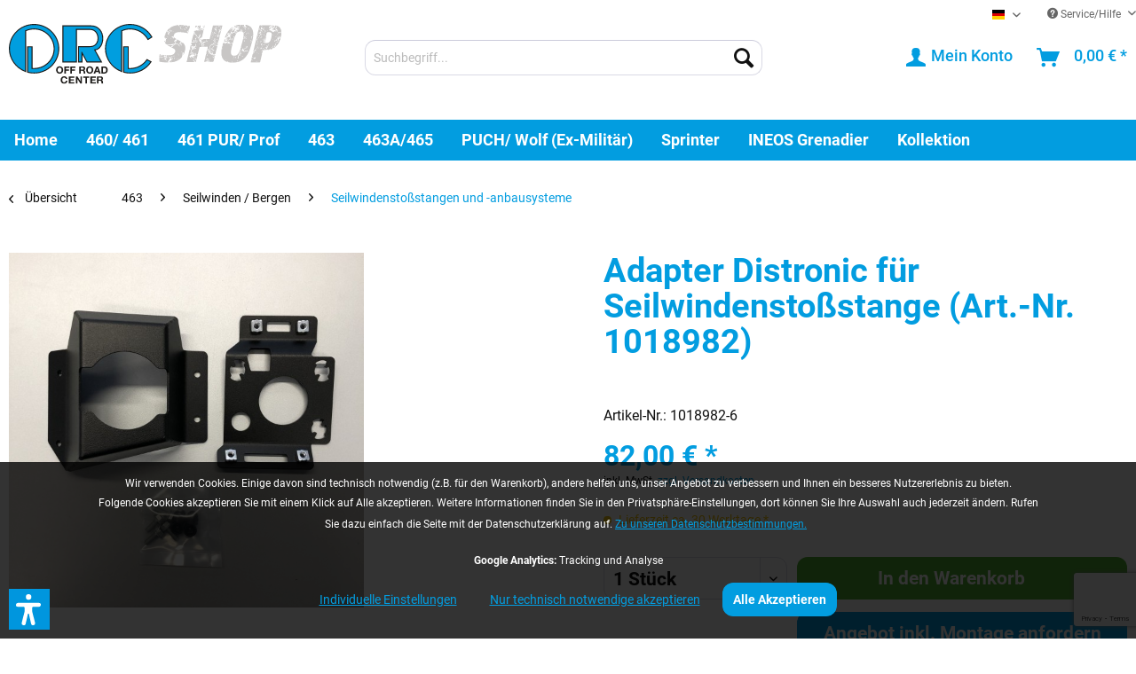

--- FILE ---
content_type: text/html; charset=UTF-8
request_url: https://orc-shop.de/adapter-distronic-fuer-seilwindenstossstange-art.-nr.-1018982-544
body_size: 22204
content:
<!DOCTYPE html>
<html class="no-js" lang="de" itemscope="itemscope" itemtype="https://schema.org/WebPage">
<head>
<meta charset="utf-8">
<meta name="author" content="" />
<meta name="robots" content="index,follow" />
<meta name="revisit-after" content="15 days" />
<meta name="keywords" content="Fahrzeuge, Distronic
-, Distronic, muss, Montage, neu, kalibriert, werden!
 " />
<meta name="description" content="- für Fahrzeuge mit Distronic
- Distronic muss nach der Montage neu kalibriert werden!
 " />
<meta property="og:type" content="product" />
<meta property="og:site_name" content="ORC - Off Road Center Shop" />
<meta property="og:url" content="https://orc-shop.de/adapter-distronic-fuer-seilwindenstossstange-art.-nr.-1018982-544" />
<meta property="og:title" content="Adapter Distronic für Seilwindenstoßstange (Art.-Nr. 1018982)" />
<meta property="og:description" content="- für Fahrzeuge mit Distronic
- Distronic muss nach der Montage neu kalibriert werden!
&amp;nbsp;" />
<meta property="og:image" content="https://orc-shop.de/media/image/8d/4b/57/Adapter-Distronic.jpg" />
<meta property="product:brand" content="LeTech" />
<meta property="product:price" content="82,00" />
<meta property="product:product_link" content="https://orc-shop.de/adapter-distronic-fuer-seilwindenstossstange-art.-nr.-1018982-544" />
<meta name="twitter:card" content="product" />
<meta name="twitter:site" content="ORC - Off Road Center Shop" />
<meta name="twitter:title" content="Adapter Distronic für Seilwindenstoßstange (Art.-Nr. 1018982)" />
<meta name="twitter:description" content="- für Fahrzeuge mit Distronic
- Distronic muss nach der Montage neu kalibriert werden!
&amp;nbsp;" />
<meta name="twitter:image" content="https://orc-shop.de/media/image/8d/4b/57/Adapter-Distronic.jpg" />
<meta itemprop="copyrightHolder" content="ORC - Off Road Center Shop" />
<meta itemprop="copyrightYear" content="2014" />
<meta itemprop="isFamilyFriendly" content="True" />
<meta itemprop="image" content="https://orc-shop.de/media/vector/57/9a/c8/orc-shop-logo.svg" />
<meta name="viewport" content="width=device-width, initial-scale=1.0">
<meta name="mobile-web-app-capable" content="yes">
<meta name="apple-mobile-web-app-title" content="ORC - Off Road Center Shop">
<meta name="apple-mobile-web-app-capable" content="yes">
<meta name="apple-mobile-web-app-status-bar-style" content="default">
<link rel="alternate" hreflang="de-DE" href="https://orc-shop.de/adapter-distronic-fuer-seilwindenstossstange-art.-nr.-1018982-544" />
<link rel="alternate" hreflang="en-GB" href="https://orc-shop.de/en/adapter-distronic-for-winch-bumper-part-no.-1018982-544" />
<link rel="apple-touch-icon-precomposed" href="https://orc-shop.de/media/image/9e/f8/c0/applekachel.png">
<link rel="shortcut icon" href="https://orc-shop.de/media/unknown/d9/0c/f4/favicon.ico">
<meta name="msapplication-navbutton-color" content="#029de0" />
<meta name="application-name" content="ORC - Off Road Center Shop" />
<meta name="msapplication-starturl" content="https://orc-shop.de/" />
<meta name="msapplication-window" content="width=1024;height=768" />
<meta name="msapplication-TileImage" content="https://orc-shop.de/media/image/8f/f2/e8/winkachel.png">
<meta name="msapplication-TileColor" content="#029de0">
<meta name="theme-color" content="#029de0" />
<link rel="canonical" href="https://orc-shop.de/adapter-distronic-fuer-seilwindenstossstange-art.-nr.-1018982-544" />
<title itemprop="name">Adapter Distronic für Seilwindenstoßstange (Art.-Nr. 1018982) | ORC - Off Road Center Shop</title>
<link href="/web/cache/1760536867_f1da579138ca4c26188b82a56011ae8c.css" media="all" rel="stylesheet" type="text/css" />
<script>
var mndCookieExpireDays = '31';
var mndCookieGACode = 'G-1HB9HY0BYL';
var mndCookieGAOptIn = 'true';
var mndCookieShowPrivacySettingsLink = 'true';
var mndCookieShowPrivacySettingsLinkText = 'Individuelle Einstellungen';
var mndCookiePixelInstalled = '';
var mndCookieVersion = '1';
var mndCookiePrivacyLink = '/datenschutz';
var mndCookieImprintLink = '/impressum';
var mndCookieReloadPage = 'false';
var mndCookieReloadAddUtm = 'false';
var mndCookieCustomTrackingCookiesJSON = JSON.parse(JSON.stringify([]));
var mndCookieHideCloseButton = 'true';
var mndIsSecureShop = true;
var mndCookieConsentModeActive = 'false';
var mndCookieConsentWaitTimeout = 500;
var hostname = window.location.hostname;
var cookieSuffix = hostname.replace(/[^a-zA-Z]/g, "") + mndCookieVersion;
window.dataLayer = window.dataLayer || [];
function mndGetTrackingCookie(name) {
var nameEQ = name + "=";
var ca = document.cookie.split(';');
for(var i=0;i < ca.length;i++) {
var c = ca[i];
while (c.charAt(0)==' ') c = c.substring(1,c.length);
if (c.indexOf(nameEQ) == 0) return c.substring(nameEQ.length,c.length);
}
return null;
}
// google consent mode
if(mndCookieConsentModeActive == 'true') {
arr = [];
function gtag() {
dataLayer.push(arguments);
}
if(localStorage.getItem('mnd-accept-all-' + cookieSuffix) != null) {
gtag('consent', 'default', {
'ad_storage': 'granted',
'ad_user_data': 'granted',
'ad_personalization': 'granted',
'analytics_storage': 'granted',
'wait_for_update': mndCookieConsentWaitTimeout
});
arr['ad_storage'] = 'granted';
arr['ad_user_data'] = 'granted';
arr['ad_personalization'] = 'granted';
arr['analytics_storage'] = 'granted';
window.dataLayer.push(arr);
} else {
var mndAcceptStatistic = 'denied';
if(localStorage.getItem('mnd-accept-statistic-' + cookieSuffix) != null) {
mndAcceptStatistic = 'granted';
}
var mndAcceptRemarketing = 'denied';
if(localStorage.getItem('mnd-accept-remarketing-' + cookieSuffix) != null) {
mndAcceptRemarketing = 'granted';
}
gtag('consent', 'default', {
'ad_storage': mndAcceptRemarketing,
'ad_user_data': mndAcceptRemarketing,
'ad_personalization': mndAcceptRemarketing,
'analytics_storage': mndAcceptStatistic,
'wait_for_update': mndCookieConsentWaitTimeout
});
arr['ad_storage'] = mndAcceptRemarketing;
arr['ad_user_data'] = mndAcceptRemarketing;
arr['ad_personalization'] = mndAcceptRemarketing;
arr['analytics_storage'] = mndAcceptStatistic;
window.dataLayer.push(arr);
}
}
var mndCustomJs = function() {
}
if (mndCookieGACode !== '') {
var mndCookieGACodeArray = mndCookieGACode.split(',');
if(mndCookieGAOptIn === 'true' && mndGetTrackingCookie('mnd-ga-opted-in') !== 'true') {
mndCookieGACodeArray.forEach(function(el, index, array){
var gaProperty = mndCookieGACodeArray[index];
var disableStr = 'ga-disable-' + gaProperty;
if (mndIsSecureShop !== undefined && mndIsSecureShop === true) {
document.cookie = disableStr + '=true; expires=Thu, 31 Dec 2118 23:59:59 UTC; path=/; secure';
} else {
document.cookie = disableStr + '=true; expires=Thu, 31 Dec 2118 23:59:59 UTC; path=/;';
}
window[disableStr] = true;
});
} else {
mndCookieGACodeArray.forEach(function(el, index, array){
var gaProperty = mndCookieGACodeArray[index];
var disableStr = 'ga-disable-' + gaProperty;
if (mndGetTrackingCookie(disableStr) === 'true') {
window[disableStr] = true;
}
});
}
}
for(var i = 0; i < mndCookieCustomTrackingCookiesJSON.length; i++) {
var obj = mndCookieCustomTrackingCookiesJSON[i];
if(obj.Name != '' && obj.Cookie != '') {
if(obj.Setting === 'Opt-In' && mndGetTrackingCookie(obj.Cookie) !== 'true') {
if (mndIsSecureShop !== undefined && mndIsSecureShop === true) {
document.cookie = obj.Cookie+'=false; expires=Thu, 31 Dec 2118 23:59:59 UTC; path=/; secure';
} else {
document.cookie = obj.Cookie+'=false; expires=Thu, 31 Dec 2118 23:59:59 UTC; path=/;';
}
}
if(obj.Setting === 'Opt-Out' && mndGetTrackingCookie(obj.Cookie) != 'false') {
if (mndIsSecureShop !== undefined && mndIsSecureShop === true) {
document.cookie = obj.Cookie+'=true; expires=Thu, 31 Dec 2118 23:59:59 UTC; path=/; secure';
} else {
document.cookie = obj.Cookie+'=true; expires=Thu, 31 Dec 2118 23:59:59 UTC; path=/;';
}
}
}
if(obj.Cookie != '') {
var layerName = obj.Cookie;
arr = [];
if(mndGetTrackingCookie(obj.Cookie) === 'true') {
arr[layerName] = 'active';
window.dataLayer.push(arr);
} else {
arr[layerName] = 'inactive';
window.dataLayer.push(arr);
}
}
}
</script>
<script>var dv_accessibility_options = {"language":"de","standardToolPosition":6,"openToolKey":"ctrlQ","filters":{"height":"","displayBlock":".cart--amount,.cart--display,.cart--quantity","lineHeight":".account--display,.filter-panel--title,.navigation--signin-btn,.cart--amount,.cookie-permission--decline-button,.cookie-permission--configure-button,.cart--display","wrapInput":".main-search--form"},"enabledModules":{"keyboardNav":"1","contrast":"1","highlightLinks":"1","biggerText":"1","textSpacing":"1","legibleFonts":"1","bigCursor":"1","readingGuide":"1","tooltips":"1","pauseAnimations":"1"},"enableResetButton":"1","enablePageStructureButton":"1","enablePositionButton":"1","moduleKeyboardNav":{"frameColor":"#ff0000"},"moduleContrast":{"useInverseColors":"1","useDarkContrast":"1","useLightContrast":"1","useDesaturate":"1"},"moduleHighlightLinks":{"color":"#ffff00","background":"#00d1113a","highlightColor":"#000000"},"moduleLegibleFonts":["dvaccess-legible-fonts","dvaccess-legible-fonts-1"],"moduleBigCursor":{"imageURL":"[data-uri]"},"moduleReadingGuide":{"color":"#ff0000","background":"#000000","readingGuideColor":"#ff0000"},"snippets":{"copyright":"powered by <a href=https://designverign.de target=_blank rel=noopener title=designverign>designverign</a>","app.toggle.label":"Accessibility Tool ausklappen","menu.title":"Barrierefrei Hilfswerkzeuge","menu.button.move":"Icon verschieben","menu.button.page-structure":"Seiten-Struktur","menu.button.reset":"Zur\u00fccksetzen","menu.header.headers":"\u00dcberschriften","menu.header.landmarks":"Landmarks","menu.header.links":"Links","menu.position.left-top":"links oben","menu.position.left-center":"links zentriert","menu.position.left-bottom":"links unten","menu.position.right-top":"rechts oben","menu.position.right-center":"rechts mitte","menu.position.right-bottom":"rechts unten","menu.position.center-top":"mitte oben","menu.position.center-bottom":"mitte unten","module.button.bigger-text":"Gr\u00f6\u00dferer Text","module.button.bigger-text.0":"Gr\u00f6\u00dferer Text","module.button.bigger-text.1":"Gr\u00f6\u00dferer Text","module.button.bigger-text.2":"Gr\u00f6\u00dferer Text","module.button.bigger-text.3":"Gr\u00f6\u00dferer Text","module.button.cursor":"Mauszeiger","module.button.cursor.0":"Gro\u00dfer Mauszeiger","module.button.contrast":"Kontrast +","module.button.contrast.0":"Invertierte Farben","module.button.contrast.1":"Dunkler Kontrast","module.button.contrast.2":"Heller Kontrast","module.button.contrast.3":"Schwarz-Wei\u00df","module.button.highlight-links":"Links hervorheben","module.button.keyboard-nav":"Navigation per Tab-Taste","module.button.legible-fonts":"Schriftart","module.button.legible-fonts.0":"Lesbare Schriftart","module.button.legible-fonts.1":"Legasthenie freundlich","module.button.pause-animations":"Animationen pausieren","module.button.pause-animations.0":"Animationen abspielen","module.button.reading-guide":"Lese-F\u00fchrung","module.button.reading-guide.0":"Lese-F\u00fchrung","module.button.reading-guide.1":"Lese-F\u00fchrung","module.button.reading-guide.modal-title":"Hinweis","module.button.reading-guide.modal-text":"Tippen Sie kurz auf dem Bildschirm um die Lesef\u00fchrung auszurichten.","module.button.reading-guide.modal-button-text":"Verstanden","module.button.text-spacing":"Zeichen-Abstand","module.button.text-spacing.0":"Kleiner Abstand","module.button.text-spacing.1":"Moderater Abstand","module.button.text-spacing.2":"Gro\u00dfer Abstand","module.button.tooltips":"Zus\u00e4tzliche Beschreibung"},"reloadOnXHR":false};</script>
<link href="/custom/plugins/VerignDvAccessibility/Resources/public/css/dvaccess.min.css" media="all" rel="stylesheet" type="text/css" />
<link href="/custom/plugins/VerignDvAccessibility/Resources/public/css/shopwareaccess.css" media="all" rel="stylesheet" type="text/css" />
</head>
<body class="is--ctl-detail is--act-index" >
<div data-paypalUnifiedMetaDataContainer="true"
data-paypalUnifiedRestoreOrderNumberUrl="https://orc-shop.de/widgets/PaypalUnifiedOrderNumber/restoreOrderNumber"
class="is--hidden">
</div>
<div class="page-wrap">
<noscript class="noscript-main">
<div class="alert is--warning">
<div class="alert--icon">
<i class="icon--element icon--warning"></i>
</div>
<div class="alert--content">
Um ORC&#x20;-&#x20;Off&#x20;Road&#x20;Center&#x20;Shop in vollem Umfang nutzen zu k&ouml;nnen, empfehlen wir Ihnen Javascript in Ihrem Browser zu aktiveren.
</div>
</div>
</noscript>
<header class="header-main">
<div class="top-bar">
<div class="container block-group">
<nav class="top-bar--navigation block" role="menubar">

            <div class="top-bar--language navigation--entry">
            
                                    <form method="post" class="language--form">
                        
                            <div class="field--select">
                                                                    <div class="language--flag de_DE"> DE </div>
                                                                
                                    <div class="select-field">
                                        <select name="__shop" class="language--select" data-auto-submit="true">
                                                                                            <option value="1" selected="selected">
                                                     DE 
                                                </option>
                                                                                            <option value="2" >
                                                     EN 
                                                </option>
                                                                                    </select>
                                    </div>
                                
                                <input type="hidden" name="__redirect" value="1">
                                
                            </div>
                        
                    </form>
                            
        </div>
    



    

<div class="navigation--entry entry--compare is--hidden" role="menuitem" aria-haspopup="true" data-drop-down-menu="true">
    

</div>
<div class="navigation--entry entry--service has--drop-down" role="menuitem" aria-haspopup="true" data-drop-down-menu="true">
<i class="icon--service"></i> Service/Hilfe
<ul class="service--list is--rounded" role="menu">
<li class="service--entry" role="menuitem">
<a class="service--link" href="https://orc-shop.de/registerFC/index/sValidation/H" title="Händler-Login" >
Händler-Login
</a>
</li>
<li class="service--entry" role="menuitem">
<a class="service--link" href="https://orc-shop.de/ueber-uns" title="Über uns" >
Über uns
</a>
</li>
<li class="service--entry" role="menuitem">
<a class="service--link" href="https://orc-shop.de/kontaktformular" title="Kontakt" target="_self">
Kontakt
</a>
</li>
<li class="service--entry" role="menuitem">
<a class="service--link" href="https://orc-shop.de/versand-und-zahlungsbedingungen" title="Versand und Zahlungsbedingungen" >
Versand und Zahlungsbedingungen
</a>
</li>
<li class="service--entry" role="menuitem">
<a class="service--link" href="https://orc-shop.de/widerrufsrecht" title="Widerrufsrecht" >
Widerrufsrecht
</a>
</li>
<li class="service--entry" role="menuitem">
<a class="service--link" href="https://orc-shop.de/datenschutz" title="Datenschutz" >
Datenschutz
</a>
</li>
<li class="service--entry" role="menuitem">
<a class="service--link" href="https://orc-shop.de/agb" title="AGB" >
AGB
</a>
</li>
<li class="service--entry" role="menuitem">
<a class="service--link" href="https://orc-shop.de/impressum" title="Impressum" >
Impressum
</a>
</li>
</ul>
</div>
</nav>
</div>
</div>
<div class="container header--navigation">
<div class="logo-main block-group" role="banner">
<div class="logo--shop block">
<a class="logo--link" href="https://orc-shop.de/" title="ORC - Off Road Center Shop - zur Startseite wechseln">
<picture>
<source srcset="https://orc-shop.de/media/vector/57/9a/c8/orc-shop-logo.svg" media="(min-width: 78.75em)">
<source srcset="https://orc-shop.de/media/vector/57/9a/c8/orc-shop-logo.svg" media="(min-width: 64em)">
<source srcset="https://orc-shop.de/media/vector/57/9a/c8/orc-shop-logo.svg" media="(min-width: 48em)">
<img srcset="https://orc-shop.de/media/vector/57/9a/c8/orc-shop-logo.svg" alt="ORC - Off Road Center Shop - zur Startseite wechseln" />
</picture>
</a>
</div>
</div>
<nav class="shop--navigation block-group">
<ul class="navigation--list block-group" role="menubar">
<li class="navigation--entry entry--menu-left" role="menuitem">
<a class="entry--link entry--trigger btn is--icon-left" href="#offcanvas--left" data-offcanvas="true" data-offCanvasSelector=".sidebar-main" aria-label="Menü">
<i class="icon--menu"></i> Menü
</a>
</li>
<li class="navigation--entry entry--search" role="menuitem" data-search="true" aria-haspopup="true" data-minLength="3">
<a class="btn entry--link entry--trigger" href="#show-hide--search" title="Suche anzeigen / schließen" aria-label="Suche anzeigen / schließen">
<i class="icon--search"></i>
<span class="search--display">Suchen</span>
</a>
<form action="/search" method="get" class="main-search--form">
<input type="search" name="sSearch" aria-label="Suchbegriff..." class="main-search--field" autocomplete="off" autocapitalize="off" placeholder="Suchbegriff..." maxlength="30"  />
<button type="submit" class="main-search--button" aria-label="Suchen">
<i class="icon--search"></i>
<span class="main-search--text">Suchen</span>
</button>
<div class="form--ajax-loader">&nbsp;</div>
</form>
<div class="main-search--results"></div>
</li>

    <li class="navigation--entry entry--notepad" role="menuitem">
        
        <a href="https://orc-shop.de/note" title="Merkzettel" aria-label="Merkzettel" class="btn">
            <i class="icon--heart"></i>
                    </a>
    </li>




    <li class="navigation--entry entry--account"
        role="menuitem"
        data-offcanvas="true"
        data-offCanvasSelector=".account--dropdown-navigation">
        
            <a href="https://orc-shop.de/account"
               title="Mein Konto"
               aria-label="Mein Konto"
               class="btn is--icon-left entry--link account--link">
                <i class="icon--account"></i>
                                    <span class="account--display">
                        Mein Konto
                    </span>
                            </a>
        

            </li>




    <li class="navigation--entry entry--cart" role="menuitem">
        
        <a class="btn is--icon-left cart--link" href="https://orc-shop.de/checkout/cart" title="Warenkorb" aria-label="Warenkorb">
            <span class="cart--display">
                                    Warenkorb
                            </span>

            <span class="badge is--primary is--minimal cart--quantity is--hidden">0</span>

            <i class="icon--basket"></i>

            <span class="cart--amount">
                0,00&nbsp;&euro; *
            </span>
        </a>
        <div class="ajax-loader">&nbsp;</div>
    </li>




</ul>
</nav>
<div class="container--ajax-cart" data-collapse-cart="true" data-displayMode="offcanvas"></div>
</div>
</header>
<nav class="navigation-main">
<div class="container" data-menu-scroller="true" data-listSelector=".navigation--list.container" data-viewPortSelector=".navigation--list-wrapper">
<div class="navigation--list-wrapper">
<ul class="navigation--list container" role="menubar" itemscope="itemscope" itemtype="https://schema.org/SiteNavigationElement">
<li class="navigation--entry is--home" role="menuitem"><a class="navigation--link is--first" href="https://orc-shop.de/" title="Home" aria-label="Home" itemprop="url"><span itemprop="name">Home</span></a></li><li class="navigation--entry" role="menuitem"><a class="navigation--link" href="https://orc-shop.de/460-461/" title="460/ 461" aria-label="460/ 461" itemprop="url"><span itemprop="name">460/ 461</span></a></li><li class="navigation--entry" role="menuitem"><a class="navigation--link" href="https://orc-shop.de/461-pur-prof/" title="461 PUR/ Prof" aria-label="461 PUR/ Prof" itemprop="url"><span itemprop="name">461 PUR/ Prof</span></a></li><li class="navigation--entry is--active" role="menuitem"><a class="navigation--link is--active" href="https://orc-shop.de/463/" title="463" aria-label="463" itemprop="url"><span itemprop="name">463</span></a></li><li class="navigation--entry" role="menuitem"><a class="navigation--link" href="https://orc-shop.de/463a/" title="463A/465" aria-label="463A/465" itemprop="url"><span itemprop="name">463A/465</span></a></li><li class="navigation--entry" role="menuitem"><a class="navigation--link" href="https://orc-shop.de/puch-wolf-ex-militaer/" title="PUCH/ Wolf (Ex-Militär)" aria-label="PUCH/ Wolf (Ex-Militär)" itemprop="url"><span itemprop="name">PUCH/ Wolf (Ex-Militär)</span></a></li><li class="navigation--entry" role="menuitem"><a class="navigation--link" href="https://orc-shop.de/sprinter/" title="Sprinter" aria-label="Sprinter" itemprop="url"><span itemprop="name">Sprinter</span></a></li><li class="navigation--entry" role="menuitem"><a class="navigation--link" href="https://orc-shop.de/cat/index/sCategory/2227" title="INEOS Grenadier" aria-label="INEOS Grenadier" itemprop="url"><span itemprop="name">INEOS Grenadier</span></a></li><li class="navigation--entry" role="menuitem"><a class="navigation--link" href="https://orc-shop.de/kollektion/" title="Kollektion" aria-label="Kollektion" itemprop="url"><span itemprop="name">Kollektion</span></a></li>            </ul>
</div>
<div class="advanced-menu" data-advanced-menu="true" data-hoverDelay="250">
<div class="menu--container">
<div class="button-container">
<a href="https://orc-shop.de/460-461/" class="button--category" aria-label="Zur Kategorie 460/ 461" title="Zur Kategorie 460/ 461">
<i class="icon--arrow-right"></i>
Zur Kategorie 460/ 461
</a>
<span class="button--close">
<i class="icon--cross"></i>
</span>
</div>
<div class="content--wrapper has--content">
<ul class="menu--list menu--level-0 columns--4" style="width: 100%;">
<li class="menu--list-item item--level-0" style="width: 100%">
<a href="https://orc-shop.de/460-461/raeder-reifen-fahrwerk/" class="menu--list-item-link" aria-label="Räder / Reifen / Fahrwerk" title="Räder / Reifen / Fahrwerk">Räder / Reifen / Fahrwerk</a>
<ul class="menu--list menu--level-1 columns--4">
<li class="menu--list-item item--level-1">
<a href="https://orc-shop.de/460-461/raeder-reifen-fahrwerk/felgen/" class="menu--list-item-link" aria-label="Felgen" title="Felgen">Felgen</a>
</li>
<li class="menu--list-item item--level-1">
<a href="https://orc-shop.de/460-461/raeder-reifen-fahrwerk/felgenzubehoer/" class="menu--list-item-link" aria-label="Felgenzubehör" title="Felgenzubehör">Felgenzubehör</a>
</li>
<li class="menu--list-item item--level-1">
<a href="https://orc-shop.de/460-461/raeder-reifen-fahrwerk/schneeketten/" class="menu--list-item-link" aria-label="Schneeketten" title="Schneeketten">Schneeketten</a>
</li>
<li class="menu--list-item item--level-1">
<a href="https://orc-shop.de/460-461/raeder-reifen-fahrwerk/bremsen-und-zubehoer/" class="menu--list-item-link" aria-label="Bremsen und Zubehör" title="Bremsen und Zubehör">Bremsen und Zubehör</a>
</li>
<li class="menu--list-item item--level-1">
<a href="https://orc-shop.de/460-461/raeder-reifen-fahrwerk/distanzscheiben-und-spurverbreiterungen/" class="menu--list-item-link" aria-label="Distanzscheiben und Spurverbreiterungen" title="Distanzscheiben und Spurverbreiterungen">Distanzscheiben und Spurverbreiterungen</a>
</li>
<li class="menu--list-item item--level-1">
<a href="https://orc-shop.de/460-461/raeder-reifen-fahrwerk/federn-und-stossdaempfer/" class="menu--list-item-link" aria-label="Federn und Stoßdämpfer" title="Federn und Stoßdämpfer">Federn und Stoßdämpfer</a>
</li>
<li class="menu--list-item item--level-1">
<a href="https://orc-shop.de/460-461/raeder-reifen-fahrwerk/lenkungsdaempfer/" class="menu--list-item-link" aria-label="Lenkungsdämpfer" title="Lenkungsdämpfer">Lenkungsdämpfer</a>
</li>
<li class="menu--list-item item--level-1">
<a href="https://orc-shop.de/460-461/raeder-reifen-fahrwerk/ersatzradhalter/" class="menu--list-item-link" aria-label="Ersatzradhalter" title="Ersatzradhalter">Ersatzradhalter</a>
</li>
<li class="menu--list-item item--level-1">
<a href="https://orc-shop.de/460-461/raeder-reifen-fahrwerk/reifen-und-komplettraeder/" class="menu--list-item-link" aria-label="Reifen und Kompletträder" title="Reifen und Kompletträder">Reifen und Kompletträder</a>
</li>
<li class="menu--list-item item--level-1">
<a href="https://orc-shop.de/460-461/raeder-reifen-fahrwerk/sonstiges-und-nuetzliches/" class="menu--list-item-link" aria-label="Sonstiges und Nützliches" title="Sonstiges und Nützliches">Sonstiges und Nützliches</a>
</li>
</ul>
</li>
<li class="menu--list-item item--level-0" style="width: 100%">
<a href="https://orc-shop.de/460-461/exterieur-anbauteile/" class="menu--list-item-link" aria-label="Exterieur / Anbauteile" title="Exterieur / Anbauteile">Exterieur / Anbauteile</a>
<ul class="menu--list menu--level-1 columns--4">
<li class="menu--list-item item--level-1">
<a href="https://orc-shop.de/460-461/exterieur-anbauteile/kotfluegelverbreiterungen/" class="menu--list-item-link" aria-label="Kotflügelverbreiterungen" title="Kotflügelverbreiterungen">Kotflügelverbreiterungen</a>
</li>
<li class="menu--list-item item--level-1">
<a href="https://orc-shop.de/460-461/exterieur-anbauteile/trittbretter/" class="menu--list-item-link" aria-label="Trittbretter" title="Trittbretter">Trittbretter</a>
</li>
<li class="menu--list-item item--level-1">
<a href="https://orc-shop.de/460-461/exterieur-anbauteile/stossstangen-und-buegel/" class="menu--list-item-link" aria-label="Stoßstangen und Bügel" title="Stoßstangen und Bügel">Stoßstangen und Bügel</a>
</li>
<li class="menu--list-item item--level-1">
<a href="https://orc-shop.de/460-461/exterieur-anbauteile/seitenklappen-und-stauboxen/" class="menu--list-item-link" aria-label="Seitenklappen und -stauboxen" title="Seitenklappen und -stauboxen">Seitenklappen und -stauboxen</a>
</li>
<li class="menu--list-item item--level-1">
<a href="https://orc-shop.de/460-461/exterieur-anbauteile/schnorchel-und-zubehoer/" class="menu--list-item-link" aria-label="Schnorchel und Zubehör" title="Schnorchel und Zubehör">Schnorchel und Zubehör</a>
</li>
<li class="menu--list-item item--level-1">
<a href="https://orc-shop.de/460-461/exterieur-anbauteile/windabweiser-und-frischluftgitter/" class="menu--list-item-link" aria-label="Windabweiser und Frischluftgitter" title="Windabweiser und Frischluftgitter">Windabweiser und Frischluftgitter</a>
</li>
<li class="menu--list-item item--level-1">
<a href="https://orc-shop.de/460-461/exterieur-anbauteile/ersatzradhalter/" class="menu--list-item-link" aria-label="Ersatzradhalter" title="Ersatzradhalter">Ersatzradhalter</a>
</li>
<li class="menu--list-item item--level-1">
<a href="https://orc-shop.de/460-461/exterieur-anbauteile/heckleiter/" class="menu--list-item-link" aria-label="Heckleiter" title="Heckleiter">Heckleiter</a>
</li>
<li class="menu--list-item item--level-1">
<a href="https://orc-shop.de/460-461/exterieur-anbauteile/anhaengekupplung-und-zubehoer/" class="menu--list-item-link" aria-label="Anhängekupplung und Zubehör" title="Anhängekupplung und Zubehör">Anhängekupplung und Zubehör</a>
</li>
</ul>
</li>
<li class="menu--list-item item--level-0" style="width: 100%">
<a href="https://orc-shop.de/460-461/interieur/" class="menu--list-item-link" aria-label="Interieur" title="Interieur">Interieur</a>
<ul class="menu--list menu--level-1 columns--4">
<li class="menu--list-item item--level-1">
<a href="https://orc-shop.de/460-461/interieur/stauboxen-und-aufbewahrung/" class="menu--list-item-link" aria-label="Stauboxen und Aufbewahrung" title="Stauboxen und Aufbewahrung">Stauboxen und Aufbewahrung</a>
</li>
<li class="menu--list-item item--level-1">
<a href="https://orc-shop.de/460-461/interieur/schutz-und-schonung/" class="menu--list-item-link" aria-label="Schutz und Schonung" title="Schutz und Schonung">Schutz und Schonung</a>
</li>
<li class="menu--list-item item--level-1">
<a href="https://orc-shop.de/460-461/interieur/sitze/" class="menu--list-item-link" aria-label="Sitze" title="Sitze">Sitze</a>
</li>
<li class="menu--list-item item--level-1">
<a href="https://orc-shop.de/460-461/interieur/hunde-und-gepaeckschutzgitter/" class="menu--list-item-link" aria-label="Hunde- und Gepäckschutzgitter" title="Hunde- und Gepäckschutzgitter">Hunde- und Gepäckschutzgitter</a>
</li>
<li class="menu--list-item item--level-1">
<a href="https://orc-shop.de/460-461/interieur/sonstiges-und-nuetzliches/" class="menu--list-item-link" aria-label="Sonstiges und Nützliches" title="Sonstiges und Nützliches">Sonstiges und Nützliches</a>
</li>
</ul>
</li>
<li class="menu--list-item item--level-0" style="width: 100%">
<a href="https://orc-shop.de/460-461/protection/" class="menu--list-item-link" aria-label="Protection" title="Protection">Protection</a>
<ul class="menu--list menu--level-1 columns--4">
<li class="menu--list-item item--level-1">
<a href="https://orc-shop.de/460-461/protection/scheinwerfergitter/" class="menu--list-item-link" aria-label="Scheinwerfergitter" title="Scheinwerfergitter">Scheinwerfergitter</a>
</li>
<li class="menu--list-item item--level-1">
<a href="https://orc-shop.de/460-461/protection/unterfahrschutze/" class="menu--list-item-link" aria-label="Unterfahrschutze" title="Unterfahrschutze">Unterfahrschutze</a>
</li>
<li class="menu--list-item item--level-1">
<a href="https://orc-shop.de/460-461/protection/schwellerschutz/" class="menu--list-item-link" aria-label="Schwellerschutz" title="Schwellerschutz">Schwellerschutz</a>
</li>
<li class="menu--list-item item--level-1">
<a href="https://orc-shop.de/460-461/protection/motorhauben-und-kotfluegelschutz/" class="menu--list-item-link" aria-label="Motorhauben- und Kotflügelschutz" title="Motorhauben- und Kotflügelschutz">Motorhauben- und Kotflügelschutz</a>
</li>
</ul>
</li>
<li class="menu--list-item item--level-0" style="width: 100%">
<a href="https://orc-shop.de/460-461/seilwinden-bergen/" class="menu--list-item-link" aria-label="Seilwinden / Bergen" title="Seilwinden / Bergen">Seilwinden / Bergen</a>
<ul class="menu--list menu--level-1 columns--4">
<li class="menu--list-item item--level-1">
<a href="https://orc-shop.de/460-461/seilwinden-bergen/seilwindenstossstangen-und-anbausysteme/" class="menu--list-item-link" aria-label="Seilwindenstoßstangen und -anbausysteme" title="Seilwindenstoßstangen und -anbausysteme">Seilwindenstoßstangen und -anbausysteme</a>
</li>
<li class="menu--list-item item--level-1">
<a href="https://orc-shop.de/460-461/seilwinden-bergen/seilwinden/" class="menu--list-item-link" aria-label="Seilwinden" title="Seilwinden">Seilwinden</a>
</li>
<li class="menu--list-item item--level-1">
<a href="https://orc-shop.de/460-461/seilwinden-bergen/seilwindenzubehoer/" class="menu--list-item-link" aria-label="Seilwindenzubehör" title="Seilwindenzubehör">Seilwindenzubehör</a>
</li>
<li class="menu--list-item item--level-1">
<a href="https://orc-shop.de/460-461/seilwinden-bergen/bergezubehoer/" class="menu--list-item-link" aria-label="Bergezubehör" title="Bergezubehör">Bergezubehör</a>
</li>
</ul>
</li>
<li class="menu--list-item item--level-0" style="width: 100%">
<a href="https://orc-shop.de/460-461/technik/" class="menu--list-item-link" aria-label="Technik" title="Technik">Technik</a>
<ul class="menu--list menu--level-1 columns--4">
<li class="menu--list-item item--level-1">
<a href="https://orc-shop.de/460-461/technik/schnorchel-und-zubehoer/" class="menu--list-item-link" aria-label="Schnorchel und Zubehör" title="Schnorchel und Zubehör">Schnorchel und Zubehör</a>
</li>
<li class="menu--list-item item--level-1">
<a href="https://orc-shop.de/460-461/technik/spiegel/" class="menu--list-item-link" aria-label="Spiegel" title="Spiegel">Spiegel</a>
</li>
<li class="menu--list-item item--level-1">
<a href="https://orc-shop.de/460-461/technik/kompressoren/" class="menu--list-item-link" aria-label="Kompressoren" title="Kompressoren">Kompressoren</a>
</li>
<li class="menu--list-item item--level-1">
<a href="https://orc-shop.de/460-461/technik/leuchtweitenregulierung/" class="menu--list-item-link" aria-label="Leuchtweitenregulierung" title="Leuchtweitenregulierung">Leuchtweitenregulierung</a>
</li>
</ul>
</li>
<li class="menu--list-item item--level-0" style="width: 100%">
<a href="https://orc-shop.de/460-461/karosserie-spezialteile/" class="menu--list-item-link" aria-label="Karosserie- &amp; Spezialteile" title="Karosserie- &amp; Spezialteile">Karosserie- & Spezialteile</a>
<ul class="menu--list menu--level-1 columns--4">
<li class="menu--list-item item--level-1">
<a href="https://orc-shop.de/460-461/karosserie-spezialteile/scharniere/" class="menu--list-item-link" aria-label="Scharniere" title="Scharniere">Scharniere</a>
</li>
<li class="menu--list-item item--level-1">
<a href="https://orc-shop.de/460-461/karosserie-spezialteile/wischerwellen/" class="menu--list-item-link" aria-label="Wischerwellen" title="Wischerwellen">Wischerwellen</a>
</li>
</ul>
</li>
<li class="menu--list-item item--level-0" style="width: 100%">
<a href="https://orc-shop.de/460-461/licht-sicht/" class="menu--list-item-link" aria-label="Licht / Sicht" title="Licht / Sicht">Licht / Sicht</a>
<ul class="menu--list menu--level-1 columns--4">
<li class="menu--list-item item--level-1">
<a href="https://orc-shop.de/460-461/licht-sicht/hauptscheinwerfer-leuchten/" class="menu--list-item-link" aria-label="Hauptscheinwerfer/ Leuchten" title="Hauptscheinwerfer/ Leuchten">Hauptscheinwerfer/ Leuchten</a>
</li>
<li class="menu--list-item item--level-1">
<a href="https://orc-shop.de/460-461/licht-sicht/zusatz-fernscheinwerfer/" class="menu--list-item-link" aria-label="Zusatz-Fernscheinwerfer" title="Zusatz-Fernscheinwerfer">Zusatz-Fernscheinwerfer</a>
</li>
<li class="menu--list-item item--level-1">
<a href="https://orc-shop.de/460-461/licht-sicht/zusatz-arbeitsscheinwerfer/" class="menu--list-item-link" aria-label="Zusatz-Arbeitsscheinwerfer" title="Zusatz-Arbeitsscheinwerfer">Zusatz-Arbeitsscheinwerfer</a>
</li>
<li class="menu--list-item item--level-1">
<a href="https://orc-shop.de/460-461/licht-sicht/scheinwerferzubehoer/" class="menu--list-item-link" aria-label="Scheinwerferzubehör" title="Scheinwerferzubehör">Scheinwerferzubehör</a>
</li>
<li class="menu--list-item item--level-1">
<a href="https://orc-shop.de/460-461/licht-sicht/innenleuchten/" class="menu--list-item-link" aria-label="Innenleuchten" title="Innenleuchten">Innenleuchten</a>
</li>
</ul>
</li>
<li class="menu--list-item item--level-0" style="width: 100%">
<a href="https://orc-shop.de/460-461/transport/" class="menu--list-item-link" aria-label="Transport" title="Transport">Transport</a>
<ul class="menu--list menu--level-1 columns--4">
<li class="menu--list-item item--level-1">
<a href="https://orc-shop.de/460-461/transport/dachtraeger/" class="menu--list-item-link" aria-label="Dachträger" title="Dachträger">Dachträger</a>
</li>
<li class="menu--list-item item--level-1">
<a href="https://orc-shop.de/460-461/transport/dachtraegerzubehoer/" class="menu--list-item-link" aria-label="Dachträgerzubehör" title="Dachträgerzubehör">Dachträgerzubehör</a>
</li>
<li class="menu--list-item item--level-1">
<a href="https://orc-shop.de/460-461/transport/heckleitern/" class="menu--list-item-link" aria-label="Heckleitern" title="Heckleitern">Heckleitern</a>
</li>
<li class="menu--list-item item--level-1">
<a href="https://orc-shop.de/460-461/transport/fahrrad-und-skitraeger/" class="menu--list-item-link" aria-label="Fahrrad- und Skiträger" title="Fahrrad- und Skiträger">Fahrrad- und Skiträger</a>
</li>
<li class="menu--list-item item--level-1">
<a href="https://orc-shop.de/460-461/transport/anhaengekupplung-und-zubehoer/" class="menu--list-item-link" aria-label="Anhängekupplung und Zubehör" title="Anhängekupplung und Zubehör">Anhängekupplung und Zubehör</a>
</li>
<li class="menu--list-item item--level-1">
<a href="https://orc-shop.de/460-461/transport/stauboxen-und-aufbewahrung/" class="menu--list-item-link" aria-label="Stauboxen und Aufbewahrung" title="Stauboxen und Aufbewahrung">Stauboxen und Aufbewahrung</a>
</li>
</ul>
</li>
<li class="menu--list-item item--level-0" style="width: 100%">
<a href="https://orc-shop.de/460-461/expedition-reise/" class="menu--list-item-link" aria-label="Expedition &amp; Reise" title="Expedition &amp; Reise">Expedition & Reise</a>
<ul class="menu--list menu--level-1 columns--4">
<li class="menu--list-item item--level-1">
<a href="https://orc-shop.de/460-461/expedition-reise/dachtraeger/" class="menu--list-item-link" aria-label="Dachträger" title="Dachträger">Dachträger</a>
</li>
<li class="menu--list-item item--level-1">
<a href="https://orc-shop.de/460-461/expedition-reise/kuehlboxen-und-montageplatten/" class="menu--list-item-link" aria-label="Kühlboxen und Montageplatten" title="Kühlboxen und Montageplatten">Kühlboxen und Montageplatten</a>
</li>
<li class="menu--list-item item--level-1">
<a href="https://orc-shop.de/460-461/expedition-reise/stauboxen-und-aufbewahrung/" class="menu--list-item-link" aria-label="Stauboxen und Aufbewahrung" title="Stauboxen und Aufbewahrung">Stauboxen und Aufbewahrung</a>
</li>
<li class="menu--list-item item--level-1">
<a href="https://orc-shop.de/460-461/expedition-reise/zusatz-fernscheinwerfer/" class="menu--list-item-link" aria-label="Zusatz-Fernscheinwerfer" title="Zusatz-Fernscheinwerfer">Zusatz-Fernscheinwerfer</a>
</li>
<li class="menu--list-item item--level-1">
<a href="https://orc-shop.de/460-461/expedition-reise/zusatz-arbeitsscheinwerfer/" class="menu--list-item-link" aria-label="Zusatz-Arbeitsscheinwerfer" title="Zusatz-Arbeitsscheinwerfer">Zusatz-Arbeitsscheinwerfer</a>
</li>
<li class="menu--list-item item--level-1">
<a href="https://orc-shop.de/460-461/expedition-reise/unterfahrschutze/" class="menu--list-item-link" aria-label="Unterfahrschutze" title="Unterfahrschutze">Unterfahrschutze</a>
</li>
<li class="menu--list-item item--level-1">
<a href="https://orc-shop.de/460-461/expedition-reise/sonstiges-und-nuetzliches/" class="menu--list-item-link" aria-label="Sonstiges und Nützliches" title="Sonstiges und Nützliches">Sonstiges und Nützliches</a>
</li>
</ul>
</li>
<li class="menu--list-item item--level-0" style="width: 100%">
<a href="https://orc-shop.de/460-461/jagd/" class="menu--list-item-link" aria-label="Jagd" title="Jagd">Jagd</a>
<ul class="menu--list menu--level-1 columns--4">
<li class="menu--list-item item--level-1">
<a href="https://orc-shop.de/460-461/jagd/stauboxen-und-aufbewahrung/" class="menu--list-item-link" aria-label="Stauboxen und Aufbewahrung" title="Stauboxen und Aufbewahrung">Stauboxen und Aufbewahrung</a>
</li>
<li class="menu--list-item item--level-1">
<a href="https://orc-shop.de/460-461/jagd/unterfahrschutze/" class="menu--list-item-link" aria-label="Unterfahrschutze" title="Unterfahrschutze">Unterfahrschutze</a>
</li>
<li class="menu--list-item item--level-1">
<a href="https://orc-shop.de/460-461/jagd/seilwindenstossstangen-und-anbausysteme/" class="menu--list-item-link" aria-label="Seilwindenstoßstangen und -anbausysteme" title="Seilwindenstoßstangen und -anbausysteme">Seilwindenstoßstangen und -anbausysteme</a>
</li>
<li class="menu--list-item item--level-1">
<a href="https://orc-shop.de/460-461/jagd/bergezubehoer/" class="menu--list-item-link" aria-label="Bergezubehör" title="Bergezubehör">Bergezubehör</a>
</li>
<li class="menu--list-item item--level-1">
<a href="https://orc-shop.de/460-461/jagd/dachtraeger/" class="menu--list-item-link" aria-label="Dachträger" title="Dachträger">Dachträger</a>
</li>
<li class="menu--list-item item--level-1">
<a href="https://orc-shop.de/460-461/jagd/jagdkanzel/" class="menu--list-item-link" aria-label="Jagdkanzel " title="Jagdkanzel ">Jagdkanzel </a>
</li>
<li class="menu--list-item item--level-1">
<a href="https://orc-shop.de/460-461/jagd/zusatz-fernscheinwerfer/" class="menu--list-item-link" aria-label="Zusatz-Fernscheinwerfer" title="Zusatz-Fernscheinwerfer">Zusatz-Fernscheinwerfer</a>
</li>
<li class="menu--list-item item--level-1">
<a href="https://orc-shop.de/460-461/jagd/zusatz-arbeitsscheinwerfer/" class="menu--list-item-link" aria-label="Zusatz-Arbeitsscheinwerfer" title="Zusatz-Arbeitsscheinwerfer">Zusatz-Arbeitsscheinwerfer</a>
</li>
<li class="menu--list-item item--level-1">
<a href="https://orc-shop.de/460-461/jagd/sonstiges-und-nuetzliches/" class="menu--list-item-link" aria-label="Sonstiges und Nützliches" title="Sonstiges und Nützliches">Sonstiges und Nützliches</a>
</li>
</ul>
</li>
</ul>
</div>
</div>
<div class="menu--container">
<div class="button-container">
<a href="https://orc-shop.de/461-pur-prof/" class="button--category" aria-label="Zur Kategorie 461 PUR/ Prof" title="Zur Kategorie 461 PUR/ Prof">
<i class="icon--arrow-right"></i>
Zur Kategorie 461 PUR/ Prof
</a>
<span class="button--close">
<i class="icon--cross"></i>
</span>
</div>
<div class="content--wrapper has--content">
<ul class="menu--list menu--level-0 columns--4" style="width: 100%;">
<li class="menu--list-item item--level-0" style="width: 100%">
<a href="https://orc-shop.de/461-pur-prof/raeder-reifen-fahrwerk/" class="menu--list-item-link" aria-label="Räder / Reifen / Fahrwerk" title="Räder / Reifen / Fahrwerk">Räder / Reifen / Fahrwerk</a>
<ul class="menu--list menu--level-1 columns--4">
<li class="menu--list-item item--level-1">
<a href="https://orc-shop.de/461-pur-prof/raeder-reifen-fahrwerk/felgen/" class="menu--list-item-link" aria-label="Felgen" title="Felgen">Felgen</a>
</li>
<li class="menu--list-item item--level-1">
<a href="https://orc-shop.de/461-pur-prof/raeder-reifen-fahrwerk/felgenzubehoer/" class="menu--list-item-link" aria-label="Felgenzubehör" title="Felgenzubehör">Felgenzubehör</a>
</li>
<li class="menu--list-item item--level-1">
<a href="https://orc-shop.de/461-pur-prof/raeder-reifen-fahrwerk/schneeketten/" class="menu--list-item-link" aria-label="Schneeketten" title="Schneeketten">Schneeketten</a>
</li>
<li class="menu--list-item item--level-1">
<a href="https://orc-shop.de/461-pur-prof/raeder-reifen-fahrwerk/bremsen-und-zubehoer/" class="menu--list-item-link" aria-label="Bremsen und Zubehör" title="Bremsen und Zubehör">Bremsen und Zubehör</a>
</li>
<li class="menu--list-item item--level-1">
<a href="https://orc-shop.de/461-pur-prof/raeder-reifen-fahrwerk/distanzscheiben-und-spurverbreiterungen/" class="menu--list-item-link" aria-label="Distanzscheiben und Spurverbreiterungen" title="Distanzscheiben und Spurverbreiterungen">Distanzscheiben und Spurverbreiterungen</a>
</li>
<li class="menu--list-item item--level-1">
<a href="https://orc-shop.de/461-pur-prof/raeder-reifen-fahrwerk/federn-und-stossdaempfer/" class="menu--list-item-link" aria-label="Federn und Stoßdämpfer" title="Federn und Stoßdämpfer">Federn und Stoßdämpfer</a>
</li>
<li class="menu--list-item item--level-1">
<a href="https://orc-shop.de/461-pur-prof/raeder-reifen-fahrwerk/lenkungsdaempfer/" class="menu--list-item-link" aria-label="Lenkungsdämpfer" title="Lenkungsdämpfer">Lenkungsdämpfer</a>
</li>
<li class="menu--list-item item--level-1">
<a href="https://orc-shop.de/461-pur-prof/raeder-reifen-fahrwerk/ersatzradhalter/" class="menu--list-item-link" aria-label="Ersatzradhalter" title="Ersatzradhalter">Ersatzradhalter</a>
</li>
<li class="menu--list-item item--level-1">
<a href="https://orc-shop.de/461-pur-prof/raeder-reifen-fahrwerk/reifen-und-komplettraeder/" class="menu--list-item-link" aria-label="Reifen und Kompletträder" title="Reifen und Kompletträder">Reifen und Kompletträder</a>
</li>
<li class="menu--list-item item--level-1">
<a href="https://orc-shop.de/461-pur-prof/raeder-reifen-fahrwerk/sonstiges-und-nuetzliches/" class="menu--list-item-link" aria-label="Sonstiges und Nützliches" title="Sonstiges und Nützliches">Sonstiges und Nützliches</a>
</li>
</ul>
</li>
<li class="menu--list-item item--level-0" style="width: 100%">
<a href="https://orc-shop.de/461-pur-prof/exterieur-anbauteile/" class="menu--list-item-link" aria-label="Exterieur / Anbauteile" title="Exterieur / Anbauteile">Exterieur / Anbauteile</a>
<ul class="menu--list menu--level-1 columns--4">
<li class="menu--list-item item--level-1">
<a href="https://orc-shop.de/461-pur-prof/exterieur-anbauteile/kotfluegelverbreiterungen/" class="menu--list-item-link" aria-label="Kotflügelverbreiterungen" title="Kotflügelverbreiterungen">Kotflügelverbreiterungen</a>
</li>
<li class="menu--list-item item--level-1">
<a href="https://orc-shop.de/461-pur-prof/exterieur-anbauteile/trittbretter/" class="menu--list-item-link" aria-label="Trittbretter" title="Trittbretter">Trittbretter</a>
</li>
<li class="menu--list-item item--level-1">
<a href="https://orc-shop.de/461-pur-prof/exterieur-anbauteile/stossstangen-und-buegel/" class="menu--list-item-link" aria-label="Stoßstangen und Bügel" title="Stoßstangen und Bügel">Stoßstangen und Bügel</a>
</li>
<li class="menu--list-item item--level-1">
<a href="https://orc-shop.de/461-pur-prof/exterieur-anbauteile/seitenklappen-und-stauboxen/" class="menu--list-item-link" aria-label="Seitenklappen und -stauboxen" title="Seitenklappen und -stauboxen">Seitenklappen und -stauboxen</a>
</li>
<li class="menu--list-item item--level-1">
<a href="https://orc-shop.de/461-pur-prof/exterieur-anbauteile/schnorchel-und-zubehoer/" class="menu--list-item-link" aria-label="Schnorchel und Zubehör" title="Schnorchel und Zubehör">Schnorchel und Zubehör</a>
</li>
<li class="menu--list-item item--level-1">
<a href="https://orc-shop.de/461-pur-prof/exterieur-anbauteile/windabweiser-und-frischluftgitter/" class="menu--list-item-link" aria-label="Windabweiser und Frischluftgitter" title="Windabweiser und Frischluftgitter">Windabweiser und Frischluftgitter</a>
</li>
<li class="menu--list-item item--level-1">
<a href="https://orc-shop.de/461-pur-prof/exterieur-anbauteile/ersatzradhalter/" class="menu--list-item-link" aria-label="Ersatzradhalter" title="Ersatzradhalter">Ersatzradhalter</a>
</li>
<li class="menu--list-item item--level-1">
<a href="https://orc-shop.de/461-pur-prof/exterieur-anbauteile/heckleiter/" class="menu--list-item-link" aria-label="Heckleiter" title="Heckleiter">Heckleiter</a>
</li>
<li class="menu--list-item item--level-1">
<a href="https://orc-shop.de/461-pur-prof/exterieur-anbauteile/anhaengekupplung-und-zubehoer/" class="menu--list-item-link" aria-label="Anhängekupplung und Zubehör" title="Anhängekupplung und Zubehör">Anhängekupplung und Zubehör</a>
</li>
</ul>
</li>
<li class="menu--list-item item--level-0" style="width: 100%">
<a href="https://orc-shop.de/461-pur-prof/interieur/" class="menu--list-item-link" aria-label="Interieur" title="Interieur">Interieur</a>
<ul class="menu--list menu--level-1 columns--4">
<li class="menu--list-item item--level-1">
<a href="https://orc-shop.de/461-pur-prof/interieur/stauboxen-und-aufbewahrung/" class="menu--list-item-link" aria-label="Stauboxen und Aufbewahrung" title="Stauboxen und Aufbewahrung">Stauboxen und Aufbewahrung</a>
</li>
<li class="menu--list-item item--level-1">
<a href="https://orc-shop.de/461-pur-prof/interieur/schutz-und-schonung/" class="menu--list-item-link" aria-label="Schutz und Schonung" title="Schutz und Schonung">Schutz und Schonung</a>
</li>
<li class="menu--list-item item--level-1">
<a href="https://orc-shop.de/461-pur-prof/interieur/sitze/" class="menu--list-item-link" aria-label="Sitze" title="Sitze">Sitze</a>
</li>
<li class="menu--list-item item--level-1">
<a href="https://orc-shop.de/461-pur-prof/interieur/hunde-und-gepaeckschutzgitter/" class="menu--list-item-link" aria-label="Hunde- und Gepäckschutzgitter" title="Hunde- und Gepäckschutzgitter">Hunde- und Gepäckschutzgitter</a>
</li>
<li class="menu--list-item item--level-1">
<a href="https://orc-shop.de/461-pur-prof/interieur/sonstiges-und-nuetzliches/" class="menu--list-item-link" aria-label="Sonstiges und Nützliches" title="Sonstiges und Nützliches">Sonstiges und Nützliches</a>
</li>
</ul>
</li>
<li class="menu--list-item item--level-0" style="width: 100%">
<a href="https://orc-shop.de/461-pur-prof/protection/" class="menu--list-item-link" aria-label="Protection" title="Protection">Protection</a>
<ul class="menu--list menu--level-1 columns--4">
<li class="menu--list-item item--level-1">
<a href="https://orc-shop.de/461-pur-prof/protection/scheinwerfergitter/" class="menu--list-item-link" aria-label="Scheinwerfergitter" title="Scheinwerfergitter">Scheinwerfergitter</a>
</li>
<li class="menu--list-item item--level-1">
<a href="https://orc-shop.de/461-pur-prof/protection/unterfahrschutze/" class="menu--list-item-link" aria-label="Unterfahrschutze" title="Unterfahrschutze">Unterfahrschutze</a>
</li>
<li class="menu--list-item item--level-1">
<a href="https://orc-shop.de/461-pur-prof/protection/schwellerschutz/" class="menu--list-item-link" aria-label="Schwellerschutz" title="Schwellerschutz">Schwellerschutz</a>
</li>
<li class="menu--list-item item--level-1">
<a href="https://orc-shop.de/461-pur-prof/protection/motorhauben-und-kotfluegelschutz/" class="menu--list-item-link" aria-label="Motorhauben- und Kotflügelschutz" title="Motorhauben- und Kotflügelschutz">Motorhauben- und Kotflügelschutz</a>
</li>
<li class="menu--list-item item--level-1">
<a href="https://orc-shop.de/461-pur-prof/protection/kuehlerschutz/" class="menu--list-item-link" aria-label="Kühlerschutz" title="Kühlerschutz">Kühlerschutz</a>
</li>
</ul>
</li>
<li class="menu--list-item item--level-0" style="width: 100%">
<a href="https://orc-shop.de/461-pur-prof/seilwinden-bergen/" class="menu--list-item-link" aria-label="Seilwinden / Bergen" title="Seilwinden / Bergen">Seilwinden / Bergen</a>
<ul class="menu--list menu--level-1 columns--4">
<li class="menu--list-item item--level-1">
<a href="https://orc-shop.de/461-pur-prof/seilwinden-bergen/seilwindenstossstangen-und-anbausysteme/" class="menu--list-item-link" aria-label="Seilwindenstoßstangen und -anbausysteme" title="Seilwindenstoßstangen und -anbausysteme">Seilwindenstoßstangen und -anbausysteme</a>
</li>
<li class="menu--list-item item--level-1">
<a href="https://orc-shop.de/461-pur-prof/seilwinden-bergen/seilwinden/" class="menu--list-item-link" aria-label="Seilwinden" title="Seilwinden">Seilwinden</a>
</li>
<li class="menu--list-item item--level-1">
<a href="https://orc-shop.de/461-pur-prof/seilwinden-bergen/seilwindenzubehoer/" class="menu--list-item-link" aria-label="Seilwindenzubehör" title="Seilwindenzubehör">Seilwindenzubehör</a>
</li>
<li class="menu--list-item item--level-1">
<a href="https://orc-shop.de/461-pur-prof/seilwinden-bergen/bergezubehoer/" class="menu--list-item-link" aria-label="Bergezubehör" title="Bergezubehör">Bergezubehör</a>
</li>
</ul>
</li>
<li class="menu--list-item item--level-0" style="width: 100%">
<a href="https://orc-shop.de/461-pur-prof/technik/" class="menu--list-item-link" aria-label="Technik" title="Technik">Technik</a>
<ul class="menu--list menu--level-1 columns--4">
<li class="menu--list-item item--level-1">
<a href="https://orc-shop.de/461-pur-prof/technik/zusatztanks-und-zubehoer/" class="menu--list-item-link" aria-label="Zusatztanks und Zubehör" title="Zusatztanks und Zubehör">Zusatztanks und Zubehör</a>
</li>
<li class="menu--list-item item--level-1">
<a href="https://orc-shop.de/461-pur-prof/technik/schnorchel-und-zubehoer/" class="menu--list-item-link" aria-label="Schnorchel und Zubehör" title="Schnorchel und Zubehör">Schnorchel und Zubehör</a>
</li>
<li class="menu--list-item item--level-1">
<a href="https://orc-shop.de/461-pur-prof/technik/spiegel/" class="menu--list-item-link" aria-label="Spiegel" title="Spiegel">Spiegel</a>
</li>
<li class="menu--list-item item--level-1">
<a href="https://orc-shop.de/461-pur-prof/technik/kompressoren/" class="menu--list-item-link" aria-label="Kompressoren" title="Kompressoren">Kompressoren</a>
</li>
<li class="menu--list-item item--level-1">
<a href="https://orc-shop.de/461-pur-prof/technik/auspuff/" class="menu--list-item-link" aria-label="Auspuff " title="Auspuff ">Auspuff </a>
</li>
<li class="menu--list-item item--level-1">
<a href="https://orc-shop.de/461-pur-prof/technik/leuchtweitenregulierung/" class="menu--list-item-link" aria-label="Leuchtweitenregulierung" title="Leuchtweitenregulierung">Leuchtweitenregulierung</a>
</li>
<li class="menu--list-item item--level-1">
<a href="https://orc-shop.de/461-pur-prof/technik/fensterheber/" class="menu--list-item-link" aria-label="Fensterheber" title="Fensterheber">Fensterheber</a>
</li>
<li class="menu--list-item item--level-1">
<a href="https://orc-shop.de/461-pur-prof/technik/tempomat/" class="menu--list-item-link" aria-label="Tempomat" title="Tempomat">Tempomat</a>
</li>
<li class="menu--list-item item--level-1">
<a href="https://orc-shop.de/461-pur-prof/technik/leistungssteigerung/" class="menu--list-item-link" aria-label="Leistungssteigerung" title="Leistungssteigerung">Leistungssteigerung</a>
</li>
<li class="menu--list-item item--level-1">
<a href="https://orc-shop.de/461-pur-prof/technik/sonderteile-w461-pur-professional/" class="menu--list-item-link" aria-label="Sonderteile W461 PUR / Professional " title="Sonderteile W461 PUR / Professional ">Sonderteile W461 PUR / Professional </a>
</li>
</ul>
</li>
<li class="menu--list-item item--level-0" style="width: 100%">
<a href="https://orc-shop.de/461-pur-prof/karosserie-spezialteile/" class="menu--list-item-link" aria-label="Karosserie- &amp; Spezialteile" title="Karosserie- &amp; Spezialteile">Karosserie- & Spezialteile</a>
<ul class="menu--list menu--level-1 columns--4">
<li class="menu--list-item item--level-1">
<a href="https://orc-shop.de/461-pur-prof/karosserie-spezialteile/scharniere/" class="menu--list-item-link" aria-label="Scharniere" title="Scharniere">Scharniere</a>
</li>
<li class="menu--list-item item--level-1">
<a href="https://orc-shop.de/461-pur-prof/karosserie-spezialteile/wischerwellen/" class="menu--list-item-link" aria-label="Wischerwellen" title="Wischerwellen">Wischerwellen</a>
</li>
</ul>
</li>
<li class="menu--list-item item--level-0" style="width: 100%">
<a href="https://orc-shop.de/461-pur-prof/licht-sicht/" class="menu--list-item-link" aria-label="Licht / Sicht" title="Licht / Sicht">Licht / Sicht</a>
<ul class="menu--list menu--level-1 columns--4">
<li class="menu--list-item item--level-1">
<a href="https://orc-shop.de/461-pur-prof/licht-sicht/hauptscheinwerfer-leuchten/" class="menu--list-item-link" aria-label="Hauptscheinwerfer/ Leuchten" title="Hauptscheinwerfer/ Leuchten">Hauptscheinwerfer/ Leuchten</a>
</li>
<li class="menu--list-item item--level-1">
<a href="https://orc-shop.de/461-pur-prof/licht-sicht/zusatz-fernscheinwerfer/" class="menu--list-item-link" aria-label="Zusatz-Fernscheinwerfer" title="Zusatz-Fernscheinwerfer">Zusatz-Fernscheinwerfer</a>
</li>
<li class="menu--list-item item--level-1">
<a href="https://orc-shop.de/461-pur-prof/licht-sicht/zusatz-arbeitsscheinwerfer/" class="menu--list-item-link" aria-label="Zusatz-Arbeitsscheinwerfer" title="Zusatz-Arbeitsscheinwerfer">Zusatz-Arbeitsscheinwerfer</a>
</li>
<li class="menu--list-item item--level-1">
<a href="https://orc-shop.de/461-pur-prof/licht-sicht/scheinwerferzubehoer/" class="menu--list-item-link" aria-label="Scheinwerferzubehör" title="Scheinwerferzubehör">Scheinwerferzubehör</a>
</li>
<li class="menu--list-item item--level-1">
<a href="https://orc-shop.de/461-pur-prof/licht-sicht/innenleuchten/" class="menu--list-item-link" aria-label="Innenleuchten" title="Innenleuchten">Innenleuchten</a>
</li>
</ul>
</li>
<li class="menu--list-item item--level-0" style="width: 100%">
<a href="https://orc-shop.de/461-pur-prof/transport/" class="menu--list-item-link" aria-label="Transport" title="Transport">Transport</a>
<ul class="menu--list menu--level-1 columns--4">
<li class="menu--list-item item--level-1">
<a href="https://orc-shop.de/461-pur-prof/transport/dachtraeger/" class="menu--list-item-link" aria-label="Dachträger" title="Dachträger">Dachträger</a>
</li>
<li class="menu--list-item item--level-1">
<a href="https://orc-shop.de/461-pur-prof/transport/dachtraegerzubehoer/" class="menu--list-item-link" aria-label="Dachträgerzubehör" title="Dachträgerzubehör">Dachträgerzubehör</a>
</li>
<li class="menu--list-item item--level-1">
<a href="https://orc-shop.de/461-pur-prof/transport/heckleitern/" class="menu--list-item-link" aria-label="Heckleitern" title="Heckleitern">Heckleitern</a>
</li>
<li class="menu--list-item item--level-1">
<a href="https://orc-shop.de/461-pur-prof/transport/fahrrad-und-skitraeger/" class="menu--list-item-link" aria-label="Fahrrad- und Skiträger" title="Fahrrad- und Skiträger">Fahrrad- und Skiträger</a>
</li>
<li class="menu--list-item item--level-1">
<a href="https://orc-shop.de/461-pur-prof/transport/anhaengekupplung-und-zubehoer/" class="menu--list-item-link" aria-label="Anhängekupplung und Zubehör" title="Anhängekupplung und Zubehör">Anhängekupplung und Zubehör</a>
</li>
<li class="menu--list-item item--level-1">
<a href="https://orc-shop.de/461-pur-prof/transport/stauboxen-und-aufbewahrung/" class="menu--list-item-link" aria-label="Stauboxen und Aufbewahrung" title="Stauboxen und Aufbewahrung">Stauboxen und Aufbewahrung</a>
</li>
</ul>
</li>
<li class="menu--list-item item--level-0" style="width: 100%">
<a href="https://orc-shop.de/461-pur-prof/expedition-reise/" class="menu--list-item-link" aria-label="Expedition &amp; Reise" title="Expedition &amp; Reise">Expedition & Reise</a>
<ul class="menu--list menu--level-1 columns--4">
<li class="menu--list-item item--level-1">
<a href="https://orc-shop.de/461-pur-prof/expedition-reise/dachzelte-und-bettkonstruktion/" class="menu--list-item-link" aria-label="Dachzelte und Bettkonstruktion" title="Dachzelte und Bettkonstruktion">Dachzelte und Bettkonstruktion</a>
</li>
<li class="menu--list-item item--level-1">
<a href="https://orc-shop.de/461-pur-prof/expedition-reise/dachtraeger/" class="menu--list-item-link" aria-label="Dachträger" title="Dachträger">Dachträger</a>
</li>
<li class="menu--list-item item--level-1">
<a href="https://orc-shop.de/461-pur-prof/expedition-reise/kuehlboxen-und-montageplatten/" class="menu--list-item-link" aria-label="Kühlboxen und Montageplatten" title="Kühlboxen und Montageplatten">Kühlboxen und Montageplatten</a>
</li>
<li class="menu--list-item item--level-1">
<a href="https://orc-shop.de/461-pur-prof/expedition-reise/stauboxen-und-aufbewahrung/" class="menu--list-item-link" aria-label="Stauboxen und Aufbewahrung" title="Stauboxen und Aufbewahrung">Stauboxen und Aufbewahrung</a>
</li>
<li class="menu--list-item item--level-1">
<a href="https://orc-shop.de/461-pur-prof/expedition-reise/zusatz-fernscheinwerfer/" class="menu--list-item-link" aria-label="Zusatz-Fernscheinwerfer" title="Zusatz-Fernscheinwerfer">Zusatz-Fernscheinwerfer</a>
</li>
<li class="menu--list-item item--level-1">
<a href="https://orc-shop.de/461-pur-prof/expedition-reise/zusatz-arbeitsscheinwerfer/" class="menu--list-item-link" aria-label="Zusatz-Arbeitsscheinwerfer" title="Zusatz-Arbeitsscheinwerfer">Zusatz-Arbeitsscheinwerfer</a>
</li>
<li class="menu--list-item item--level-1">
<a href="https://orc-shop.de/461-pur-prof/expedition-reise/unterfahrschutze/" class="menu--list-item-link" aria-label="Unterfahrschutze" title="Unterfahrschutze">Unterfahrschutze</a>
</li>
<li class="menu--list-item item--level-1">
<a href="https://orc-shop.de/461-pur-prof/expedition-reise/sonstiges-und-nuetzliches/" class="menu--list-item-link" aria-label="Sonstiges und Nützliches" title="Sonstiges und Nützliches">Sonstiges und Nützliches</a>
</li>
</ul>
</li>
<li class="menu--list-item item--level-0" style="width: 100%">
<a href="https://orc-shop.de/461-pur-prof/jagd/" class="menu--list-item-link" aria-label="Jagd" title="Jagd">Jagd</a>
<ul class="menu--list menu--level-1 columns--4">
<li class="menu--list-item item--level-1">
<a href="https://orc-shop.de/461-pur-prof/jagd/stauboxen-und-aufbewahrung/" class="menu--list-item-link" aria-label="Stauboxen und Aufbewahrung" title="Stauboxen und Aufbewahrung">Stauboxen und Aufbewahrung</a>
</li>
<li class="menu--list-item item--level-1">
<a href="https://orc-shop.de/461-pur-prof/jagd/unterfahrschutze/" class="menu--list-item-link" aria-label="Unterfahrschutze" title="Unterfahrschutze">Unterfahrschutze</a>
</li>
<li class="menu--list-item item--level-1">
<a href="https://orc-shop.de/461-pur-prof/jagd/seilwindenstossstangen-und-anbausysteme/" class="menu--list-item-link" aria-label="Seilwindenstoßstangen und -anbausysteme" title="Seilwindenstoßstangen und -anbausysteme">Seilwindenstoßstangen und -anbausysteme</a>
</li>
<li class="menu--list-item item--level-1">
<a href="https://orc-shop.de/461-pur-prof/jagd/bergezubehoer/" class="menu--list-item-link" aria-label="Bergezubehör" title="Bergezubehör">Bergezubehör</a>
</li>
<li class="menu--list-item item--level-1">
<a href="https://orc-shop.de/461-pur-prof/jagd/dachtraeger/" class="menu--list-item-link" aria-label="Dachträger" title="Dachträger">Dachträger</a>
</li>
<li class="menu--list-item item--level-1">
<a href="https://orc-shop.de/461-pur-prof/jagd/jagdkanzel/" class="menu--list-item-link" aria-label="Jagdkanzel " title="Jagdkanzel ">Jagdkanzel </a>
</li>
<li class="menu--list-item item--level-1">
<a href="https://orc-shop.de/461-pur-prof/jagd/zusatz-fernscheinwerfer/" class="menu--list-item-link" aria-label="Zusatz-Fernscheinwerfer" title="Zusatz-Fernscheinwerfer">Zusatz-Fernscheinwerfer</a>
</li>
<li class="menu--list-item item--level-1">
<a href="https://orc-shop.de/461-pur-prof/jagd/zusatz-arbeitsscheinwerfer/" class="menu--list-item-link" aria-label="Zusatz-Arbeitsscheinwerfer" title="Zusatz-Arbeitsscheinwerfer">Zusatz-Arbeitsscheinwerfer</a>
</li>
<li class="menu--list-item item--level-1">
<a href="https://orc-shop.de/461-pur-prof/jagd/sonstiges-und-nuetzliches/" class="menu--list-item-link" aria-label="Sonstiges und Nützliches" title="Sonstiges und Nützliches">Sonstiges und Nützliches</a>
</li>
</ul>
</li>
</ul>
</div>
</div>
<div class="menu--container">
<div class="button-container">
<a href="https://orc-shop.de/463/" class="button--category" aria-label="Zur Kategorie 463" title="Zur Kategorie 463">
<i class="icon--arrow-right"></i>
Zur Kategorie 463
</a>
<span class="button--close">
<i class="icon--cross"></i>
</span>
</div>
<div class="content--wrapper has--content">
<ul class="menu--list menu--level-0 columns--4" style="width: 100%;">
<li class="menu--list-item item--level-0" style="width: 100%">
<a href="https://orc-shop.de/463/raeder-reifen-fahrwerk/" class="menu--list-item-link" aria-label="Räder / Reifen / Fahrwerk" title="Räder / Reifen / Fahrwerk">Räder / Reifen / Fahrwerk</a>
<ul class="menu--list menu--level-1 columns--4">
<li class="menu--list-item item--level-1">
<a href="https://orc-shop.de/463/raeder-reifen-fahrwerk/felgen/" class="menu--list-item-link" aria-label="Felgen" title="Felgen">Felgen</a>
</li>
<li class="menu--list-item item--level-1">
<a href="https://orc-shop.de/463/raeder-reifen-fahrwerk/felgenzubehoer/" class="menu--list-item-link" aria-label="Felgenzubehör" title="Felgenzubehör">Felgenzubehör</a>
</li>
<li class="menu--list-item item--level-1">
<a href="https://orc-shop.de/463/raeder-reifen-fahrwerk/schneeketten/" class="menu--list-item-link" aria-label="Schneeketten" title="Schneeketten">Schneeketten</a>
</li>
<li class="menu--list-item item--level-1">
<a href="https://orc-shop.de/463/raeder-reifen-fahrwerk/bremsen-und-zubehoer/" class="menu--list-item-link" aria-label="Bremsen und Zubehör" title="Bremsen und Zubehör">Bremsen und Zubehör</a>
</li>
<li class="menu--list-item item--level-1">
<a href="https://orc-shop.de/463/raeder-reifen-fahrwerk/distanzscheiben-und-spurverbreiterungen/" class="menu--list-item-link" aria-label="Distanzscheiben und Spurverbreiterungen" title="Distanzscheiben und Spurverbreiterungen">Distanzscheiben und Spurverbreiterungen</a>
</li>
<li class="menu--list-item item--level-1">
<a href="https://orc-shop.de/463/raeder-reifen-fahrwerk/federn-und-stossdaempfer/" class="menu--list-item-link" aria-label="Federn und Stoßdämpfer" title="Federn und Stoßdämpfer">Federn und Stoßdämpfer</a>
</li>
<li class="menu--list-item item--level-1">
<a href="https://orc-shop.de/463/raeder-reifen-fahrwerk/lenkungsdaempfer/" class="menu--list-item-link" aria-label="Lenkungsdämpfer" title="Lenkungsdämpfer">Lenkungsdämpfer</a>
</li>
<li class="menu--list-item item--level-1">
<a href="https://orc-shop.de/463/raeder-reifen-fahrwerk/ersatzradhalter/" class="menu--list-item-link" aria-label="Ersatzradhalter" title="Ersatzradhalter">Ersatzradhalter</a>
</li>
<li class="menu--list-item item--level-1">
<a href="https://orc-shop.de/463/raeder-reifen-fahrwerk/reifen-und-komplettraeder/" class="menu--list-item-link" aria-label="Reifen und Kompletträder" title="Reifen und Kompletträder">Reifen und Kompletträder</a>
</li>
<li class="menu--list-item item--level-1">
<a href="https://orc-shop.de/463/raeder-reifen-fahrwerk/sonstiges-und-nuetzliches/" class="menu--list-item-link" aria-label="Sonstiges und Nützliches" title="Sonstiges und Nützliches">Sonstiges und Nützliches</a>
</li>
</ul>
</li>
<li class="menu--list-item item--level-0" style="width: 100%">
<a href="https://orc-shop.de/463/exterieur-anbauteile/" class="menu--list-item-link" aria-label="Exterieur / Anbauteile" title="Exterieur / Anbauteile">Exterieur / Anbauteile</a>
<ul class="menu--list menu--level-1 columns--4">
<li class="menu--list-item item--level-1">
<a href="https://orc-shop.de/463/exterieur-anbauteile/kotfluegelverbreiterungen/" class="menu--list-item-link" aria-label="Kotflügelverbreiterungen" title="Kotflügelverbreiterungen">Kotflügelverbreiterungen</a>
</li>
<li class="menu--list-item item--level-1">
<a href="https://orc-shop.de/463/exterieur-anbauteile/trittbretter/" class="menu--list-item-link" aria-label="Trittbretter" title="Trittbretter">Trittbretter</a>
</li>
<li class="menu--list-item item--level-1">
<a href="https://orc-shop.de/463/exterieur-anbauteile/stossstangen-und-buegel/" class="menu--list-item-link" aria-label="Stoßstangen und Bügel" title="Stoßstangen und Bügel">Stoßstangen und Bügel</a>
</li>
<li class="menu--list-item item--level-1">
<a href="https://orc-shop.de/463/exterieur-anbauteile/seitenklappen-und-stauboxen/" class="menu--list-item-link" aria-label="Seitenklappen und -stauboxen" title="Seitenklappen und -stauboxen">Seitenklappen und -stauboxen</a>
</li>
<li class="menu--list-item item--level-1">
<a href="https://orc-shop.de/463/exterieur-anbauteile/schnorchel-und-zubehoer/" class="menu--list-item-link" aria-label="Schnorchel und Zubehör" title="Schnorchel und Zubehör">Schnorchel und Zubehör</a>
</li>
<li class="menu--list-item item--level-1">
<a href="https://orc-shop.de/463/exterieur-anbauteile/windabweiser-und-frischluftgitter/" class="menu--list-item-link" aria-label="Windabweiser und Frischluftgitter" title="Windabweiser und Frischluftgitter">Windabweiser und Frischluftgitter</a>
</li>
<li class="menu--list-item item--level-1">
<a href="https://orc-shop.de/463/exterieur-anbauteile/kuehlergrill/" class="menu--list-item-link" aria-label="Kühlergrill" title="Kühlergrill">Kühlergrill</a>
</li>
<li class="menu--list-item item--level-1">
<a href="https://orc-shop.de/463/exterieur-anbauteile/ersatzradhalter/" class="menu--list-item-link" aria-label="Ersatzradhalter" title="Ersatzradhalter">Ersatzradhalter</a>
</li>
<li class="menu--list-item item--level-1">
<a href="https://orc-shop.de/463/exterieur-anbauteile/heckleiter/" class="menu--list-item-link" aria-label="Heckleiter" title="Heckleiter">Heckleiter</a>
</li>
<li class="menu--list-item item--level-1">
<a href="https://orc-shop.de/463/exterieur-anbauteile/anhaengekupplung-und-zubehoer/" class="menu--list-item-link" aria-label="Anhängekupplung und Zubehör" title="Anhängekupplung und Zubehör">Anhängekupplung und Zubehör</a>
</li>
</ul>
</li>
<li class="menu--list-item item--level-0" style="width: 100%">
<a href="https://orc-shop.de/463/interieur/" class="menu--list-item-link" aria-label="Interieur" title="Interieur">Interieur</a>
<ul class="menu--list menu--level-1 columns--4">
<li class="menu--list-item item--level-1">
<a href="https://orc-shop.de/463/interieur/stauboxen-und-aufbewahrung/" class="menu--list-item-link" aria-label="Stauboxen und Aufbewahrung" title="Stauboxen und Aufbewahrung">Stauboxen und Aufbewahrung</a>
</li>
<li class="menu--list-item item--level-1">
<a href="https://orc-shop.de/463/interieur/schutz-und-schonung/" class="menu--list-item-link" aria-label="Schutz und Schonung" title="Schutz und Schonung">Schutz und Schonung</a>
</li>
<li class="menu--list-item item--level-1">
<a href="https://orc-shop.de/463/interieur/sitze/" class="menu--list-item-link" aria-label="Sitze" title="Sitze">Sitze</a>
</li>
<li class="menu--list-item item--level-1">
<a href="https://orc-shop.de/463/interieur/hunde-und-gepaeckschutzgitter/" class="menu--list-item-link" aria-label="Hunde- und Gepäckschutzgitter" title="Hunde- und Gepäckschutzgitter">Hunde- und Gepäckschutzgitter</a>
</li>
<li class="menu--list-item item--level-1">
<a href="https://orc-shop.de/463/interieur/sonstiges-und-nuetzliches/" class="menu--list-item-link" aria-label="Sonstiges und Nützliches" title="Sonstiges und Nützliches">Sonstiges und Nützliches</a>
</li>
</ul>
</li>
<li class="menu--list-item item--level-0" style="width: 100%">
<a href="https://orc-shop.de/463/protection/" class="menu--list-item-link" aria-label="Protection" title="Protection">Protection</a>
<ul class="menu--list menu--level-1 columns--4">
<li class="menu--list-item item--level-1">
<a href="https://orc-shop.de/463/protection/scheinwerfergitter/" class="menu--list-item-link" aria-label="Scheinwerfergitter" title="Scheinwerfergitter">Scheinwerfergitter</a>
</li>
<li class="menu--list-item item--level-1">
<a href="https://orc-shop.de/463/protection/unterfahrschutze/" class="menu--list-item-link" aria-label="Unterfahrschutze" title="Unterfahrschutze">Unterfahrschutze</a>
</li>
<li class="menu--list-item item--level-1">
<a href="https://orc-shop.de/463/protection/schwellerschutz/" class="menu--list-item-link" aria-label="Schwellerschutz" title="Schwellerschutz">Schwellerschutz</a>
</li>
<li class="menu--list-item item--level-1">
<a href="https://orc-shop.de/463/protection/motorhauben-und-kotfluegelschutz/" class="menu--list-item-link" aria-label="Motorhauben- und Kotflügelschutz" title="Motorhauben- und Kotflügelschutz">Motorhauben- und Kotflügelschutz</a>
</li>
<li class="menu--list-item item--level-1">
<a href="https://orc-shop.de/463/protection/kuehlerschutz/" class="menu--list-item-link" aria-label="Kühlerschutz" title="Kühlerschutz">Kühlerschutz</a>
</li>
<li class="menu--list-item item--level-1">
<a href="https://orc-shop.de/463/protection/auspuffschutz/" class="menu--list-item-link" aria-label="Auspuffschutz" title="Auspuffschutz">Auspuffschutz</a>
</li>
</ul>
</li>
<li class="menu--list-item item--level-0" style="width: 100%">
<a href="https://orc-shop.de/463/seilwinden-bergen/" class="menu--list-item-link" aria-label="Seilwinden / Bergen" title="Seilwinden / Bergen">Seilwinden / Bergen</a>
<ul class="menu--list menu--level-1 columns--4">
<li class="menu--list-item item--level-1">
<a href="https://orc-shop.de/463/seilwinden-bergen/seilwindenstossstangen-und-anbausysteme/" class="menu--list-item-link" aria-label="Seilwindenstoßstangen und -anbausysteme" title="Seilwindenstoßstangen und -anbausysteme">Seilwindenstoßstangen und -anbausysteme</a>
</li>
<li class="menu--list-item item--level-1">
<a href="https://orc-shop.de/463/seilwinden-bergen/seilwinden/" class="menu--list-item-link" aria-label="Seilwinden" title="Seilwinden">Seilwinden</a>
</li>
<li class="menu--list-item item--level-1">
<a href="https://orc-shop.de/463/seilwinden-bergen/seilwindenzubehoer/" class="menu--list-item-link" aria-label="Seilwindenzubehör" title="Seilwindenzubehör">Seilwindenzubehör</a>
</li>
<li class="menu--list-item item--level-1">
<a href="https://orc-shop.de/463/seilwinden-bergen/bergezubehoer/" class="menu--list-item-link" aria-label="Bergezubehör" title="Bergezubehör">Bergezubehör</a>
</li>
</ul>
</li>
<li class="menu--list-item item--level-0" style="width: 100%">
<a href="https://orc-shop.de/463/technik/" class="menu--list-item-link" aria-label="Technik" title="Technik">Technik</a>
<ul class="menu--list menu--level-1 columns--4">
<li class="menu--list-item item--level-1">
<a href="https://orc-shop.de/463/technik/zusatztanks-und-zubehoer/" class="menu--list-item-link" aria-label="Zusatztanks und Zubehör" title="Zusatztanks und Zubehör">Zusatztanks und Zubehör</a>
</li>
<li class="menu--list-item item--level-1">
<a href="https://orc-shop.de/463/technik/schnochel-und-zubehoer/" class="menu--list-item-link" aria-label="Schnochel und Zubehör" title="Schnochel und Zubehör">Schnochel und Zubehör</a>
</li>
<li class="menu--list-item item--level-1">
<a href="https://orc-shop.de/463/technik/spiegel/" class="menu--list-item-link" aria-label="Spiegel" title="Spiegel">Spiegel</a>
</li>
<li class="menu--list-item item--level-1">
<a href="https://orc-shop.de/463/technik/kompressoren/" class="menu--list-item-link" aria-label="Kompressoren" title="Kompressoren">Kompressoren</a>
</li>
<li class="menu--list-item item--level-1">
<a href="https://orc-shop.de/463/technik/auspuff/" class="menu--list-item-link" aria-label="Auspuff " title="Auspuff ">Auspuff </a>
</li>
<li class="menu--list-item item--level-1">
<a href="https://orc-shop.de/463/technik/leuchtweitenregulierung/" class="menu--list-item-link" aria-label="Leuchtweitenregulierung" title="Leuchtweitenregulierung">Leuchtweitenregulierung</a>
</li>
<li class="menu--list-item item--level-1">
<a href="https://orc-shop.de/463/technik/fensterheber/" class="menu--list-item-link" aria-label="Fensterheber" title="Fensterheber">Fensterheber</a>
</li>
<li class="menu--list-item item--level-1">
<a href="https://orc-shop.de/463/technik/tempomat/" class="menu--list-item-link" aria-label="Tempomat" title="Tempomat">Tempomat</a>
</li>
<li class="menu--list-item item--level-1">
<a href="https://orc-shop.de/463/technik/leistungssteigerung/" class="menu--list-item-link" aria-label="Leistungssteigerung" title="Leistungssteigerung">Leistungssteigerung</a>
</li>
</ul>
</li>
<li class="menu--list-item item--level-0" style="width: 100%">
<a href="https://orc-shop.de/463/karosserie-spezialteile/" class="menu--list-item-link" aria-label="Karosserie- &amp; Spezialteile" title="Karosserie- &amp; Spezialteile">Karosserie- & Spezialteile</a>
<ul class="menu--list menu--level-1 columns--4">
<li class="menu--list-item item--level-1">
<a href="https://orc-shop.de/463/karosserie-spezialteile/scharniere/" class="menu--list-item-link" aria-label="Scharniere" title="Scharniere">Scharniere</a>
</li>
<li class="menu--list-item item--level-1">
<a href="https://orc-shop.de/463/karosserie-spezialteile/wischerwellen/" class="menu--list-item-link" aria-label="Wischerwellen" title="Wischerwellen">Wischerwellen</a>
</li>
</ul>
</li>
<li class="menu--list-item item--level-0" style="width: 100%">
<a href="https://orc-shop.de/463/licht-sicht/" class="menu--list-item-link" aria-label="Licht / Sicht" title="Licht / Sicht">Licht / Sicht</a>
<ul class="menu--list menu--level-1 columns--4">
<li class="menu--list-item item--level-1">
<a href="https://orc-shop.de/463/licht-sicht/hauptscheinwerfer-leuchten/" class="menu--list-item-link" aria-label="Hauptscheinwerfer/ Leuchten" title="Hauptscheinwerfer/ Leuchten">Hauptscheinwerfer/ Leuchten</a>
</li>
<li class="menu--list-item item--level-1">
<a href="https://orc-shop.de/463/licht-sicht/zusatz-fernscheinwerfer/" class="menu--list-item-link" aria-label="Zusatz-Fernscheinwerfer" title="Zusatz-Fernscheinwerfer">Zusatz-Fernscheinwerfer</a>
</li>
<li class="menu--list-item item--level-1">
<a href="https://orc-shop.de/463/licht-sicht/zusatz-arbeitsscheinwerfer/" class="menu--list-item-link" aria-label="Zusatz-Arbeitsscheinwerfer" title="Zusatz-Arbeitsscheinwerfer">Zusatz-Arbeitsscheinwerfer</a>
</li>
<li class="menu--list-item item--level-1">
<a href="https://orc-shop.de/463/licht-sicht/scheinwerferzubehoer/" class="menu--list-item-link" aria-label="Scheinwerferzubehör" title="Scheinwerferzubehör">Scheinwerferzubehör</a>
</li>
<li class="menu--list-item item--level-1">
<a href="https://orc-shop.de/463/licht-sicht/innenleuchten/" class="menu--list-item-link" aria-label="Innenleuchten" title="Innenleuchten">Innenleuchten</a>
</li>
</ul>
</li>
<li class="menu--list-item item--level-0" style="width: 100%">
<a href="https://orc-shop.de/463/transport/" class="menu--list-item-link" aria-label="Transport" title="Transport">Transport</a>
<ul class="menu--list menu--level-1 columns--4">
<li class="menu--list-item item--level-1">
<a href="https://orc-shop.de/463/transport/dachtraeger/" class="menu--list-item-link" aria-label="Dachträger" title="Dachträger">Dachträger</a>
</li>
<li class="menu--list-item item--level-1">
<a href="https://orc-shop.de/463/transport/dachtraegerzubehoer/" class="menu--list-item-link" aria-label="Dachträgerzubehör" title="Dachträgerzubehör">Dachträgerzubehör</a>
</li>
<li class="menu--list-item item--level-1">
<a href="https://orc-shop.de/463/transport/heckleitern/" class="menu--list-item-link" aria-label="Heckleitern" title="Heckleitern">Heckleitern</a>
</li>
<li class="menu--list-item item--level-1">
<a href="https://orc-shop.de/463/transport/fahrrad-und-skitraeger/" class="menu--list-item-link" aria-label="Fahrrad- und Skiträger" title="Fahrrad- und Skiträger">Fahrrad- und Skiträger</a>
</li>
<li class="menu--list-item item--level-1">
<a href="https://orc-shop.de/463/transport/anhaengekupplung-und-zubehoer/" class="menu--list-item-link" aria-label="Anhängekupplung und Zubehör" title="Anhängekupplung und Zubehör">Anhängekupplung und Zubehör</a>
</li>
<li class="menu--list-item item--level-1">
<a href="https://orc-shop.de/463/transport/stauboxen-und-aufbewahrung/" class="menu--list-item-link" aria-label="Stauboxen und Aufbewahrung" title="Stauboxen und Aufbewahrung">Stauboxen und Aufbewahrung</a>
</li>
<li class="menu--list-item item--level-1">
<a href="https://orc-shop.de/463/transport/hundeboxen/" class="menu--list-item-link" aria-label="Hundeboxen" title="Hundeboxen">Hundeboxen</a>
</li>
</ul>
</li>
<li class="menu--list-item item--level-0" style="width: 100%">
<a href="https://orc-shop.de/463/expedition-reise/" class="menu--list-item-link" aria-label="Expedition &amp; Reise" title="Expedition &amp; Reise">Expedition & Reise</a>
<ul class="menu--list menu--level-1 columns--4">
<li class="menu--list-item item--level-1">
<a href="https://orc-shop.de/463/expedition-reise/dachzelte-und-bettkonstruktion/" class="menu--list-item-link" aria-label="Dachzelte und Bettkonstruktion" title="Dachzelte und Bettkonstruktion">Dachzelte und Bettkonstruktion</a>
</li>
<li class="menu--list-item item--level-1">
<a href="https://orc-shop.de/463/expedition-reise/dachtraeger/" class="menu--list-item-link" aria-label="Dachträger" title="Dachträger">Dachträger</a>
</li>
<li class="menu--list-item item--level-1">
<a href="https://orc-shop.de/463/expedition-reise/kuehlboxen-und-montageplatten/" class="menu--list-item-link" aria-label="Kühlboxen und Montageplatten" title="Kühlboxen und Montageplatten">Kühlboxen und Montageplatten</a>
</li>
<li class="menu--list-item item--level-1">
<a href="https://orc-shop.de/463/expedition-reise/zusatztanks-und-zubehoer/" class="menu--list-item-link" aria-label="Zusatztanks und Zubehör" title="Zusatztanks und Zubehör">Zusatztanks und Zubehör</a>
</li>
<li class="menu--list-item item--level-1">
<a href="https://orc-shop.de/463/expedition-reise/stauboxen-und-aufbewahrung/" class="menu--list-item-link" aria-label="Stauboxen und Aufbewahrung" title="Stauboxen und Aufbewahrung">Stauboxen und Aufbewahrung</a>
</li>
<li class="menu--list-item item--level-1">
<a href="https://orc-shop.de/463/expedition-reise/zusatz-fernscheinwerfer/" class="menu--list-item-link" aria-label="Zusatz-Fernscheinwerfer" title="Zusatz-Fernscheinwerfer">Zusatz-Fernscheinwerfer</a>
</li>
<li class="menu--list-item item--level-1">
<a href="https://orc-shop.de/463/expedition-reise/zusatz-arbeitsscheinwerfer/" class="menu--list-item-link" aria-label="Zusatz-Arbeitsscheinwerfer" title="Zusatz-Arbeitsscheinwerfer">Zusatz-Arbeitsscheinwerfer</a>
</li>
<li class="menu--list-item item--level-1">
<a href="https://orc-shop.de/463/expedition-reise/unterfahrschutze/" class="menu--list-item-link" aria-label="Unterfahrschutze" title="Unterfahrschutze">Unterfahrschutze</a>
</li>
<li class="menu--list-item item--level-1">
<a href="https://orc-shop.de/463/expedition-reise/sonstiges-und-nuetzliches/" class="menu--list-item-link" aria-label="Sonstiges und Nützliches" title="Sonstiges und Nützliches">Sonstiges und Nützliches</a>
</li>
</ul>
</li>
<li class="menu--list-item item--level-0" style="width: 100%">
<a href="https://orc-shop.de/463/jagd/" class="menu--list-item-link" aria-label="Jagd" title="Jagd">Jagd</a>
<ul class="menu--list menu--level-1 columns--4">
<li class="menu--list-item item--level-1">
<a href="https://orc-shop.de/463/jagd/stauboxen-und-aufbewahrung/" class="menu--list-item-link" aria-label="Stauboxen und Aufbewahrung" title="Stauboxen und Aufbewahrung">Stauboxen und Aufbewahrung</a>
</li>
<li class="menu--list-item item--level-1">
<a href="https://orc-shop.de/463/jagd/unterfahrschutze/" class="menu--list-item-link" aria-label="Unterfahrschutze" title="Unterfahrschutze">Unterfahrschutze</a>
</li>
<li class="menu--list-item item--level-1">
<a href="https://orc-shop.de/463/jagd/seilwindenstossstangen-und-anbausysteme/" class="menu--list-item-link" aria-label="Seilwindenstoßstangen und -anbausysteme" title="Seilwindenstoßstangen und -anbausysteme">Seilwindenstoßstangen und -anbausysteme</a>
</li>
<li class="menu--list-item item--level-1">
<a href="https://orc-shop.de/463/jagd/bergezubehoer/" class="menu--list-item-link" aria-label="Bergezubehör" title="Bergezubehör">Bergezubehör</a>
</li>
<li class="menu--list-item item--level-1">
<a href="https://orc-shop.de/463/jagd/dachtraeger/" class="menu--list-item-link" aria-label="Dachträger" title="Dachträger">Dachträger</a>
</li>
<li class="menu--list-item item--level-1">
<a href="https://orc-shop.de/463/jagd/jagdkanzel/" class="menu--list-item-link" aria-label="Jagdkanzel " title="Jagdkanzel ">Jagdkanzel </a>
</li>
<li class="menu--list-item item--level-1">
<a href="https://orc-shop.de/463/jagd/hundeboxen/" class="menu--list-item-link" aria-label="Hundeboxen" title="Hundeboxen">Hundeboxen</a>
</li>
<li class="menu--list-item item--level-1">
<a href="https://orc-shop.de/463/jagd/zusatz-fernscheinwerfer/" class="menu--list-item-link" aria-label="Zusatz-Fernscheinwerfer" title="Zusatz-Fernscheinwerfer">Zusatz-Fernscheinwerfer</a>
</li>
<li class="menu--list-item item--level-1">
<a href="https://orc-shop.de/463/jagd/zusatz-arbeitsscheinwerfer/" class="menu--list-item-link" aria-label="Zusatz-Arbeitsscheinwerfer" title="Zusatz-Arbeitsscheinwerfer">Zusatz-Arbeitsscheinwerfer</a>
</li>
<li class="menu--list-item item--level-1">
<a href="https://orc-shop.de/463/jagd/sonstiges-und-nuetzliches/" class="menu--list-item-link" aria-label="Sonstiges und Nützliches" title="Sonstiges und Nützliches">Sonstiges und Nützliches</a>
</li>
</ul>
</li>
</ul>
</div>
</div>
<div class="menu--container">
<div class="button-container">
<a href="https://orc-shop.de/463a/" class="button--category" aria-label="Zur Kategorie 463A/465" title="Zur Kategorie 463A/465">
<i class="icon--arrow-right"></i>
Zur Kategorie 463A/465
</a>
<span class="button--close">
<i class="icon--cross"></i>
</span>
</div>
<div class="content--wrapper has--content">
<ul class="menu--list menu--level-0 columns--4" style="width: 100%;">
<li class="menu--list-item item--level-0" style="width: 100%">
<a href="https://orc-shop.de/463a/raeder-reifen-fahrwerk/" class="menu--list-item-link" aria-label="Räder / Reifen / Fahrwerk" title="Räder / Reifen / Fahrwerk">Räder / Reifen / Fahrwerk</a>
<ul class="menu--list menu--level-1 columns--4">
<li class="menu--list-item item--level-1">
<a href="https://orc-shop.de/463a/raeder-reifen-fahrwerk/felgen/" class="menu--list-item-link" aria-label="Felgen" title="Felgen">Felgen</a>
</li>
<li class="menu--list-item item--level-1">
<a href="https://orc-shop.de/463a/raeder-reifen-fahrwerk/felgenzubehoer/" class="menu--list-item-link" aria-label="Felgenzubehör" title="Felgenzubehör">Felgenzubehör</a>
</li>
<li class="menu--list-item item--level-1">
<a href="https://orc-shop.de/463a/raeder-reifen-fahrwerk/schneeketten/" class="menu--list-item-link" aria-label="Schneeketten" title="Schneeketten">Schneeketten</a>
</li>
<li class="menu--list-item item--level-1">
<a href="https://orc-shop.de/463a/raeder-reifen-fahrwerk/distanzscheiben-und-spurverbreiterungen/" class="menu--list-item-link" aria-label="Distanzscheiben und Spurverbreiterungen" title="Distanzscheiben und Spurverbreiterungen">Distanzscheiben und Spurverbreiterungen</a>
</li>
<li class="menu--list-item item--level-1">
<a href="https://orc-shop.de/463a/raeder-reifen-fahrwerk/federn-und-stossdaempfer/" class="menu--list-item-link" aria-label="Federn und Stoßdämpfer" title="Federn und Stoßdämpfer">Federn und Stoßdämpfer</a>
</li>
<li class="menu--list-item item--level-1">
<a href="https://orc-shop.de/463a/raeder-reifen-fahrwerk/ersatzradhalter/" class="menu--list-item-link" aria-label="Ersatzradhalter" title="Ersatzradhalter">Ersatzradhalter</a>
</li>
<li class="menu--list-item item--level-1">
<a href="https://orc-shop.de/463a/raeder-reifen-fahrwerk/reifen-und-komplettraeder/" class="menu--list-item-link" aria-label="Reifen und Kompletträder" title="Reifen und Kompletträder">Reifen und Kompletträder</a>
</li>
<li class="menu--list-item item--level-1">
<a href="https://orc-shop.de/463a/raeder-reifen-fahrwerk/sonstiges-und-nuetzliches/" class="menu--list-item-link" aria-label="Sonstiges und Nützliches" title="Sonstiges und Nützliches">Sonstiges und Nützliches</a>
</li>
</ul>
</li>
<li class="menu--list-item item--level-0" style="width: 100%">
<a href="https://orc-shop.de/463a/exterieur-anbauteile/" class="menu--list-item-link" aria-label="Exterieur / Anbauteile" title="Exterieur / Anbauteile">Exterieur / Anbauteile</a>
<ul class="menu--list menu--level-1 columns--4">
<li class="menu--list-item item--level-1">
<a href="https://orc-shop.de/463a/exterieur-anbauteile/trittbretter/" class="menu--list-item-link" aria-label="Trittbretter" title="Trittbretter">Trittbretter</a>
</li>
<li class="menu--list-item item--level-1">
<a href="https://orc-shop.de/463a/exterieur-anbauteile/windabweiser-und-frischluftgitter/" class="menu--list-item-link" aria-label="Windabweiser und Frischluftgitter" title="Windabweiser und Frischluftgitter">Windabweiser und Frischluftgitter</a>
</li>
<li class="menu--list-item item--level-1">
<a href="https://orc-shop.de/463a/exterieur-anbauteile/ersatzradhalter/" class="menu--list-item-link" aria-label="Ersatzradhalter" title="Ersatzradhalter">Ersatzradhalter</a>
</li>
<li class="menu--list-item item--level-1">
<a href="https://orc-shop.de/463a/exterieur-anbauteile/heckleiter/" class="menu--list-item-link" aria-label="Heckleiter" title="Heckleiter">Heckleiter</a>
</li>
<li class="menu--list-item item--level-1">
<a href="https://orc-shop.de/463a/exterieur-anbauteile/anhaengekupplung-und-zubehoer/" class="menu--list-item-link" aria-label="Anhängekupplung und Zubehör" title="Anhängekupplung und Zubehör">Anhängekupplung und Zubehör</a>
</li>
</ul>
</li>
<li class="menu--list-item item--level-0" style="width: 100%">
<a href="https://orc-shop.de/463a/interieur/" class="menu--list-item-link" aria-label="Interieur" title="Interieur">Interieur</a>
<ul class="menu--list menu--level-1 columns--4">
<li class="menu--list-item item--level-1">
<a href="https://orc-shop.de/463a/interieur/stauboxen-und-aufbewahrung/" class="menu--list-item-link" aria-label="Stauboxen und Aufbewahrung" title="Stauboxen und Aufbewahrung">Stauboxen und Aufbewahrung</a>
</li>
<li class="menu--list-item item--level-1">
<a href="https://orc-shop.de/463a/interieur/schutz-und-schonung/" class="menu--list-item-link" aria-label="Schutz und Schonung" title="Schutz und Schonung">Schutz und Schonung</a>
</li>
<li class="menu--list-item item--level-1">
<a href="https://orc-shop.de/463a/interieur/hunde-und-gepaeckschutzgitter/" class="menu--list-item-link" aria-label="Hunde- und Gepäckschutzgitter" title="Hunde- und Gepäckschutzgitter">Hunde- und Gepäckschutzgitter</a>
</li>
<li class="menu--list-item item--level-1">
<a href="https://orc-shop.de/463a/interieur/sonstiges-und-nuetzliches/" class="menu--list-item-link" aria-label="Sonstiges und Nützliches" title="Sonstiges und Nützliches">Sonstiges und Nützliches</a>
</li>
</ul>
</li>
<li class="menu--list-item item--level-0" style="width: 100%">
<a href="https://orc-shop.de/463a/protection/" class="menu--list-item-link" aria-label="Protection" title="Protection">Protection</a>
<ul class="menu--list menu--level-1 columns--4">
<li class="menu--list-item item--level-1">
<a href="https://orc-shop.de/463a/protection/unterfahrschutze/" class="menu--list-item-link" aria-label="Unterfahrschutze" title="Unterfahrschutze">Unterfahrschutze</a>
</li>
<li class="menu--list-item item--level-1">
<a href="https://orc-shop.de/463a/protection/schwellerschutz/" class="menu--list-item-link" aria-label="Schwellerschutz" title="Schwellerschutz">Schwellerschutz</a>
</li>
<li class="menu--list-item item--level-1">
<a href="https://orc-shop.de/463a/protection/motorhauben-und-kotfluegelschutz/" class="menu--list-item-link" aria-label="Motorhauben- und Kotflügelschutz" title="Motorhauben- und Kotflügelschutz">Motorhauben- und Kotflügelschutz</a>
</li>
</ul>
</li>
<li class="menu--list-item item--level-0" style="width: 100%">
<a href="https://orc-shop.de/463a/seilwinden-bergen/" class="menu--list-item-link" aria-label="Seilwinden / Bergen" title="Seilwinden / Bergen">Seilwinden / Bergen</a>
<ul class="menu--list menu--level-1 columns--4">
<li class="menu--list-item item--level-1">
<a href="https://orc-shop.de/463a/seilwinden-bergen/seilwindenstossstangen-und-anbausysteme/" class="menu--list-item-link" aria-label="Seilwindenstoßstangen und -anbausysteme" title="Seilwindenstoßstangen und -anbausysteme">Seilwindenstoßstangen und -anbausysteme</a>
</li>
<li class="menu--list-item item--level-1">
<a href="https://orc-shop.de/463a/seilwinden-bergen/seilwinden/" class="menu--list-item-link" aria-label="Seilwinden" title="Seilwinden">Seilwinden</a>
</li>
<li class="menu--list-item item--level-1">
<a href="https://orc-shop.de/463a/seilwinden-bergen/seilwindenzubehoer/" class="menu--list-item-link" aria-label="Seilwindenzubehör" title="Seilwindenzubehör">Seilwindenzubehör</a>
</li>
<li class="menu--list-item item--level-1">
<a href="https://orc-shop.de/463a/seilwinden-bergen/bergezubehoer/" class="menu--list-item-link" aria-label="Bergezubehör" title="Bergezubehör">Bergezubehör</a>
</li>
</ul>
</li>
<li class="menu--list-item item--level-0" style="width: 100%">
<a href="https://orc-shop.de/463a/technik/" class="menu--list-item-link" aria-label="Technik" title="Technik">Technik</a>
<ul class="menu--list menu--level-1 columns--4">
<li class="menu--list-item item--level-1">
<a href="https://orc-shop.de/463a/technik/kompressoren/" class="menu--list-item-link" aria-label="Kompressoren" title="Kompressoren">Kompressoren</a>
</li>
<li class="menu--list-item item--level-1">
<a href="https://orc-shop.de/463a/technik/leistungssteigerung/" class="menu--list-item-link" aria-label="Leistungssteigerung" title="Leistungssteigerung">Leistungssteigerung</a>
</li>
</ul>
</li>
<li class="menu--list-item item--level-0" style="width: 100%">
<a href="https://orc-shop.de/463a/licht-sicht/" class="menu--list-item-link" aria-label="Licht / Sicht" title="Licht / Sicht">Licht / Sicht</a>
<ul class="menu--list menu--level-1 columns--4">
<li class="menu--list-item item--level-1">
<a href="https://orc-shop.de/463a/licht-sicht/zusatz-fernscheinwerfer/" class="menu--list-item-link" aria-label="Zusatz-Fernscheinwerfer" title="Zusatz-Fernscheinwerfer">Zusatz-Fernscheinwerfer</a>
</li>
<li class="menu--list-item item--level-1">
<a href="https://orc-shop.de/463a/licht-sicht/zusatz-arbeitsscheinwerfer/" class="menu--list-item-link" aria-label="Zusatz-Arbeitsscheinwerfer" title="Zusatz-Arbeitsscheinwerfer">Zusatz-Arbeitsscheinwerfer</a>
</li>
<li class="menu--list-item item--level-1">
<a href="https://orc-shop.de/463a/licht-sicht/scheinwerferzubehoer/" class="menu--list-item-link" aria-label="Scheinwerferzubehör" title="Scheinwerferzubehör">Scheinwerferzubehör</a>
</li>
<li class="menu--list-item item--level-1">
<a href="https://orc-shop.de/463a/licht-sicht/innenleuchten/" class="menu--list-item-link" aria-label="Innenleuchten" title="Innenleuchten">Innenleuchten</a>
</li>
</ul>
</li>
<li class="menu--list-item item--level-0" style="width: 100%">
<a href="https://orc-shop.de/463a/transport/" class="menu--list-item-link" aria-label="Transport" title="Transport">Transport</a>
<ul class="menu--list menu--level-1 columns--4">
<li class="menu--list-item item--level-1">
<a href="https://orc-shop.de/463a/transport/dachtraeger/" class="menu--list-item-link" aria-label="Dachträger" title="Dachträger">Dachträger</a>
</li>
<li class="menu--list-item item--level-1">
<a href="https://orc-shop.de/463a/transport/dachtraegerzubehoer/" class="menu--list-item-link" aria-label="Dachträgerzubehör" title="Dachträgerzubehör">Dachträgerzubehör</a>
</li>
<li class="menu--list-item item--level-1">
<a href="https://orc-shop.de/463a/transport/heckleitern/" class="menu--list-item-link" aria-label="Heckleitern" title="Heckleitern">Heckleitern</a>
</li>
<li class="menu--list-item item--level-1">
<a href="https://orc-shop.de/cat/index/sCategory/1971" class="menu--list-item-link" aria-label="Fahrrad- und Skiträger" title="Fahrrad- und Skiträger">Fahrrad- und Skiträger</a>
</li>
<li class="menu--list-item item--level-1">
<a href="https://orc-shop.de/463a/transport/anhaengekupplung-und-zubehoer/" class="menu--list-item-link" aria-label="Anhängekupplung und Zubehör" title="Anhängekupplung und Zubehör">Anhängekupplung und Zubehör</a>
</li>
<li class="menu--list-item item--level-1">
<a href="https://orc-shop.de/463a/transport/stauboxen-und-aufbewahrung/" class="menu--list-item-link" aria-label="Stauboxen und Aufbewahrung" title="Stauboxen und Aufbewahrung">Stauboxen und Aufbewahrung</a>
</li>
</ul>
</li>
<li class="menu--list-item item--level-0" style="width: 100%">
<a href="https://orc-shop.de/463a/expedition-reise/" class="menu--list-item-link" aria-label="Expedition &amp; Reise" title="Expedition &amp; Reise">Expedition & Reise</a>
<ul class="menu--list menu--level-1 columns--4">
<li class="menu--list-item item--level-1">
<a href="https://orc-shop.de/463a/expedition-reise/dachtraeger/" class="menu--list-item-link" aria-label="Dachträger" title="Dachträger">Dachträger</a>
</li>
<li class="menu--list-item item--level-1">
<a href="https://orc-shop.de/463a/expedition-reise/kuehlboxen-und-montageplatten/" class="menu--list-item-link" aria-label="Kühlboxen und Montageplatten" title="Kühlboxen und Montageplatten">Kühlboxen und Montageplatten</a>
</li>
<li class="menu--list-item item--level-1">
<a href="https://orc-shop.de/463a/expedition-reise/stauboxen-und-aufbewahrung/" class="menu--list-item-link" aria-label="Stauboxen und Aufbewahrung" title="Stauboxen und Aufbewahrung">Stauboxen und Aufbewahrung</a>
</li>
<li class="menu--list-item item--level-1">
<a href="https://orc-shop.de/463a/expedition-reise/zusatz-fernscheinwerfer/" class="menu--list-item-link" aria-label="Zusatz-Fernscheinwerfer" title="Zusatz-Fernscheinwerfer">Zusatz-Fernscheinwerfer</a>
</li>
<li class="menu--list-item item--level-1">
<a href="https://orc-shop.de/463a/expedition-reise/zusatz-arbeitsscheinwerfer/" class="menu--list-item-link" aria-label="Zusatz-Arbeitsscheinwerfer" title="Zusatz-Arbeitsscheinwerfer">Zusatz-Arbeitsscheinwerfer</a>
</li>
<li class="menu--list-item item--level-1">
<a href="https://orc-shop.de/463a/expedition-reise/unterfahrschutze/" class="menu--list-item-link" aria-label="Unterfahrschutze" title="Unterfahrschutze">Unterfahrschutze</a>
</li>
<li class="menu--list-item item--level-1">
<a href="https://orc-shop.de/463a/expedition-reise/sonstiges-und-nuetzliches/" class="menu--list-item-link" aria-label="Sonstiges und Nützliches" title="Sonstiges und Nützliches">Sonstiges und Nützliches</a>
</li>
</ul>
</li>
<li class="menu--list-item item--level-0" style="width: 100%">
<a href="https://orc-shop.de/463a/jagd/" class="menu--list-item-link" aria-label="Jagd" title="Jagd">Jagd</a>
<ul class="menu--list menu--level-1 columns--4">
<li class="menu--list-item item--level-1">
<a href="https://orc-shop.de/463a/jagd/stauboxen-und-aufbewahrung/" class="menu--list-item-link" aria-label="Stauboxen und Aufbewahrung" title="Stauboxen und Aufbewahrung">Stauboxen und Aufbewahrung</a>
</li>
<li class="menu--list-item item--level-1">
<a href="https://orc-shop.de/463a/jagd/unterfahrschutze/" class="menu--list-item-link" aria-label="Unterfahrschutze" title="Unterfahrschutze">Unterfahrschutze</a>
</li>
<li class="menu--list-item item--level-1">
<a href="https://orc-shop.de/463a/jagd/seilwindenstossstangen-und-anbausysteme/" class="menu--list-item-link" aria-label="Seilwindenstoßstangen und -anbausysteme" title="Seilwindenstoßstangen und -anbausysteme">Seilwindenstoßstangen und -anbausysteme</a>
</li>
<li class="menu--list-item item--level-1">
<a href="https://orc-shop.de/463a/jagd/bergezubehoer/" class="menu--list-item-link" aria-label="Bergezubehör" title="Bergezubehör">Bergezubehör</a>
</li>
<li class="menu--list-item item--level-1">
<a href="https://orc-shop.de/463a/jagd/dachtraeger/" class="menu--list-item-link" aria-label="Dachträger" title="Dachträger">Dachträger</a>
</li>
<li class="menu--list-item item--level-1">
<a href="https://orc-shop.de/463a/jagd/jagdkanzel/" class="menu--list-item-link" aria-label="Jagdkanzel " title="Jagdkanzel ">Jagdkanzel </a>
</li>
<li class="menu--list-item item--level-1">
<a href="https://orc-shop.de/463a/jagd/hundeboxen/" class="menu--list-item-link" aria-label="Hundeboxen" title="Hundeboxen">Hundeboxen</a>
</li>
<li class="menu--list-item item--level-1">
<a href="https://orc-shop.de/463a/jagd/zusatz-fernscheinwerfer/" class="menu--list-item-link" aria-label="Zusatz-Fernscheinwerfer" title="Zusatz-Fernscheinwerfer">Zusatz-Fernscheinwerfer</a>
</li>
<li class="menu--list-item item--level-1">
<a href="https://orc-shop.de/463a/jagd/zusatz-arbeitsscheinwerfer/" class="menu--list-item-link" aria-label="Zusatz-Arbeitsscheinwerfer" title="Zusatz-Arbeitsscheinwerfer">Zusatz-Arbeitsscheinwerfer</a>
</li>
<li class="menu--list-item item--level-1">
<a href="https://orc-shop.de/463a/jagd/sonstiges-und-nuetzliches/" class="menu--list-item-link" aria-label="Sonstiges und Nützliches" title="Sonstiges und Nützliches">Sonstiges und Nützliches</a>
</li>
</ul>
</li>
</ul>
</div>
</div>
<div class="menu--container">
<div class="button-container">
<a href="https://orc-shop.de/puch-wolf-ex-militaer/" class="button--category" aria-label="Zur Kategorie PUCH/ Wolf (Ex-Militär)" title="Zur Kategorie PUCH/ Wolf (Ex-Militär)">
<i class="icon--arrow-right"></i>
Zur Kategorie PUCH/ Wolf (Ex-Militär)
</a>
<span class="button--close">
<i class="icon--cross"></i>
</span>
</div>
<div class="content--wrapper has--content">
<ul class="menu--list menu--level-0 columns--4" style="width: 100%;">
<li class="menu--list-item item--level-0" style="width: 100%">
<a href="https://orc-shop.de/puch-wolf-ex-militaer/raeder-reifen-fahrwerk/" class="menu--list-item-link" aria-label="Räder / Reifen / Fahrwerk" title="Räder / Reifen / Fahrwerk">Räder / Reifen / Fahrwerk</a>
<ul class="menu--list menu--level-1 columns--4">
<li class="menu--list-item item--level-1">
<a href="https://orc-shop.de/puch-wolf-ex-militaer/raeder-reifen-fahrwerk/felgen/" class="menu--list-item-link" aria-label="Felgen" title="Felgen">Felgen</a>
</li>
<li class="menu--list-item item--level-1">
<a href="https://orc-shop.de/puch-wolf-ex-militaer/raeder-reifen-fahrwerk/felgenzubehoer/" class="menu--list-item-link" aria-label="Felgenzubehör" title="Felgenzubehör">Felgenzubehör</a>
</li>
<li class="menu--list-item item--level-1">
<a href="https://orc-shop.de/puch-wolf-ex-militaer/raeder-reifen-fahrwerk/schneeketten/" class="menu--list-item-link" aria-label="Schneeketten" title="Schneeketten">Schneeketten</a>
</li>
<li class="menu--list-item item--level-1">
<a href="https://orc-shop.de/puch-wolf-ex-militaer/raeder-reifen-fahrwerk/bremsen-und-zubehoer/" class="menu--list-item-link" aria-label="Bremsen und Zubehör" title="Bremsen und Zubehör">Bremsen und Zubehör</a>
</li>
<li class="menu--list-item item--level-1">
<a href="https://orc-shop.de/puch-wolf-ex-militaer/raeder-reifen-fahrwerk/distanzscheiben-und-spurverbreiterungen/" class="menu--list-item-link" aria-label="Distanzscheiben und Spurverbreiterungen" title="Distanzscheiben und Spurverbreiterungen">Distanzscheiben und Spurverbreiterungen</a>
</li>
<li class="menu--list-item item--level-1">
<a href="https://orc-shop.de/puch-wolf-ex-militaer/raeder-reifen-fahrwerk/federn-und-stossdaempfer/" class="menu--list-item-link" aria-label="Federn und Stoßdämpfer" title="Federn und Stoßdämpfer">Federn und Stoßdämpfer</a>
</li>
<li class="menu--list-item item--level-1">
<a href="https://orc-shop.de/puch-wolf-ex-militaer/raeder-reifen-fahrwerk/lenkungsdaempfer/" class="menu--list-item-link" aria-label="Lenkungsdämpfer" title="Lenkungsdämpfer">Lenkungsdämpfer</a>
</li>
<li class="menu--list-item item--level-1">
<a href="https://orc-shop.de/puch-wolf-ex-militaer/raeder-reifen-fahrwerk/reifen-und-komplettraeder/" class="menu--list-item-link" aria-label="Reifen und Kompletträder " title="Reifen und Kompletträder ">Reifen und Kompletträder </a>
</li>
<li class="menu--list-item item--level-1">
<a href="https://orc-shop.de/puch-wolf-ex-militaer/raeder-reifen-fahrwerk/sonstiges-und-nuetzliches/" class="menu--list-item-link" aria-label="Sonstiges und Nützliches" title="Sonstiges und Nützliches">Sonstiges und Nützliches</a>
</li>
</ul>
</li>
<li class="menu--list-item item--level-0" style="width: 100%">
<a href="https://orc-shop.de/puch-wolf-ex-militaer/exterieur-anbauteile/" class="menu--list-item-link" aria-label="Exterieur / Anbauteile" title="Exterieur / Anbauteile">Exterieur / Anbauteile</a>
<ul class="menu--list menu--level-1 columns--4">
<li class="menu--list-item item--level-1">
<a href="https://orc-shop.de/puch-wolf-ex-militaer/exterieur-anbauteile/kotfluegelverbreiterungen/" class="menu--list-item-link" aria-label="Kotflügelverbreiterungen" title="Kotflügelverbreiterungen">Kotflügelverbreiterungen</a>
</li>
<li class="menu--list-item item--level-1">
<a href="https://orc-shop.de/puch-wolf-ex-militaer/exterieur-anbauteile/trittbretter/" class="menu--list-item-link" aria-label="Trittbretter" title="Trittbretter">Trittbretter</a>
</li>
<li class="menu--list-item item--level-1">
<a href="https://orc-shop.de/puch-wolf-ex-militaer/exterieur-anbauteile/stossstangen-und-buegel/" class="menu--list-item-link" aria-label="Stoßstangen und Bügel" title="Stoßstangen und Bügel">Stoßstangen und Bügel</a>
</li>
<li class="menu--list-item item--level-1">
<a href="https://orc-shop.de/puch-wolf-ex-militaer/exterieur-anbauteile/schnorchel-und-zubehoer/" class="menu--list-item-link" aria-label="Schnorchel und Zubehör" title="Schnorchel und Zubehör">Schnorchel und Zubehör</a>
</li>
<li class="menu--list-item item--level-1">
<a href="https://orc-shop.de/puch-wolf-ex-militaer/exterieur-anbauteile/windabweiser-und-frischluftgitter/" class="menu--list-item-link" aria-label="Windabweiser und Frischluftgitter" title="Windabweiser und Frischluftgitter">Windabweiser und Frischluftgitter</a>
</li>
<li class="menu--list-item item--level-1">
<a href="https://orc-shop.de/puch-wolf-ex-militaer/exterieur-anbauteile/anhaengekupplung-und-zubehoer/" class="menu--list-item-link" aria-label="Anhängekupplung und Zubehör" title="Anhängekupplung und Zubehör">Anhängekupplung und Zubehör</a>
</li>
</ul>
</li>
<li class="menu--list-item item--level-0" style="width: 100%">
<a href="https://orc-shop.de/puch-wolf-ex-militaer/interieur/" class="menu--list-item-link" aria-label="Interieur" title="Interieur">Interieur</a>
<ul class="menu--list menu--level-1 columns--4">
<li class="menu--list-item item--level-1">
<a href="https://orc-shop.de/puch-wolf-ex-militaer/interieur/schutz-und-schonung/" class="menu--list-item-link" aria-label="Schutz und Schonung" title="Schutz und Schonung">Schutz und Schonung</a>
</li>
<li class="menu--list-item item--level-1">
<a href="https://orc-shop.de/puch-wolf-ex-militaer/interieur/sitze/" class="menu--list-item-link" aria-label="Sitze" title="Sitze">Sitze</a>
</li>
<li class="menu--list-item item--level-1">
<a href="https://orc-shop.de/puch-wolf-ex-militaer/interieur/sonstiges-und-nuetzliches/" class="menu--list-item-link" aria-label="Sonstiges und Nützliches" title="Sonstiges und Nützliches">Sonstiges und Nützliches</a>
</li>
</ul>
</li>
<li class="menu--list-item item--level-0" style="width: 100%">
<a href="https://orc-shop.de/puch-wolf-ex-militaer/protection/" class="menu--list-item-link" aria-label="Protection" title="Protection">Protection</a>
<ul class="menu--list menu--level-1 columns--4">
<li class="menu--list-item item--level-1">
<a href="https://orc-shop.de/puch-wolf-ex-militaer/protection/scheinwerfergitter/" class="menu--list-item-link" aria-label="Scheinwerfergitter" title="Scheinwerfergitter">Scheinwerfergitter</a>
</li>
<li class="menu--list-item item--level-1">
<a href="https://orc-shop.de/puch-wolf-ex-militaer/protection/unterfahrschutze/" class="menu--list-item-link" aria-label="Unterfahrschutze" title="Unterfahrschutze">Unterfahrschutze</a>
</li>
<li class="menu--list-item item--level-1">
<a href="https://orc-shop.de/puch-wolf-ex-militaer/protection/schwellerschutz/" class="menu--list-item-link" aria-label="Schwellerschutz" title="Schwellerschutz">Schwellerschutz</a>
</li>
<li class="menu--list-item item--level-1">
<a href="https://orc-shop.de/puch-wolf-ex-militaer/protection/motorhauben-und-kotfluegelschutz/" class="menu--list-item-link" aria-label="Motorhauben- und Kotflügelschutz" title="Motorhauben- und Kotflügelschutz">Motorhauben- und Kotflügelschutz</a>
</li>
</ul>
</li>
<li class="menu--list-item item--level-0" style="width: 100%">
<a href="https://orc-shop.de/puch-wolf-ex-militaer/seilwinden-bergen/" class="menu--list-item-link" aria-label="Seilwinden / Bergen" title="Seilwinden / Bergen">Seilwinden / Bergen</a>
<ul class="menu--list menu--level-1 columns--4">
<li class="menu--list-item item--level-1">
<a href="https://orc-shop.de/puch-wolf-ex-militaer/seilwinden-bergen/seilwindenstossstangen-und-anbausysteme/" class="menu--list-item-link" aria-label="Seilwindenstoßstangen und -anbausysteme" title="Seilwindenstoßstangen und -anbausysteme">Seilwindenstoßstangen und -anbausysteme</a>
</li>
<li class="menu--list-item item--level-1">
<a href="https://orc-shop.de/puch-wolf-ex-militaer/seilwinden-bergen/seilwinden/" class="menu--list-item-link" aria-label="Seilwinden" title="Seilwinden">Seilwinden</a>
</li>
<li class="menu--list-item item--level-1">
<a href="https://orc-shop.de/puch-wolf-ex-militaer/seilwinden-bergen/seilwindenzubehoer/" class="menu--list-item-link" aria-label="Seilwindenzubehör" title="Seilwindenzubehör">Seilwindenzubehör</a>
</li>
<li class="menu--list-item item--level-1">
<a href="https://orc-shop.de/puch-wolf-ex-militaer/seilwinden-bergen/bergezubehoer/" class="menu--list-item-link" aria-label="Bergezubehör" title="Bergezubehör">Bergezubehör</a>
</li>
</ul>
</li>
<li class="menu--list-item item--level-0" style="width: 100%">
<a href="https://orc-shop.de/puch-wolf-ex-militaer/technik/" class="menu--list-item-link" aria-label="Technik" title="Technik">Technik</a>
<ul class="menu--list menu--level-1 columns--4">
<li class="menu--list-item item--level-1">
<a href="https://orc-shop.de/puch-wolf-ex-militaer/technik/schnorchel-und-zubehoer/" class="menu--list-item-link" aria-label="Schnorchel und Zubehör" title="Schnorchel und Zubehör">Schnorchel und Zubehör</a>
</li>
<li class="menu--list-item item--level-1">
<a href="https://orc-shop.de/puch-wolf-ex-militaer/technik/kompressoren/" class="menu--list-item-link" aria-label="Kompressoren" title="Kompressoren">Kompressoren</a>
</li>
<li class="menu--list-item item--level-1">
<a href="https://orc-shop.de/puch-wolf-ex-militaer/technik/leuchtweitenregulierung/" class="menu--list-item-link" aria-label="Leuchtweitenregulierung" title="Leuchtweitenregulierung">Leuchtweitenregulierung</a>
</li>
</ul>
</li>
<li class="menu--list-item item--level-0" style="width: 100%">
<a href="https://orc-shop.de/puch-wolf-ex-militaer/karosserie-spezialteile/" class="menu--list-item-link" aria-label="Karosserie- &amp; Spezialteile" title="Karosserie- &amp; Spezialteile">Karosserie- & Spezialteile</a>
<ul class="menu--list menu--level-1 columns--4">
<li class="menu--list-item item--level-1">
<a href="https://orc-shop.de/puch-wolf-ex-militaer/karosserie-spezialteile/scharniere/" class="menu--list-item-link" aria-label="Scharniere" title="Scharniere">Scharniere</a>
</li>
<li class="menu--list-item item--level-1">
<a href="https://orc-shop.de/puch-wolf-ex-militaer/karosserie-spezialteile/wischerwellen/" class="menu--list-item-link" aria-label="Wischerwellen" title="Wischerwellen">Wischerwellen</a>
</li>
</ul>
</li>
<li class="menu--list-item item--level-0" style="width: 100%">
<a href="https://orc-shop.de/puch-wolf-ex-militaer/licht-sicht/" class="menu--list-item-link" aria-label="Licht / Sicht" title="Licht / Sicht">Licht / Sicht</a>
<ul class="menu--list menu--level-1 columns--4">
<li class="menu--list-item item--level-1">
<a href="https://orc-shop.de/puch-wolf-ex-militaer/licht-sicht/hauptscheinwerfer-leuchten/" class="menu--list-item-link" aria-label="Hauptscheinwerfer/ Leuchten" title="Hauptscheinwerfer/ Leuchten">Hauptscheinwerfer/ Leuchten</a>
</li>
<li class="menu--list-item item--level-1">
<a href="https://orc-shop.de/puch-wolf-ex-militaer/licht-sicht/zusatz-fernscheinwerfer/" class="menu--list-item-link" aria-label="Zusatz-Fernscheinwerfer" title="Zusatz-Fernscheinwerfer">Zusatz-Fernscheinwerfer</a>
</li>
<li class="menu--list-item item--level-1">
<a href="https://orc-shop.de/puch-wolf-ex-militaer/licht-sicht/zusatz-arbeitsscheinwerfer/" class="menu--list-item-link" aria-label="Zusatz-Arbeitsscheinwerfer" title="Zusatz-Arbeitsscheinwerfer">Zusatz-Arbeitsscheinwerfer</a>
</li>
<li class="menu--list-item item--level-1">
<a href="https://orc-shop.de/puch-wolf-ex-militaer/licht-sicht/scheinwerferzubehoer/" class="menu--list-item-link" aria-label="Scheinwerferzubehör" title="Scheinwerferzubehör">Scheinwerferzubehör</a>
</li>
<li class="menu--list-item item--level-1">
<a href="https://orc-shop.de/puch-wolf-ex-militaer/licht-sicht/innenleuchten/" class="menu--list-item-link" aria-label="Innenleuchten" title="Innenleuchten">Innenleuchten</a>
</li>
</ul>
</li>
<li class="menu--list-item item--level-0" style="width: 100%">
<a href="https://orc-shop.de/puch-wolf-ex-militaer/transport/" class="menu--list-item-link" aria-label="Transport" title="Transport">Transport</a>
<ul class="menu--list menu--level-1 columns--4">
<li class="menu--list-item item--level-1">
<a href="https://orc-shop.de/puch-wolf-ex-militaer/transport/anhaengekupplung-und-zubehoer/" class="menu--list-item-link" aria-label="Anhängekupplung und Zubehör" title="Anhängekupplung und Zubehör">Anhängekupplung und Zubehör</a>
</li>
</ul>
</li>
<li class="menu--list-item item--level-0" style="width: 100%">
<a href="https://orc-shop.de/puch-wolf-ex-militaer/expedition-reise/" class="menu--list-item-link" aria-label="Expedition &amp; Reise" title="Expedition &amp; Reise">Expedition & Reise</a>
<ul class="menu--list menu--level-1 columns--4">
<li class="menu--list-item item--level-1">
<a href="https://orc-shop.de/puch-wolf-ex-militaer/expedition-reise/kuehlboxen-und-montageplatten/" class="menu--list-item-link" aria-label="Kühlboxen und Montageplatten" title="Kühlboxen und Montageplatten">Kühlboxen und Montageplatten</a>
</li>
<li class="menu--list-item item--level-1">
<a href="https://orc-shop.de/puch-wolf-ex-militaer/expedition-reise/zusatz-fernscheinwerfer/" class="menu--list-item-link" aria-label="Zusatz-Fernscheinwerfer" title="Zusatz-Fernscheinwerfer">Zusatz-Fernscheinwerfer</a>
</li>
<li class="menu--list-item item--level-1">
<a href="https://orc-shop.de/puch-wolf-ex-militaer/expedition-reise/zusatz-arbeitsscheinwerfer/" class="menu--list-item-link" aria-label="Zusatz-Arbeitsscheinwerfer" title="Zusatz-Arbeitsscheinwerfer">Zusatz-Arbeitsscheinwerfer</a>
</li>
<li class="menu--list-item item--level-1">
<a href="https://orc-shop.de/puch-wolf-ex-militaer/expedition-reise/unterfahrschutze/" class="menu--list-item-link" aria-label="Unterfahrschutze" title="Unterfahrschutze">Unterfahrschutze</a>
</li>
<li class="menu--list-item item--level-1">
<a href="https://orc-shop.de/puch-wolf-ex-militaer/expedition-reise/sonstiges-und-nuetzliches/" class="menu--list-item-link" aria-label="Sonstiges und Nützliches" title="Sonstiges und Nützliches">Sonstiges und Nützliches</a>
</li>
</ul>
</li>
<li class="menu--list-item item--level-0" style="width: 100%">
<a href="https://orc-shop.de/puch-wolf-ex-militaer/jagd/" class="menu--list-item-link" aria-label="Jagd" title="Jagd">Jagd</a>
<ul class="menu--list menu--level-1 columns--4">
<li class="menu--list-item item--level-1">
<a href="https://orc-shop.de/puch-wolf-ex-militaer/jagd/stauboxen-und-aufbewahrung/" class="menu--list-item-link" aria-label="Stauboxen und Aufbewahrung" title="Stauboxen und Aufbewahrung">Stauboxen und Aufbewahrung</a>
</li>
<li class="menu--list-item item--level-1">
<a href="https://orc-shop.de/puch-wolf-ex-militaer/jagd/unterfahrschutze/" class="menu--list-item-link" aria-label="Unterfahrschutze" title="Unterfahrschutze">Unterfahrschutze</a>
</li>
<li class="menu--list-item item--level-1">
<a href="https://orc-shop.de/puch-wolf-ex-militaer/jagd/seilwindenstossstangen-und-anbausysteme/" class="menu--list-item-link" aria-label="Seilwindenstoßstangen und -anbausysteme" title="Seilwindenstoßstangen und -anbausysteme">Seilwindenstoßstangen und -anbausysteme</a>
</li>
<li class="menu--list-item item--level-1">
<a href="https://orc-shop.de/puch-wolf-ex-militaer/jagd/bergezubehoer/" class="menu--list-item-link" aria-label="Bergezubehör" title="Bergezubehör">Bergezubehör</a>
</li>
<li class="menu--list-item item--level-1">
<a href="https://orc-shop.de/puch-wolf-ex-militaer/jagd/dachtraeger/" class="menu--list-item-link" aria-label="Dachträger" title="Dachträger">Dachträger</a>
</li>
<li class="menu--list-item item--level-1">
<a href="https://orc-shop.de/puch-wolf-ex-militaer/jagd/zusatz-fernscheinwerfer/" class="menu--list-item-link" aria-label="Zusatz-Fernscheinwerfer" title="Zusatz-Fernscheinwerfer">Zusatz-Fernscheinwerfer</a>
</li>
<li class="menu--list-item item--level-1">
<a href="https://orc-shop.de/puch-wolf-ex-militaer/jagd/zusatz-arbeitsscheinwerfer/" class="menu--list-item-link" aria-label="Zusatz-Arbeitsscheinwerfer" title="Zusatz-Arbeitsscheinwerfer">Zusatz-Arbeitsscheinwerfer</a>
</li>
<li class="menu--list-item item--level-1">
<a href="https://orc-shop.de/puch-wolf-ex-militaer/jagd/sonstiges-und-nuetzliches/" class="menu--list-item-link" aria-label="Sonstiges und Nützliches" title="Sonstiges und Nützliches">Sonstiges und Nützliches</a>
</li>
</ul>
</li>
</ul>
</div>
</div>
<div class="menu--container">
<div class="button-container">
<a href="https://orc-shop.de/sprinter/" class="button--category" aria-label="Zur Kategorie Sprinter" title="Zur Kategorie Sprinter">
<i class="icon--arrow-right"></i>
Zur Kategorie Sprinter
</a>
<span class="button--close">
<i class="icon--cross"></i>
</span>
</div>
<div class="content--wrapper has--content">
<ul class="menu--list menu--level-0 columns--4" style="width: 100%;">
<li class="menu--list-item item--level-0" style="width: 100%">
<a href="https://orc-shop.de/sprinter/raeder-reifen-fahrwerk/" class="menu--list-item-link" aria-label="Räder / Reifen / Fahrwerk" title="Räder / Reifen / Fahrwerk">Räder / Reifen / Fahrwerk</a>
<ul class="menu--list menu--level-1 columns--4">
<li class="menu--list-item item--level-1">
<a href="https://orc-shop.de/sprinter/raeder-reifen-fahrwerk/felgen/" class="menu--list-item-link" aria-label="Felgen" title="Felgen">Felgen</a>
</li>
<li class="menu--list-item item--level-1">
<a href="https://orc-shop.de/sprinter/raeder-reifen-fahrwerk/felgenzubehoer/" class="menu--list-item-link" aria-label="Felgenzubehör" title="Felgenzubehör">Felgenzubehör</a>
</li>
<li class="menu--list-item item--level-1">
<a href="https://orc-shop.de/sprinter/raeder-reifen-fahrwerk/schneeketten/" class="menu--list-item-link" aria-label="Schneeketten" title="Schneeketten">Schneeketten</a>
</li>
<li class="menu--list-item item--level-1">
<a href="https://orc-shop.de/sprinter/raeder-reifen-fahrwerk/ersatzradhalter/" class="menu--list-item-link" aria-label="Ersatzradhalter" title="Ersatzradhalter">Ersatzradhalter</a>
</li>
<li class="menu--list-item item--level-1">
<a href="https://orc-shop.de/sprinter/raeder-reifen-fahrwerk/reifen-und-komplettraeder/" class="menu--list-item-link" aria-label="Reifen und Kompletträder " title="Reifen und Kompletträder ">Reifen und Kompletträder </a>
</li>
<li class="menu--list-item item--level-1">
<a href="https://orc-shop.de/sprinter/raeder-reifen-fahrwerk/sonstiges-und-nuetzliches/" class="menu--list-item-link" aria-label="Sonstiges und Nützliches" title="Sonstiges und Nützliches">Sonstiges und Nützliches</a>
</li>
</ul>
</li>
<li class="menu--list-item item--level-0" style="width: 100%">
<a href="https://orc-shop.de/sprinter/exterieur-anbauteile/" class="menu--list-item-link" aria-label="Exterieur / Anbauteile" title="Exterieur / Anbauteile">Exterieur / Anbauteile</a>
<ul class="menu--list menu--level-1 columns--4">
<li class="menu--list-item item--level-1">
<a href="https://orc-shop.de/sprinter/exterieur-anbauteile/stossstangen-und-buegel/" class="menu--list-item-link" aria-label="Stoßstangen und Bügel" title="Stoßstangen und Bügel">Stoßstangen und Bügel</a>
</li>
<li class="menu--list-item item--level-1">
<a href="https://orc-shop.de/sprinter/exterieur-anbauteile/schnorchel-und-zubehoer/" class="menu--list-item-link" aria-label="Schnorchel und Zubehör" title="Schnorchel und Zubehör">Schnorchel und Zubehör</a>
</li>
<li class="menu--list-item item--level-1">
<a href="https://orc-shop.de/sprinter/exterieur-anbauteile/ersatzradhalter/" class="menu--list-item-link" aria-label="Ersatzradhalter" title="Ersatzradhalter">Ersatzradhalter</a>
</li>
</ul>
</li>
<li class="menu--list-item item--level-0" style="width: 100%">
<a href="https://orc-shop.de/sprinter/interieur/" class="menu--list-item-link" aria-label="Interieur" title="Interieur">Interieur</a>
<ul class="menu--list menu--level-1 columns--4">
<li class="menu--list-item item--level-1">
<a href="https://orc-shop.de/sprinter/interieur/schutz-und-schonung/" class="menu--list-item-link" aria-label="Schutz und Schonung" title="Schutz und Schonung">Schutz und Schonung</a>
</li>
<li class="menu--list-item item--level-1">
<a href="https://orc-shop.de/cat/index/sCategory/2117" class="menu--list-item-link" aria-label="Sitze" title="Sitze">Sitze</a>
</li>
<li class="menu--list-item item--level-1">
<a href="https://orc-shop.de/sprinter/interieur/sonstiges-und-nuetzliches/" class="menu--list-item-link" aria-label="Sonstiges und Nützliches" title="Sonstiges und Nützliches">Sonstiges und Nützliches</a>
</li>
</ul>
</li>
<li class="menu--list-item item--level-0" style="width: 100%">
<a href="https://orc-shop.de/sprinter/protection/" class="menu--list-item-link" aria-label="Protection" title="Protection">Protection</a>
<ul class="menu--list menu--level-1 columns--4">
<li class="menu--list-item item--level-1">
<a href="https://orc-shop.de/sprinter/protection/scheinwerfergitter/" class="menu--list-item-link" aria-label="Scheinwerfergitter" title="Scheinwerfergitter">Scheinwerfergitter</a>
</li>
<li class="menu--list-item item--level-1">
<a href="https://orc-shop.de/sprinter/protection/unterfahrschutze/" class="menu--list-item-link" aria-label="Unterfahrschutze" title="Unterfahrschutze">Unterfahrschutze</a>
</li>
</ul>
</li>
<li class="menu--list-item item--level-0" style="width: 100%">
<a href="https://orc-shop.de/sprinter/seilwinden-bergen/" class="menu--list-item-link" aria-label="Seilwinden / Bergen" title="Seilwinden / Bergen">Seilwinden / Bergen</a>
<ul class="menu--list menu--level-1 columns--4">
<li class="menu--list-item item--level-1">
<a href="https://orc-shop.de/sprinter/seilwinden-bergen/seilwindenstossstangen-und-anbausysteme/" class="menu--list-item-link" aria-label="Seilwindenstoßstangen und -anbausysteme" title="Seilwindenstoßstangen und -anbausysteme">Seilwindenstoßstangen und -anbausysteme</a>
</li>
<li class="menu--list-item item--level-1">
<a href="https://orc-shop.de/sprinter/seilwinden-bergen/seilwinden/" class="menu--list-item-link" aria-label="Seilwinden" title="Seilwinden">Seilwinden</a>
</li>
<li class="menu--list-item item--level-1">
<a href="https://orc-shop.de/sprinter/seilwinden-bergen/seilwindenzubehoer/" class="menu--list-item-link" aria-label="Seilwindenzubehör" title="Seilwindenzubehör">Seilwindenzubehör</a>
</li>
<li class="menu--list-item item--level-1">
<a href="https://orc-shop.de/sprinter/seilwinden-bergen/bergezubehoer/" class="menu--list-item-link" aria-label="Bergezubehör" title="Bergezubehör">Bergezubehör</a>
</li>
</ul>
</li>
<li class="menu--list-item item--level-0" style="width: 100%">
<a href="https://orc-shop.de/sprinter/technik/" class="menu--list-item-link" aria-label="Technik" title="Technik">Technik</a>
<ul class="menu--list menu--level-1 columns--4">
<li class="menu--list-item item--level-1">
<a href="https://orc-shop.de/sprinter/technik/schnorchel-und-zubehoer/" class="menu--list-item-link" aria-label="Schnorchel und Zubehör" title="Schnorchel und Zubehör">Schnorchel und Zubehör</a>
</li>
<li class="menu--list-item item--level-1">
<a href="https://orc-shop.de/sprinter/technik/kompressoren/" class="menu--list-item-link" aria-label="Kompressoren" title="Kompressoren">Kompressoren</a>
</li>
<li class="menu--list-item item--level-1">
<a href="https://orc-shop.de/sprinter/technik/leistungssteigerung/" class="menu--list-item-link" aria-label="Leistungssteigerung" title="Leistungssteigerung">Leistungssteigerung</a>
</li>
</ul>
</li>
<li class="menu--list-item item--level-0" style="width: 100%">
<a href="https://orc-shop.de/sprinter/licht-sicht/" class="menu--list-item-link" aria-label="Licht / Sicht" title="Licht / Sicht">Licht / Sicht</a>
<ul class="menu--list menu--level-1 columns--4">
<li class="menu--list-item item--level-1">
<a href="https://orc-shop.de/sprinter/licht-sicht/zusatz-fernscheinwerfer/" class="menu--list-item-link" aria-label="Zusatz-Fernscheinwerfer" title="Zusatz-Fernscheinwerfer">Zusatz-Fernscheinwerfer</a>
</li>
<li class="menu--list-item item--level-1">
<a href="https://orc-shop.de/sprinter/licht-sicht/zusatz-arbeitsscheinwerfer/" class="menu--list-item-link" aria-label="Zusatz-Arbeitsscheinwerfer" title="Zusatz-Arbeitsscheinwerfer">Zusatz-Arbeitsscheinwerfer</a>
</li>
<li class="menu--list-item item--level-1">
<a href="https://orc-shop.de/sprinter/licht-sicht/scheinwerferzubehoer/" class="menu--list-item-link" aria-label="Scheinwerferzubehör" title="Scheinwerferzubehör">Scheinwerferzubehör</a>
</li>
<li class="menu--list-item item--level-1">
<a href="https://orc-shop.de/sprinter/licht-sicht/innenleuchten/" class="menu--list-item-link" aria-label="Innenleuchten" title="Innenleuchten">Innenleuchten</a>
</li>
</ul>
</li>
<li class="menu--list-item item--level-0" style="width: 100%">
<a href="https://orc-shop.de/sprinter/expedition-reise/" class="menu--list-item-link" aria-label="Expedition &amp; Reise" title="Expedition &amp; Reise">Expedition & Reise</a>
<ul class="menu--list menu--level-1 columns--4">
<li class="menu--list-item item--level-1">
<a href="https://orc-shop.de/sprinter/expedition-reise/kuehlboxen-und-montageplatten/" class="menu--list-item-link" aria-label="Kühlboxen und Montageplatten" title="Kühlboxen und Montageplatten">Kühlboxen und Montageplatten</a>
</li>
<li class="menu--list-item item--level-1">
<a href="https://orc-shop.de/sprinter/expedition-reise/zusatz-fernscheinwerfer/" class="menu--list-item-link" aria-label="Zusatz-Fernscheinwerfer" title="Zusatz-Fernscheinwerfer">Zusatz-Fernscheinwerfer</a>
</li>
<li class="menu--list-item item--level-1">
<a href="https://orc-shop.de/sprinter/expedition-reise/zusatz-arbeitsscheinwerfer/" class="menu--list-item-link" aria-label="Zusatz-Arbeitsscheinwerfer" title="Zusatz-Arbeitsscheinwerfer">Zusatz-Arbeitsscheinwerfer</a>
</li>
<li class="menu--list-item item--level-1">
<a href="https://orc-shop.de/sprinter/expedition-reise/unterfahrschutze/" class="menu--list-item-link" aria-label="Unterfahrschutze" title="Unterfahrschutze">Unterfahrschutze</a>
</li>
<li class="menu--list-item item--level-1">
<a href="https://orc-shop.de/sprinter/expedition-reise/sonstiges-und-nuetzliches/" class="menu--list-item-link" aria-label="Sonstiges und Nützliches" title="Sonstiges und Nützliches">Sonstiges und Nützliches</a>
</li>
</ul>
</li>
</ul>
</div>
</div>
<div class="menu--container">
<div class="button-container">
<a href="https://orc-shop.de/cat/index/sCategory/2227" class="button--category" aria-label="Zur Kategorie INEOS Grenadier" title="Zur Kategorie INEOS Grenadier">
<i class="icon--arrow-right"></i>
Zur Kategorie INEOS Grenadier
</a>
<span class="button--close">
<i class="icon--cross"></i>
</span>
</div>
<div class="content--wrapper has--content">
<ul class="menu--list menu--level-0 columns--4" style="width: 100%;">
<li class="menu--list-item item--level-0" style="width: 100%">
<a href="https://orc-shop.de/cat/index/sCategory/2228" class="menu--list-item-link" aria-label="Räder / Reifen / Fahrwerk" title="Räder / Reifen / Fahrwerk">Räder / Reifen / Fahrwerk</a>
<ul class="menu--list menu--level-1 columns--4">
<li class="menu--list-item item--level-1">
<a href="https://orc-shop.de/cat/index/sCategory/2240" class="menu--list-item-link" aria-label="Felgen" title="Felgen">Felgen</a>
</li>
<li class="menu--list-item item--level-1">
<a href="https://orc-shop.de/cat/index/sCategory/2242" class="menu--list-item-link" aria-label="Schneeketten" title="Schneeketten">Schneeketten</a>
</li>
<li class="menu--list-item item--level-1">
<a href="https://orc-shop.de/cat/index/sCategory/2244" class="menu--list-item-link" aria-label="Distanzscheiben und Spurverbreiterungen" title="Distanzscheiben und Spurverbreiterungen">Distanzscheiben und Spurverbreiterungen</a>
</li>
<li class="menu--list-item item--level-1">
<a href="https://orc-shop.de/cat/index/sCategory/2245" class="menu--list-item-link" aria-label="Federn und Stoßdämpfer" title="Federn und Stoßdämpfer">Federn und Stoßdämpfer</a>
</li>
<li class="menu--list-item item--level-1">
<a href="https://orc-shop.de/cat/index/sCategory/2248" class="menu--list-item-link" aria-label="Reifen und Kompletträder" title="Reifen und Kompletträder">Reifen und Kompletträder</a>
</li>
<li class="menu--list-item item--level-1">
<a href="https://orc-shop.de/cat/index/sCategory/2249" class="menu--list-item-link" aria-label="Sonstiges und Nützliches" title="Sonstiges und Nützliches">Sonstiges und Nützliches</a>
</li>
</ul>
</li>
<li class="menu--list-item item--level-0" style="width: 100%">
<a href="https://orc-shop.de/cat/index/sCategory/2229" class="menu--list-item-link" aria-label="Exterieur / Anbauteile" title="Exterieur / Anbauteile">Exterieur / Anbauteile</a>
<ul class="menu--list menu--level-1 columns--4">
<li class="menu--list-item item--level-1">
<a href="https://orc-shop.de/cat/index/sCategory/2251" class="menu--list-item-link" aria-label="Trittbretter" title="Trittbretter">Trittbretter</a>
</li>
<li class="menu--list-item item--level-1">
<a href="https://orc-shop.de/cat/index/sCategory/2252" class="menu--list-item-link" aria-label="Stoßstangen und Bügel" title="Stoßstangen und Bügel">Stoßstangen und Bügel</a>
</li>
<li class="menu--list-item item--level-1">
<a href="https://orc-shop.de/cat/index/sCategory/2253" class="menu--list-item-link" aria-label="Seitenklappen und -stauboxen" title="Seitenklappen und -stauboxen">Seitenklappen und -stauboxen</a>
</li>
<li class="menu--list-item item--level-1">
<a href="https://orc-shop.de/cat/index/sCategory/2254" class="menu--list-item-link" aria-label="Schnorchel und Zubehör" title="Schnorchel und Zubehör">Schnorchel und Zubehör</a>
</li>
<li class="menu--list-item item--level-1">
<a href="https://orc-shop.de/cat/index/sCategory/2255" class="menu--list-item-link" aria-label="Windabweiser und Frischluftgitter" title="Windabweiser und Frischluftgitter">Windabweiser und Frischluftgitter</a>
</li>
<li class="menu--list-item item--level-1">
<a href="https://orc-shop.de/cat/index/sCategory/2256" class="menu--list-item-link" aria-label="Ersatzradhalter" title="Ersatzradhalter">Ersatzradhalter</a>
</li>
<li class="menu--list-item item--level-1">
<a href="https://orc-shop.de/cat/index/sCategory/2257" class="menu--list-item-link" aria-label="Heckleiter" title="Heckleiter">Heckleiter</a>
</li>
</ul>
</li>
<li class="menu--list-item item--level-0" style="width: 100%">
<a href="https://orc-shop.de/cat/index/sCategory/2230" class="menu--list-item-link" aria-label="Interieur" title="Interieur">Interieur</a>
<ul class="menu--list menu--level-1 columns--4">
<li class="menu--list-item item--level-1">
<a href="https://orc-shop.de/cat/index/sCategory/2260" class="menu--list-item-link" aria-label="Stauboxen und Aufbewahrung" title="Stauboxen und Aufbewahrung">Stauboxen und Aufbewahrung</a>
</li>
<li class="menu--list-item item--level-1">
<a href="https://orc-shop.de/cat/index/sCategory/2261" class="menu--list-item-link" aria-label="Schutz und Schonung" title="Schutz und Schonung">Schutz und Schonung</a>
</li>
<li class="menu--list-item item--level-1">
<a href="https://orc-shop.de/cat/index/sCategory/2263" class="menu--list-item-link" aria-label="Hunde- und Gepäckschutzgitter" title="Hunde- und Gepäckschutzgitter">Hunde- und Gepäckschutzgitter</a>
</li>
<li class="menu--list-item item--level-1">
<a href="https://orc-shop.de/cat/index/sCategory/2264" class="menu--list-item-link" aria-label="Sonstiges und Nützliches" title="Sonstiges und Nützliches">Sonstiges und Nützliches</a>
</li>
</ul>
</li>
<li class="menu--list-item item--level-0" style="width: 100%">
<a href="https://orc-shop.de/cat/index/sCategory/2231" class="menu--list-item-link" aria-label="Protection" title="Protection">Protection</a>
<ul class="menu--list menu--level-1 columns--4">
<li class="menu--list-item item--level-1">
<a href="https://orc-shop.de/cat/index/sCategory/2265" class="menu--list-item-link" aria-label="Scheinwerfergitter" title="Scheinwerfergitter">Scheinwerfergitter</a>
</li>
<li class="menu--list-item item--level-1">
<a href="https://orc-shop.de/cat/index/sCategory/2266" class="menu--list-item-link" aria-label="Unterfahrschutze" title="Unterfahrschutze">Unterfahrschutze</a>
</li>
<li class="menu--list-item item--level-1">
<a href="https://orc-shop.de/cat/index/sCategory/2267" class="menu--list-item-link" aria-label="Schwellerschutz" title="Schwellerschutz">Schwellerschutz</a>
</li>
<li class="menu--list-item item--level-1">
<a href="https://orc-shop.de/cat/index/sCategory/2268" class="menu--list-item-link" aria-label="Motorhauben- und Kotflügelschutz" title="Motorhauben- und Kotflügelschutz">Motorhauben- und Kotflügelschutz</a>
</li>
</ul>
</li>
<li class="menu--list-item item--level-0" style="width: 100%">
<a href="https://orc-shop.de/cat/index/sCategory/2232" class="menu--list-item-link" aria-label="Seilwinden / Bergen" title="Seilwinden / Bergen">Seilwinden / Bergen</a>
<ul class="menu--list menu--level-1 columns--4">
<li class="menu--list-item item--level-1">
<a href="https://orc-shop.de/cat/index/sCategory/2273" class="menu--list-item-link" aria-label="Seilwindenstoßstangen und -anbausysteme" title="Seilwindenstoßstangen und -anbausysteme">Seilwindenstoßstangen und -anbausysteme</a>
</li>
<li class="menu--list-item item--level-1">
<a href="https://orc-shop.de/cat/index/sCategory/2274" class="menu--list-item-link" aria-label="Seilwinden" title="Seilwinden">Seilwinden</a>
</li>
<li class="menu--list-item item--level-1">
<a href="https://orc-shop.de/cat/index/sCategory/2275" class="menu--list-item-link" aria-label="Seilwindenzubehör" title="Seilwindenzubehör">Seilwindenzubehör</a>
</li>
<li class="menu--list-item item--level-1">
<a href="https://orc-shop.de/cat/index/sCategory/2276" class="menu--list-item-link" aria-label="Bergezubehör" title="Bergezubehör">Bergezubehör</a>
</li>
</ul>
</li>
<li class="menu--list-item item--level-0" style="width: 100%">
<a href="https://orc-shop.de/cat/index/sCategory/2233" class="menu--list-item-link" aria-label="Technik" title="Technik">Technik</a>
<ul class="menu--list menu--level-1 columns--4">
<li class="menu--list-item item--level-1">
<a href="https://orc-shop.de/cat/index/sCategory/2277" class="menu--list-item-link" aria-label="Schnorchel und Zubehör" title="Schnorchel und Zubehör">Schnorchel und Zubehör</a>
</li>
<li class="menu--list-item item--level-1">
<a href="https://orc-shop.de/cat/index/sCategory/2278" class="menu--list-item-link" aria-label="Kompressoren" title="Kompressoren">Kompressoren</a>
</li>
<li class="menu--list-item item--level-1">
<a href="https://orc-shop.de/cat/index/sCategory/2279" class="menu--list-item-link" aria-label="Leuchtweitenregulierung" title="Leuchtweitenregulierung">Leuchtweitenregulierung</a>
</li>
<li class="menu--list-item item--level-1">
<a href="https://orc-shop.de/cat/index/sCategory/2281" class="menu--list-item-link" aria-label="Spiegel" title="Spiegel">Spiegel</a>
</li>
</ul>
</li>
<li class="menu--list-item item--level-0" style="width: 100%">
<a href="https://orc-shop.de/cat/index/sCategory/2234" class="menu--list-item-link" aria-label="Licht / Sicht" title="Licht / Sicht">Licht / Sicht</a>
<ul class="menu--list menu--level-1 columns--4">
<li class="menu--list-item item--level-1">
<a href="https://orc-shop.de/cat/index/sCategory/2287" class="menu--list-item-link" aria-label="Hauptscheinwerfer/ Leuchten" title="Hauptscheinwerfer/ Leuchten">Hauptscheinwerfer/ Leuchten</a>
</li>
<li class="menu--list-item item--level-1">
<a href="https://orc-shop.de/cat/index/sCategory/2288" class="menu--list-item-link" aria-label="Zusatz-Fernscheinwerfer" title="Zusatz-Fernscheinwerfer">Zusatz-Fernscheinwerfer</a>
</li>
<li class="menu--list-item item--level-1">
<a href="https://orc-shop.de/cat/index/sCategory/2289" class="menu--list-item-link" aria-label="Zusatz-Arbeitsscheinwerfer" title="Zusatz-Arbeitsscheinwerfer">Zusatz-Arbeitsscheinwerfer</a>
</li>
<li class="menu--list-item item--level-1">
<a href="https://orc-shop.de/cat/index/sCategory/2290" class="menu--list-item-link" aria-label="Scheinwerferzubehör" title="Scheinwerferzubehör">Scheinwerferzubehör</a>
</li>
<li class="menu--list-item item--level-1">
<a href="https://orc-shop.de/cat/index/sCategory/2291" class="menu--list-item-link" aria-label="Innenleuchten" title="Innenleuchten">Innenleuchten</a>
</li>
</ul>
</li>
<li class="menu--list-item item--level-0" style="width: 100%">
<a href="https://orc-shop.de/cat/index/sCategory/2235" class="menu--list-item-link" aria-label="Transport" title="Transport">Transport</a>
<ul class="menu--list menu--level-1 columns--4">
<li class="menu--list-item item--level-1">
<a href="https://orc-shop.de/cat/index/sCategory/2292" class="menu--list-item-link" aria-label="Dachträger" title="Dachträger">Dachträger</a>
</li>
<li class="menu--list-item item--level-1">
<a href="https://orc-shop.de/cat/index/sCategory/2293" class="menu--list-item-link" aria-label="Dachträgerzubehör" title="Dachträgerzubehör">Dachträgerzubehör</a>
</li>
<li class="menu--list-item item--level-1">
<a href="https://orc-shop.de/cat/index/sCategory/2294" class="menu--list-item-link" aria-label="Heckleitern" title="Heckleitern">Heckleitern</a>
</li>
<li class="menu--list-item item--level-1">
<a href="https://orc-shop.de/cat/index/sCategory/2295" class="menu--list-item-link" aria-label="Fahrrad- und Skiträger" title="Fahrrad- und Skiträger">Fahrrad- und Skiträger</a>
</li>
<li class="menu--list-item item--level-1">
<a href="https://orc-shop.de/cat/index/sCategory/2296" class="menu--list-item-link" aria-label="Anhängekupplung und Zubehör" title="Anhängekupplung und Zubehör">Anhängekupplung und Zubehör</a>
</li>
<li class="menu--list-item item--level-1">
<a href="https://orc-shop.de/cat/index/sCategory/2297" class="menu--list-item-link" aria-label="Stauboxen und Aufbewahrung" title="Stauboxen und Aufbewahrung">Stauboxen und Aufbewahrung</a>
</li>
</ul>
</li>
<li class="menu--list-item item--level-0" style="width: 100%">
<a href="https://orc-shop.de/cat/index/sCategory/2236" class="menu--list-item-link" aria-label="Expedition &amp; Reise" title="Expedition &amp; Reise">Expedition & Reise</a>
<ul class="menu--list menu--level-1 columns--4">
<li class="menu--list-item item--level-1">
<a href="https://orc-shop.de/cat/index/sCategory/2299" class="menu--list-item-link" aria-label="Dachträger" title="Dachträger">Dachträger</a>
</li>
<li class="menu--list-item item--level-1">
<a href="https://orc-shop.de/cat/index/sCategory/2300" class="menu--list-item-link" aria-label="Kühlboxen und Montageplatten" title="Kühlboxen und Montageplatten">Kühlboxen und Montageplatten</a>
</li>
<li class="menu--list-item item--level-1">
<a href="https://orc-shop.de/cat/index/sCategory/2301" class="menu--list-item-link" aria-label="Stauboxen und Aufbewahrung" title="Stauboxen und Aufbewahrung">Stauboxen und Aufbewahrung</a>
</li>
<li class="menu--list-item item--level-1">
<a href="https://orc-shop.de/cat/index/sCategory/2302" class="menu--list-item-link" aria-label="Zusatz-Fernscheinwerfer" title="Zusatz-Fernscheinwerfer">Zusatz-Fernscheinwerfer</a>
</li>
<li class="menu--list-item item--level-1">
<a href="https://orc-shop.de/cat/index/sCategory/2303" class="menu--list-item-link" aria-label="Zusatz-Arbeitsscheinwerfer" title="Zusatz-Arbeitsscheinwerfer">Zusatz-Arbeitsscheinwerfer</a>
</li>
<li class="menu--list-item item--level-1">
<a href="https://orc-shop.de/cat/index/sCategory/2304" class="menu--list-item-link" aria-label="Unterfahrschutze" title="Unterfahrschutze">Unterfahrschutze</a>
</li>
<li class="menu--list-item item--level-1">
<a href="https://orc-shop.de/cat/index/sCategory/2305" class="menu--list-item-link" aria-label="Sonstiges und Nützliches" title="Sonstiges und Nützliches">Sonstiges und Nützliches</a>
</li>
</ul>
</li>
<li class="menu--list-item item--level-0" style="width: 100%">
<a href="https://orc-shop.de/cat/index/sCategory/2237" class="menu--list-item-link" aria-label="Jagd" title="Jagd">Jagd</a>
<ul class="menu--list menu--level-1 columns--4">
<li class="menu--list-item item--level-1">
<a href="https://orc-shop.de/cat/index/sCategory/2308" class="menu--list-item-link" aria-label="Stauboxen und Aufbewahrung" title="Stauboxen und Aufbewahrung">Stauboxen und Aufbewahrung</a>
</li>
<li class="menu--list-item item--level-1">
<a href="https://orc-shop.de/cat/index/sCategory/2309" class="menu--list-item-link" aria-label="Unterfahrschutze" title="Unterfahrschutze">Unterfahrschutze</a>
</li>
<li class="menu--list-item item--level-1">
<a href="https://orc-shop.de/cat/index/sCategory/2310" class="menu--list-item-link" aria-label="Seilwindenstoßstangen und -anbausysteme" title="Seilwindenstoßstangen und -anbausysteme">Seilwindenstoßstangen und -anbausysteme</a>
</li>
<li class="menu--list-item item--level-1">
<a href="https://orc-shop.de/cat/index/sCategory/2311" class="menu--list-item-link" aria-label="Bergezubehör" title="Bergezubehör">Bergezubehör</a>
</li>
<li class="menu--list-item item--level-1">
<a href="https://orc-shop.de/cat/index/sCategory/2312" class="menu--list-item-link" aria-label="Dachträger" title="Dachträger">Dachträger</a>
</li>
<li class="menu--list-item item--level-1">
<a href="https://orc-shop.de/cat/index/sCategory/2313" class="menu--list-item-link" aria-label="Jagdkanzel " title="Jagdkanzel ">Jagdkanzel </a>
</li>
<li class="menu--list-item item--level-1">
<a href="https://orc-shop.de/cat/index/sCategory/2314" class="menu--list-item-link" aria-label="Zusatz-Fernscheinwerfer" title="Zusatz-Fernscheinwerfer">Zusatz-Fernscheinwerfer</a>
</li>
<li class="menu--list-item item--level-1">
<a href="https://orc-shop.de/cat/index/sCategory/2315" class="menu--list-item-link" aria-label="Zusatz-Arbeitsscheinwerfer" title="Zusatz-Arbeitsscheinwerfer">Zusatz-Arbeitsscheinwerfer</a>
</li>
<li class="menu--list-item item--level-1">
<a href="https://orc-shop.de/cat/index/sCategory/2316" class="menu--list-item-link" aria-label="Sonstiges und Nützliches" title="Sonstiges und Nützliches">Sonstiges und Nützliches</a>
</li>
</ul>
</li>
<li class="menu--list-item item--level-0" style="width: 100%">
<a href="https://orc-shop.de/cat/index/sCategory/2239" class="menu--list-item-link" aria-label="Karosserie- &amp; Spezialteile" title="Karosserie- &amp; Spezialteile">Karosserie- & Spezialteile</a>
<ul class="menu--list menu--level-1 columns--4">
<li class="menu--list-item item--level-1">
<a href="https://orc-shop.de/cat/index/sCategory/2321" class="menu--list-item-link" aria-label="Scharniere" title="Scharniere">Scharniere</a>
</li>
<li class="menu--list-item item--level-1">
<a href="https://orc-shop.de/cat/index/sCategory/2322" class="menu--list-item-link" aria-label="Wischerwellen" title="Wischerwellen">Wischerwellen</a>
</li>
</ul>
</li>
</ul>
</div>
</div>
<div class="menu--container">
<div class="button-container">
<a href="https://orc-shop.de/kollektion/" class="button--category" aria-label="Zur Kategorie Kollektion" title="Zur Kategorie Kollektion">
<i class="icon--arrow-right"></i>
Zur Kategorie Kollektion
</a>
<span class="button--close">
<i class="icon--cross"></i>
</span>
</div>
<div class="content--wrapper has--content">
<ul class="menu--list menu--level-0 columns--4" style="width: 100%;">
<li class="menu--list-item item--level-0" style="width: 100%">
<a href="https://orc-shop.de/kollektion/damen/" class="menu--list-item-link" aria-label="Damen" title="Damen">Damen</a>
</li>
<li class="menu--list-item item--level-0" style="width: 100%">
<a href="https://orc-shop.de/kollektion/herren/" class="menu--list-item-link" aria-label="Herren" title="Herren">Herren</a>
</li>
<li class="menu--list-item item--level-0" style="width: 100%">
<a href="https://orc-shop.de/kollektion/accessoires/" class="menu--list-item-link" aria-label="Accessoires" title="Accessoires">Accessoires</a>
</li>
</ul>
</div>
</div>
</div>
</div>
</nav>
<section class="content-main container block-group">
<nav class="content--breadcrumb block">
<a class="breadcrumb--button breadcrumb--link" href="https://orc-shop.de/463/seilwinden-bergen/seilwindenstossstangen-und-anbausysteme/" title="Übersicht">
<i class="icon--arrow-left"></i>
<span class="breadcrumb--title">Übersicht</span>
</a>
<ul class="breadcrumb--list" role="menu" itemscope itemtype="https://schema.org/BreadcrumbList">
<li role="menuitem" class="breadcrumb--entry" itemprop="itemListElement" itemscope itemtype="https://schema.org/ListItem">
<a class="breadcrumb--link" href="https://orc-shop.de/463/" title="463" itemprop="item">
<link itemprop="url" href="https://orc-shop.de/463/" />
<span class="breadcrumb--title" itemprop="name">463</span>
</a>
<meta itemprop="position" content="0" />
</li>
<li role="none" class="breadcrumb--separator">
<i class="icon--arrow-right"></i>
</li>
<li role="menuitem" class="breadcrumb--entry" itemprop="itemListElement" itemscope itemtype="https://schema.org/ListItem">
<a class="breadcrumb--link" href="https://orc-shop.de/463/seilwinden-bergen/" title="Seilwinden / Bergen" itemprop="item">
<link itemprop="url" href="https://orc-shop.de/463/seilwinden-bergen/" />
<span class="breadcrumb--title" itemprop="name">Seilwinden / Bergen</span>
</a>
<meta itemprop="position" content="1" />
</li>
<li role="none" class="breadcrumb--separator">
<i class="icon--arrow-right"></i>
</li>
<li role="menuitem" class="breadcrumb--entry is--active" itemprop="itemListElement" itemscope itemtype="https://schema.org/ListItem">
<a class="breadcrumb--link" href="https://orc-shop.de/463/seilwinden-bergen/seilwindenstossstangen-und-anbausysteme/" title="Seilwindenstoßstangen und -anbausysteme" itemprop="item">
<link itemprop="url" href="https://orc-shop.de/463/seilwinden-bergen/seilwindenstossstangen-und-anbausysteme/" />
<span class="breadcrumb--title" itemprop="name">Seilwindenstoßstangen und -anbausysteme</span>
</a>
<meta itemprop="position" content="2" />
</li>
</ul>
</nav>
<nav class="product--navigation">
<a href="#" class="navigation--link link--prev">
<div class="link--prev-button">
<span class="link--prev-inner">Zurück</span>
</div>
<div class="image--wrapper">
<div class="image--container"></div>
</div>
</a>
<a href="#" class="navigation--link link--next">
<div class="link--next-button">
<span class="link--next-inner">Vor</span>
</div>
<div class="image--wrapper">
<div class="image--container"></div>
</div>
</a>
</nav>
<div class="content-main--inner">
<aside class="sidebar-main off-canvas">
<div class="navigation--smartphone">
<ul class="navigation--list ">
<li class="navigation--entry entry--close-off-canvas">
<a href="#close-categories-menu" title="Menü schließen" class="navigation--link">
Menü schließen <i class="icon--arrow-right"></i>
</a>
</li>
</ul>
<div class="mobile--switches">

            <div class="top-bar--language navigation--entry">
            
                                    <form method="post" class="language--form">
                        
                            <div class="field--select">
                                                                    <div class="language--flag de_DE"> DE </div>
                                                                
                                    <div class="select-field">
                                        <select name="__shop" class="language--select" data-auto-submit="true">
                                                                                            <option value="1" selected="selected">
                                                     DE 
                                                </option>
                                                                                            <option value="2" >
                                                     EN 
                                                </option>
                                                                                    </select>
                                    </div>
                                
                                <input type="hidden" name="__redirect" value="1">
                                
                            </div>
                        
                    </form>
                            
        </div>
    



    

</div>
</div>
<div class="sidebar--categories-wrapper"
data-subcategory-nav="true"
data-mainCategoryId="490"
data-categoryId="1854"
data-fetchUrl="/widgets/listing/getCategory/categoryId/1854">
<div class="categories--headline navigation--headline">
Kategorien
</div>
<div class="sidebar--categories-navigation">
<ul class="sidebar--navigation categories--navigation navigation--list is--drop-down is--level0 is--rounded" role="menu">
<li class="navigation--entry has--sub-children" role="menuitem">
<a class="navigation--link link--go-forward"
href="https://orc-shop.de/460-461/"
data-categoryId="846"
data-fetchUrl="/widgets/listing/getCategory/categoryId/846"
title="460/ 461"
>
460/ 461
<span class="is--icon-right">
<i class="icon--arrow-right"></i>
</span>
</a>
</li>
<li class="navigation--entry has--sub-children" role="menuitem">
<a class="navigation--link link--go-forward"
href="https://orc-shop.de/461-pur-prof/"
data-categoryId="759"
data-fetchUrl="/widgets/listing/getCategory/categoryId/759"
title="461 PUR/ Prof"
>
461 PUR/ Prof
<span class="is--icon-right">
<i class="icon--arrow-right"></i>
</span>
</a>
</li>
<li class="navigation--entry is--active has--sub-categories has--sub-children" role="menuitem">
<a class="navigation--link is--active has--sub-categories link--go-forward"
href="https://orc-shop.de/463/"
data-categoryId="671"
data-fetchUrl="/widgets/listing/getCategory/categoryId/671"
title="463"
>
463
<span class="is--icon-right">
<i class="icon--arrow-right"></i>
</span>
</a>
<ul class="sidebar--navigation categories--navigation navigation--list is--level1 is--rounded" role="menu">
<li class="navigation--entry has--sub-children" role="menuitem">
<a class="navigation--link link--go-forward"
href="https://orc-shop.de/463/raeder-reifen-fahrwerk/"
data-categoryId="1816"
data-fetchUrl="/widgets/listing/getCategory/categoryId/1816"
title="Räder / Reifen / Fahrwerk"
>
Räder / Reifen / Fahrwerk
<span class="is--icon-right">
<i class="icon--arrow-right"></i>
</span>
</a>
</li>
<li class="navigation--entry has--sub-children" role="menuitem">
<a class="navigation--link link--go-forward"
href="https://orc-shop.de/463/exterieur-anbauteile/"
data-categoryId="1827"
data-fetchUrl="/widgets/listing/getCategory/categoryId/1827"
title="Exterieur / Anbauteile"
>
Exterieur / Anbauteile
<span class="is--icon-right">
<i class="icon--arrow-right"></i>
</span>
</a>
</li>
<li class="navigation--entry has--sub-children" role="menuitem">
<a class="navigation--link link--go-forward"
href="https://orc-shop.de/463/interieur/"
data-categoryId="1838"
data-fetchUrl="/widgets/listing/getCategory/categoryId/1838"
title="Interieur"
>
Interieur
<span class="is--icon-right">
<i class="icon--arrow-right"></i>
</span>
</a>
</li>
<li class="navigation--entry has--sub-children" role="menuitem">
<a class="navigation--link link--go-forward"
href="https://orc-shop.de/463/protection/"
data-categoryId="1844"
data-fetchUrl="/widgets/listing/getCategory/categoryId/1844"
title="Protection"
>
Protection
<span class="is--icon-right">
<i class="icon--arrow-right"></i>
</span>
</a>
</li>
<li class="navigation--entry is--active has--sub-categories has--sub-children" role="menuitem">
<a class="navigation--link is--active has--sub-categories link--go-forward"
href="https://orc-shop.de/463/seilwinden-bergen/"
data-categoryId="1853"
data-fetchUrl="/widgets/listing/getCategory/categoryId/1853"
title="Seilwinden / Bergen"
>
Seilwinden / Bergen
<span class="is--icon-right">
<i class="icon--arrow-right"></i>
</span>
</a>
<ul class="sidebar--navigation categories--navigation navigation--list is--level2 navigation--level-high is--rounded" role="menu">
<li class="navigation--entry is--active" role="menuitem">
<a class="navigation--link is--active"
href="https://orc-shop.de/463/seilwinden-bergen/seilwindenstossstangen-und-anbausysteme/"
data-categoryId="1854"
data-fetchUrl="/widgets/listing/getCategory/categoryId/1854"
title="Seilwindenstoßstangen und -anbausysteme"
>
Seilwindenstoßstangen und -anbausysteme
</a>
</li>
<li class="navigation--entry" role="menuitem">
<a class="navigation--link"
href="https://orc-shop.de/463/seilwinden-bergen/seilwinden/"
data-categoryId="1855"
data-fetchUrl="/widgets/listing/getCategory/categoryId/1855"
title="Seilwinden"
>
Seilwinden
</a>
</li>
<li class="navigation--entry" role="menuitem">
<a class="navigation--link"
href="https://orc-shop.de/463/seilwinden-bergen/seilwindenzubehoer/"
data-categoryId="1856"
data-fetchUrl="/widgets/listing/getCategory/categoryId/1856"
title="Seilwindenzubehör"
>
Seilwindenzubehör
</a>
</li>
<li class="navigation--entry" role="menuitem">
<a class="navigation--link"
href="https://orc-shop.de/463/seilwinden-bergen/bergezubehoer/"
data-categoryId="1857"
data-fetchUrl="/widgets/listing/getCategory/categoryId/1857"
title="Bergezubehör"
>
Bergezubehör
</a>
</li>
</ul>
</li>
<li class="navigation--entry has--sub-children" role="menuitem">
<a class="navigation--link link--go-forward"
href="https://orc-shop.de/463/technik/"
data-categoryId="1858"
data-fetchUrl="/widgets/listing/getCategory/categoryId/1858"
title="Technik"
>
Technik
<span class="is--icon-right">
<i class="icon--arrow-right"></i>
</span>
</a>
</li>
<li class="navigation--entry has--sub-children" role="menuitem">
<a class="navigation--link link--go-forward"
href="https://orc-shop.de/463/karosserie-spezialteile/"
data-categoryId="2196"
data-fetchUrl="/widgets/listing/getCategory/categoryId/2196"
title="Karosserie- &amp; Spezialteile"
>
Karosserie- & Spezialteile
<span class="is--icon-right">
<i class="icon--arrow-right"></i>
</span>
</a>
</li>
<li class="navigation--entry has--sub-children" role="menuitem">
<a class="navigation--link link--go-forward"
href="https://orc-shop.de/463/licht-sicht/"
data-categoryId="1869"
data-fetchUrl="/widgets/listing/getCategory/categoryId/1869"
title="Licht / Sicht"
>
Licht / Sicht
<span class="is--icon-right">
<i class="icon--arrow-right"></i>
</span>
</a>
</li>
<li class="navigation--entry has--sub-children" role="menuitem">
<a class="navigation--link link--go-forward"
href="https://orc-shop.de/463/transport/"
data-categoryId="1875"
data-fetchUrl="/widgets/listing/getCategory/categoryId/1875"
title="Transport"
>
Transport
<span class="is--icon-right">
<i class="icon--arrow-right"></i>
</span>
</a>
</li>
</ul>
</li>
<li class="navigation--entry has--sub-children" role="menuitem">
<a class="navigation--link link--go-forward"
href="https://orc-shop.de/463a/"
data-categoryId="604"
data-fetchUrl="/widgets/listing/getCategory/categoryId/604"
title="463A/465"
>
463A/465
<span class="is--icon-right">
<i class="icon--arrow-right"></i>
</span>
</a>
</li>
<li class="navigation--entry has--sub-children" role="menuitem">
<a class="navigation--link link--go-forward"
href="https://orc-shop.de/puch-wolf-ex-militaer/"
data-categoryId="511"
data-fetchUrl="/widgets/listing/getCategory/categoryId/511"
title="PUCH/ Wolf (Ex-Militär)"
>
PUCH/ Wolf (Ex-Militär)
<span class="is--icon-right">
<i class="icon--arrow-right"></i>
</span>
</a>
</li>
<li class="navigation--entry has--sub-children" role="menuitem">
<a class="navigation--link link--go-forward"
href="https://orc-shop.de/sprinter/"
data-categoryId="491"
data-fetchUrl="/widgets/listing/getCategory/categoryId/491"
title="Sprinter"
>
Sprinter
<span class="is--icon-right">
<i class="icon--arrow-right"></i>
</span>
</a>
</li>
<li class="navigation--entry has--sub-children" role="menuitem">
<a class="navigation--link link--go-forward"
href="https://orc-shop.de/cat/index/sCategory/2227"
data-categoryId="2227"
data-fetchUrl="/widgets/listing/getCategory/categoryId/2227"
title="INEOS Grenadier"
>
INEOS Grenadier
<span class="is--icon-right">
<i class="icon--arrow-right"></i>
</span>
</a>
</li>
<li class="navigation--entry has--sub-children" role="menuitem">
<a class="navigation--link link--go-forward"
href="https://orc-shop.de/kollektion/"
data-categoryId="2180"
data-fetchUrl="/widgets/listing/getCategory/categoryId/2180"
title="Kollektion"
>
Kollektion
<span class="is--icon-right">
<i class="icon--arrow-right"></i>
</span>
</a>
</li>
</ul>
</div>
<div class="shop-sites--container is--rounded">
<div class="shop-sites--headline navigation--headline">
Informationen
</div>
<ul class="shop-sites--navigation sidebar--navigation navigation--list is--drop-down is--level0" role="menu">
<li class="navigation--entry" role="menuitem">
<a class="navigation--link"
href="https://orc-shop.de/registerFC/index/sValidation/H"
title="Händler-Login"
data-categoryId="21"
data-fetchUrl="/widgets/listing/getCustomPage/pageId/21"
>
Händler-Login
</a>
</li>
<li class="navigation--entry" role="menuitem">
<a class="navigation--link"
href="https://orc-shop.de/ueber-uns"
title="Über uns"
data-categoryId="9"
data-fetchUrl="/widgets/listing/getCustomPage/pageId/9"
>
Über uns
</a>
</li>
<li class="navigation--entry" role="menuitem">
<a class="navigation--link"
href="https://orc-shop.de/kontaktformular"
title="Kontakt"
data-categoryId="1"
data-fetchUrl="/widgets/listing/getCustomPage/pageId/1"
target="_self">
Kontakt
</a>
</li>
<li class="navigation--entry" role="menuitem">
<a class="navigation--link"
href="https://orc-shop.de/versand-und-zahlungsbedingungen"
title="Versand und Zahlungsbedingungen"
data-categoryId="6"
data-fetchUrl="/widgets/listing/getCustomPage/pageId/6"
>
Versand und Zahlungsbedingungen
</a>
</li>
<li class="navigation--entry" role="menuitem">
<a class="navigation--link"
href="https://orc-shop.de/widerrufsrecht"
title="Widerrufsrecht"
data-categoryId="8"
data-fetchUrl="/widgets/listing/getCustomPage/pageId/8"
>
Widerrufsrecht
</a>
</li>
<li class="navigation--entry" role="menuitem">
<a class="navigation--link"
href="https://orc-shop.de/datenschutz"
title="Datenschutz"
data-categoryId="7"
data-fetchUrl="/widgets/listing/getCustomPage/pageId/7"
>
Datenschutz
</a>
</li>
<li class="navigation--entry" role="menuitem">
<a class="navigation--link"
href="https://orc-shop.de/agb"
title="AGB"
data-categoryId="4"
data-fetchUrl="/widgets/listing/getCustomPage/pageId/4"
>
AGB
</a>
</li>
<li class="navigation--entry" role="menuitem">
<a class="navigation--link"
href="https://orc-shop.de/impressum"
title="Impressum"
data-categoryId="3"
data-fetchUrl="/widgets/listing/getCustomPage/pageId/3"
>
Impressum
</a>
</li>
</ul>
</div>
</div>
</aside>
<div class="content--wrapper">
<div class="content product--details" itemscope itemtype="https://schema.org/Product" data-product-navigation="/widgets/listing/productNavigation" data-category-id="1854" data-main-ordernumber="1018982-6" data-ajax-wishlist="true" data-compare-ajax="true" data-ajax-variants-container="true">
<header class="product--header">
<div class="product--info">
</div>
</header>
<div class="product--detail-upper block-group">
<div class="product--image-container image-slider product--image-zoom"
data-image-slider="true"
data-image-gallery="true"
data-maxZoom="0"
data-thumbnails=".image--thumbnails"
>
<div class="image-slider--container no--thumbnails">
<div class="image-slider--slide">
<div class="image--box image-slider--item">
<span class="image--element"
data-img-large="https://orc-shop.de/media/image/54/80/16/Adapter-Distronic_1280x1280.jpg"
data-img-small="https://orc-shop.de/media/image/60/30/5b/Adapter-Distronic_200x200.jpg"
data-img-original="https://orc-shop.de/media/image/8d/4b/57/Adapter-Distronic.jpg"
data-alt="Adapter Distronic für Seilwindenstoßstange (Art.-Nr. 1018982)">
<span class="image--media">
<img srcset="https://orc-shop.de/media/image/b9/93/59/Adapter-Distronic_600x600.jpg, https://orc-shop.de/media/image/9f/49/8c/Adapter-Distronic_600x600@2x.jpg 2x"
src="https://orc-shop.de/media/image/b9/93/59/Adapter-Distronic_600x600.jpg"
alt="Adapter Distronic für Seilwindenstoßstange (Art.-Nr. 1018982)"
itemprop="image" />
</span>
</span>
</div>
</div>
</div>
</div>
<div class="product--buybox block">
<div class="is--hidden" itemprop="brand" itemtype="https://schema.org/Brand" itemscope>
<meta itemprop="name" content="LeTech" />
</div>
<meta itemprop="weight" content="1 kg"/>
<h1 class="product--title" itemprop="name">
Adapter Distronic für Seilwindenstoßstange (Art.-Nr. 1018982)
</h1>
<div class="product--rating-container">
<a href="#product--publish-comment" class="product--rating-link" rel="nofollow" title="Bewertung abgeben">
<span class="product--rating">
</span>
</a>
</div>
<div itemprop="offers" itemscope itemtype="https://schema.org/Offer" class="buybox--inner">
<div class="buybox--details block">Artikel-Nr.: <meta itemprop="productID" content="544"/> <span class="entry--content" itemprop="sku">1018982-6</span></div>
<meta itemprop="priceCurrency" content="EUR"/>
<span itemprop="priceSpecification" itemscope itemtype="https://schema.org/PriceSpecification">
<meta itemprop="valueAddedTaxIncluded" content="true"/>
</span>
<meta itemprop="url" content="https://orc-shop.de/adapter-distronic-fuer-seilwindenstossstange-art.-nr.-1018982-544"/>
<div class="product--price price--default">
<span class="price--content content--default">
<meta itemprop="price" content="82.00">
82,00&nbsp;&euro; *
</span>
</div>
<p class="product--tax" data-content="" data-modalbox="true" data-targetSelector="a" data-mode="ajax">
inkl. MwSt. <a title="Versandkosten" href="https://orc-shop.de/versand-und-zahlungsbedingungen" style="text-decoration:underline">zzgl. Versandkosten</a>
</p>
<div class="product--delivery">
<link itemprop="availability" href="http://schema.org/LimitedAvailability" />
<p class="delivery--information">
<span class="delivery--text delivery--text-more-is-coming">
<i class="delivery--status-icon delivery--status-more-is-coming"></i>
Lieferzeit ca. 30 Werktage *
</span>
</p>
</div>
<div class="product--configurator">
</div>
<form name="sAddToBasket" method="post" action="https://orc-shop.de/checkout/addArticle" class="buybox--form" data-add-article="true" data-eventName="submit" data-showModal="false" data-addArticleUrl="https://orc-shop.de/checkout/ajaxAddArticleCart">
<input type="hidden" name="sActionIdentifier" value=""/>
<input type="hidden" name="sAddAccessories" id="sAddAccessories" value=""/>
<input type="hidden" name="sAdd" value="1018982-6"/>
<div class="buybox--button-container block-group">
<div class="buybox--quantity block">
<div class="select-field">
<select id="sQuantity" name="sQuantity" class="quantity--select">
<option value="1">1 Stück</option>
<option value="2">2 Stück</option>
<option value="3">3 Stück</option>
<option value="4">4 Stück</option>
<option value="5">5 Stück</option>
<option value="6">6 Stück</option>
<option value="7">7 Stück</option>
<option value="8">8 Stück</option>
<option value="9">9 Stück</option>
<option value="10">10 Stück</option>
<option value="11">11 Stück</option>
<option value="12">12 Stück</option>
<option value="13">13 Stück</option>
<option value="14">14 Stück</option>
<option value="15">15 Stück</option>
<option value="16">16 Stück</option>
<option value="17">17 Stück</option>
<option value="18">18 Stück</option>
<option value="19">19 Stück</option>
<option value="20">20 Stück</option>
<option value="21">21 Stück</option>
<option value="22">22 Stück</option>
<option value="23">23 Stück</option>
<option value="24">24 Stück</option>
<option value="25">25 Stück</option>
<option value="26">26 Stück</option>
<option value="27">27 Stück</option>
<option value="28">28 Stück</option>
<option value="29">29 Stück</option>
<option value="30">30 Stück</option>
<option value="31">31 Stück</option>
<option value="32">32 Stück</option>
<option value="33">33 Stück</option>
<option value="34">34 Stück</option>
<option value="35">35 Stück</option>
<option value="36">36 Stück</option>
<option value="37">37 Stück</option>
<option value="38">38 Stück</option>
<option value="39">39 Stück</option>
<option value="40">40 Stück</option>
<option value="41">41 Stück</option>
<option value="42">42 Stück</option>
<option value="43">43 Stück</option>
<option value="44">44 Stück</option>
<option value="45">45 Stück</option>
<option value="46">46 Stück</option>
<option value="47">47 Stück</option>
<option value="48">48 Stück</option>
<option value="49">49 Stück</option>
<option value="50">50 Stück</option>
<option value="51">51 Stück</option>
<option value="52">52 Stück</option>
<option value="53">53 Stück</option>
<option value="54">54 Stück</option>
<option value="55">55 Stück</option>
<option value="56">56 Stück</option>
<option value="57">57 Stück</option>
<option value="58">58 Stück</option>
<option value="59">59 Stück</option>
<option value="60">60 Stück</option>
<option value="61">61 Stück</option>
<option value="62">62 Stück</option>
<option value="63">63 Stück</option>
<option value="64">64 Stück</option>
<option value="65">65 Stück</option>
<option value="66">66 Stück</option>
<option value="67">67 Stück</option>
<option value="68">68 Stück</option>
<option value="69">69 Stück</option>
<option value="70">70 Stück</option>
<option value="71">71 Stück</option>
<option value="72">72 Stück</option>
<option value="73">73 Stück</option>
<option value="74">74 Stück</option>
<option value="75">75 Stück</option>
<option value="76">76 Stück</option>
<option value="77">77 Stück</option>
<option value="78">78 Stück</option>
<option value="79">79 Stück</option>
<option value="80">80 Stück</option>
<option value="81">81 Stück</option>
<option value="82">82 Stück</option>
<option value="83">83 Stück</option>
<option value="84">84 Stück</option>
<option value="85">85 Stück</option>
<option value="86">86 Stück</option>
<option value="87">87 Stück</option>
<option value="88">88 Stück</option>
<option value="89">89 Stück</option>
<option value="90">90 Stück</option>
<option value="91">91 Stück</option>
<option value="92">92 Stück</option>
<option value="93">93 Stück</option>
<option value="94">94 Stück</option>
<option value="95">95 Stück</option>
<option value="96">96 Stück</option>
<option value="97">97 Stück</option>
<option value="98">98 Stück</option>
<option value="99">99 Stück</option>
<option value="100">100 Stück</option>
</select>
</div>
</div>
<button class="buybox--button block btn is--primary is--icon-right is--center is--large" name="In den Warenkorb">
<span class="buy-btn--cart-add">In den</span> <span class="buy-btn--cart-text">Warenkorb</span> <i class="icon--arrow-right"></i>
</button>
</div>
<div class="orc-detail-request-btn orc-detail-request-btn-available">
<a href="https://orc-shop.de/anfrage-formular-montage?sInquiry=detail&amp;sOrdernumber=1018982-6" rel="nofollow" class="btn is--primary is--large" title="">
Angebot inkl. Montage anfordern
</a>
</div>
</form>
<nav class="product--actions">
<form action="https://orc-shop.de/compare/add_article/articleID/544" method="post" class="action--form">
<button type="submit" data-product-compare-add="true" title="Vergleichen" class="action--link action--compare">
<i class="icon--compare"></i> Vergleichen
</button>
</form>
<form action="https://orc-shop.de/note/add/ordernumber/1018982-6" method="post" class="action--form">
<button type="submit"
class="action--link link--notepad"
title="Auf den Merkzettel"
data-ajaxUrl="https://orc-shop.de/note/ajaxAdd/ordernumber/1018982-6"
data-text="Gemerkt">
<i class="icon--heart"></i> <span class="action--text">Merken</span>
</button>
</form>
<a href="#content--product-reviews" data-show-tab="true" class="action--link link--publish-comment" rel="nofollow" title="Bewertung abgeben">
<i class="icon--star"></i> Bewerten
</a>
</nav>
</div>
<ul class="product--base-info list--unstyled">
</ul>
</div>
</div>
<div class="tab-menu--product">
<div class="tab--navigation">
<a href="#" class="tab--link" title="Beschreibung" data-tabName="description">Beschreibung</a>
<a href="#" class="tab--link" title="Bewertungen" data-tabName="rating">
Bewertungen
<span class="product--rating-count">0</span>
</a>
</div>
<div class="tab--container-list">
<div class="tab--container">
<div class="tab--header">
<a href="#" class="tab--title" title="Beschreibung">Beschreibung</a>
</div>
<div class="tab--preview">
- für Fahrzeuge mit Distronic
- Distronic muss nach der Montage neu kalibriert werden!
&nbsp; <a href="#" class="tab--link" title=" mehr"> mehr</a>
</div>
<div class="tab--content">
<div class="buttons--off-canvas">
<a href="#" title="Menü schließen" class="close--off-canvas">
<i class="icon--arrow-left"></i>
Menü schließen
</a>
</div>
<div class="content--description">
<div class="product--description" itemprop="description">
<p>- für Fahrzeuge mit Distronic</p>
<p>- Distronic muss nach der Montage neu kalibriert werden!</p>
<p>&nbsp;</p>
</div>
</div>
</div>
</div>
<div class="tab--container">
<div class="tab--header">
<a href="#" class="tab--title" title="Bewertungen">Bewertungen</a>
<span class="product--rating-count">0</span>
</div>
<div class="tab--preview">
Bewertungen lesen, schreiben und diskutieren...<a href="#" class="tab--link" title=" mehr"> mehr</a>
</div>
<div id="tab--product-comment" class="tab--content">
<div class="buttons--off-canvas">
<a href="#" title="Menü schließen" class="close--off-canvas">
<i class="icon--arrow-left"></i>
Menü schließen
</a>
</div>
<div class="content--product-reviews" id="detail--product-reviews">
<div class="content--title">
Kundenbewertungen für "Adapter Distronic für Seilwindenstoßstange (Art.-Nr. 1018982)"
</div>
<div class="review--form-container">
<div id="product--publish-comment" class="content--title">
Bewertung schreiben
</div>
<div class="alert is--warning is--rounded">
<div class="alert--icon">
<i class="icon--element icon--warning"></i>
</div>
<div class="alert--content">
Bewertungen werden nach Überprüfung freigeschaltet.
</div>
</div>
<form method="post" action="https://orc-shop.de/adapter-distronic-fuer-seilwindenstossstange-art.-nr.-1018982-544?action=rating#detail--product-reviews" class="content--form review--form">
<input name="sVoteName" type="text" value="" class="review--field" aria-label="Ihr Name" placeholder="Ihr Name" />
<input name="sVoteMail" type="email" value="" class="review--field" aria-label="Ihre E-Mail-Adresse" placeholder="Ihre E-Mail-Adresse*" required="required" aria-required="true" />
<input name="sVoteSummary" type="text" value="" id="sVoteSummary" class="review--field" aria-label="Zusammenfassung" placeholder="Zusammenfassung*" required="required" aria-required="true" />
<div class="field--select review--field select-field">
<select name="sVoteStars" aria-label="Bewertung abgeben">
<option value="10">10 sehr gut</option>
<option value="9">9</option>
<option value="8">8</option>
<option value="7">7</option>
<option value="6">6</option>
<option value="5">5</option>
<option value="4">4</option>
<option value="3">3</option>
<option value="2">2</option>
<option value="1">1 sehr schlecht</option>
</select>
</div>
<textarea name="sVoteComment" placeholder="Ihre Meinung" cols="3" rows="2" class="review--field" aria-label="Ihre Meinung"></textarea>
<p class="review--notice">
Die mit einem * markierten Felder sind Pflichtfelder.
</p>
<p class="privacy-information block-group">
<input name="privacy-checkbox" type="checkbox" id="privacy-checkbox" required="required" aria-label="Ich habe die  Datenschutzbestimmungen  zur Kenntnis genommen." aria-required="true" value="1" class="is--required" />
<label for="privacy-checkbox">
Ich habe die <a title="Datenschutzbestimmungen" href="https://orc-shop.de/datenschutz" target="_blank">Datenschutzbestimmungen</a> zur Kenntnis genommen.
</label>
</p>
<div class="review--actions">
<input type="hidden" name="g-recaptcha-response"/>
<button class="g-recaptcha mst--submit-invisible-recaptcha-comment btn is--primary"
type="submit"
name="Speichern"
data-sitekey="6Lda4cErAAAAAAJvoEKLO2AeDeZxFEx8ENJqPdMC"
data-callback="onSubmitInvisibleRecaptchaComment">
Speichern
</button>
</div>
</form>
</div>
</div>
</div>
</div>
</div>
</div>
<div class="tab-menu--cross-selling">
<div class="tab--navigation">
<a href="#content--similar-products" title="Ähnliche Artikel" class="tab--link">Ähnliche Artikel</a>
<a href="#content--also-bought" title="Kunden kauften auch" class="tab--link">Kunden kauften auch</a>
<a href="#content--customer-viewed" title="Kunden haben sich ebenfalls angesehen" class="tab--link">Kunden haben sich ebenfalls angesehen</a>
</div>
<div class="tab--container-list">
<div class="tab--container" data-tab-id="similar">
<div class="tab--header">
<a href="#" class="tab--title" title="Ähnliche Artikel">Ähnliche Artikel</a>
</div>
<div class="tab--content content--similar">
<div class="similar--content">
<div class="product-slider "
data-initOnEvent="onShowContent-similar"         data-product-slider="true">
<div class="product-slider--container">
<div class="product-slider--item">
<div class="product--box box--slider"
data-page-index=""
data-ordernumber="1018982"
data-category-id="1854">
<div class="box--content is--rounded">
<div class="product--badges">
</div>
<div class="product--info">
<a href="https://orc-shop.de/seilwindenanbausatz-stossstange-mercedes-g-ab-modelljahr-2016-2018-119"
title="LETECH Seilwindenanbausatz Stoßstange Mercedes G ab Modelljahr 2016-2018"
class="product--image"
>
<span class="image--element">
<span class="image--media">
<img srcset="https://orc-shop.de/media/image/10/d0/2c/1018982_200x200.png, https://orc-shop.de/media/image/18/65/fc/1018982_200x200@2x.png 2x"
alt="LETECH Seilwindenanbausatz Stoßstange Mercedes G ab Modelljahr 2016-2018"
data-extension="png"
title="LETECH Seilwindenanbausatz Stoßstange Mercedes G ab Modelljahr 2016-2018" />
</span>
</span>
</a>
<a href="https://orc-shop.de/seilwindenanbausatz-stossstange-mercedes-g-ab-modelljahr-2016-2018-119"
class="product--title"
title="LETECH Seilwindenanbausatz Stoßstange Mercedes G ab Modelljahr 2016-2018">
LETECH Seilwindenanbausatz Stoßstange Mercedes...
</a>
<div class="product--price-info">
<div class="price--unit" title="Inhalt">
</div>
<div class="product--price">
<span class="price--default is--nowrap">
2.047,00&nbsp;&euro;
*
</span>
</div>
</div>
</div>
</div>
</div>
</div>
<div class="product-slider--item">
<div class="product--box box--slider"
data-page-index=""
data-ordernumber="1018982-1"
data-category-id="1854">
<div class="box--content is--rounded">
<div class="product--badges">
</div>
<div class="product--info">
<a href="https://orc-shop.de/unterfahrschutz-motor-fuer-windenstossstange-1018982-mercedes-g463-mj-2016-2018-120"
title="Unterfahrschutz Motor für Windenstoßstange 1018982 Mercedes G463 MJ 2016-2018"
class="product--image"
>
<span class="image--element">
<span class="image--media">
<img srcset="https://orc-shop.de/media/image/4d/79/2a/1018982_1_800_200x200.jpg"
alt="1018982_1_800.jpg"
data-extension="jpg"
title="1018982_1_800.jpg" />
</span>
</span>
</a>
<a href="https://orc-shop.de/unterfahrschutz-motor-fuer-windenstossstange-1018982-mercedes-g463-mj-2016-2018-120"
class="product--title"
title="Unterfahrschutz Motor für Windenstoßstange 1018982 Mercedes G463 MJ 2016-2018">
Unterfahrschutz Motor für Windenstoßstange...
</a>
<div class="product--price-info">
<div class="price--unit" title="Inhalt">
</div>
<div class="product--price">
<span class="price--default is--nowrap">
1.245,00&nbsp;&euro;
*
</span>
</div>
</div>
</div>
</div>
</div>
</div>
<div class="product-slider--item">
<div class="product--box box--slider"
data-page-index=""
data-ordernumber="1018982-5"
data-category-id="1854">
<div class="box--content is--rounded">
<div class="product--badges">
</div>
<div class="product--info">
<a href="https://orc-shop.de/adapter-parktronicsensoren-fuer-seilwindenstossstange-art.-nr.-1018982-542"
title="Adapter Parktronicsensoren für Seilwindenstoßstange (Art.-Nr. 1018982)"
class="product--image"
>
<span class="image--element">
<span class="image--media">
<img srcset="https://orc-shop.de/media/image/94/39/98/Adapter-Parktronic-1018982-2_200x200.jpg, https://orc-shop.de/media/image/1a/5b/b3/Adapter-Parktronic-1018982-2_200x200@2x.jpg 2x"
alt="Adapter Parktronicsensoren für Seilwindenstoßstange (Art.-Nr. 1018982)"
data-extension="jpg"
title="Adapter Parktronicsensoren für Seilwindenstoßstange (Art.-Nr. 1018982)" />
</span>
</span>
</a>
<a href="https://orc-shop.de/adapter-parktronicsensoren-fuer-seilwindenstossstange-art.-nr.-1018982-542"
class="product--title"
title="Adapter Parktronicsensoren für Seilwindenstoßstange (Art.-Nr. 1018982)">
Adapter Parktronicsensoren für...
</a>
<div class="product--price-info">
<div class="price--unit" title="Inhalt">
</div>
<div class="product--price">
<span class="price--default is--nowrap">
83,95&nbsp;&euro;
*
</span>
</div>
</div>
</div>
</div>
</div>
</div>
<div class="product-slider--item">
<div class="product--box box--slider"
data-page-index=""
data-ordernumber="1018982-3"
data-category-id="1854">
<div class="box--content is--rounded">
<div class="product--badges">
</div>
<div class="product--info">
<a href="https://orc-shop.de/adaptersatz-fuer-seilwindenanbau-kunststoffstossstange-543"
title="Adaptersatz für Seilwindenanbau (Kunststoffstoßstange)"
class="product--image"
>
<span class="image--element">
<span class="image--media">
<img srcset="https://orc-shop.de/media/image/b7/8b/2d/Adapter-Kunstoffstossstange_200x200.jpg, https://orc-shop.de/media/image/fd/f5/2e/Adapter-Kunstoffstossstange_200x200@2x.jpg 2x"
alt="Adaptersatz für Seilwindenanbau (Kunststoffstoßstange)"
data-extension="jpg"
title="Adaptersatz für Seilwindenanbau (Kunststoffstoßstange)" />
</span>
</span>
</a>
<a href="https://orc-shop.de/adaptersatz-fuer-seilwindenanbau-kunststoffstossstange-543"
class="product--title"
title="Adaptersatz für Seilwindenanbau (Kunststoffstoßstange)">
Adaptersatz für Seilwindenanbau...
</a>
<div class="product--price-info">
<div class="price--unit" title="Inhalt">
</div>
<div class="product--price">
<span class="price--default is--nowrap">
110,00&nbsp;&euro;
*
</span>
</div>
</div>
</div>
</div>
</div>
</div>
<div class="product-slider--item">
<div class="product--box box--slider"
data-page-index=""
data-ordernumber="1018982-4"
data-category-id="1854">
<div class="box--content is--rounded">
<div class="product--badges">
</div>
<div class="product--info">
<a href="https://orc-shop.de/adaptersatz-fuer-seilwindenanbau-stahlstossstange-545"
title="Adaptersatz für Seilwindenanbau (Stahlstoßstange)"
class="product--image"
>
<span class="image--element">
<span class="image--media">
<img srcset="https://orc-shop.de/media/image/a5/df/a2/Adapter-Stahlstossstange_200x200.jpg, https://orc-shop.de/media/image/8d/a9/6f/Adapter-Stahlstossstange_200x200@2x.jpg 2x"
alt="Adaptersatz für Seilwindenanbau (Stahlstoßstange)"
data-extension="jpg"
title="Adaptersatz für Seilwindenanbau (Stahlstoßstange)" />
</span>
</span>
</a>
<a href="https://orc-shop.de/adaptersatz-fuer-seilwindenanbau-stahlstossstange-545"
class="product--title"
title="Adaptersatz für Seilwindenanbau (Stahlstoßstange)">
Adaptersatz für Seilwindenanbau (Stahlstoßstange)
</a>
<div class="product--price-info">
<div class="price--unit" title="Inhalt">
</div>
<div class="product--price">
<span class="price--default is--nowrap">
224,30&nbsp;&euro;
*
</span>
</div>
</div>
</div>
</div>
</div>
</div>
</div>
</div>
</div>
</div>
</div>
<div class="tab--container" data-tab-id="alsobought">
<div class="tab--header">
<a href="#" class="tab--title" title="Kunden kauften auch">Kunden kauften auch</a>
</div>
<div class="tab--content content--also-bought">    
</div>
</div>
<div class="tab--container" data-tab-id="alsoviewed">
<div class="tab--header">
<a href="#" class="tab--title" title="Kunden haben sich ebenfalls angesehen">Kunden haben sich ebenfalls angesehen</a>
</div>
<div class="tab--content content--also-viewed">            
            <div class="viewed--content">
                
                                                                                                                        



    <div class="product-slider "
                                                                                                                                                                                                                                                   data-initOnEvent="onShowContent-alsoviewed"         data-product-slider="true">

        
    
                    
            <div class="product-slider--container">
                                    


    <div class="product-slider--item">
                        
        
            

    <div class="product--box box--slider"
         data-page-index=""
         data-ordernumber="1018982-4"
          data-category-id="1854">

        
            <div class="box--content is--rounded">

                
                
                    


    <div class="product--badges">
                

            
            
                            

            
            
                            

            
            
                            

            
            
                            

        
    </div>

                

                
                    <div class="product--info">

                        
                        
                            <a href="https://orc-shop.de/adaptersatz-fuer-seilwindenanbau-stahlstossstange-545"
   title="Adaptersatz für Seilwindenanbau (Stahlstoßstange)"
   class="product--image"
   
   >
    
        <span class="image--element">
            
                <span class="image--media">

                    
                    
                        
                        
                            <img srcset="https://orc-shop.de/media/image/a5/df/a2/Adapter-Stahlstossstange_200x200.jpg, https://orc-shop.de/media/image/8d/a9/6f/Adapter-Stahlstossstange_200x200@2x.jpg 2x"
                                 alt="Adaptersatz für Seilwindenanbau (Stahlstoßstange)"
                                 data-extension="jpg"
                                 title="Adaptersatz für Seilwindenanbau (Stahlstoßstange)" />
                        
                                    </span>
            
        </span>
    
</a>
                        

                        
                        

                        
                        
                            <a href="https://orc-shop.de/adaptersatz-fuer-seilwindenanbau-stahlstossstange-545"
                               class="product--title"
                               title="Adaptersatz für Seilwindenanbau (Stahlstoßstange)">
                                Adaptersatz für Seilwindenanbau (Stahlstoßstange)
                            </a>
                        

                        
                        
                                                    

                        
                        

                        
            
                            <div class="product--price-info">

                                
                                
                                    



<div class="price--unit" title="Inhalt">

    
    
    
    </div>
                                

                                
                                
                                    
<div class="product--price">

    
    
	
        <span class="price--default is--nowrap">
                        224,30&nbsp;&euro;
            *
        </span>
    
    

    
    
            

    
    
            
</div>
                                
                            </div>
                        
    

                        

                        
                        
                    </div>
                
            </div>
        
    </div>


    
    </div>
                    


    <div class="product-slider--item">
                        
        
            

    <div class="product--box box--slider"
         data-page-index=""
         data-ordernumber="1018982-3"
          data-category-id="1854">

        
            <div class="box--content is--rounded">

                
                
                    


    <div class="product--badges">
                

            
            
                            

            
            
                            

            
            
                            

            
            
                            

        
    </div>

                

                
                    <div class="product--info">

                        
                        
                            <a href="https://orc-shop.de/adaptersatz-fuer-seilwindenanbau-kunststoffstossstange-543"
   title="Adaptersatz für Seilwindenanbau (Kunststoffstoßstange)"
   class="product--image"
   
   >
    
        <span class="image--element">
            
                <span class="image--media">

                    
                    
                        
                        
                            <img srcset="https://orc-shop.de/media/image/b7/8b/2d/Adapter-Kunstoffstossstange_200x200.jpg, https://orc-shop.de/media/image/fd/f5/2e/Adapter-Kunstoffstossstange_200x200@2x.jpg 2x"
                                 alt="Adaptersatz für Seilwindenanbau (Kunststoffstoßstange)"
                                 data-extension="jpg"
                                 title="Adaptersatz für Seilwindenanbau (Kunststoffstoßstange)" />
                        
                                    </span>
            
        </span>
    
</a>
                        

                        
                        

                        
                        
                            <a href="https://orc-shop.de/adaptersatz-fuer-seilwindenanbau-kunststoffstossstange-543"
                               class="product--title"
                               title="Adaptersatz für Seilwindenanbau (Kunststoffstoßstange)">
                                Adaptersatz für Seilwindenanbau...
                            </a>
                        

                        
                        
                                                    

                        
                        

                        
            
                            <div class="product--price-info">

                                
                                
                                    



<div class="price--unit" title="Inhalt">

    
    
    
    </div>
                                

                                
                                
                                    
<div class="product--price">

    
    
	
        <span class="price--default is--nowrap">
                        110,00&nbsp;&euro;
            *
        </span>
    
    

    
    
            

    
    
            
</div>
                                
                            </div>
                        
    

                        

                        
                        
                    </div>
                
            </div>
        
    </div>


    
    </div>
                    


    <div class="product-slider--item">
                        
        
            

    <div class="product--box box--slider"
         data-page-index=""
         data-ordernumber="1018982-5"
          data-category-id="1854">

        
            <div class="box--content is--rounded">

                
                
                    


    <div class="product--badges">
                

            
            
                            

            
            
                            

            
            
                            

            
            
                            

        
    </div>

                

                
                    <div class="product--info">

                        
                        
                            <a href="https://orc-shop.de/adapter-parktronicsensoren-fuer-seilwindenstossstange-art.-nr.-1018982-542"
   title="Adapter Parktronicsensoren für Seilwindenstoßstange (Art.-Nr. 1018982)"
   class="product--image"
   
   >
    
        <span class="image--element">
            
                <span class="image--media">

                    
                    
                        
                        
                            <img srcset="https://orc-shop.de/media/image/94/39/98/Adapter-Parktronic-1018982-2_200x200.jpg, https://orc-shop.de/media/image/1a/5b/b3/Adapter-Parktronic-1018982-2_200x200@2x.jpg 2x"
                                 alt="Adapter Parktronicsensoren für Seilwindenstoßstange (Art.-Nr. 1018982)"
                                 data-extension="jpg"
                                 title="Adapter Parktronicsensoren für Seilwindenstoßstange (Art.-Nr. 1018982)" />
                        
                                    </span>
            
        </span>
    
</a>
                        

                        
                        

                        
                        
                            <a href="https://orc-shop.de/adapter-parktronicsensoren-fuer-seilwindenstossstange-art.-nr.-1018982-542"
                               class="product--title"
                               title="Adapter Parktronicsensoren für Seilwindenstoßstange (Art.-Nr. 1018982)">
                                Adapter Parktronicsensoren für...
                            </a>
                        

                        
                        
                                                    

                        
                        

                        
            
                            <div class="product--price-info">

                                
                                
                                    



<div class="price--unit" title="Inhalt">

    
    
    
    </div>
                                

                                
                                
                                    
<div class="product--price">

    
    
	
        <span class="price--default is--nowrap">
                        83,95&nbsp;&euro;
            *
        </span>
    
    

    
    
            

    
    
            
</div>
                                
                            </div>
                        
    

                        

                        
                        
                    </div>
                
            </div>
        
    </div>


    
    </div>
                    


    <div class="product-slider--item">
                        
        
            

    <div class="product--box box--slider"
         data-page-index=""
         data-ordernumber="1009478"
          data-category-id="1854">

        
            <div class="box--content is--rounded">

                
                
                    


    <div class="product--badges">
                

            
            
                            

            
            
                            

            
            
                            

            
            
                            

        
    </div>

                

                
                    <div class="product--info">

                        
                        
                            <a href="https://orc-shop.de/multi-mount-aus-8mm-stahl-fuer-mercedes-g-fuer-warn-xdc-variobloc-508"
   title="Multi-Mount (aus 8mm Stahl)  für Mercedes G für WARN XDC + Variobloc"
   class="product--image"
   
   >
    
        <span class="image--element">
            
                <span class="image--media">

                    
                    
                        
                        
                            <img srcset="https://orc-shop.de/media/image/bf/0e/e8/1009478_1009478-1_200x200.png, https://orc-shop.de/media/image/61/79/57/1009478_1009478-1_200x200@2x.png 2x"
                                 alt="Multi-Mount (aus 8mm Stahl)  für Mercedes G für WARN XDC + Variobloc"
                                 data-extension="png"
                                 title="Multi-Mount (aus 8mm Stahl)  für Mercedes G für WARN XDC + Variobloc" />
                        
                                    </span>
            
        </span>
    
</a>
                        

                        
                        

                        
                        
                            <a href="https://orc-shop.de/multi-mount-aus-8mm-stahl-fuer-mercedes-g-fuer-warn-xdc-variobloc-508"
                               class="product--title"
                               title="Multi-Mount (aus 8mm Stahl)  für Mercedes G für WARN XDC + Variobloc">
                                Multi-Mount (aus 8mm Stahl)  für Mercedes G für...
                            </a>
                        

                        
                        
                                                    

                        
                        

                        
            
                            <div class="product--price-info">

                                
                                
                                    



<div class="price--unit" title="Inhalt">

    
    
    
    </div>
                                

                                
                                
                                    
<div class="product--price">

    
    
	
        <span class="price--default is--nowrap">
                        481,82&nbsp;&euro;
            *
        </span>
    
    

    
    
            

    
    
            
</div>
                                
                            </div>
                        
    

                        

                        
                        
                    </div>
                
            </div>
        
    </div>


    
    </div>
                    


    <div class="product-slider--item">
                        
        
            

    <div class="product--box box--slider"
         data-page-index=""
         data-ordernumber="1018982"
          data-category-id="1854">

        
            <div class="box--content is--rounded">

                
                
                    


    <div class="product--badges">
                

            
            
                            

            
            
                            

            
            
                            

            
            
                            

        
    </div>

                

                
                    <div class="product--info">

                        
                        
                            <a href="https://orc-shop.de/seilwindenanbausatz-stossstange-mercedes-g-ab-modelljahr-2016-2018-119"
   title="LETECH Seilwindenanbausatz Stoßstange Mercedes G ab Modelljahr 2016-2018"
   class="product--image"
   
   >
    
        <span class="image--element">
            
                <span class="image--media">

                    
                    
                        
                        
                            <img srcset="https://orc-shop.de/media/image/10/d0/2c/1018982_200x200.png, https://orc-shop.de/media/image/18/65/fc/1018982_200x200@2x.png 2x"
                                 alt="LETECH Seilwindenanbausatz Stoßstange Mercedes G ab Modelljahr 2016-2018"
                                 data-extension="png"
                                 title="LETECH Seilwindenanbausatz Stoßstange Mercedes G ab Modelljahr 2016-2018" />
                        
                                    </span>
            
        </span>
    
</a>
                        

                        
                        

                        
                        
                            <a href="https://orc-shop.de/seilwindenanbausatz-stossstange-mercedes-g-ab-modelljahr-2016-2018-119"
                               class="product--title"
                               title="LETECH Seilwindenanbausatz Stoßstange Mercedes G ab Modelljahr 2016-2018">
                                LETECH Seilwindenanbausatz Stoßstange Mercedes...
                            </a>
                        

                        
                        
                                                    

                        
                        

                        
            
                            <div class="product--price-info">

                                
                                
                                    



<div class="price--unit" title="Inhalt">

    
    
    
    </div>
                                

                                
                                
                                    
<div class="product--price">

    
    
	
        <span class="price--default is--nowrap">
                        2.047,00&nbsp;&euro;
            *
        </span>
    
    

    
    
            

    
    
            
</div>
                                
                            </div>
                        
    

                        

                        
                        
                    </div>
                
            </div>
        
    </div>


    
    </div>
                    


    <div class="product-slider--item">
                        
        
            

    <div class="product--box box--slider"
         data-page-index=""
         data-ordernumber="1012189"
          data-category-id="1854">

        
            <div class="box--content is--rounded">

                
                
                    


    <div class="product--badges">
                

            
            
                            

            
            
                            

            
            
                            

            
            
                            

        
    </div>

                

                
                    <div class="product--info">

                        
                        
                            <a href="https://orc-shop.de/orc-winden-spezialstossstange-mercedes-g-bis-09/2015-kunststoffbeschichtet-116"
   title="ORC Winden-Spezialstoßstange Mercedes G bis 09/2015 , kunststoffbeschichtet"
   class="product--image"
   
   >
    
        <span class="image--element">
            
                <span class="image--media">

                    
                    
                        
                        
                            <img srcset="https://orc-shop.de/media/image/4d/6d/1b/1012189_200x200.png, https://orc-shop.de/media/image/00/1d/bf/1012189_200x200@2x.png 2x"
                                 alt="ORC Winden-Spezialstoßstange Mercedes G bis 09/2015 , kunststoffbeschichtet"
                                 data-extension="png"
                                 title="ORC Winden-Spezialstoßstange Mercedes G bis 09/2015 , kunststoffbeschichtet" />
                        
                                    </span>
            
        </span>
    
</a>
                        

                        
                        

                        
                        
                            <a href="https://orc-shop.de/orc-winden-spezialstossstange-mercedes-g-bis-09/2015-kunststoffbeschichtet-116"
                               class="product--title"
                               title="ORC Winden-Spezialstoßstange Mercedes G bis 09/2015 , kunststoffbeschichtet">
                                ORC Winden-Spezialstoßstange Mercedes G bis...
                            </a>
                        

                        
                        
                                                    

                        
                        

                        
            
                            <div class="product--price-info">

                                
                                
                                    



<div class="price--unit" title="Inhalt">

    
    
    
    </div>
                                

                                
                                
                                    
<div class="product--price">

    
    
	
        <span class="price--default is--nowrap">
                        999,01&nbsp;&euro;
            *
        </span>
    
    

    
    
            

    
    
            
</div>
                                
                            </div>
                        
    

                        

                        
                        
                    </div>
                
            </div>
        
    </div>


    
    </div>
                    


    <div class="product-slider--item">
                        
        
            

    <div class="product--box box--slider"
         data-page-index=""
         data-ordernumber="1007620"
          data-category-id="1854">

        
            <div class="box--content is--rounded">

                
                
                    


    <div class="product--badges">
                

            
            
                            

            
            
                            

            
            
                            

            
            
                            

        
    </div>

                

                
                    <div class="product--info">

                        
                        
                            <a href="https://orc-shop.de/orc-winden-spezialstossstange-mit-buegel-mercedes-g-schwarz-bis-09/2015-115"
   title="ORC-Winden-Spezialstoßstange mit Bügel Mercedes G, schwarz bis 09/2015"
   class="product--image"
   
   >
    
        <span class="image--element">
            
                <span class="image--media">

                    
                    
                        
                        
                            <img srcset="https://orc-shop.de/media/image/da/e4/97/1007620_200x200.png, https://orc-shop.de/media/image/bc/8e/6a/1007620_200x200@2x.png 2x"
                                 alt="ORC-Winden-Spezialstoßstange mit Bügel Mercedes G, schwarz bis 09/2015"
                                 data-extension="png"
                                 title="ORC-Winden-Spezialstoßstange mit Bügel Mercedes G, schwarz bis 09/2015" />
                        
                                    </span>
            
        </span>
    
</a>
                        

                        
                        

                        
                        
                            <a href="https://orc-shop.de/orc-winden-spezialstossstange-mit-buegel-mercedes-g-schwarz-bis-09/2015-115"
                               class="product--title"
                               title="ORC-Winden-Spezialstoßstange mit Bügel Mercedes G, schwarz bis 09/2015">
                                ORC-Winden-Spezialstoßstange mit Bügel Mercedes...
                            </a>
                        

                        
                        
                                                    

                        
                        

                        
            
                            <div class="product--price-info">

                                
                                
                                    



<div class="price--unit" title="Inhalt">

    
    
    
    </div>
                                

                                
                                
                                    
<div class="product--price">

    
    
	
        <span class="price--default is--nowrap">
                        1.299,00&nbsp;&euro;
            *
        </span>
    
    

    
    
            

    
    
            
</div>
                                
                            </div>
                        
    

                        

                        
                        
                    </div>
                
            </div>
        
    </div>


    
    </div>
                </div>
        
            


    </div>
            </div>
        
    
</div>
</div>
</div>
</div>
</div>
</div>
<div class="last-seen-products is--hidden" data-last-seen-products="true" data-productLimit="5">
<div class="last-seen-products--title">
Zuletzt angesehen
</div>
<div class="last-seen-products--slider product-slider" data-product-slider="true">
<div class="last-seen-products--container product-slider--container"></div>
</div>
</div>
</div>
</section>
<footer class="footer-main">
<div class="container">
<div class="footer--columns block-group">
<div class="footer--column column--hotline is--first block">
<div class="column--headline">Service Hotline</div>
<div class="column--content">
<p class="column--desc">Telefonische Unterst&uuml;tzung und Beratung unter:<br /><br /><a href="tel:+497031209280" class="footer--phone-link">07031 - 209280</a><br/>Mo-Fr, 08:30 - 12.00 und 13.00 Uhr - 16:30 Uhr</p>
</div>
</div>
<div class="footer--column column--menu block">
<div class="column--headline">Shop Service</div>
<nav class="column--navigation column--content">
<ul class="navigation--list" role="menu">
<li class="navigation--entry" role="menuitem">
<a class="navigation--link" href="https://orc-shop.de/kontaktformular" title="Kontakt" target="_self">
Kontakt
</a>
</li>
<li class="navigation--entry" role="menuitem">
<a class="navigation--link" href="https://orc-shop.de/versand-und-zahlungsbedingungen" title="Versand und Zahlungsbedingungen">
Versand und Zahlungsbedingungen
</a>
</li>
<li class="navigation--entry" role="menuitem">
<a class="navigation--link" href="https://orc-shop.de/rueckgabe" title="Rückgabe" target="_self">
Rückgabe
</a>
</li>
<li class="navigation--entry" role="menuitem">
<a class="navigation--link" href="https://orc-shop.de/widerrufsrecht" title="Widerrufsrecht">
Widerrufsrecht
</a>
</li>
<li class="navigation--entry" role="menuitem">
<a class="navigation--link" href="https://orc-shop.de/widerrufsformular" title="Widerrufsformular">
Widerrufsformular
</a>
</li>
<li class="navigation--entry" role="menuitem">
<a class="navigation--link" href="https://orc-shop.de/agb" title="AGB">
AGB
</a>
</li>
</ul>
</nav>
</div>
<div class="footer--column column--newsletter is--last block">
<div class="column--headline">Newsletter</div>
<div class="column--content" data-newsletter="true">
<p class="column--desc">
Abonnieren Sie den kostenlosen ORC Off Road Center Newsletter und verpassen Sie keine Neuigkeiten mehr. Wir senden einmal monatlich.
</p>
<form class="newsletter--form" action="https://orc-shop.de/newsletter" method="post">
<input type="hidden" value="1" name="subscribeToNewsletter" />
<div class="content">
<input type="email" aria-label="Ihre E-Mail Adresse" name="newsletter" class="newsletter--field" placeholder="Ihre E-Mail Adresse" />
<input type="hidden" name="redirect">
<button type="submit" aria-label="Newsletter abonnieren" class="newsletter--button btn">
<i class="icon--mail"></i> <span class="button--text">Newsletter abonnieren</span>
</button>
</div>
<p class="privacy-information block-group">
Ich habe die <a title="Datenschutzbestimmungen" href="https://orc-shop.de/datenschutz" target="_blank">Datenschutzbestimmungen</a> zur Kenntnis genommen.
</p>
</form>
</div>
</div>
<div class="footer--column column--contact is--first block">
<div class="column--headline">Kontakt</div>
<div class="column--content">
<p class="column--desc">
ORC – Off Road Center GmbH<br />
Robert-Bosch-Straße 14<br />
71088 Holzgerlingen<br />
Deutschland<br /><br />
E-Mail<br />
<a href="mailto:info@orc.de">info@orc.de</a>
</p>
</div>
</div>
<div class="footer--column column--menu block">
<div class="column--headline">Informationen</div>
<nav class="column--navigation column--content">
<ul class="navigation--list" role="menu">
<li class="navigation--entry" role="menuitem">
<a class="navigation--link" href="https://orc-shop.de/ueber-uns" title="Über uns">
Über uns
</a>
</li>
<li class="navigation--entry" role="menuitem">
<a class="navigation--link" href="https://orc-shop.de/datenschutz" title="Datenschutz">
Datenschutz
</a>
</li>
<li class="navigation--entry" role="menuitem">
<a class="navigation--link" href="https://orc-shop.de/impressum" title="Impressum">
Impressum
</a>
</li>
</ul>
</nav>
</div>
</div>
<div class="footer--bottom">
<div class="footer--vat-info">
<p class="vat-info--text">
* Alle Preise inkl. gesetzl. Mehrwertsteuer zzgl. <a title="Versandkosten" href="https://orc-shop.de/versand-und-zahlungsbedingungen">Versandkosten</a> und ggf. Nachnahmegebühren, wenn nicht anders beschrieben. Lieferzeitangaben gelten für Lieferungen nach Deutschland. Lieferzeiten für andere Länder und Informationen zur Berechnung des Liefertermins siehe hier  <a href="https://orc-shop.de/versand-und-zahlungsbedingungen" title="Versand und Zahlungsbedingungen" style="text-decoration:underline;">Versand und Zahlungsbedingungen</a>
</p>
</div>
<div class="container footer-minimal">
<div class="footer--service-menu">
<ul class="service--list is--rounded" role="menu">
<li class="service--entry" role="menuitem">
<a class="service--link" href="https://orc-shop.de/registerFC/index/sValidation/H" title="Händler-Login" >
Händler-Login
</a>
</li>
<li class="service--entry" role="menuitem">
<a class="service--link" href="https://orc-shop.de/ueber-uns" title="Über uns" >
Über uns
</a>
</li>
<li class="service--entry" role="menuitem">
<a class="service--link" href="https://orc-shop.de/kontaktformular" title="Kontakt" target="_self">
Kontakt
</a>
</li>
<li class="service--entry" role="menuitem">
<a class="service--link" href="https://orc-shop.de/versand-und-zahlungsbedingungen" title="Versand und Zahlungsbedingungen" >
Versand und Zahlungsbedingungen
</a>
</li>
<li class="service--entry" role="menuitem">
<a class="service--link" href="https://orc-shop.de/widerrufsrecht" title="Widerrufsrecht" >
Widerrufsrecht
</a>
</li>
<li class="service--entry" role="menuitem">
<a class="service--link" href="https://orc-shop.de/datenschutz" title="Datenschutz" >
Datenschutz
</a>
</li>
<li class="service--entry" role="menuitem">
<a class="service--link" href="https://orc-shop.de/agb" title="AGB" >
AGB
</a>
</li>
<li class="service--entry" role="menuitem">
<a class="service--link" href="https://orc-shop.de/impressum" title="Impressum" >
Impressum
</a>
</li>
</ul>
</div>
</div>
</div>
</div>
</footer>
<div id="mnd-cookie-bar" class="mnd-cookie-bar-wrapper mnd-cookie-bar-template-two" style="overflow:hidden; display:none; position:fixed; bottom: 0; left:0; z-index:10001;  width:100%; padding:15px; line-height:1.6; font-size:12px !important; color:#FFFFFF; background:rgba(0, 0, 0, 0.8);">
<div class="mnd-cookie-bar-text">
<div class="mnd-cookie-bar-text-wrapper">
Wir verwenden Cookies. Einige davon sind technisch notwendig (z.B. für den Warenkorb), andere helfen uns, unser Angebot zu verbessern und Ihnen ein besseres Nutzererlebnis zu bieten.
<p style="font-size:12px !important; color:#FFFFFF;">
Folgende Cookies akzeptieren Sie mit einem Klick auf Alle akzeptieren. Weitere Informationen finden Sie in den Privatsphäre-Einstellungen, dort können Sie Ihre Auswahl auch jederzeit ändern. Rufen Sie dazu einfach die Seite mit der Datenschutzerklärung auf.
<a href="/datenschutz" style="font-size:12px !important;  text-decoration:underline; margin-right:5px;">Zu unseren Datenschutzbestimmungen.</a>
</p>
<div class="mnd-cookie-bar-types-info">
<strong>Google Analytics:</strong>&nbsp;Tracking und Analyse
</div>
</div>
</div>
<div class="mnd-cookie-bar-actions">
<button class="mnd-cookie-bar-privacy-settings-link btn is--link" onclick="javascript:mndCookieNotice.mndOpenPrivacySettings();" style=" text-decoration: underline;">
Individuelle Einstellungen
</button>
<button class="btn-accept-functional btn is--link" style=" text-decoration: underline;">
Nur technisch notwendige akzeptieren
</button>
<button class="btn is--primary" onclick="mndCookieNotice.mndCloseBar();" style=" ">
Alle Akzeptieren
</button>
</div>
</div>
<div id="mnd-privacy-settings" style="display:none;">
<div class="mnd-privacy-functional-cookies">
<div class="mnd-privacy-settings-row">
<span class="mnd-privacy-setting-name">Technisch notwendige Cookies</span>
<span class="mnd-privacy-setting-status">
<strong class="mnd-privacy-status-always-active" style="opacity:.7;">immer aktiv</strong>
</span>
<span class="mnd-privacy-setting-action">
<input class="mnd-switch always-active" type="checkbox" checked="checked" disabled>
</span>
</div>
<p style="font-size:12px !important;">Technisch notwendige Cookies ermöglichen es einer Webseite, bereits getätigte Angaben (wie zum Beispiel Benutzernamen oder Sprachauswahl) zu speichern und dem Nutzer verbesserte, persönlichere Funktionen anzubieten.</p>
</div>
<div class="mnd-privacy-settings-container">
<div class="mnd-privacy-settings-row" data-mnd-privacy-type="ga">
<span class="mnd-privacy-setting-name">Google Analytics</span>
<span class="mnd-privacy-setting-status">
<strong class="mnd-privacy-status mnd-privacy-status-active">Status: aktiv</strong>
<strong class="mnd-privacy-status mnd-privacy-status-inactive">Status: inaktiv</strong>
</span>
<span class="mnd-privacy-setting-action">
<input class="mnd-switch" type="checkbox" data-mnd-privacy-switch="ga" />
</span>
</div>
<p style="font-size:12px !important;"></p>
</div>
<div class="mnd-privacy-settings-buttons">
<button class="btn mnd-privacy-settings-save">Speichern</button>
<button class="btn is--primary" onclick="mndCookieNotice.mndCloseOverlay();" style="display:inline-block; margin-left:auto;  ">
Alle Akzeptieren
</button>
</div>
</div>
</div>
<script id="footer--js-inline">
var timeNow = 1768463611;
var secureShop = true;
var asyncCallbacks = [];
document.asyncReady = function (callback) {
asyncCallbacks.push(callback);
};
var controller = controller || {"home":"https:\/\/orc-shop.de\/","vat_check_enabled":"","vat_check_required":"","register":"https:\/\/orc-shop.de\/register","checkout":"https:\/\/orc-shop.de\/checkout","ajax_search":"https:\/\/orc-shop.de\/ajax_search","ajax_cart":"https:\/\/orc-shop.de\/checkout\/ajaxCart","ajax_validate":"https:\/\/orc-shop.de\/register","ajax_add_article":"https:\/\/orc-shop.de\/checkout\/addArticle","ajax_listing":"\/widgets\/listing\/listingCount","ajax_cart_refresh":"https:\/\/orc-shop.de\/checkout\/ajaxAmount","ajax_address_selection":"https:\/\/orc-shop.de\/address\/ajaxSelection","ajax_address_editor":"https:\/\/orc-shop.de\/address\/ajaxEditor"};
var snippets = snippets || { "noCookiesNotice": "Es wurde festgestellt, dass Cookies in Ihrem Browser deaktiviert sind. Um ORC\x20\x2D\x20Off\x20Road\x20Center\x20Shop in vollem Umfang nutzen zu k\u00f6nnen, empfehlen wir Ihnen, Cookies in Ihrem Browser zu aktiveren." };
var themeConfig = themeConfig || {"offcanvasOverlayPage":true};
var lastSeenProductsConfig = lastSeenProductsConfig || {"baseUrl":"","shopId":1,"noPicture":"\/themes\/Frontend\/Responsive\/frontend\/_public\/src\/img\/no-picture.jpg","productLimit":"5","currentArticle":{"articleId":544,"linkDetailsRewritten":"https:\/\/orc-shop.de\/adapter-distronic-fuer-seilwindenstossstange-art.-nr.-1018982-544","articleName":"Adapter Distronic f\u00fcr Seilwindensto\u00dfstange (Art.-Nr. 1018982)","imageTitle":"","images":[{"source":"https:\/\/orc-shop.de\/media\/image\/60\/30\/5b\/Adapter-Distronic_200x200.jpg","retinaSource":"https:\/\/orc-shop.de\/media\/image\/d9\/6f\/0a\/Adapter-Distronic_200x200@2x.jpg","sourceSet":"https:\/\/orc-shop.de\/media\/image\/60\/30\/5b\/Adapter-Distronic_200x200.jpg, https:\/\/orc-shop.de\/media\/image\/d9\/6f\/0a\/Adapter-Distronic_200x200@2x.jpg 2x"},{"source":"https:\/\/orc-shop.de\/media\/image\/b9\/93\/59\/Adapter-Distronic_600x600.jpg","retinaSource":"https:\/\/orc-shop.de\/media\/image\/9f\/49\/8c\/Adapter-Distronic_600x600@2x.jpg","sourceSet":"https:\/\/orc-shop.de\/media\/image\/b9\/93\/59\/Adapter-Distronic_600x600.jpg, https:\/\/orc-shop.de\/media\/image\/9f\/49\/8c\/Adapter-Distronic_600x600@2x.jpg 2x"},{"source":"https:\/\/orc-shop.de\/media\/image\/54\/80\/16\/Adapter-Distronic_1280x1280.jpg","retinaSource":"https:\/\/orc-shop.de\/media\/image\/55\/0c\/fa\/Adapter-Distronic_1280x1280@2x.jpg","sourceSet":"https:\/\/orc-shop.de\/media\/image\/54\/80\/16\/Adapter-Distronic_1280x1280.jpg, https:\/\/orc-shop.de\/media\/image\/55\/0c\/fa\/Adapter-Distronic_1280x1280@2x.jpg 2x"}]}};
var csrfConfig = csrfConfig || {"generateUrl":"\/csrftoken","basePath":"\/","shopId":1};
var statisticDevices = [
{ device: 'mobile', enter: 0, exit: 767 },
{ device: 'tablet', enter: 768, exit: 1259 },
{ device: 'desktop', enter: 1260, exit: 5160 }
];
var cookieRemoval = cookieRemoval || 0;
</script>
<script>
var datePickerGlobalConfig = datePickerGlobalConfig || {
locale: {
weekdays: {
shorthand: ['So', 'Mo', 'Di', 'Mi', 'Do', 'Fr', 'Sa'],
longhand: ['Sonntag', 'Montag', 'Dienstag', 'Mittwoch', 'Donnerstag', 'Freitag', 'Samstag']
},
months: {
shorthand: ['Jan', 'Feb', 'Mär', 'Apr', 'Mai', 'Jun', 'Jul', 'Aug', 'Sep', 'Okt', 'Nov', 'Dez'],
longhand: ['Januar', 'Februar', 'März', 'April', 'Mai', 'Juni', 'Juli', 'August', 'September', 'Oktober', 'November', 'Dezember']
},
firstDayOfWeek: 1,
weekAbbreviation: 'KW',
rangeSeparator: ' bis ',
scrollTitle: 'Zum Wechseln scrollen',
toggleTitle: 'Zum Öffnen klicken',
daysInMonth: [31, 28, 31, 30, 31, 30, 31, 31, 30, 31, 30, 31]
},
dateFormat: 'Y-m-d',
timeFormat: ' H:i:S',
altFormat: 'j. F Y',
altTimeFormat: ' - H:i'
};
</script>
<script async src="https://www.googletagmanager.com/gtag/js?id=G-1HB9HY0BYL"></script>
<script>
window.dataLayer = window.dataLayer || [];
function gtag(){dataLayer.push(arguments);}
gtag('js', new Date());
gtag('config', 'G-1HB9HY0BYL');
</script>
<iframe id="refresh-statistics" width="0" height="0" style="display:none;"></iframe>
<script>
/**
* @returns { boolean }
*/
function hasCookiesAllowed () {
if (window.cookieRemoval === 0) {
return true;
}
if (window.cookieRemoval === 1) {
if (document.cookie.indexOf('cookiePreferences') !== -1) {
return true;
}
return document.cookie.indexOf('cookieDeclined') === -1;
}
/**
* Must be cookieRemoval = 2, so only depends on existence of `allowCookie`
*/
return document.cookie.indexOf('allowCookie') !== -1;
}
/**
* @returns { boolean }
*/
function isDeviceCookieAllowed () {
var cookiesAllowed = hasCookiesAllowed();
if (window.cookieRemoval !== 1) {
return cookiesAllowed;
}
return cookiesAllowed && document.cookie.indexOf('"name":"x-ua-device","active":true') !== -1;
}
function isSecure() {
return window.secureShop !== undefined && window.secureShop === true;
}
(function(window, document) {
var par = document.location.search.match(/sPartner=([^&])+/g),
pid = (par && par[0]) ? par[0].substring(9) : null,
cur = document.location.protocol + '//' + document.location.host,
ref = document.referrer.indexOf(cur) === -1 ? document.referrer : null,
url = "/widgets/index/refreshStatistic",
pth = document.location.pathname.replace("https://orc-shop.de/", "/");
url += url.indexOf('?') === -1 ? '?' : '&';
url += 'requestPage=' + encodeURIComponent(pth);
url += '&requestController=' + encodeURI("detail");
if(pid) { url += '&partner=' + pid; }
if(ref) { url += '&referer=' + encodeURIComponent(ref); }
url += '&articleId=' + encodeURI("544");
if (isDeviceCookieAllowed()) {
var i = 0,
device = 'desktop',
width = window.innerWidth,
breakpoints = window.statisticDevices;
if (typeof width !== 'number') {
width = (document.documentElement.clientWidth !== 0) ? document.documentElement.clientWidth : document.body.clientWidth;
}
for (; i < breakpoints.length; i++) {
if (width >= ~~(breakpoints[i].enter) && width <= ~~(breakpoints[i].exit)) {
device = breakpoints[i].device;
}
}
document.cookie = 'x-ua-device=' + device + '; path=/' + (isSecure() ? '; secure;' : '');
}
document
.getElementById('refresh-statistics')
.src = url;
})(window, document);
</script>
<script async src="/web/cache/1760536867_f1da579138ca4c26188b82a56011ae8c.js" id="main-script"></script>
<script src='https://www.google.com/recaptcha/api.js?render=6Lda4cErAAAAAAJvoEKLO2AeDeZxFEx8ENJqPdMC'></script>
<script>
grecaptcha.ready(function () {
grecaptcha.execute('6Lda4cErAAAAAAJvoEKLO2AeDeZxFEx8ENJqPdMC', {
action: 'homepage'
})
.then(function (token) {
$("[name='g-recaptcha-response']").val(token);
});
});
</script>
<script>
/**
* Wrap the replacement code into a function to call it from the outside to replace the method when necessary
*/
var replaceAsyncReady = window.replaceAsyncReady = function() {
document.asyncReady = function (callback) {
if (typeof callback === 'function') {
window.setTimeout(callback.apply(document), 0);
}
};
};
document.getElementById('main-script').addEventListener('load', function() {
if (!asyncCallbacks) {
return false;
}
for (var i = 0; i < asyncCallbacks.length; i++) {
if (typeof asyncCallbacks[i] === 'function') {
asyncCallbacks[i].call(document);
}
}
replaceAsyncReady();
});
</script>
</body>
</html>

--- FILE ---
content_type: text/html; charset=utf-8
request_url: https://www.google.com/recaptcha/api2/anchor?ar=1&k=6Lda4cErAAAAAAJvoEKLO2AeDeZxFEx8ENJqPdMC&co=aHR0cHM6Ly9vcmMtc2hvcC5kZTo0NDM.&hl=en&v=9TiwnJFHeuIw_s0wSd3fiKfN&size=invisible&anchor-ms=20000&execute-ms=30000&cb=t7lpkerujpjb
body_size: 48179
content:
<!DOCTYPE HTML><html dir="ltr" lang="en"><head><meta http-equiv="Content-Type" content="text/html; charset=UTF-8">
<meta http-equiv="X-UA-Compatible" content="IE=edge">
<title>reCAPTCHA</title>
<style type="text/css">
/* cyrillic-ext */
@font-face {
  font-family: 'Roboto';
  font-style: normal;
  font-weight: 400;
  font-stretch: 100%;
  src: url(//fonts.gstatic.com/s/roboto/v48/KFO7CnqEu92Fr1ME7kSn66aGLdTylUAMa3GUBHMdazTgWw.woff2) format('woff2');
  unicode-range: U+0460-052F, U+1C80-1C8A, U+20B4, U+2DE0-2DFF, U+A640-A69F, U+FE2E-FE2F;
}
/* cyrillic */
@font-face {
  font-family: 'Roboto';
  font-style: normal;
  font-weight: 400;
  font-stretch: 100%;
  src: url(//fonts.gstatic.com/s/roboto/v48/KFO7CnqEu92Fr1ME7kSn66aGLdTylUAMa3iUBHMdazTgWw.woff2) format('woff2');
  unicode-range: U+0301, U+0400-045F, U+0490-0491, U+04B0-04B1, U+2116;
}
/* greek-ext */
@font-face {
  font-family: 'Roboto';
  font-style: normal;
  font-weight: 400;
  font-stretch: 100%;
  src: url(//fonts.gstatic.com/s/roboto/v48/KFO7CnqEu92Fr1ME7kSn66aGLdTylUAMa3CUBHMdazTgWw.woff2) format('woff2');
  unicode-range: U+1F00-1FFF;
}
/* greek */
@font-face {
  font-family: 'Roboto';
  font-style: normal;
  font-weight: 400;
  font-stretch: 100%;
  src: url(//fonts.gstatic.com/s/roboto/v48/KFO7CnqEu92Fr1ME7kSn66aGLdTylUAMa3-UBHMdazTgWw.woff2) format('woff2');
  unicode-range: U+0370-0377, U+037A-037F, U+0384-038A, U+038C, U+038E-03A1, U+03A3-03FF;
}
/* math */
@font-face {
  font-family: 'Roboto';
  font-style: normal;
  font-weight: 400;
  font-stretch: 100%;
  src: url(//fonts.gstatic.com/s/roboto/v48/KFO7CnqEu92Fr1ME7kSn66aGLdTylUAMawCUBHMdazTgWw.woff2) format('woff2');
  unicode-range: U+0302-0303, U+0305, U+0307-0308, U+0310, U+0312, U+0315, U+031A, U+0326-0327, U+032C, U+032F-0330, U+0332-0333, U+0338, U+033A, U+0346, U+034D, U+0391-03A1, U+03A3-03A9, U+03B1-03C9, U+03D1, U+03D5-03D6, U+03F0-03F1, U+03F4-03F5, U+2016-2017, U+2034-2038, U+203C, U+2040, U+2043, U+2047, U+2050, U+2057, U+205F, U+2070-2071, U+2074-208E, U+2090-209C, U+20D0-20DC, U+20E1, U+20E5-20EF, U+2100-2112, U+2114-2115, U+2117-2121, U+2123-214F, U+2190, U+2192, U+2194-21AE, U+21B0-21E5, U+21F1-21F2, U+21F4-2211, U+2213-2214, U+2216-22FF, U+2308-230B, U+2310, U+2319, U+231C-2321, U+2336-237A, U+237C, U+2395, U+239B-23B7, U+23D0, U+23DC-23E1, U+2474-2475, U+25AF, U+25B3, U+25B7, U+25BD, U+25C1, U+25CA, U+25CC, U+25FB, U+266D-266F, U+27C0-27FF, U+2900-2AFF, U+2B0E-2B11, U+2B30-2B4C, U+2BFE, U+3030, U+FF5B, U+FF5D, U+1D400-1D7FF, U+1EE00-1EEFF;
}
/* symbols */
@font-face {
  font-family: 'Roboto';
  font-style: normal;
  font-weight: 400;
  font-stretch: 100%;
  src: url(//fonts.gstatic.com/s/roboto/v48/KFO7CnqEu92Fr1ME7kSn66aGLdTylUAMaxKUBHMdazTgWw.woff2) format('woff2');
  unicode-range: U+0001-000C, U+000E-001F, U+007F-009F, U+20DD-20E0, U+20E2-20E4, U+2150-218F, U+2190, U+2192, U+2194-2199, U+21AF, U+21E6-21F0, U+21F3, U+2218-2219, U+2299, U+22C4-22C6, U+2300-243F, U+2440-244A, U+2460-24FF, U+25A0-27BF, U+2800-28FF, U+2921-2922, U+2981, U+29BF, U+29EB, U+2B00-2BFF, U+4DC0-4DFF, U+FFF9-FFFB, U+10140-1018E, U+10190-1019C, U+101A0, U+101D0-101FD, U+102E0-102FB, U+10E60-10E7E, U+1D2C0-1D2D3, U+1D2E0-1D37F, U+1F000-1F0FF, U+1F100-1F1AD, U+1F1E6-1F1FF, U+1F30D-1F30F, U+1F315, U+1F31C, U+1F31E, U+1F320-1F32C, U+1F336, U+1F378, U+1F37D, U+1F382, U+1F393-1F39F, U+1F3A7-1F3A8, U+1F3AC-1F3AF, U+1F3C2, U+1F3C4-1F3C6, U+1F3CA-1F3CE, U+1F3D4-1F3E0, U+1F3ED, U+1F3F1-1F3F3, U+1F3F5-1F3F7, U+1F408, U+1F415, U+1F41F, U+1F426, U+1F43F, U+1F441-1F442, U+1F444, U+1F446-1F449, U+1F44C-1F44E, U+1F453, U+1F46A, U+1F47D, U+1F4A3, U+1F4B0, U+1F4B3, U+1F4B9, U+1F4BB, U+1F4BF, U+1F4C8-1F4CB, U+1F4D6, U+1F4DA, U+1F4DF, U+1F4E3-1F4E6, U+1F4EA-1F4ED, U+1F4F7, U+1F4F9-1F4FB, U+1F4FD-1F4FE, U+1F503, U+1F507-1F50B, U+1F50D, U+1F512-1F513, U+1F53E-1F54A, U+1F54F-1F5FA, U+1F610, U+1F650-1F67F, U+1F687, U+1F68D, U+1F691, U+1F694, U+1F698, U+1F6AD, U+1F6B2, U+1F6B9-1F6BA, U+1F6BC, U+1F6C6-1F6CF, U+1F6D3-1F6D7, U+1F6E0-1F6EA, U+1F6F0-1F6F3, U+1F6F7-1F6FC, U+1F700-1F7FF, U+1F800-1F80B, U+1F810-1F847, U+1F850-1F859, U+1F860-1F887, U+1F890-1F8AD, U+1F8B0-1F8BB, U+1F8C0-1F8C1, U+1F900-1F90B, U+1F93B, U+1F946, U+1F984, U+1F996, U+1F9E9, U+1FA00-1FA6F, U+1FA70-1FA7C, U+1FA80-1FA89, U+1FA8F-1FAC6, U+1FACE-1FADC, U+1FADF-1FAE9, U+1FAF0-1FAF8, U+1FB00-1FBFF;
}
/* vietnamese */
@font-face {
  font-family: 'Roboto';
  font-style: normal;
  font-weight: 400;
  font-stretch: 100%;
  src: url(//fonts.gstatic.com/s/roboto/v48/KFO7CnqEu92Fr1ME7kSn66aGLdTylUAMa3OUBHMdazTgWw.woff2) format('woff2');
  unicode-range: U+0102-0103, U+0110-0111, U+0128-0129, U+0168-0169, U+01A0-01A1, U+01AF-01B0, U+0300-0301, U+0303-0304, U+0308-0309, U+0323, U+0329, U+1EA0-1EF9, U+20AB;
}
/* latin-ext */
@font-face {
  font-family: 'Roboto';
  font-style: normal;
  font-weight: 400;
  font-stretch: 100%;
  src: url(//fonts.gstatic.com/s/roboto/v48/KFO7CnqEu92Fr1ME7kSn66aGLdTylUAMa3KUBHMdazTgWw.woff2) format('woff2');
  unicode-range: U+0100-02BA, U+02BD-02C5, U+02C7-02CC, U+02CE-02D7, U+02DD-02FF, U+0304, U+0308, U+0329, U+1D00-1DBF, U+1E00-1E9F, U+1EF2-1EFF, U+2020, U+20A0-20AB, U+20AD-20C0, U+2113, U+2C60-2C7F, U+A720-A7FF;
}
/* latin */
@font-face {
  font-family: 'Roboto';
  font-style: normal;
  font-weight: 400;
  font-stretch: 100%;
  src: url(//fonts.gstatic.com/s/roboto/v48/KFO7CnqEu92Fr1ME7kSn66aGLdTylUAMa3yUBHMdazQ.woff2) format('woff2');
  unicode-range: U+0000-00FF, U+0131, U+0152-0153, U+02BB-02BC, U+02C6, U+02DA, U+02DC, U+0304, U+0308, U+0329, U+2000-206F, U+20AC, U+2122, U+2191, U+2193, U+2212, U+2215, U+FEFF, U+FFFD;
}
/* cyrillic-ext */
@font-face {
  font-family: 'Roboto';
  font-style: normal;
  font-weight: 500;
  font-stretch: 100%;
  src: url(//fonts.gstatic.com/s/roboto/v48/KFO7CnqEu92Fr1ME7kSn66aGLdTylUAMa3GUBHMdazTgWw.woff2) format('woff2');
  unicode-range: U+0460-052F, U+1C80-1C8A, U+20B4, U+2DE0-2DFF, U+A640-A69F, U+FE2E-FE2F;
}
/* cyrillic */
@font-face {
  font-family: 'Roboto';
  font-style: normal;
  font-weight: 500;
  font-stretch: 100%;
  src: url(//fonts.gstatic.com/s/roboto/v48/KFO7CnqEu92Fr1ME7kSn66aGLdTylUAMa3iUBHMdazTgWw.woff2) format('woff2');
  unicode-range: U+0301, U+0400-045F, U+0490-0491, U+04B0-04B1, U+2116;
}
/* greek-ext */
@font-face {
  font-family: 'Roboto';
  font-style: normal;
  font-weight: 500;
  font-stretch: 100%;
  src: url(//fonts.gstatic.com/s/roboto/v48/KFO7CnqEu92Fr1ME7kSn66aGLdTylUAMa3CUBHMdazTgWw.woff2) format('woff2');
  unicode-range: U+1F00-1FFF;
}
/* greek */
@font-face {
  font-family: 'Roboto';
  font-style: normal;
  font-weight: 500;
  font-stretch: 100%;
  src: url(//fonts.gstatic.com/s/roboto/v48/KFO7CnqEu92Fr1ME7kSn66aGLdTylUAMa3-UBHMdazTgWw.woff2) format('woff2');
  unicode-range: U+0370-0377, U+037A-037F, U+0384-038A, U+038C, U+038E-03A1, U+03A3-03FF;
}
/* math */
@font-face {
  font-family: 'Roboto';
  font-style: normal;
  font-weight: 500;
  font-stretch: 100%;
  src: url(//fonts.gstatic.com/s/roboto/v48/KFO7CnqEu92Fr1ME7kSn66aGLdTylUAMawCUBHMdazTgWw.woff2) format('woff2');
  unicode-range: U+0302-0303, U+0305, U+0307-0308, U+0310, U+0312, U+0315, U+031A, U+0326-0327, U+032C, U+032F-0330, U+0332-0333, U+0338, U+033A, U+0346, U+034D, U+0391-03A1, U+03A3-03A9, U+03B1-03C9, U+03D1, U+03D5-03D6, U+03F0-03F1, U+03F4-03F5, U+2016-2017, U+2034-2038, U+203C, U+2040, U+2043, U+2047, U+2050, U+2057, U+205F, U+2070-2071, U+2074-208E, U+2090-209C, U+20D0-20DC, U+20E1, U+20E5-20EF, U+2100-2112, U+2114-2115, U+2117-2121, U+2123-214F, U+2190, U+2192, U+2194-21AE, U+21B0-21E5, U+21F1-21F2, U+21F4-2211, U+2213-2214, U+2216-22FF, U+2308-230B, U+2310, U+2319, U+231C-2321, U+2336-237A, U+237C, U+2395, U+239B-23B7, U+23D0, U+23DC-23E1, U+2474-2475, U+25AF, U+25B3, U+25B7, U+25BD, U+25C1, U+25CA, U+25CC, U+25FB, U+266D-266F, U+27C0-27FF, U+2900-2AFF, U+2B0E-2B11, U+2B30-2B4C, U+2BFE, U+3030, U+FF5B, U+FF5D, U+1D400-1D7FF, U+1EE00-1EEFF;
}
/* symbols */
@font-face {
  font-family: 'Roboto';
  font-style: normal;
  font-weight: 500;
  font-stretch: 100%;
  src: url(//fonts.gstatic.com/s/roboto/v48/KFO7CnqEu92Fr1ME7kSn66aGLdTylUAMaxKUBHMdazTgWw.woff2) format('woff2');
  unicode-range: U+0001-000C, U+000E-001F, U+007F-009F, U+20DD-20E0, U+20E2-20E4, U+2150-218F, U+2190, U+2192, U+2194-2199, U+21AF, U+21E6-21F0, U+21F3, U+2218-2219, U+2299, U+22C4-22C6, U+2300-243F, U+2440-244A, U+2460-24FF, U+25A0-27BF, U+2800-28FF, U+2921-2922, U+2981, U+29BF, U+29EB, U+2B00-2BFF, U+4DC0-4DFF, U+FFF9-FFFB, U+10140-1018E, U+10190-1019C, U+101A0, U+101D0-101FD, U+102E0-102FB, U+10E60-10E7E, U+1D2C0-1D2D3, U+1D2E0-1D37F, U+1F000-1F0FF, U+1F100-1F1AD, U+1F1E6-1F1FF, U+1F30D-1F30F, U+1F315, U+1F31C, U+1F31E, U+1F320-1F32C, U+1F336, U+1F378, U+1F37D, U+1F382, U+1F393-1F39F, U+1F3A7-1F3A8, U+1F3AC-1F3AF, U+1F3C2, U+1F3C4-1F3C6, U+1F3CA-1F3CE, U+1F3D4-1F3E0, U+1F3ED, U+1F3F1-1F3F3, U+1F3F5-1F3F7, U+1F408, U+1F415, U+1F41F, U+1F426, U+1F43F, U+1F441-1F442, U+1F444, U+1F446-1F449, U+1F44C-1F44E, U+1F453, U+1F46A, U+1F47D, U+1F4A3, U+1F4B0, U+1F4B3, U+1F4B9, U+1F4BB, U+1F4BF, U+1F4C8-1F4CB, U+1F4D6, U+1F4DA, U+1F4DF, U+1F4E3-1F4E6, U+1F4EA-1F4ED, U+1F4F7, U+1F4F9-1F4FB, U+1F4FD-1F4FE, U+1F503, U+1F507-1F50B, U+1F50D, U+1F512-1F513, U+1F53E-1F54A, U+1F54F-1F5FA, U+1F610, U+1F650-1F67F, U+1F687, U+1F68D, U+1F691, U+1F694, U+1F698, U+1F6AD, U+1F6B2, U+1F6B9-1F6BA, U+1F6BC, U+1F6C6-1F6CF, U+1F6D3-1F6D7, U+1F6E0-1F6EA, U+1F6F0-1F6F3, U+1F6F7-1F6FC, U+1F700-1F7FF, U+1F800-1F80B, U+1F810-1F847, U+1F850-1F859, U+1F860-1F887, U+1F890-1F8AD, U+1F8B0-1F8BB, U+1F8C0-1F8C1, U+1F900-1F90B, U+1F93B, U+1F946, U+1F984, U+1F996, U+1F9E9, U+1FA00-1FA6F, U+1FA70-1FA7C, U+1FA80-1FA89, U+1FA8F-1FAC6, U+1FACE-1FADC, U+1FADF-1FAE9, U+1FAF0-1FAF8, U+1FB00-1FBFF;
}
/* vietnamese */
@font-face {
  font-family: 'Roboto';
  font-style: normal;
  font-weight: 500;
  font-stretch: 100%;
  src: url(//fonts.gstatic.com/s/roboto/v48/KFO7CnqEu92Fr1ME7kSn66aGLdTylUAMa3OUBHMdazTgWw.woff2) format('woff2');
  unicode-range: U+0102-0103, U+0110-0111, U+0128-0129, U+0168-0169, U+01A0-01A1, U+01AF-01B0, U+0300-0301, U+0303-0304, U+0308-0309, U+0323, U+0329, U+1EA0-1EF9, U+20AB;
}
/* latin-ext */
@font-face {
  font-family: 'Roboto';
  font-style: normal;
  font-weight: 500;
  font-stretch: 100%;
  src: url(//fonts.gstatic.com/s/roboto/v48/KFO7CnqEu92Fr1ME7kSn66aGLdTylUAMa3KUBHMdazTgWw.woff2) format('woff2');
  unicode-range: U+0100-02BA, U+02BD-02C5, U+02C7-02CC, U+02CE-02D7, U+02DD-02FF, U+0304, U+0308, U+0329, U+1D00-1DBF, U+1E00-1E9F, U+1EF2-1EFF, U+2020, U+20A0-20AB, U+20AD-20C0, U+2113, U+2C60-2C7F, U+A720-A7FF;
}
/* latin */
@font-face {
  font-family: 'Roboto';
  font-style: normal;
  font-weight: 500;
  font-stretch: 100%;
  src: url(//fonts.gstatic.com/s/roboto/v48/KFO7CnqEu92Fr1ME7kSn66aGLdTylUAMa3yUBHMdazQ.woff2) format('woff2');
  unicode-range: U+0000-00FF, U+0131, U+0152-0153, U+02BB-02BC, U+02C6, U+02DA, U+02DC, U+0304, U+0308, U+0329, U+2000-206F, U+20AC, U+2122, U+2191, U+2193, U+2212, U+2215, U+FEFF, U+FFFD;
}
/* cyrillic-ext */
@font-face {
  font-family: 'Roboto';
  font-style: normal;
  font-weight: 900;
  font-stretch: 100%;
  src: url(//fonts.gstatic.com/s/roboto/v48/KFO7CnqEu92Fr1ME7kSn66aGLdTylUAMa3GUBHMdazTgWw.woff2) format('woff2');
  unicode-range: U+0460-052F, U+1C80-1C8A, U+20B4, U+2DE0-2DFF, U+A640-A69F, U+FE2E-FE2F;
}
/* cyrillic */
@font-face {
  font-family: 'Roboto';
  font-style: normal;
  font-weight: 900;
  font-stretch: 100%;
  src: url(//fonts.gstatic.com/s/roboto/v48/KFO7CnqEu92Fr1ME7kSn66aGLdTylUAMa3iUBHMdazTgWw.woff2) format('woff2');
  unicode-range: U+0301, U+0400-045F, U+0490-0491, U+04B0-04B1, U+2116;
}
/* greek-ext */
@font-face {
  font-family: 'Roboto';
  font-style: normal;
  font-weight: 900;
  font-stretch: 100%;
  src: url(//fonts.gstatic.com/s/roboto/v48/KFO7CnqEu92Fr1ME7kSn66aGLdTylUAMa3CUBHMdazTgWw.woff2) format('woff2');
  unicode-range: U+1F00-1FFF;
}
/* greek */
@font-face {
  font-family: 'Roboto';
  font-style: normal;
  font-weight: 900;
  font-stretch: 100%;
  src: url(//fonts.gstatic.com/s/roboto/v48/KFO7CnqEu92Fr1ME7kSn66aGLdTylUAMa3-UBHMdazTgWw.woff2) format('woff2');
  unicode-range: U+0370-0377, U+037A-037F, U+0384-038A, U+038C, U+038E-03A1, U+03A3-03FF;
}
/* math */
@font-face {
  font-family: 'Roboto';
  font-style: normal;
  font-weight: 900;
  font-stretch: 100%;
  src: url(//fonts.gstatic.com/s/roboto/v48/KFO7CnqEu92Fr1ME7kSn66aGLdTylUAMawCUBHMdazTgWw.woff2) format('woff2');
  unicode-range: U+0302-0303, U+0305, U+0307-0308, U+0310, U+0312, U+0315, U+031A, U+0326-0327, U+032C, U+032F-0330, U+0332-0333, U+0338, U+033A, U+0346, U+034D, U+0391-03A1, U+03A3-03A9, U+03B1-03C9, U+03D1, U+03D5-03D6, U+03F0-03F1, U+03F4-03F5, U+2016-2017, U+2034-2038, U+203C, U+2040, U+2043, U+2047, U+2050, U+2057, U+205F, U+2070-2071, U+2074-208E, U+2090-209C, U+20D0-20DC, U+20E1, U+20E5-20EF, U+2100-2112, U+2114-2115, U+2117-2121, U+2123-214F, U+2190, U+2192, U+2194-21AE, U+21B0-21E5, U+21F1-21F2, U+21F4-2211, U+2213-2214, U+2216-22FF, U+2308-230B, U+2310, U+2319, U+231C-2321, U+2336-237A, U+237C, U+2395, U+239B-23B7, U+23D0, U+23DC-23E1, U+2474-2475, U+25AF, U+25B3, U+25B7, U+25BD, U+25C1, U+25CA, U+25CC, U+25FB, U+266D-266F, U+27C0-27FF, U+2900-2AFF, U+2B0E-2B11, U+2B30-2B4C, U+2BFE, U+3030, U+FF5B, U+FF5D, U+1D400-1D7FF, U+1EE00-1EEFF;
}
/* symbols */
@font-face {
  font-family: 'Roboto';
  font-style: normal;
  font-weight: 900;
  font-stretch: 100%;
  src: url(//fonts.gstatic.com/s/roboto/v48/KFO7CnqEu92Fr1ME7kSn66aGLdTylUAMaxKUBHMdazTgWw.woff2) format('woff2');
  unicode-range: U+0001-000C, U+000E-001F, U+007F-009F, U+20DD-20E0, U+20E2-20E4, U+2150-218F, U+2190, U+2192, U+2194-2199, U+21AF, U+21E6-21F0, U+21F3, U+2218-2219, U+2299, U+22C4-22C6, U+2300-243F, U+2440-244A, U+2460-24FF, U+25A0-27BF, U+2800-28FF, U+2921-2922, U+2981, U+29BF, U+29EB, U+2B00-2BFF, U+4DC0-4DFF, U+FFF9-FFFB, U+10140-1018E, U+10190-1019C, U+101A0, U+101D0-101FD, U+102E0-102FB, U+10E60-10E7E, U+1D2C0-1D2D3, U+1D2E0-1D37F, U+1F000-1F0FF, U+1F100-1F1AD, U+1F1E6-1F1FF, U+1F30D-1F30F, U+1F315, U+1F31C, U+1F31E, U+1F320-1F32C, U+1F336, U+1F378, U+1F37D, U+1F382, U+1F393-1F39F, U+1F3A7-1F3A8, U+1F3AC-1F3AF, U+1F3C2, U+1F3C4-1F3C6, U+1F3CA-1F3CE, U+1F3D4-1F3E0, U+1F3ED, U+1F3F1-1F3F3, U+1F3F5-1F3F7, U+1F408, U+1F415, U+1F41F, U+1F426, U+1F43F, U+1F441-1F442, U+1F444, U+1F446-1F449, U+1F44C-1F44E, U+1F453, U+1F46A, U+1F47D, U+1F4A3, U+1F4B0, U+1F4B3, U+1F4B9, U+1F4BB, U+1F4BF, U+1F4C8-1F4CB, U+1F4D6, U+1F4DA, U+1F4DF, U+1F4E3-1F4E6, U+1F4EA-1F4ED, U+1F4F7, U+1F4F9-1F4FB, U+1F4FD-1F4FE, U+1F503, U+1F507-1F50B, U+1F50D, U+1F512-1F513, U+1F53E-1F54A, U+1F54F-1F5FA, U+1F610, U+1F650-1F67F, U+1F687, U+1F68D, U+1F691, U+1F694, U+1F698, U+1F6AD, U+1F6B2, U+1F6B9-1F6BA, U+1F6BC, U+1F6C6-1F6CF, U+1F6D3-1F6D7, U+1F6E0-1F6EA, U+1F6F0-1F6F3, U+1F6F7-1F6FC, U+1F700-1F7FF, U+1F800-1F80B, U+1F810-1F847, U+1F850-1F859, U+1F860-1F887, U+1F890-1F8AD, U+1F8B0-1F8BB, U+1F8C0-1F8C1, U+1F900-1F90B, U+1F93B, U+1F946, U+1F984, U+1F996, U+1F9E9, U+1FA00-1FA6F, U+1FA70-1FA7C, U+1FA80-1FA89, U+1FA8F-1FAC6, U+1FACE-1FADC, U+1FADF-1FAE9, U+1FAF0-1FAF8, U+1FB00-1FBFF;
}
/* vietnamese */
@font-face {
  font-family: 'Roboto';
  font-style: normal;
  font-weight: 900;
  font-stretch: 100%;
  src: url(//fonts.gstatic.com/s/roboto/v48/KFO7CnqEu92Fr1ME7kSn66aGLdTylUAMa3OUBHMdazTgWw.woff2) format('woff2');
  unicode-range: U+0102-0103, U+0110-0111, U+0128-0129, U+0168-0169, U+01A0-01A1, U+01AF-01B0, U+0300-0301, U+0303-0304, U+0308-0309, U+0323, U+0329, U+1EA0-1EF9, U+20AB;
}
/* latin-ext */
@font-face {
  font-family: 'Roboto';
  font-style: normal;
  font-weight: 900;
  font-stretch: 100%;
  src: url(//fonts.gstatic.com/s/roboto/v48/KFO7CnqEu92Fr1ME7kSn66aGLdTylUAMa3KUBHMdazTgWw.woff2) format('woff2');
  unicode-range: U+0100-02BA, U+02BD-02C5, U+02C7-02CC, U+02CE-02D7, U+02DD-02FF, U+0304, U+0308, U+0329, U+1D00-1DBF, U+1E00-1E9F, U+1EF2-1EFF, U+2020, U+20A0-20AB, U+20AD-20C0, U+2113, U+2C60-2C7F, U+A720-A7FF;
}
/* latin */
@font-face {
  font-family: 'Roboto';
  font-style: normal;
  font-weight: 900;
  font-stretch: 100%;
  src: url(//fonts.gstatic.com/s/roboto/v48/KFO7CnqEu92Fr1ME7kSn66aGLdTylUAMa3yUBHMdazQ.woff2) format('woff2');
  unicode-range: U+0000-00FF, U+0131, U+0152-0153, U+02BB-02BC, U+02C6, U+02DA, U+02DC, U+0304, U+0308, U+0329, U+2000-206F, U+20AC, U+2122, U+2191, U+2193, U+2212, U+2215, U+FEFF, U+FFFD;
}

</style>
<link rel="stylesheet" type="text/css" href="https://www.gstatic.com/recaptcha/releases/9TiwnJFHeuIw_s0wSd3fiKfN/styles__ltr.css">
<script nonce="207luF0jhSKTeDdiPqNnrA" type="text/javascript">window['__recaptcha_api'] = 'https://www.google.com/recaptcha/api2/';</script>
<script type="text/javascript" src="https://www.gstatic.com/recaptcha/releases/9TiwnJFHeuIw_s0wSd3fiKfN/recaptcha__en.js" nonce="207luF0jhSKTeDdiPqNnrA">
      
    </script></head>
<body><div id="rc-anchor-alert" class="rc-anchor-alert"></div>
<input type="hidden" id="recaptcha-token" value="[base64]">
<script type="text/javascript" nonce="207luF0jhSKTeDdiPqNnrA">
      recaptcha.anchor.Main.init("[\x22ainput\x22,[\x22bgdata\x22,\x22\x22,\[base64]/[base64]/bmV3IFpbdF0obVswXSk6Sz09Mj9uZXcgWlt0XShtWzBdLG1bMV0pOks9PTM/bmV3IFpbdF0obVswXSxtWzFdLG1bMl0pOks9PTQ/[base64]/[base64]/[base64]/[base64]/[base64]/[base64]/[base64]/[base64]/[base64]/[base64]/[base64]/[base64]/[base64]/[base64]\\u003d\\u003d\x22,\[base64]\\u003d\\u003d\x22,\x22w5bCtkLCp8OjJsOCHsOxci7CqsKdQsKJM0h8wrNOw7HDpE3DncOiw75QwrIzX216w4TDjsOow6/DtcOnwoHDnsKjw5Ylwoh1FcKQQMOsw6PCrMK3w53DrsKUwoc+w77DnSdvXXElZsOSw6c5w7XComzDtg/[base64]/axF4bsO/w5vCgXUYfsOPa18qUBrCt3bDu8KTBmtjw5rDmGR0woBMJiPDgiJ0wpnDhjrCr1gCTl5Cw4rCqV90ecOkwqIEwp7DjT0Lw5/ChRB+YMOnQ8KfO8OKFMOTTmrDsiF+w63ChzTDjyt1S8K1w4UXwpzDgMO7R8OcIXzDr8OkU8OuTsKqw4LDuMKxOihXbcO5w6nCrWDCm3AmwoI/[base64]/[base64]/woHCncKGw7vCgMOPw6nDncOMKsOtwqk6wqfCtkTDj8Krc8OYf8O1Tg7DlnFRw7UyXsOcwqHDgFtDwqsmeMKgATrCocKyw6tlwpTCr1Esw6XCvHBQw6PDtRcjwr8Rw599KEnChMOKMcOvwpcFwoXCmcKkw5bCom3Dr8KbZsKbw57Dk8KAUMOUw7DCom7DsMO+Jm/DlFY4VsOWwrTCgcO8CDx1w5hwwp82R3QEesOjwrDDjsKkwoLClHvCgcOnw6RMaRTDvMKcasKuwqvCmANIwoPCp8O+wqEbWsOXwrhgWsK6ERvCisOdJSrDr23CkwDDj2bDqsOsw6Mhwp/DkUhGGjR0w6HDgWLCngxzB3UoOsO6ZMKePl/Dq8O5EFFIYyHDmmvDh8Oww4sww4/DgMOgwoMKw40Bw5LCp1PDm8KqdXbCuA7CqmMYw6DDj8Kdw49mBMK8w6LCr1EQw5LClMKtwpkvw7PCpH9bIcOFYTnDksKQJcOjw4oOw7IFNkHDjcKvDxPDtGliwr8zYcOuwrrDhzrDicKUwqxiw4vDh0sfwrcfw53DgQ/Dnl7Dr8KEw5rCpA7Dt8KLwoHClsOrwrg3w5fDsgNjWWZZwqd3esKDOcKJBMO/[base64]/[base64]/DnXLCpMKhHGNPwqPChhLCisK1woIxBcOrw7LCm1QHWMK2DHnCpsO7U8O4w4cIw5Jfw7pYw4IvFMOZbAEZwoV7w6vCjMOvcnEKw4XCtkAIIsKUw7/CsMOxw5s6a1XCpMKEX8OcHRXDtQbDvm/CjMK2Fh/[base64]/CnBBvwr7Dg097NMK3EE/CnQHCu8KwD8OkCRnDg8OZd8K9I8KNw53Dty0nBhHCr2A0wqFdwqbDrMKQc8KAF8KQFMOxw7zDjMKCwpt4w6Muw5DDpG7DjCEWehVTw4oLw5HCtBN+DzsbfhpOwoweXHx8LMOXwrTCgiXClh4gP8OZw65cw7QhwqHDpMOLwpE/JG7DiMK6CU/Cs3ADwplgwqHCgMKjTcOrw6ZtwoTCtERLB8O6w4bDpz/DuRvDucKUw7BMwrYwLFpGwoXDj8KCw6DCkDBfw7vDhsKtwolqX2trwp3CpTXCpSQtw4vDlADDgxJUw4/ChyXCpn0Bw6vDpSnDg8OeBcOfe8KAwo3DghrCtMORAcOJelYSwoTDqTLDnsKmwp7DocOeesOFw5DCvGB+FMOAwpvDhMK4DsOcw5TCqsKfPMK4wrZ6wqF+bC0pWsOQHcKBw4F0wo8Zwr9hSzZUJnjCmifDuMKuwpIIw6kLwqDDuXxdB0TCpVkJGcODCEdGccKEEMK6wq/CusORw5vDkA4xRMO7w5PCs8O1O1TClDRTwqLDtMO0CMOVfUplwoHDi3oYB3c9w7dywr4cdMKFPcObKRLDqsKuRl/DoMORJlDDlcOZFSZeFx0WWsKiwoMQVVVGwopfLivCo20FIQxtVSAxeDvDqMOAwpTCvcOraMO3PWzCoBnDlcKKRMKzw6vDuDYODCojw4/Dq8OZUy/[base64]/DogHCisOswpPDmsK0woZow7zDjcKPJDHDtQ7CjUdfwoBpwq3CjhETw6/CmBvDiQdsw6nCi3sjO8KOw4vDigbDtARuwoAnw5jCjMKcw7ZXM05ifsKWAsK6LsOvwrNDwr7Cn8K/w4ABPTkdN8KzOAkvFl0uwpLDuy7CrTVlUQU2w6DCqhR7w4XCvVlAw4TDngfDkcKje8K/[base64]/CiQzDr33CgMKoSMKow6/CgMKhNsK4w5TCtwYlwqsSFMORw50Jwr1Hw5fCs8O5HsOuwqB2wrYDSBPDgsOcwrTDsgYswr7DncKLEMOlwq4Xwp/DgyPDs8KbwoHDvsK5NEXDjBDDlsOhwrkLwqvDv8KpwrN/[base64]/[base64]/QB89ZMO6S8OFM8OkwqNPWmgDwq4/w5Q9QSUCOSjDn21cJ8KzRHE3fWAHw74NOsKxw6bCucOONjsUw45FAsKIGsKawpMJdHnCtDItO8KbRTDDucO4BcOIwqhxNMKkw5/DqjcYwrUvwqZkSsKoGhPCvMOoMsKPwpvDk8Oiwog0GmHCs3XDlh0wwoAnwqXCkcOmS1DDpcOlE2jDg8OXaMKNdQfCmitLw59NwrDCiBgAOMOUFwUBw4YzQMKYwrvDtG/CqHjDiSbCgcOswpfDtMKTRMKfU1oAw4JiWkwhYsOYYVnCgsKfDsKhw6w3HzvDvQU8TXzDksKMw44OU8KPDwFEw61uwr8twrIsw5bCjnfCpcKCDD8Sb8OWVsO2WcKiOE59wo3Dj1k2w5AndjvCkMO/[base64]/[base64]/ChQ4gwp3DlMKbeBQTNlNQw7cew4rDjwIgFMOuWhx0w7vCm8OqAMKJIlXDmMOTIMKpw4TDjcKAG24DdGpJw7rCvTBOwpHDqMOxw7nDhcOuE3/DjUlQBWsIw4PDjMKsYjN4w6LCh8KLRVY8Y8KTNiVFw6UWwrltGMOYw4JRwrzDljbCgsOXP8OlIl56I2sqY8K0w5pOasOlwrBfwpo3aBgFwo3DjDJZw4/[base64]/Dm8OMAcOEw6YRwqlIF1Z8IGBUwrLCq8KxccKsw5sJw5zDp8KgH8KJw7bCpSDDnQfDgxcmwq0yJMOlwo/Di8KUwoHDnAPDszoDMcKqOTFDw43CqcKTYsOdw6J3w5Mxwq/DrnjDpMOUX8OSS1N/wqlPw6UGSGsXwql/w6fCvzw1w5JTWcOPwpjDvcOMwp5zV8OnTgB/wrgrWMKPw4LDiBrDr04jKjQZwrQ9wqzDuMKAw5fDtcKxw5LDisKHPsOdw6HDm1ACYcKiZcKnw6FCw77DksOPYGDDo8OvZynCsMK4C8KxCn1Xw6/[base64]/DusOjw7HDlWHDpMKFf8KMw5jDnBnCt17Cj8Kxw7DDnXxSQMK5JjrCgQHDm8Ofw6HCkBYSXEzChE/Ds8K5CcKyw7nDhSTCp3zDggdxw5jCusK8STPCtD47PQzDhsOlCMK4CXTDqwLDlcKHA8KpG8OZw4nDgVstw5XDkMKcORIXw5zDkSfDvlhxwqhGwqLDonRVMxvCvQ/CpwZlFGHDhD/DoVTCrwzDqyQTFSxGKADDvQ8HKUgTw5FuV8OrdFYrQW7Ct2FHwrMRe8ObaMO2cVh1dcOqwofCrmxMSMKLXMO5RMOgw4kzw6t+w4zColVZwoJHwojDlBnCjsO0VGDCtQsww4rCvsO4woFDw6RgwrR9HMKXwrZJw4rDrWPDiXwfZAFbwp/[base64]/CocOdwrLDkMOXw6U2wpsiRMOHwp9aKFlyw7t9OsOOwp5hw5sYB38IwpdddRfCscO6OTpSwqTDvijDusK9wo/CpcKRwonDi8K/BMK2W8KRw6l/[base64]/JwPCnDIFEcOHw63Dr8OAb0LDjU7DgsK5EcOtW0XDncOEKcOfwp/DsgJOwoHCo8OdO8KQSsOhwpvClA15fhvDlyPCqS51w74Pw5jCtMKsWsK+ZsKSwrFVKGl5woHCucK8w7TCmMOYwqkCHAFBRMOtCsOvwpthYgtxwolHw6HDvcO9w5E1wq7CsgdmwonCg249w7LDk8O1LEPDl8ONwrxMw57Dvi/CrV/[base64]/wojCoHVPw5nDkDjCrk/CsTTDtMOFw4IfwqLDhsOWCTTCjmfDgBNiFyXDvsKEwpnClsOGNcK7w7MnwrTDjxATw7/[base64]/RsKId8KJwrbDninDigJwwoHDr8OUw6/[base64]/w6DDmsK/w49FIDN7woTDjz/[base64]/CmsO4YcOUw6MzMcOXw7QudmDDm2zDq8KiwqJvQcOxw4wXTV0Dwqw8UMOuF8K0wrczTcK4bgRUwpPDvsKdwpBlw6TDucKYPlfChVLCv0kpBcKHwrpxwqvCqA44RFJsPU54w542JnoPJ8OjNQosAiPDkMKTCsKMwp/DscOtw4vDlBshNcKJw4PDkDxYM8O4w7ZwMlTCoSh7TEUZw6vDtMOLwo3CjmzDqXBYOsKVA3AwwqHCsAZtwq/DkibCgklzwqjCgiU+ARrDnz01wqfDmjnCmsKmwq1/dcOLwqQZPDXDhRTDm21hMMKswow4csONJitLbxJwVSbCtW9BZMOPE8O0wqc8G24swpUZwo7Ct1cFEsOQXcKBUBTDowBgfMO/w5XCusOEOsO6w4Qiw53DpyRQFWkrH8OyA1rDvcOGw5kEfcOQwrwuTlY7w4bDmMO6wq3CrMKkOsKMwp0wa8KCw7/DiQrCp8KoK8Kyw7gxw5/DtDAJfzjCsMOGEExCRsOuATtOOx/DoR3DjsOyw5zDpVckPTM/ag/CuMO4asO+SQ8zwp8uK8KZw7RuVcOFF8O2wr1FG3xewonDn8OaTy7DuMKCwo9Lw4vDocK9w6XDvF/DncOWwq9MOcKFRVvCu8OVw4bDjUNTKcOhw6FTwq/[base64]/DjsKnU2h5w7DCpnEgbG9/TsKsRD1zw7/DiFbCnj1NZcKgRsKlRxXClUHDlcOiw4HCoMOtw6YsCEfCjV1WwoNqWj8rBcOMRhpvLnnClip7aWFAQlBPWlQiAgvDuTYYQ8Opw4pLw7LCpMKuA8Khw6M7w4shLXTCtcKCwrxePlLCtTRow4bCs8KBVMKLwoFpDMOUwqfDmMOVw63DvDHCmsKGw7Zibh/[base64]/[base64]/[base64]/CjMO/w5MXFBoIBMOsbMOvci8Rw5oULMK3wrbDsRNpASHCssO7wrV/[base64]/w6/[base64]/Cul7DgMOtG8KrwoA/MSXCsALCucOVwpnCoMK5w6XCvizDtMONwpnDhsOswqnCqMOgKcKIZlYiNzjCm8KHw4bDthRqcTpnMsOuCRs9wpfDuTLDicOSwp7DicO4w73DvRvDvwEWw6LCnBnDiHYLw4HCusK/U8K5w7fDlsOuw78wwopPw5LClGd6w4lAwpdseMKPw6LDmsOjKcOuwo/CgBbCs8KJw4XCncO1Wn7CrsONw6sxw7Rmw4EFw7Ycwq/Dr3bClcKmw5/DhMKFw6LDn8OHwq9LwqfDjmfDvH4Ywp/[base64]/DtyjCjwBvwq0Kw6RPL1p6wp/[base64]/[base64]/Z8KgWMKHw71yfMK1wpXCisOXHsOPbcKdwoLCpV46w5d4wq/DmMOFCsOEGF3CsMObwo1sw7jDmsOlw7rDl3kaw7vDn8O/[base64]/[base64]/CmBbDsljDnMOgw5TCrA9swqt5fAlOFMK3ETbDlWAJBnPDjcKcwpbCjsKNcyPDsMKDw7EoO8K5w7jDtcKgw4HCl8K1UsOewo1aw6M/wpDCuMKKwoLDjMK5wq3CisKOwrDCuG84UizCpcKOG8KlAhg0wpQjwpDDh8Kkw6jClG/ChMOZwr7ChANcMBAWIE/Don7DvsO/wp4+wrQaUMKVwpvDgsKDw6AMw5wCwp0Gwq0nwpFuJ8KjDsOhIMO4a8Kww6EtOsOoWMO0wqPDrybDj8OkLyrDssOew507w5h7AHoPWw/Clz5VwqLClsOXXXsewovCkgPDtiEPUMK3XGdbJj82GcKBV2tiFMO1L8O5Wm7DjcO9dmbDsMKXwqdQd2XCrsK6wrvDpULCtGvDokkNwqTCusKmBMO8dcKaZGvDrMOZQ8OjwoPCnAfDuAxFwqXDr8Kjw4XCgjLDlAnDh8OFOMKcABB/NsKUwpfDgMKdwpUHw5nDoMO6XcOIw7BywqEDfDvDh8KBw4g/TQNXwoVkGzPCmQXCjCXCtBZ4w7o+FMKNwp7DvRhmwqlyEVzDsSDDncKPGk1bw5wxVcKhwq8fdsK6w644N13DokrDjzhfwr/DrsKqw4csw55vCxbDscORw7HDqgw4wqbCuw3DusOKClddw611A8Oow4E3BMOqS8KkX8KtwpnCtMKkwpUgIcKXw5MHVAPCiQAoP3jDhQxjXcKtJsOxECk9w69zwqvCscKCdsOrw5HCjsOocsOALMO0ZsKAw6rDtEjDnEUFYh5/[base64]/[base64]/wocFw6MJw7QnwrrCrB7CuMKyw7gtwqJiWcOdLQXCtzZUw6rCkcO9wpHClx/Cnlo9Y8K5ZsKaK8OgZ8KHIE/ChhAcOTZuJWjDlh11wrTCkMOCb8KSw5gqTMOoBsKmNcKdfEpGRDtnFXLDtmAnwqF2wqHDpmh3fcKHwofDvMOpOcKvw5VRKWQlE8OBwrvCtBrDoDDCoMOkQWpOw6A5wptna8KUTzHCsMO8w5vCsw/CnWpUw4nDmkfDqCjCsR1QwpfDk8O/wqBCw5UHf8KVGEnDr8KGL8OuwpXCthQfwobCvMK+Dyo8UcOhIkMUTsOebXDDmMKRwobCqGRJaiIBw5/DnsKWw6FGwojDrXjChClnw7rCgAhNwrgUaQ0nawHCr8KOw5TCiMOrw5NsBXDCqHgMwos0HcKQVMK6wpbDjgkLdGTCj0vDnEw6w4gew6LDsB9Yc0hfO8OWw6JCw45Iwp0Ww6LDpQjCoA/[base64]/[base64]/DjcOzKsOrwr7CoirCk8O0UsOFw4jCksOFw5/CisKBw5JYwo9uw7lfWzfCsgrCh0dUUsOWcMKoP8O8w7/ChTU/w4Npc0nCrTwOw5ouAQrDgMOYwpPDp8KYwqLDpA1Dw4XCnsOOBsOXw4pfw7MSJMK2w5d9GMKXwpnDq3DCi8Kaw7fCtlUoGMKzwppPMxzDhsKXSGjDmsOLEnEvcijDqW3CqUZMw5EFUcKlSsObw7XCtcKIDw/DmMO3wpbDisKew4B2w7N1X8KMw5DCtMKlw4bDlGDCqsKbdQ5vEnXDkMOjw6E5LRlLwpTDskorG8KIw4ZNW8KyYRDCjzbCiWHCgEwWFinCv8OpwrBsMsOeEXTCh8KXEzdywr/Do8OWwqPDmDnCmHtvw4J4S8KEZ8OucxVNwrLCsR/Cm8KGODzCtWVdw7XCpcO/[base64]/wpPDgMKOwrnCpArCosKOYMK0FU9dW0NfRMOiA8OFw6hXworDj8KFwrDCt8Kow5fCg1NxfQl4MHBeUS9Iw7bCqMK3JcOtVQLCuUXCjMO/wpTDsATDn8Ktwo57LF/DgwNBwoFDZsOWwrUZwpNFd1HCssO1CsOpwoZrSTMTw67CksOPByzCvcOjwrvDrXfDusK3Gm4/wotkw79EcsO6wqR6YH/Ci0Uiw7cPGMOxRSTDoDXCjDfDkkFqBsOtasKFcsK2BsOWYMKCw5YzNGQqPDzCvcOoNx/DlsKlw7TDjTvCgsOiw7heRAzDiXXCnXtkwogoWMKgRMOuwp17DG41b8KRwolUI8OtbRnDgHrCuBcYUigmOcOnwqxYKcOuwqNrwpgwwqXCiVJuwrN0WQXDrcK2W8O4OS3DtzlKAG3DlWPCgcOsSsOPHDYWUHrDu8O9wq3CvgrCsQMcwq/ClSDCi8Kxw4jDt8ObFsObw57DicKnTj87P8Krw6/Dj0B8w77DpUPDrcK5B17DqHZGWXkWwp/CtUjCrsKPwp/Djj92wo86wop4wqcjQmTDjxTDmMKjw4HDtsKcecKlX2BQbizDgsKcEQ/DkWwNwp/DsElMw5AuBnV9UgVZwqLDtMKoJlYuwp/[base64]/bVAjw6oRwrbCtsOwI8OCZcKdwoHCpwDCvFEAw5jDrRnDtzpYwr/[base64]/[base64]/ClMO+ATvDj8KKw67DvmgEEX3DjcOqwqVuUsOYwpYLwoFxBsOsRUs+DsOMwqhzb2M/wrsUb8KwwrIQwpUmBsOMOEnDtcKDw4Q3w7XCvMOyVsKawopAY8KeaXrCo2XCv2fChxxZw5MEDBFKECfDtDp2HMOFwpZhw5rCm8OSw6jCqVoDcMKJeMK8SVt/CsO1wpwtwqzCtRJRwpwtwotKwpbCgkJqJBVFJMKMwobCq27CtcKHw4zDnC/CqXvDvG40worDoC52wrzDiCcnb8OgGVZyC8K7QcK+ISLDtMKyPcOLwpDDt8KbOgpLwq1WcSQqw7hawrjCrMOMw5/[base64]/ClnXCuiDDnMKow5RlccKydMKOwoVeMzDCqmnCi3wVw7p5PTbDn8KOw4TDs1QDFyZlwoRowrw8wqV+IBPDnhzDu1VHwrt6w7sPw6Bmw5rDhG3DmcKgwp/DnMK0MhAmw5fDuiDDj8KWwrHCkyfCu0UEfEp3w7PDnT/DsB5WAsO+U8OJw65lCsOWw5jClcKFPsOYKFN+LFw7SsKbdMKYwq56PXrCvcOuw74rCCcMwpEHeTXCozPDvHA9w7bDuMKfMyXCkH80cMO1McOzw7zDjU8Xw79Iw6XCrxtlEsOQwo3Cm8OLwr3Di8KXwpFXHcKfwoQ3wqvDpF5WWlwBJMOUwojDpsOuwq/[base64]/wrnDvV3Cl8KPBx9BAlvCg8OkG8KeZCXDgQzChMO/w4A4wqXCrFbCpVl9w7DDhVrCvTPDoMO0UMKKwq3Dl1kPIFnDinJBMsOMYcORcFkxXVbDv0lDZVvCg2c7w7R2woXChMO0ccOAw4/CrsO1wq/ClkBYPMKuRknCqS09w4LCp8Oic3M2fcKHwrpgw5coFg3Dm8KZSsKFb3DCuU7DkMK6w4RFGUclXH1uw554wohOwobCh8Knw5DCjgXCnSp/acK4w78KKxbCvMOPwpRicjZjwpAucMOnUjDCqEAcw4PDqgHCkWQidkULBDDDjCExwrXDmMOBPB1UP8KQw6Boe8Klw4zDuWYmGE00VsORQsO1worCh8OnwpYKw7nDrCjDpMORwrMGw5V8w4IyX3LDm3grw5nCnETDqcKrbcKbwqs3wo/CpcK3asOQJsKnwqdIPlbCsDp/IMKqfMOyMsKEwrgjBGzCl8OiYsK/w7/DiMObw5MPJxV5w6XCt8KcPsONwqEha3bDhhnCj8O5GcO+Ck82w6TDucKEw4oSZ8O3wrFsNsODw41gOsKAw7lYWsK5XGkXwqNgwpjDg8KAwqfDh8KECMOowq/Cu31jw73ChyXCscK0e8KRIcKawogECcKiJMKrw7MvE8Ohw5zDs8Kobxk/[base64]/[base64]/NcO4HcObw43DhSpCPWU/w7bDgMOiTlTCsMKHw4fDmUfCpVDDpVfDqwYew5rCrsOQw4bCsBkqWnwPw4h3ZcK9wo4MwrPDoT/DjgPDgw5JTD3Cp8Kuw5DDucOeVyzDv3/CmX7Dgh/Ck8K1ZcO4C8Oow5VwIMKqw7VUdcKewrk3bsOJw4xXfmsmU2fCtcOMMh/CjnnDomvDmwXDsUthd8KvZRUgw5zDhcKswp9KwpcPGMO0aS3CpA3ClMKyw4VbRVjCjsOHwog7RMOzwqLDhMKaYMOmwqXCnyw3wrTDhn17f8OEwpfCpMKJJMKZK8KKw5APe8KBwoBWecOhwqbDgDvChMKGGlbCpsKHWcO/[base64]/VXnDksOJOiHCgzdJw67CrcKAw7A/[base64]/[base64]/QiDCq8OWPMOSwpDCkEUdaxh1GhrDrsOyw5vDiMKHw6xiY8OmXEpywpHDlTl/w4bDn8KuFzfCpMKzwoIGOULCqgdTwqgmwoPCqw4+VcOsWUNqw68nC8Kcw7A3woNDe8OnccO2w7Z2AxTCuwDCnMKjEsKsBcKmI8Kdw5jCrsKpwoE/w5zDq3EHw67DrArCl3cJw40aNcORJgDChsKkwrDDgsOzQcOcRcONNUsOwrJWwpUJCsO/w43DpEPDmQwAGMKBO8KmwoDCjMKLwoLCjsOuwr/Cj8KeMMOoYwAnD8KFKS3Dr8O1w7YSTTMIKlfDmsK4w6HDuwtew7phw6oNbDTChcOuw47CqMKIwqFdFMKWwqjChlvDiMKxBR4QwoHCoko7GMO/w4o8w6R4ecKzYyFofE8jw7pjwp/CriwNw5XCi8K1EXrCgsKOw4PDpsOQwq7CocKpwq1Cwrlaw7XDiERDwo3Dp3kTw7DDscKKwqxvw6nCoRgFwprDkWfChsKow5QWw5QgUsOwRw9lwpvDmTHCo2rDvATDkAjCvMKsFkZCwrUAwp7CpQfCusKrw6YcwrQ2E8K6wpbCj8K6woPCjmEawr/[base64]/DqsKgCcOGDyQiI8KMdUFaYsOiNMKwScOhMMOdwq7DqHzChcKAw4LCvnHCui1AKSTCtjZJw69iw5Fkw5/CrQLCtjbDpsOJTMOywohFw73Dg8Krw6zDiVxoVsKuF8KFw7jCnMOFBwA1AnXCqi0IwrHCqjphwqHDuRfCm20VwoAoVEPDjcOWw4Agw6LDi2xnAcKeOcKHB8KzQANdCMK0ccOGwpZZWBrDh2nClMKZQ2xJIF1XwoMfAsKZw7hkwp/DlkJvw5fDvmnDisODw43DhiPDnAzDqQU7wrTCvTZoZsOIIUDCpj7Dq8Kaw7QQORFqw6Y/JMOJcsK9IU5POwXCsCTCisKIIMOdM8OxcHDCjMKqTcOMdWbCty/[base64]/CpsODRXZ3LCtNA1snwqTDqndmfcOfwpYaw5pEJsKMTcKkOsKow5bDiMKIEcKtwrHDrMKmw48Qw6kBwrcTQ8KNcTU3wrnDk8Oqwq/Cn8OZwqXDuHDCpmrChMOIwrFNwq3CksKTEsO9wq1RaMOww4TCkQw+M8KCwqUjw7sewqnDssKDwqVsN8KuVMKewq/DnD3CmEPChX06azo/BVzCtMKLEsOSLXhmGGXDpgpxIw0Gw5sSXU7DhAFNBRrCjXIowpspw5lOEcOHcMO2wqzDosO3GsKGw6w7MQ0dfMKhwr7Ds8Oiw7oZw4c6w5nDocKnXcOHwrsMUMO7wp8Aw7TCrMOtw51dJ8K/[base64]/Ak9XQyl8D8K/w5TDh2Q8w7ogAXrDmsOtIMOfA8OgRQdfw4TCizNcw6/[base64]/ClsOBwpDDhiQ3w5Q7w7TDpsOqwrB0EsO8w5jCuzHCm1zDtcKaw5BAQMKhwrcPw4rDrMKbwrbCpAjCnjsEJcOVwp11TcKdKsKuSi1dRnwhw7jDq8Kvf3UdfcOawosDw74vw4kwGD5YRTJQPsKOb8ORw67Dk8KAwrTCsmTDtcKESsKMKcKEMsKiw6HDlsKUw4/CnzHCmAAgf3s+V13DsMOXQMK5CsKnIsKywqMSIX52DWnDgSPCiVp0wqDDiXh+VsKkwpPDr8KAwqVBw5pFwoTDgsORwpzCq8OPdcK1w7fDkcKQwp4kbSrCvsKZw6/CvcOyCGPDucOxwrDDssKoGzfDjR1zwqlwMMKIwrrDnnNjw75+a8OAKycsbHh1wrnDgUI3L8OGaMKHBXE+T2JMNMOew47CtMKedMKFGTBDOVPCmn4uIzvCgsK3wq/CnRvCqkHDscKJwqHCgQXCmBTCuMOISMKWPsKTw5vCi8OaMMONb8KBw7TCtRXCrX/Dg0c8w4LCicOgAwpAwrLDrx9vwr8Ow4ZuwrtQDWs9woMaw59lfQpOU2/[base64]/wpLDicOUwqXCinHDrcKRRDlFwrPDsTRzIMO/[base64]/[base64]/BmjDucOWYsOXw7MRwqdOwpEhJgUdwo1mw495UsOjXlpcwpXDncOaw5rDhMKWdynDsS3DtQHDnQfCvcKIZ8OVMg/DjsODC8KYw4BBEjzCnALDpRrCox8dwqvCgTgfwrDCscOawqFGwq9WL0XDtsKlwpohQXkBcMK9wpTDk8KYPsOMEsK1wpYTNsOfw77Dh8KoDUQmw6PChhhgbzlvw6PClMOrE8OqeQrCkWNlwox8J0bCpMOww7tXeyJlMsO0wpg5JcKUaMKgwr9rw4Z1ZD/CinJJwqrCk8KbCT4vw7Ixwo8wasKxwqDCtnPDksKdf8O4wrvDtTswD0TDlMOgwr/Duk3Dv0plw4xLGjLCpcONwp5hHcOWKcOkG0FuwpfDunsSw7l8flzDu8O5LXZiwqRRw4zCmcOYw5MqwrDCoMOiYMK+w6AmQho2OWJNKsO3OcOqwog0wpcfw6tsPcO2JgZvEx02w6HDrQ7DnsOLJDYubUkUw5fCoGxNSU1WIEzDilfCmBwiYXkLwqLDg1/CjSFed0AiVUICKcKrw4sdVCHCiMKOwooHwoAGWsOiGsKhDkEVBsOBw59aw4xvwoPCuMOtbMKXNCfCg8KqGMKBwpjDsBh1w4jCrG7CgT3DosO2w7nDmMKQw5wlw65uEiEdw5I4PhQ6wr/DusKFGsKtw7nCh8OBw58sMsKZKhZjwrxsO8KJwrg4w6VrIMKKw6hYwoE3w5rCvcO+JzXDuy7Dn8O2w7zCkW1KL8Oww4jDig07Cl7DtksOwrcTV8OBw7tmAWnDqcOwDzcOw6Mnb8Opw6nClsK1DcK7F8KLw63DmsO7eVdKwrA/PsKQcsOFwq3DlXDCl8O5w5vCuDkNccOBPyvCrhs3wqdqcWhQwrTCvE91w7/[base64]/[base64]/JsObw7cDD2PClGQDYkPDtsKAR8OOw50/wpV3cDJ6w5vDoMKFAMKMw5lSwovDssOnSsOwd38JwrR4M8KCw7HCgU3CnMO6SsKVDH7DnSR2DMOrw4Azw5fDksKZMhBfdn5BwpUjwrw/[base64]/wpbCpi4zenE1G0tNw6M2wp/Di01vw5fDvjDCkxbDv8OlFcKnJMOIwo4aQSLDn8OydAnDkcKDwr/DijPCsnoKwovDvwsEwrXDsQLDosOLw4x2woPDisOYw61Lwp0Lw7lSw6ktdsKVBMOAImrDvsK7bnUOYsKlw7UDw7bDh0/DrARsw7nCksKqwppBHcO6GUXDsMKuLsOyVHPCmgHDosOIWTBSWRrDocKBGBPCmMKCw7nCgCbDpUDDlsK8woV1DBE/EMKBV2JCw5UAw5tvWMKww4JDWFrDoMOawpXDkcK5f8OXwqleQw7CoVrCgcKEaMO/[base64]/Co8OxfMK9W8K3w77DsF8aZ1LCnsOowp9ew6VZfxrDtT44HBJrw5o8REJawokTwr3DqsKOwrkCYcKFwq1iNkYVXlzDqMKkGMO5WMKncgR0wqJ2K8KUZ2NmwrYzw74Rw7PDusO3wqQ3Vi3Dj8Kiw7PChiJwH1VcRcKvIHTCo8KxwoFmIcKOP0U\\u003d\x22],null,[\x22conf\x22,null,\x226Lda4cErAAAAAAJvoEKLO2AeDeZxFEx8ENJqPdMC\x22,0,null,null,null,1,[16,21,125,63,73,95,87,41,43,42,83,102,105,109,121],[-3059940,105],0,null,null,null,null,0,null,0,null,700,1,null,0,\x22Cv4BEg8I8ajhFRgAOgZUOU5CNWISDwjmjuIVGAA6BlFCb29IYxIPCPeI5jcYADoGb2lsZURkEg8I8M3jFRgBOgZmSVZJaGISDwjiyqA3GAE6BmdMTkNIYxIPCN6/tzcYAToGZWF6dTZkEg8I2NKBMhgAOgZBcTc3dmYSDgi45ZQyGAE6BVFCT0QwEg8I0tuVNxgAOgZmZmFXQWUSDwiV2JQyGAA6BlBxNjBuZBIPCMXziDcYADoGYVhvaWFjEg8IjcqGMhgBOgZPd040dGYSDgiK/Yg3GAA6BU1mSUk0GiEIAxIdHRzwl+M3Dv++pQYZxJ0JGYiQ8wMZ68oQGczzERk\\u003d\x22,0,0,null,null,1,null,0,0],\x22https://orc-shop.de:443\x22,null,[3,1,1],null,null,null,1,3600,[\x22https://www.google.com/intl/en/policies/privacy/\x22,\x22https://www.google.com/intl/en/policies/terms/\x22],\x22z9eh8DFdYZuXJIpJ8DwtFu62qjV+QIOuDfBBG6LuTTE\\u003d\x22,1,0,null,1,1768467213195,0,0,[133,166,2,166,60],null,[103],\x22RC-6O_aKEp5EBBKxQ\x22,null,null,null,null,null,\x220dAFcWeA4WCVbYIUlSP4nfz8X3AEuBXtuwBF5jtBMEixxDzkcJu5eZOCjcqNO9rcsNmSe-iSIPFYnBDTDwYgj48iAhsIN5_B4B1g\x22,1768550013294]");
    </script></body></html>

--- FILE ---
content_type: text/html; charset=utf-8
request_url: https://www.google.com/recaptcha/api2/anchor?ar=1&k=6Lda4cErAAAAAAJvoEKLO2AeDeZxFEx8ENJqPdMC&co=aHR0cHM6Ly9vcmMtc2hvcC5kZTo0NDM.&hl=en&v=9TiwnJFHeuIw_s0wSd3fiKfN&size=invisible&anchor-ms=20000&execute-ms=30000&cb=8rmjosu02xh
body_size: 47838
content:
<!DOCTYPE HTML><html dir="ltr" lang="en"><head><meta http-equiv="Content-Type" content="text/html; charset=UTF-8">
<meta http-equiv="X-UA-Compatible" content="IE=edge">
<title>reCAPTCHA</title>
<style type="text/css">
/* cyrillic-ext */
@font-face {
  font-family: 'Roboto';
  font-style: normal;
  font-weight: 400;
  font-stretch: 100%;
  src: url(//fonts.gstatic.com/s/roboto/v48/KFO7CnqEu92Fr1ME7kSn66aGLdTylUAMa3GUBHMdazTgWw.woff2) format('woff2');
  unicode-range: U+0460-052F, U+1C80-1C8A, U+20B4, U+2DE0-2DFF, U+A640-A69F, U+FE2E-FE2F;
}
/* cyrillic */
@font-face {
  font-family: 'Roboto';
  font-style: normal;
  font-weight: 400;
  font-stretch: 100%;
  src: url(//fonts.gstatic.com/s/roboto/v48/KFO7CnqEu92Fr1ME7kSn66aGLdTylUAMa3iUBHMdazTgWw.woff2) format('woff2');
  unicode-range: U+0301, U+0400-045F, U+0490-0491, U+04B0-04B1, U+2116;
}
/* greek-ext */
@font-face {
  font-family: 'Roboto';
  font-style: normal;
  font-weight: 400;
  font-stretch: 100%;
  src: url(//fonts.gstatic.com/s/roboto/v48/KFO7CnqEu92Fr1ME7kSn66aGLdTylUAMa3CUBHMdazTgWw.woff2) format('woff2');
  unicode-range: U+1F00-1FFF;
}
/* greek */
@font-face {
  font-family: 'Roboto';
  font-style: normal;
  font-weight: 400;
  font-stretch: 100%;
  src: url(//fonts.gstatic.com/s/roboto/v48/KFO7CnqEu92Fr1ME7kSn66aGLdTylUAMa3-UBHMdazTgWw.woff2) format('woff2');
  unicode-range: U+0370-0377, U+037A-037F, U+0384-038A, U+038C, U+038E-03A1, U+03A3-03FF;
}
/* math */
@font-face {
  font-family: 'Roboto';
  font-style: normal;
  font-weight: 400;
  font-stretch: 100%;
  src: url(//fonts.gstatic.com/s/roboto/v48/KFO7CnqEu92Fr1ME7kSn66aGLdTylUAMawCUBHMdazTgWw.woff2) format('woff2');
  unicode-range: U+0302-0303, U+0305, U+0307-0308, U+0310, U+0312, U+0315, U+031A, U+0326-0327, U+032C, U+032F-0330, U+0332-0333, U+0338, U+033A, U+0346, U+034D, U+0391-03A1, U+03A3-03A9, U+03B1-03C9, U+03D1, U+03D5-03D6, U+03F0-03F1, U+03F4-03F5, U+2016-2017, U+2034-2038, U+203C, U+2040, U+2043, U+2047, U+2050, U+2057, U+205F, U+2070-2071, U+2074-208E, U+2090-209C, U+20D0-20DC, U+20E1, U+20E5-20EF, U+2100-2112, U+2114-2115, U+2117-2121, U+2123-214F, U+2190, U+2192, U+2194-21AE, U+21B0-21E5, U+21F1-21F2, U+21F4-2211, U+2213-2214, U+2216-22FF, U+2308-230B, U+2310, U+2319, U+231C-2321, U+2336-237A, U+237C, U+2395, U+239B-23B7, U+23D0, U+23DC-23E1, U+2474-2475, U+25AF, U+25B3, U+25B7, U+25BD, U+25C1, U+25CA, U+25CC, U+25FB, U+266D-266F, U+27C0-27FF, U+2900-2AFF, U+2B0E-2B11, U+2B30-2B4C, U+2BFE, U+3030, U+FF5B, U+FF5D, U+1D400-1D7FF, U+1EE00-1EEFF;
}
/* symbols */
@font-face {
  font-family: 'Roboto';
  font-style: normal;
  font-weight: 400;
  font-stretch: 100%;
  src: url(//fonts.gstatic.com/s/roboto/v48/KFO7CnqEu92Fr1ME7kSn66aGLdTylUAMaxKUBHMdazTgWw.woff2) format('woff2');
  unicode-range: U+0001-000C, U+000E-001F, U+007F-009F, U+20DD-20E0, U+20E2-20E4, U+2150-218F, U+2190, U+2192, U+2194-2199, U+21AF, U+21E6-21F0, U+21F3, U+2218-2219, U+2299, U+22C4-22C6, U+2300-243F, U+2440-244A, U+2460-24FF, U+25A0-27BF, U+2800-28FF, U+2921-2922, U+2981, U+29BF, U+29EB, U+2B00-2BFF, U+4DC0-4DFF, U+FFF9-FFFB, U+10140-1018E, U+10190-1019C, U+101A0, U+101D0-101FD, U+102E0-102FB, U+10E60-10E7E, U+1D2C0-1D2D3, U+1D2E0-1D37F, U+1F000-1F0FF, U+1F100-1F1AD, U+1F1E6-1F1FF, U+1F30D-1F30F, U+1F315, U+1F31C, U+1F31E, U+1F320-1F32C, U+1F336, U+1F378, U+1F37D, U+1F382, U+1F393-1F39F, U+1F3A7-1F3A8, U+1F3AC-1F3AF, U+1F3C2, U+1F3C4-1F3C6, U+1F3CA-1F3CE, U+1F3D4-1F3E0, U+1F3ED, U+1F3F1-1F3F3, U+1F3F5-1F3F7, U+1F408, U+1F415, U+1F41F, U+1F426, U+1F43F, U+1F441-1F442, U+1F444, U+1F446-1F449, U+1F44C-1F44E, U+1F453, U+1F46A, U+1F47D, U+1F4A3, U+1F4B0, U+1F4B3, U+1F4B9, U+1F4BB, U+1F4BF, U+1F4C8-1F4CB, U+1F4D6, U+1F4DA, U+1F4DF, U+1F4E3-1F4E6, U+1F4EA-1F4ED, U+1F4F7, U+1F4F9-1F4FB, U+1F4FD-1F4FE, U+1F503, U+1F507-1F50B, U+1F50D, U+1F512-1F513, U+1F53E-1F54A, U+1F54F-1F5FA, U+1F610, U+1F650-1F67F, U+1F687, U+1F68D, U+1F691, U+1F694, U+1F698, U+1F6AD, U+1F6B2, U+1F6B9-1F6BA, U+1F6BC, U+1F6C6-1F6CF, U+1F6D3-1F6D7, U+1F6E0-1F6EA, U+1F6F0-1F6F3, U+1F6F7-1F6FC, U+1F700-1F7FF, U+1F800-1F80B, U+1F810-1F847, U+1F850-1F859, U+1F860-1F887, U+1F890-1F8AD, U+1F8B0-1F8BB, U+1F8C0-1F8C1, U+1F900-1F90B, U+1F93B, U+1F946, U+1F984, U+1F996, U+1F9E9, U+1FA00-1FA6F, U+1FA70-1FA7C, U+1FA80-1FA89, U+1FA8F-1FAC6, U+1FACE-1FADC, U+1FADF-1FAE9, U+1FAF0-1FAF8, U+1FB00-1FBFF;
}
/* vietnamese */
@font-face {
  font-family: 'Roboto';
  font-style: normal;
  font-weight: 400;
  font-stretch: 100%;
  src: url(//fonts.gstatic.com/s/roboto/v48/KFO7CnqEu92Fr1ME7kSn66aGLdTylUAMa3OUBHMdazTgWw.woff2) format('woff2');
  unicode-range: U+0102-0103, U+0110-0111, U+0128-0129, U+0168-0169, U+01A0-01A1, U+01AF-01B0, U+0300-0301, U+0303-0304, U+0308-0309, U+0323, U+0329, U+1EA0-1EF9, U+20AB;
}
/* latin-ext */
@font-face {
  font-family: 'Roboto';
  font-style: normal;
  font-weight: 400;
  font-stretch: 100%;
  src: url(//fonts.gstatic.com/s/roboto/v48/KFO7CnqEu92Fr1ME7kSn66aGLdTylUAMa3KUBHMdazTgWw.woff2) format('woff2');
  unicode-range: U+0100-02BA, U+02BD-02C5, U+02C7-02CC, U+02CE-02D7, U+02DD-02FF, U+0304, U+0308, U+0329, U+1D00-1DBF, U+1E00-1E9F, U+1EF2-1EFF, U+2020, U+20A0-20AB, U+20AD-20C0, U+2113, U+2C60-2C7F, U+A720-A7FF;
}
/* latin */
@font-face {
  font-family: 'Roboto';
  font-style: normal;
  font-weight: 400;
  font-stretch: 100%;
  src: url(//fonts.gstatic.com/s/roboto/v48/KFO7CnqEu92Fr1ME7kSn66aGLdTylUAMa3yUBHMdazQ.woff2) format('woff2');
  unicode-range: U+0000-00FF, U+0131, U+0152-0153, U+02BB-02BC, U+02C6, U+02DA, U+02DC, U+0304, U+0308, U+0329, U+2000-206F, U+20AC, U+2122, U+2191, U+2193, U+2212, U+2215, U+FEFF, U+FFFD;
}
/* cyrillic-ext */
@font-face {
  font-family: 'Roboto';
  font-style: normal;
  font-weight: 500;
  font-stretch: 100%;
  src: url(//fonts.gstatic.com/s/roboto/v48/KFO7CnqEu92Fr1ME7kSn66aGLdTylUAMa3GUBHMdazTgWw.woff2) format('woff2');
  unicode-range: U+0460-052F, U+1C80-1C8A, U+20B4, U+2DE0-2DFF, U+A640-A69F, U+FE2E-FE2F;
}
/* cyrillic */
@font-face {
  font-family: 'Roboto';
  font-style: normal;
  font-weight: 500;
  font-stretch: 100%;
  src: url(//fonts.gstatic.com/s/roboto/v48/KFO7CnqEu92Fr1ME7kSn66aGLdTylUAMa3iUBHMdazTgWw.woff2) format('woff2');
  unicode-range: U+0301, U+0400-045F, U+0490-0491, U+04B0-04B1, U+2116;
}
/* greek-ext */
@font-face {
  font-family: 'Roboto';
  font-style: normal;
  font-weight: 500;
  font-stretch: 100%;
  src: url(//fonts.gstatic.com/s/roboto/v48/KFO7CnqEu92Fr1ME7kSn66aGLdTylUAMa3CUBHMdazTgWw.woff2) format('woff2');
  unicode-range: U+1F00-1FFF;
}
/* greek */
@font-face {
  font-family: 'Roboto';
  font-style: normal;
  font-weight: 500;
  font-stretch: 100%;
  src: url(//fonts.gstatic.com/s/roboto/v48/KFO7CnqEu92Fr1ME7kSn66aGLdTylUAMa3-UBHMdazTgWw.woff2) format('woff2');
  unicode-range: U+0370-0377, U+037A-037F, U+0384-038A, U+038C, U+038E-03A1, U+03A3-03FF;
}
/* math */
@font-face {
  font-family: 'Roboto';
  font-style: normal;
  font-weight: 500;
  font-stretch: 100%;
  src: url(//fonts.gstatic.com/s/roboto/v48/KFO7CnqEu92Fr1ME7kSn66aGLdTylUAMawCUBHMdazTgWw.woff2) format('woff2');
  unicode-range: U+0302-0303, U+0305, U+0307-0308, U+0310, U+0312, U+0315, U+031A, U+0326-0327, U+032C, U+032F-0330, U+0332-0333, U+0338, U+033A, U+0346, U+034D, U+0391-03A1, U+03A3-03A9, U+03B1-03C9, U+03D1, U+03D5-03D6, U+03F0-03F1, U+03F4-03F5, U+2016-2017, U+2034-2038, U+203C, U+2040, U+2043, U+2047, U+2050, U+2057, U+205F, U+2070-2071, U+2074-208E, U+2090-209C, U+20D0-20DC, U+20E1, U+20E5-20EF, U+2100-2112, U+2114-2115, U+2117-2121, U+2123-214F, U+2190, U+2192, U+2194-21AE, U+21B0-21E5, U+21F1-21F2, U+21F4-2211, U+2213-2214, U+2216-22FF, U+2308-230B, U+2310, U+2319, U+231C-2321, U+2336-237A, U+237C, U+2395, U+239B-23B7, U+23D0, U+23DC-23E1, U+2474-2475, U+25AF, U+25B3, U+25B7, U+25BD, U+25C1, U+25CA, U+25CC, U+25FB, U+266D-266F, U+27C0-27FF, U+2900-2AFF, U+2B0E-2B11, U+2B30-2B4C, U+2BFE, U+3030, U+FF5B, U+FF5D, U+1D400-1D7FF, U+1EE00-1EEFF;
}
/* symbols */
@font-face {
  font-family: 'Roboto';
  font-style: normal;
  font-weight: 500;
  font-stretch: 100%;
  src: url(//fonts.gstatic.com/s/roboto/v48/KFO7CnqEu92Fr1ME7kSn66aGLdTylUAMaxKUBHMdazTgWw.woff2) format('woff2');
  unicode-range: U+0001-000C, U+000E-001F, U+007F-009F, U+20DD-20E0, U+20E2-20E4, U+2150-218F, U+2190, U+2192, U+2194-2199, U+21AF, U+21E6-21F0, U+21F3, U+2218-2219, U+2299, U+22C4-22C6, U+2300-243F, U+2440-244A, U+2460-24FF, U+25A0-27BF, U+2800-28FF, U+2921-2922, U+2981, U+29BF, U+29EB, U+2B00-2BFF, U+4DC0-4DFF, U+FFF9-FFFB, U+10140-1018E, U+10190-1019C, U+101A0, U+101D0-101FD, U+102E0-102FB, U+10E60-10E7E, U+1D2C0-1D2D3, U+1D2E0-1D37F, U+1F000-1F0FF, U+1F100-1F1AD, U+1F1E6-1F1FF, U+1F30D-1F30F, U+1F315, U+1F31C, U+1F31E, U+1F320-1F32C, U+1F336, U+1F378, U+1F37D, U+1F382, U+1F393-1F39F, U+1F3A7-1F3A8, U+1F3AC-1F3AF, U+1F3C2, U+1F3C4-1F3C6, U+1F3CA-1F3CE, U+1F3D4-1F3E0, U+1F3ED, U+1F3F1-1F3F3, U+1F3F5-1F3F7, U+1F408, U+1F415, U+1F41F, U+1F426, U+1F43F, U+1F441-1F442, U+1F444, U+1F446-1F449, U+1F44C-1F44E, U+1F453, U+1F46A, U+1F47D, U+1F4A3, U+1F4B0, U+1F4B3, U+1F4B9, U+1F4BB, U+1F4BF, U+1F4C8-1F4CB, U+1F4D6, U+1F4DA, U+1F4DF, U+1F4E3-1F4E6, U+1F4EA-1F4ED, U+1F4F7, U+1F4F9-1F4FB, U+1F4FD-1F4FE, U+1F503, U+1F507-1F50B, U+1F50D, U+1F512-1F513, U+1F53E-1F54A, U+1F54F-1F5FA, U+1F610, U+1F650-1F67F, U+1F687, U+1F68D, U+1F691, U+1F694, U+1F698, U+1F6AD, U+1F6B2, U+1F6B9-1F6BA, U+1F6BC, U+1F6C6-1F6CF, U+1F6D3-1F6D7, U+1F6E0-1F6EA, U+1F6F0-1F6F3, U+1F6F7-1F6FC, U+1F700-1F7FF, U+1F800-1F80B, U+1F810-1F847, U+1F850-1F859, U+1F860-1F887, U+1F890-1F8AD, U+1F8B0-1F8BB, U+1F8C0-1F8C1, U+1F900-1F90B, U+1F93B, U+1F946, U+1F984, U+1F996, U+1F9E9, U+1FA00-1FA6F, U+1FA70-1FA7C, U+1FA80-1FA89, U+1FA8F-1FAC6, U+1FACE-1FADC, U+1FADF-1FAE9, U+1FAF0-1FAF8, U+1FB00-1FBFF;
}
/* vietnamese */
@font-face {
  font-family: 'Roboto';
  font-style: normal;
  font-weight: 500;
  font-stretch: 100%;
  src: url(//fonts.gstatic.com/s/roboto/v48/KFO7CnqEu92Fr1ME7kSn66aGLdTylUAMa3OUBHMdazTgWw.woff2) format('woff2');
  unicode-range: U+0102-0103, U+0110-0111, U+0128-0129, U+0168-0169, U+01A0-01A1, U+01AF-01B0, U+0300-0301, U+0303-0304, U+0308-0309, U+0323, U+0329, U+1EA0-1EF9, U+20AB;
}
/* latin-ext */
@font-face {
  font-family: 'Roboto';
  font-style: normal;
  font-weight: 500;
  font-stretch: 100%;
  src: url(//fonts.gstatic.com/s/roboto/v48/KFO7CnqEu92Fr1ME7kSn66aGLdTylUAMa3KUBHMdazTgWw.woff2) format('woff2');
  unicode-range: U+0100-02BA, U+02BD-02C5, U+02C7-02CC, U+02CE-02D7, U+02DD-02FF, U+0304, U+0308, U+0329, U+1D00-1DBF, U+1E00-1E9F, U+1EF2-1EFF, U+2020, U+20A0-20AB, U+20AD-20C0, U+2113, U+2C60-2C7F, U+A720-A7FF;
}
/* latin */
@font-face {
  font-family: 'Roboto';
  font-style: normal;
  font-weight: 500;
  font-stretch: 100%;
  src: url(//fonts.gstatic.com/s/roboto/v48/KFO7CnqEu92Fr1ME7kSn66aGLdTylUAMa3yUBHMdazQ.woff2) format('woff2');
  unicode-range: U+0000-00FF, U+0131, U+0152-0153, U+02BB-02BC, U+02C6, U+02DA, U+02DC, U+0304, U+0308, U+0329, U+2000-206F, U+20AC, U+2122, U+2191, U+2193, U+2212, U+2215, U+FEFF, U+FFFD;
}
/* cyrillic-ext */
@font-face {
  font-family: 'Roboto';
  font-style: normal;
  font-weight: 900;
  font-stretch: 100%;
  src: url(//fonts.gstatic.com/s/roboto/v48/KFO7CnqEu92Fr1ME7kSn66aGLdTylUAMa3GUBHMdazTgWw.woff2) format('woff2');
  unicode-range: U+0460-052F, U+1C80-1C8A, U+20B4, U+2DE0-2DFF, U+A640-A69F, U+FE2E-FE2F;
}
/* cyrillic */
@font-face {
  font-family: 'Roboto';
  font-style: normal;
  font-weight: 900;
  font-stretch: 100%;
  src: url(//fonts.gstatic.com/s/roboto/v48/KFO7CnqEu92Fr1ME7kSn66aGLdTylUAMa3iUBHMdazTgWw.woff2) format('woff2');
  unicode-range: U+0301, U+0400-045F, U+0490-0491, U+04B0-04B1, U+2116;
}
/* greek-ext */
@font-face {
  font-family: 'Roboto';
  font-style: normal;
  font-weight: 900;
  font-stretch: 100%;
  src: url(//fonts.gstatic.com/s/roboto/v48/KFO7CnqEu92Fr1ME7kSn66aGLdTylUAMa3CUBHMdazTgWw.woff2) format('woff2');
  unicode-range: U+1F00-1FFF;
}
/* greek */
@font-face {
  font-family: 'Roboto';
  font-style: normal;
  font-weight: 900;
  font-stretch: 100%;
  src: url(//fonts.gstatic.com/s/roboto/v48/KFO7CnqEu92Fr1ME7kSn66aGLdTylUAMa3-UBHMdazTgWw.woff2) format('woff2');
  unicode-range: U+0370-0377, U+037A-037F, U+0384-038A, U+038C, U+038E-03A1, U+03A3-03FF;
}
/* math */
@font-face {
  font-family: 'Roboto';
  font-style: normal;
  font-weight: 900;
  font-stretch: 100%;
  src: url(//fonts.gstatic.com/s/roboto/v48/KFO7CnqEu92Fr1ME7kSn66aGLdTylUAMawCUBHMdazTgWw.woff2) format('woff2');
  unicode-range: U+0302-0303, U+0305, U+0307-0308, U+0310, U+0312, U+0315, U+031A, U+0326-0327, U+032C, U+032F-0330, U+0332-0333, U+0338, U+033A, U+0346, U+034D, U+0391-03A1, U+03A3-03A9, U+03B1-03C9, U+03D1, U+03D5-03D6, U+03F0-03F1, U+03F4-03F5, U+2016-2017, U+2034-2038, U+203C, U+2040, U+2043, U+2047, U+2050, U+2057, U+205F, U+2070-2071, U+2074-208E, U+2090-209C, U+20D0-20DC, U+20E1, U+20E5-20EF, U+2100-2112, U+2114-2115, U+2117-2121, U+2123-214F, U+2190, U+2192, U+2194-21AE, U+21B0-21E5, U+21F1-21F2, U+21F4-2211, U+2213-2214, U+2216-22FF, U+2308-230B, U+2310, U+2319, U+231C-2321, U+2336-237A, U+237C, U+2395, U+239B-23B7, U+23D0, U+23DC-23E1, U+2474-2475, U+25AF, U+25B3, U+25B7, U+25BD, U+25C1, U+25CA, U+25CC, U+25FB, U+266D-266F, U+27C0-27FF, U+2900-2AFF, U+2B0E-2B11, U+2B30-2B4C, U+2BFE, U+3030, U+FF5B, U+FF5D, U+1D400-1D7FF, U+1EE00-1EEFF;
}
/* symbols */
@font-face {
  font-family: 'Roboto';
  font-style: normal;
  font-weight: 900;
  font-stretch: 100%;
  src: url(//fonts.gstatic.com/s/roboto/v48/KFO7CnqEu92Fr1ME7kSn66aGLdTylUAMaxKUBHMdazTgWw.woff2) format('woff2');
  unicode-range: U+0001-000C, U+000E-001F, U+007F-009F, U+20DD-20E0, U+20E2-20E4, U+2150-218F, U+2190, U+2192, U+2194-2199, U+21AF, U+21E6-21F0, U+21F3, U+2218-2219, U+2299, U+22C4-22C6, U+2300-243F, U+2440-244A, U+2460-24FF, U+25A0-27BF, U+2800-28FF, U+2921-2922, U+2981, U+29BF, U+29EB, U+2B00-2BFF, U+4DC0-4DFF, U+FFF9-FFFB, U+10140-1018E, U+10190-1019C, U+101A0, U+101D0-101FD, U+102E0-102FB, U+10E60-10E7E, U+1D2C0-1D2D3, U+1D2E0-1D37F, U+1F000-1F0FF, U+1F100-1F1AD, U+1F1E6-1F1FF, U+1F30D-1F30F, U+1F315, U+1F31C, U+1F31E, U+1F320-1F32C, U+1F336, U+1F378, U+1F37D, U+1F382, U+1F393-1F39F, U+1F3A7-1F3A8, U+1F3AC-1F3AF, U+1F3C2, U+1F3C4-1F3C6, U+1F3CA-1F3CE, U+1F3D4-1F3E0, U+1F3ED, U+1F3F1-1F3F3, U+1F3F5-1F3F7, U+1F408, U+1F415, U+1F41F, U+1F426, U+1F43F, U+1F441-1F442, U+1F444, U+1F446-1F449, U+1F44C-1F44E, U+1F453, U+1F46A, U+1F47D, U+1F4A3, U+1F4B0, U+1F4B3, U+1F4B9, U+1F4BB, U+1F4BF, U+1F4C8-1F4CB, U+1F4D6, U+1F4DA, U+1F4DF, U+1F4E3-1F4E6, U+1F4EA-1F4ED, U+1F4F7, U+1F4F9-1F4FB, U+1F4FD-1F4FE, U+1F503, U+1F507-1F50B, U+1F50D, U+1F512-1F513, U+1F53E-1F54A, U+1F54F-1F5FA, U+1F610, U+1F650-1F67F, U+1F687, U+1F68D, U+1F691, U+1F694, U+1F698, U+1F6AD, U+1F6B2, U+1F6B9-1F6BA, U+1F6BC, U+1F6C6-1F6CF, U+1F6D3-1F6D7, U+1F6E0-1F6EA, U+1F6F0-1F6F3, U+1F6F7-1F6FC, U+1F700-1F7FF, U+1F800-1F80B, U+1F810-1F847, U+1F850-1F859, U+1F860-1F887, U+1F890-1F8AD, U+1F8B0-1F8BB, U+1F8C0-1F8C1, U+1F900-1F90B, U+1F93B, U+1F946, U+1F984, U+1F996, U+1F9E9, U+1FA00-1FA6F, U+1FA70-1FA7C, U+1FA80-1FA89, U+1FA8F-1FAC6, U+1FACE-1FADC, U+1FADF-1FAE9, U+1FAF0-1FAF8, U+1FB00-1FBFF;
}
/* vietnamese */
@font-face {
  font-family: 'Roboto';
  font-style: normal;
  font-weight: 900;
  font-stretch: 100%;
  src: url(//fonts.gstatic.com/s/roboto/v48/KFO7CnqEu92Fr1ME7kSn66aGLdTylUAMa3OUBHMdazTgWw.woff2) format('woff2');
  unicode-range: U+0102-0103, U+0110-0111, U+0128-0129, U+0168-0169, U+01A0-01A1, U+01AF-01B0, U+0300-0301, U+0303-0304, U+0308-0309, U+0323, U+0329, U+1EA0-1EF9, U+20AB;
}
/* latin-ext */
@font-face {
  font-family: 'Roboto';
  font-style: normal;
  font-weight: 900;
  font-stretch: 100%;
  src: url(//fonts.gstatic.com/s/roboto/v48/KFO7CnqEu92Fr1ME7kSn66aGLdTylUAMa3KUBHMdazTgWw.woff2) format('woff2');
  unicode-range: U+0100-02BA, U+02BD-02C5, U+02C7-02CC, U+02CE-02D7, U+02DD-02FF, U+0304, U+0308, U+0329, U+1D00-1DBF, U+1E00-1E9F, U+1EF2-1EFF, U+2020, U+20A0-20AB, U+20AD-20C0, U+2113, U+2C60-2C7F, U+A720-A7FF;
}
/* latin */
@font-face {
  font-family: 'Roboto';
  font-style: normal;
  font-weight: 900;
  font-stretch: 100%;
  src: url(//fonts.gstatic.com/s/roboto/v48/KFO7CnqEu92Fr1ME7kSn66aGLdTylUAMa3yUBHMdazQ.woff2) format('woff2');
  unicode-range: U+0000-00FF, U+0131, U+0152-0153, U+02BB-02BC, U+02C6, U+02DA, U+02DC, U+0304, U+0308, U+0329, U+2000-206F, U+20AC, U+2122, U+2191, U+2193, U+2212, U+2215, U+FEFF, U+FFFD;
}

</style>
<link rel="stylesheet" type="text/css" href="https://www.gstatic.com/recaptcha/releases/9TiwnJFHeuIw_s0wSd3fiKfN/styles__ltr.css">
<script nonce="WA_7-XIqHcSG6oJLfnw19A" type="text/javascript">window['__recaptcha_api'] = 'https://www.google.com/recaptcha/api2/';</script>
<script type="text/javascript" src="https://www.gstatic.com/recaptcha/releases/9TiwnJFHeuIw_s0wSd3fiKfN/recaptcha__en.js" nonce="WA_7-XIqHcSG6oJLfnw19A">
      
    </script></head>
<body><div id="rc-anchor-alert" class="rc-anchor-alert"></div>
<input type="hidden" id="recaptcha-token" value="[base64]">
<script type="text/javascript" nonce="WA_7-XIqHcSG6oJLfnw19A">
      recaptcha.anchor.Main.init("[\x22ainput\x22,[\x22bgdata\x22,\x22\x22,\[base64]/[base64]/bmV3IFpbdF0obVswXSk6Sz09Mj9uZXcgWlt0XShtWzBdLG1bMV0pOks9PTM/bmV3IFpbdF0obVswXSxtWzFdLG1bMl0pOks9PTQ/[base64]/[base64]/[base64]/[base64]/[base64]/[base64]/[base64]/[base64]/[base64]/[base64]/[base64]/[base64]/[base64]/[base64]\\u003d\\u003d\x22,\[base64]\\u003d\x22,\[base64]/X8OXwofDi0jDhDg+woTDqmZ0w4B5C8KIwpgKC8K+UcO/HUdLw752R8O8UsK3O8KpfcKHdsKHZBNDwrdcwoTCjcO7wqvCncOMCsO+UcKsfcKIwqXDiTIYDcOlAsK4C8Kmwqsiw6jDpVnCvzNSwrlYcX/DjnJOVGvCl8Kaw7QMwpwUAsOUe8K3w4PCosK5Nk7CkcOzasO/ZhMEBMO4UzxyKMOmw7YBw6rDrgrDlzjDrx9jDV8QZcKvwrrDs8K0W3fDpMKiG8OZCcOxwoLDswgnTz5Awp/DtMOlwpFMw6LDulDCvS7DvkESwqbCj3/DlzrCv1kKw7MEO3lRwpTDmjvChcO9w4LCtgjDmMOUAMOVHMKkw4MNRX8Pw5l/wqoyRzjDpHnCglHDjj/Clz7CvsK7DsOWw4smwrXDul7DhcKcwqNtwoHDmcOSEHJqHsOZP8KNwqMdwqAqw4gmOW7DtwHDmMOGXhzCr8OOWVVGw4BHdsK5w5IDw45rRXAIw4jDpDrDoTPDn8OhAsORPkzDhDlFWsKew6zDq8OtwrLCiBNoOg7DrETCjMOow6/DpDvCozDCnsKcSAjDrnLDnWHDvSDDgHDDmMKYwr4nUsKhcUjCim95OT3Cm8KMw4Iuwqgjb8O2wpF2wr/Ch8OEw4IJwpzDlMKMw47CpnjDkyUWwr7DhifCiR8SaEpzfkM/wo1sT8OAwqF5w4RDwoDDoTHDg29EJTl+w5/CsMOVPwsEwpTDpcKjw43Cj8OaLz/[base64]/Cv8OafsOtwqlFwqojW3rDpsKqw5AQfw5UwrZAKSjCngjCny3Dij1vw7w+fsKJw7vDuTxwwo1SMlbCtizCssKgHWwgw7U3WcKHwrsYccKzw6s6OH3CsXrDkgNewrvDucK/w7cCw7JbEijDscOww7TDtSgYwrPCoQHDhMONfidqw6tDGsO4w7FfIcOkUsKGS8KKwqbCv8KJwp0pLcOew7YvUDrCvRohAmnDsVpDT8KQHcOuPCIMw65vwoTDmMOpc8OBwoPDuMOiYMODScO5Y8K9wpLDuEnDmBUGFRZ+wqPCv8KHHcKXw4zCqcKCEGsyZndwPMOjY2/[base64]/wpYhwpsZwrcgw63DtETCucOfR8KCHsOcAyHDuMKFwqZKRk7DrnVCw6t1w4/[base64]/VkpgYxlYKwnDlmARwpwnw6HDpn1Md8Khw7XDncOSF8KUw5JLCE8NasO6wpXCtknCphLDk8K1fElXwowrwrRRKsKaVDjCoMOAw5DCtA/CgWhRw6XDsmvDpgrCkT9PwpnDjMOKwowuw4whZsKjHWLCmMKgEMODwoLDgS8ywrnDpsKnCT80SsOPEUIrYsOoSU/DocKzw7XDvEFOHSksw6/CqMO8w6BrwpjDq1LCgghvw57CsSF2wpowEDUTZm3CncKRw7rCi8KIw5AaMAXCqy14wodPJcKvVcKXwrnCvC4NSxTCm0TDtF8qw4sYw4vDjQ9dWWRZGMKqw5puw59QwpQ6w4LDny/CpSbCpsKawo3DpzoZRMKrw4DDqUYrRMO1w6DDhcKzw43DgE7Cl25+ecOLBcKNO8Kjw6TDvcKpJzxbwovCp8OafksNOcKzNwPCm0oww4BCVVlAZsOPQ2fDtW/[base64]/CvgVvc8O7w6ofIwzCicKUMcKzQsOsfi0eL3fCncOAewQuWsOsQMOlw75QHiHDriQ1IgJewr1ew6wjUcKZVcOow7rCsXzChgRmVWfDpibDqcOiAsK2QQMTw5M+Xj/[base64]/Do3B2SMKLw6Ikw4UOElzDtsOCDEbDnFR9Z8KJCiLCuXrCl03DsTNgAsKtKcKtw7/[base64]/DxBKw7rDvEFdVMKow6oQRsKITUnCpRHCgmbDhBANCjHDgcOZwr9MNsOdEi/CkcKKEmlgwqjDk8KuwpTDqG3Dr19Lw6AId8KMO8OPVCohwoTCoS3DusOCNEDDiW1pwrPDrMO9w5MYfMK/cWbCucOpX0jCiTRZY8OFe8K/wrbDhMOAU8KEYcKWFn53w6HCscKywrHCqsKiDwXCvcOdw7R8esKwwrzDoMOxw4EJNFbCh8KEElM5aU/DgsOaworCi8KyHG0scMOpFMOKwpwxwrIfZnnDs8OGwpMzwrrCmkzDn2XCo8KvT8KvYh9iNsOfwoJYwqHDkS3Dj8O7JsKAUkzDiMO/[base64]/BMKhFsKNR8OrPcKEaMOfw4gvGntrCzPCpsO+VTPDv8KYwoXDtSzCmsKgw4suSiXDjn/CpF1cwp85dsKkHMOxw7tGWlUTbsOowrhiAMKXbzvDrx/DoBcMUDcYQsKCwqFGVcKYwpdrwrNPw5XCqX93wq0Vei7DjsOjWsKPAkTDlVVOQmbDl2rCmsOMTcOZPxQhZ1fDocOJwqPDqxnCmQgrw7/Ct3jCssKUw6vDu8OTFcOdw5/DjcKrQhUROMKDw5zDn2FOw7HDhU/DssOiIXzDoQ59aUVrw53Clw/Dk8Khw4HDpz1owo9+w4ZXwqYybh3DuAfDncOOw7fDtMKwc8KdQn86VjnDmcKPNRTDpF8dw5TDs2tEw5RvPFVmXTNJwrDCvsOWGDAlwovCqkxKwpQjwoLCgMO7WXbDkMKWwr/CqWrDnzV8w4fCnsKzUMKfw5PCvcKMw4p6wr57J8OaG8OfYMOSwoHCpsKFw4fDq3DCvgjDisO9Y8K6w5DCjMOYDcK9wqN4HBrCnkjDt1Fyw6rDpT8iwrzDksOlEsOIQcOTPgrDt0rCtcK+D8OdwqUsw6TCqcKzw5XDmB03QsO/AHfCqU/CuU3CqmvCtXEGwqU/NMKxw4jCmMKJwpdEREnCu0lkOUbDksOvfMKfWypDw5YBUsOvc8OrwrLCqMOxBC/ClsK6wq3DuTNJwofCjcO4NcOTVsOPPj/CtcOybsOuXAsAw4cTwrXCkMOYIMODOsKfwp7CoCbCp1IFw7jDhBvDti1Gwq3Cpg4tw7tVRTxEw5Mpw559WmrDsBHChsKDw63Ch2TCs8KEPsOrDmx0HMKWYsOZwpvDsGDCq8OVPMOsEWfChsKnwqHDisKzND/Cp8OIVcKRwrVtwpLDl8O+w4bCkcOCXWnCmgbCoMOww7oUwobCs8K3ZDIPUWBIwrTCgEttMhbCqnBFwrjCvsK2w5UJK8OSwpxTwoxtw4c7QzXDk8Kvw6skKsKAwoEmH8KswoJYwoTCkhtnOsK0wpbCicOJw5hTwr/Du0XDn3IBWBQqAxbDiMO7w6Z7cHsHw7rDqMKQw4HCoEXCo8Khe3E6w6vDhCUtR8K6wpXDhcKYRcKnDcOrwr7DlWlOA0/DgzLDvcOzwpvCil3CjsO2fQjDlsKiwo09HXrCu1HDhTvDgBPCpyoKw6/DqmpdTT4qUcK9ahoCHQTCm8KITVIPQsOnNMK5wr8ew4pgScKZSiAtwo/CkcKSPxzDk8K0MMKsw45DwqA+XA1XwobCmD7DkDdsw75xw7gdE8KswoBsVjnCmMK4YlMpwoLDuMKZwozDicOuwq7DrU7DkAjDo1vDjELDt8KZfUPCh3MXJsK/w5l1w7DCtU7DlMO4PlXDul3DvsO4ccObAcKuwqXCu1sIw6UVwoxaCsO3wp9ZwrrCoknCmcK9THTCjFl1VMOAP1LDuiYGC01/TcOuwpnCjMOnwodGDVnCnsO0Vj9Sw5YoHUbCnXfCq8KWZMKzEsO/RMKBw7nCjijDsFHCpsKsw5RHw5UmH8K9wqfCmzDDo1PDtXvCtErDrATCj0rDlgE8R3/DhXkYLz5rM8KJRmrDn8Oawp/DssOBwoZSw51vw6vCsm/[base64]/[base64]/DncKFeXrCl8KPKWplccKWPMKuGsOnw63Ch8OOw41CIMOKG8KVw7ACMRHDtMKMawPCmD1SwqM/[base64]/wrtrwqPCi8O9wrnDrcOBN2bCpDTCgQXDgMO5w4pac8OHfcO6w7l2YxnChWvCqk0cwqFXNzbCg8K4w6TDjRJpKDJCwoxrwqd7w4NKOi/CuGzCpUBlwopCw7hlw6Nuw4rDplPDpMKow7nDm8KPdhgSwpXDgF/Dk8KXw6DCuR7CvBYxbWoTw6jDlUnCqB9ZLcO0WMOiw6g3EcO9w7HCscKVHMOkL1hUJAAkYMKaacOTwolDMQfCkcObwrsgKwIdw6YKeQjDikvDpn9/w6HDnMKDDgXCoS4Jc8OePcO3w7fDlRQ1w6sXw5rCgTFoCsOywqnCv8OKw5XDhsKAwrJiMMKZw5gdw7DDmjJAdXt8BMKSwp/DhcOiwqXCpsKSEH0LIFEeCsOAwo5Pw4MJwpXDosOUwoXCsk8swoFtwqbDgMOsw7PCosKnFSg5wrk0FCs+wrPDvhtlwoJOwqzDn8K0wp1wM21pRcOuw7cmwqkXVStaeMOdw6kdSn8FThbCrW/[base64]/DrsKPw5vCl0bCkytKF8Kbw4ogcijCs8Oowo1sNABtwoUla8KNfhLCtS4+w73DhwPCo0ckYWMvBTLDkiUGwr/[base64]/RMOvwq1MKMOww5ZqO8KAw6VnTcObSx4xwr9qw4LCkcKQwqDDhMK1XcOZwq/[base64]/DgiTDkwoiXMKmwrZ2w4jClsK1woHCrG7CqAhKLBl1FDZGFcKDRx9zw6nDkcKRAQ8ZAsO6Dh5FwqfDisOzwqJnw6jDgHvDqgjCmMKNOk3Du1E7PG1JJ3sww5oow7rChVTCnMOGw63CjXoJw73CgEICw7DCkgkuIRnDqTrDvMKjwqcJw47CtsOXw4/DoMKSw4hqQSg3I8KCJnYUw7nCn8KMG8OuIMOONMKew63DtTp+M8OoLcO2wrJ+w4/DnS3DsC3Du8Kuw5zCsmNFHsKsEEV7DgHCicO7wrIJw47CtsKBC3/CkCJCF8OXwqFew4p1woI/[base64]/DhXTCknvDozXCosKyXMKCGcOywolXDMKCw4gjRcKywrUoRsOow4xeZHd1UW/CuMOnMBPCiiLDjDLDmR7DphBcNsKWSgwIw6XDicO+w5Z8wpUJEcOwfR7DpAjCuMKBw5pNaXbDvMOOwqg/RsOTwqfDkcK7PsObw5TDhSo4wrnDkH9RCcOYwrfCucO/[base64]/DhjEmYXI2FG8cw4gVG8OZwr1ICl/CqzHDusKewpVtwoYxGsK3LBLDtDMuLcKoIS4Fw5/Ch8OiNMKnWVQHw4ZcMSzCrMOrbF/DvG9zw6/CvsKnw5M0w67DgcKYTcOidHXDj1DCuMO2w57CiGInwqLDmMO5wojDlmobwopJw6UBD8K7MsK+wrrCpkp9w5QzwpLDjwIDwr3DucK1cRXDuMKGAcOGGhgaAU7CnjB8wo/DusK/TMOxwpbDlcOKJjpew71awrhLacOFYcOzPCQ7eMOHVFdtw4cFVMK5wp/CvW1LZsKwNMKUM8Kew4pDw5s4wqXCm8O1w7LCuXYqYmPDrMKvw6N3wqYeIi3Cjy7Dr8OsVw7Dn8KYw4zCkMKkw5HCsjJWQDQEw5dqw6/DjsKFwolWM8OiwojCmyErwoDCjmjDjzjDk8O7w5gvwq56Xmpqwph2GcKTw4E/b2fDsSbCp2RIw4xBwpE6D0rDvjvDh8KdwoR+LsOawq3CisOkcD1cwp1ga0Fiw5gMZ8Kpw7BgwqNnwrwzCMKAAcKGwoVLYxZyDFfCjDJlLWvCq8K/DcK9YsO5IsK0PkQcw6kmcDnDonLCnMOtwqjClsKYwrBJYXTDscOkdUXDkRRlOFZMZMKcH8KIXMKIw5TCrWfDg8OZw4DDunYdCz9Xw4vDqcKOAsKrYsKbw7QCwp/CqcKpRsK/wpkJw43DnlAyJCNVw6nDgH4IF8Ocw4wCw4fDgsOULhlfO8KIGzTCuADDlMOFDsOWGEnCj8OpwpLDsB3CrsKTYDckw5VFHjzCvXdCwqF+CMODwoBIEcKmVj/[base64]/NMKPDAfCrMO5woPDqcK1dMOdXcKRCEVqw6hkwoYwDsONw5jDrmvDrAZCM8KSK8KcwqjCrcOwwp/CqMO5wpbCu8K9c8KOHjszJcKYE2fDlcOqw6wPQRIKE3nDqsK3w5rCjRlmwqtmw44CPQHCscOiwo/Dm8KzwoUcL8KOw7HCn2zDocO1RCkdwrTCu2chFcKuw65Mw6dhTMOaU1pCeUs/w6hwwoTCuyQUw5DCmcKXDUzDgcKsw7XDjcOFwozCncKFwoUowrMAw7nColxswrPDmXhCw7zCk8KCwolgw5vCoVo/w7DCt1fClMOOwqwLw4oae8ONAwtCwrjDgR7CoGrCrHrDs2nDuMKJInMFwqFfwofDmgLCrsO0wogVwpIyfcOnwq3DvMOFw7TCuSF3wo7DrsOZT105wrPDrQN0V3l9w7rCrEIZPlDCjSrCsinCgsO/wpPDhDTDjWHDncOHPAhPw6bDoMKJw5LCgcOIFsKxwok7aDrDmW8ewpbCtXELW8KNS8KkVwPDpMO0BsOzdMKvwpNDw4rCmXXCr8OJdcKRfMO4w7kBc8K7w4RHwqfDjcOqW2o6U8O/[base64]/[base64]/wpzCtWRAw4HCnMOAWMObw4TCrcO7UmQLL8OSwr4dc8OgRHx+HsOsw7nCk8OBw4XCscKIMMKZwoYCQcK7wrXCrk/[base64]/Dn8Ovwr9qwpjCu8OHTcO1wqBPDsOVw5DDpEAdIsKkw7knw5NRw4TDjsKhwqZILcKNaMKowrnDuy3CuWnDtV4jXj1/RC7CuMOIQ8OvJzwTBHDDpQVHIhsPw70VdW/DqAk4fTbCqAlkwq8uwoR9GMOPYMONw5DDhsO3ScKnw5Q8EC5HZ8KJwqHDv8OiwrwcwpMCw5bDiMKPeMO7wpYgasKnwoU7w7zDucO+w7lxX8K/[base64]/CqsKFBEphwoXDmWBQw5/DpUhOw5HCgsOUEj/DsmHCk8KfJkl3w47CvMOsw7YrwozCocOVwpxcw5/CvMK+JXh3by5QCcO1w5vDlDg5wqEyQHbDlsOsOcOYHMOyTzRqwpnDihVNwrPClGzCt8Opw6kvR8Ovwr5hXMK2dsKyw4oIw5vDh8OWcT/[base64]/wpLCkAvCnjTCm8OLE8KUPsKLwojCscOGAsKsY8Kaw7nClTDCjWnCmFcqw6TDjMOqCSgKwrHCijBsw7o0w4Ezwrx+JX80wqUgwphuFwpueW/DoHHDncOQVGdqwp0paSXChXoTdMKkKcOow5vCgQbCssOvwonCmcOYIcK6YmvDgQt9w7/Cn3/Dh8OcwpwcwoPDm8OgDADCtTwMwqDDl2R4JxvDgMOOwqckwp7DuDRbf8OFw45Hw6zDs8O4w6TDsV0Hw4jCscKnw79ewpJnL8K1w5zCksKiGsOzGsKhwqDCusOmwq1Yw5jCsMKUw5FpXsKtZ8OiI8OZw5/CqXvCssKBBxnDi3HClFAawozCicKsU8O5wogewoE1JwYjwpMaDcKxw48RC24qwpwLwojDjVrDjsKOGn0sw7TCqDVzEcOuwqXCqMOdwrrCoiHDtcKfRRV8wojDiipfI8OpwphiwoHCusO/w7M9wpRKwpHClhcQfAvDisOnRA8Xw6vCisKKfCp+wo7Dr2DDilhdNCrCmi8eKU3Ci1PCqgFmElHCmMOMw7LCvyTDu2AOBsKlw5s+BsKHw5UGw63CpsKPaTQAwpDCpRnDnA/DmjDDjAMUC8KOasO1wpEMw77DrihAwqTDt8KGw7TCigvCmVFWYQXDhcOdwqcpZXNtCMOaw73DhmPClyl9SC/DisKqw6TCvMOPbsOaw4nCqwkiw41ASXMxO1fDgMOwVsKJw6Bbw6HDlgfDgGXDskZVWsKZdm8uSmdkEcKzC8Ogw5zCgi/CnsKUw6AfworDggbDu8O5YMKeLMOgKyNCSWwFw4QmdHvCqsKrSzIzw5bCsVFASMKtRnXDkR7DgHksKMOPJzPDkMOiwoTCmGszwoHDhU5YLsOJDHciX1DCisOywqBGUwjDnMO7w7bDgMO4w4gPwprCuMOXw6zDrSDDtcKbw53Cmj/CgMK2wrLDpMOSQxrDn8OpGcKdwr0WbcKYOcOvPsKkPkAvwpMzTsOwCDHDhkrDhyzDlMOvOQrCmgbCg8O8wqHDv0TCjcObwr8/N1Abw7Uqw7s9w5PCqMOAdMOkG8ObAw3DqMO2TMOEfj5NwojDjcKQwqbDoMOFw7XDrsKDw7xAwq/CgcOKVMOjFMOxwoxMwrIVwr8oE3PDicOrdsOiw7Y8w7xKwr03NA1sw6hHw6FcIcOVQHlrwrXDk8OXw5fDpMKdQyjDvyXDhgrDsX3Cs8KhFsOfag/Du8KAK8Kpw7U4NAvDnnrDiArCtAA7wojCtxE9wp/Cs8Kcwol9wrk3DHLDs8OQwrUMBW4oLsKmwqvDvsKrCsOrHsKZwrA/NMORw6LCssKCFAFRw6LCtCBBUUN9wqHCucOkEsKpUTzChBFIwopRaGPCqMKhw5dNZhZ7JsOQwpQrSMKDD8KGwr9qwoddfR7DnU96w5rDtsKsE318w50bwqltecKvwqfDiXHDt8KEJMOiwqbCrEREKgjCkMOzworCqDLDjlMGwopAGW/DncKdwrogacOIAMKBA3Ftw4XDuVozw6gDZH/DkMKfIlZ1w653wpjCuMOBw5MUwrrCrMOIZsOyw4BMQQh3Cx1+bcKZH8OVwpsSwr8Xw6x2SsOaTgg9IBUZw7/DtBrDvsOOIxILRDhOw7/[base64]/fcKgw4I5w61qZsKiw451w7wDwqLCl8K4GR/[base64]/CicOrwqLDkxUTQl1Nwr46wpnDnjgAw7Vjw7kMw6fCksOyTMOYL8OXwp7CvsOFwrPCgUQ6wqnCuMOoX0YsJMKCOhTCoTLChwzClcKMdsKXw7/DmMKscVrDucKUw7MDfMOIw6PDvwfCv8O1byvDsHXCqFzCqFHDtcKdw7BYw5HCsjLCmlkYw6s3w5lQDsK2ecOOw6hEwqdxwoHCoFPDqzAOw6XDvHvCm1LDji4/wp/Dv8Omw4VhTUfDnQjCvcOMw7xlw5LDmcKxwq/CmlrCj8OGwrjDisOBw5gSBDzCl2jDgCoYDwbDjFomwpcaw7rCh3DCvUDCscK8wqTDujsmwrrChcKswpkdX8Orwq9kbUvCjk0OHMKgw7g2wqLCpMO/[base64]/[base64]/Dr8KEwpLCry8DAg0/QBV+w5kgw4PDnitwwovDvUrDtWDDj8O8LsO5P8KNwqZiQyzDgMKsKGXDhcOewofDiSHDrkANwrTCiQEzwrLDoDDDlcOOw49mwpDDqsOew410wp4Pwqtmw6I0KsKWJ8OYNGrDgsK4MwQRfsK8w7sVw67DijnCkR5rw4PCqsO2wrl/LsKmLCTCqcOzL8OaRQXCgmHDksKQeSFrGBjDn8OKRU/Cr8KAwqrDhFHCjBrDkcKbwr1kNiMuU8OEfXwDw5sAw5ZwTsK0w5FATDzDt8OBw4zDkcK+QsODwottUxfCg3/DmcK/DsOcw5vDm8KGwp/CpMOuw7HCk3dzwpouU03CuxV6VG/DuDrCkcK6w6bDsXZNwpBIw5sOwr47S8Kta8OZAC/DosOpw6xGIzBceMOlEDgtY8OBwp9NS8OMIsKfVcKFbA3DrEteE8KTw4NpwoLDsMK0wofDl8KrayQwwop2YsOnwp3Di8OMDcKuIsOVw7dpw50WwovDkEPCicKOP1gDXn/Dr0bCqE4jNGc5VSPDqQ/DoFTDscOAWQYNe8KEwqvCuwvDlR3CvMOKwrDCuMKYw4xJw4h9GnfDtG3CkD/DsVbDoAnCnMO9YsK9TMOKwoXDgU8NZmDCjcOVwrhLw4VVSTrCsCwgAxITw4JgHD5Ow5Quw7rDt8OWwpR+YMKgwo14J1J5eVLDlcKiOMOQW8O6eRxpwrQEDMKxQEFhwrwSw5Yzw4HDjcO/wrkGQADDlMKOw6XDsSFZCV9+ScKTIEnDksKBwoxZY8OVJmc8ScOwWsOgw55iWWcfbsO6eG/DmgLCjsKiw7nCt8KjJ8OowogFwqTCp8KrAjHCqMKzdcOhVg5qT8K7JmLCqgQ8w4bDuQjDulvCsS/DtBbDsQw+w7PDoEXDkMOWJSRPEcKRwoRnw6g+w43DoBMmwrFPDsK8HxzCpMKUKcORd3/CtRfDng4eNwkUDMOuH8Oow7MUw6JzF8K4wpjDpksvIErDscKUwohYZsOuEnrDuMO5wofCjsK0wp1swqFYS1tpCEfCkiDCoErDiXXDjMKNPsO/[base64]/wqI/HcOjBUDDgsKQI8KLEcOTwqw9T8OmUMKqw4VJQD3CkDzCmzNKw4hud1DDpMK1V8KQwoErf8OGUMKeFAfCucKLZMKFw73CrcKPE21uwpN5wofDsEVKwp/CuT55wpfDhcKQUmBKfA0XRMOmMX/DjjA8XDhYMhbDtwvCn8OHEWknw6pMOsOKJ8ODQ8Kww5FcwrvDhXdjEjzCpAtrWxliw5xRMDDCmsObc3vClFQUw5Q5D3NSw6vDnsKRw7DCsMOiwo41w6jCtltLw5/DjMKlw6vCvsO9GhR/A8KzQTHDgcOOZcOhCXTCvRARw7LCucOsw6vDocKww78nV8OBJDLDhMOyw74rw67CqT7DtMOGcMO1IMOZRsKDUVlWw41IHcOfIm/Di8OlcT/[base64]/CrcKUUcORb8K4wqQaKgMZw4rDkxnCjcK3VsOcw4MDwo9oMMOgSMOswoMRw6YgayHDqBtww6HCtDsMwqYjGi/DmMKYw6nCmXXCkBZTcMOIVSrCi8O6wrvCk8OowpjCqFMEJsKNwoMvLADCksOWwoMAFxIJw6TCkcKCCMOvw5xGdCrCnMKQwoM1w4BjQMOfw53DjMO4wp3Cr8OjRl/DoWdSOk/[base64]/DjMOrwofDmsOxwp8IwpDCgsOrwqw2wrjChsO/[base64]/CgcOwE8OMfwtffMOSSggnwrJ/w6fDlRdVwqlow6MCQDnDqMKtw71uGsKQwpPCvzpgfsOkw6DDrFLCpwoLw7ctwpNNDMKodzkqw5zCtsOKCiFywrACwqPDjHEbwrDCpi4pYwTCiDMefsKsw7zDggVPUsObVkoMB8OsCC4kw6fCoMKDITrDg8Ogwq/[base64]/CmcKgdDRIw4YBwrMYwofChAnDgMKvEcK+w67DtyQtwpdPwrs2wqt8wrTDhmbDgXPDonNRw5LCsMO7w53DmU3CmsOkw5XDqXfCvUDCpSvDpsOfXkTDrhbDucKqwr/ChcK9LMKBc8KhKMO3HMOxw4bCrcOJwozDkGo8MxwhXGlBcMOBLsObw5jDlcKuwophwqXDmXwXGMONU2gZeMOeTEkVw50rwqEJCsK+QsKuFMK5fMO/M8KDw79UY1/DmcKzw6kHY8O2wr5rw5TDjl3CpsO6wpXCo8KTw6bCmMOkw6Quw4lNc8OLw4R+TDbCusKdAMOYw74DwrjDtgbChcOww7XCpRLDtMKwMzIwwpjCgTMNXWJgW0gXdm1HwojCnWZ1HMOTXsKyDWAKZcKaw4/DjEhTblrCox9IaXU3B1/Dk2LDviTCoyjCnMKlJ8OkQcKrE8KPIMO2Uz8hNztoYcKrFX9Bw5bCusODWcKowqlYw7Q/[base64]/[base64]/VlbClkDDqjvCuE0xT8OzPH84woI3wrzCjm/CqcKrw7NVTMK+EiTDsx/CsMKgeWrDnG/ClRMebcOyfmwuVVHDlMOQw6QawrUCXMO1w5/Cg2DDisOCwpsTwozCmkPDlQ8WbRTCi3EUc8KtKMKgFMOCbsO2EcOOU3jDmMKkIsKyw73DgsKhKsKDw4ZwQlXCln/CnzbCqcKZw70IMl7CvjjCjEIvwr9Vw6pEwrh0RlB9wqwYNMOTwo19wqlDPUPCncOswqDDnMObwoBAY0bDtjAxB8OAZcOtw5krwpfCrMOXF8OVw4vCr1bCpxPDpmbCh0zDosKqMn/DjzZZI1zCtsO2wr3DscKZwq/Cg8OBwqrDswMDSDJSw4/[base64]/[base64]/DtFgqwqMrAMOfwpvCu8Ofw71uw4hHwrbDpMOaKMOdwp9zSDjCvMO5f8KHw4gKw7YrwpXDpMOqwpZIwrbDv8K6wrhPwpfDpMKywrXDm8KWw51mAQXDvsOFAsO7wprDgndqwq7DvXNdw6onw7caKMOlw7RCwq9Sw4/[base64]/[base64]/DrSd/UG0EDUV/w7nDksO+wo0gdsK+YsOWw6PDl13DosKCwqULQsOjcnwgw6Jnw4VbM8OIGnA1wrYRScK1Z8OTQxzCo2ViT8OlBk7DjR14DMOnbMOOwrBCE8O/UMO0U8OJw54Dcw4NNQvCgWLCtR/CgVV6C2PDh8KtworDhsObIj/DoTnDl8O0w7HDrQzDv8KJw5NZXSTCmUtECFrCpcKoX3h8w5DCgcKMcGdDYcKuYm/DssOMZELDrcKrw5B4NUF/[base64]/DkCLDnyPClMKmw4cFQ8KvRMODHcKyYMKbwoTCk8KMw5VFw5Jww7ZnU3rDgWzDgcKsYMOSw5oMw7HDplTCkMOjA3I8McOKMMK6Lm3Ct8OhBDsYFsOawp9eMGrDgVlSw50aaMOuC3Qtw7HCi1/[base64]/Dn23CoCjCh8OPYsK2V2zChcOpwqvCmnJRwod1w4FCDcK0wrwWbDvCgVAKBTVvZMKlwrvCuj9PXEdPwofCqsKNccOXwrnDoljDrRzDssOpwroBWixSw6w7SsK/O8OAw4zDhls6c8Kcw41LK8OIwpPDoFXDhWLChHIoWMOcw686wr53wr0ucHjCuMOAen5/[base64]/CmgjDhl/DtsO4w4dxQVHCscOpdRhRw7cbwoAOwq7CvsKJbVlCwqTCrMOvw5IQYyHDhMORw6nDhkA2w4DCksK4HRcyXsOpGsKyw5/[base64]/[base64]/[base64]/[base64]/BsOSIMKuw5/DrQrDnQASw4/Cg8Oqw5VcwoVww7HDscObdh3Cn0BTThfCrSXCq1PCvmx7fRrCssKDdwpgw5rDmlrCu8OaWMKpVlkodcOvZ8OJwonCmCHDlsKYKMKvwqDCl8KHw7IbFHbCkMO0w7lVw5/[base64]/[base64]/DiFXCsR9BMQ7Dnxodw4FDw6Rhw6vDsl/DmsOCJGDDl8ONwox/HsK0wpjDikPCiMKrwpYnw6JPX8KoB8OdPMK8esK8L8O/dmrCt0nCmcKlwrvDpyHCsiY+w4UqKl3DqcKNw7/Dv8OhXH3DjgLDssKiw43Dq0pEesKawoJRw6XDvyzDnsKIwqc3wqIwd3zDpBIgDRjDhMOnF8OfG8KIwpbDgBsAQsOFwqUBw7fCu0YZf8KhwrEkwq/DrMK8w7V5w50rOxBpw70vLi7CjMKkwpE5wrnDpxIMw64Zaw8UWlrCgkVkwqbDlcKNbsKaAMOFSyLCjsOgw7LCqsKOw7ZAw4JjGTrDqgDCiU5nw5DCiTgVF1DCrn9Ja0A4wpfDj8Osw7Qsw6HDlsOqAsONMMKGDMKwKGZcwozDtRHCuj/CpwzCokvDusOgDsOhdEkROxZ0LMOSw6Jrw6xeAMK8wovCqDEoB2dVw5/[base64]/EltNw7/[base64]/[base64]/Dn8OKw6sqw5fCnEQ5w6Z1wopLByTCo8KUwrlbwoE4wowJw4oQw5w9wpACSSkDwq3Cn17Dj8OSwpDDjHMAJMO1w43DlcO7bFxNLG/CgMKjeXTDmsOtUcKtwonCnSRQPcKXwoB7KMK3w5F/T8KtB8OGW0Msw7bDl8K8wqnDllsJw7UGwqbCvWbCr8KGPloywpJJw75bJCLDtcO0bXzCijYQwrtdw75HdsO0Tyc/w6HCh8KJGcKgw6ZSw5JaUTYifSjDtFgqHMK1OzvDg8KXX8KhShI3L8OeSsOmwpzDgxvDt8OBwpQNw4JkDF9jw4bCjjEVbMKIwrUXw5PDksK/NU1swpvDjCo4wrnDjRZtOFLChGnDsMOAb0FOw4TCo8Opwr8Gwr/[base64]/DlRRWwoDCk8OSUm4IX8OCB8KcZ2jDn8KjLQF2w7orIcKtT8KoA1R+EsOaw7jDjUVfwoo8w6DCrkDCsVHCrQ8XeV7CrsOLwqPCi8K6b2PCsMO5TSoVAHwDw7/DlMKwecKBJjPCvMOAHBVLeBsdw7s1K8KVwpPCpcKZw5h+ZcOUY14SwpfDnCNzdMOowp/Cvm17fB49wqjDpMOGBsK2w5HClwomRsK6G3rDlXrCgh8KwrgiPMO2fMOSwr7CjQDDgVE7CcO9wrcjRMO9w6bDncKCw79PE081w5HCsMOSaCJ2aAfDlic4bMOcL8OYJlljw7vDnQPDpcKAS8OufMKfGsOUYsK+AsOFwptJwr9LJT7Djjk/EEvDkTHDhj5SwokKKT5lVDoePTDCiMKVZsO/JcKRwpjDkSbCpSzCqcOsw5rDtDZPwpPCmcO5wptdLMK+TsK8wpDCnBHDsyzDnglVV8KVTA/DrAN+BsK+w5lMw7pUTcKlfRQQw7HCmR1FTgE7w7PCjMKdKR/CgMOUwovDicOiwpBAJ1Q+wrfDucKzwoJtZcKXwr3DssKgdcO4w7rChcK0woXCimcIbsKUwpJXw51QHMK/w5/[base64]/w7U/[base64]/[base64]/DlBEzwoYgwoA6w6LDvgc1w5zDlcOEw79/[base64]/[base64]/CmSzDkwHDjyLCm8K/wpppJsKIwrHDiC3CjcOREDrCpl9HYixvWMKvU8K/WBjDhA9YwqUsNnDDhcKUw5nCkMO6EAEFw5LCr0NWEgTCpsK9wqnCtsOFw5jDo8K2w7XDmMOnwrFJa0nCmcKVN3cABMO+w4Imw4jDhcKTw5LDp07DhsKAw6nCuMKpwr4AfsOcLnHDkcKwf8KsXMKGw63DsQ0VwrlzwoAMeMKYDxvDl8K1wr/[base64]/Ckm0VIB08EMKRBGXDicKvRTnDn8KWw6zDv8O4w6jCtsOeb8OawqLDpMOCTcOuX8KCwq8IC1vCg2RQdsKEw7PDisKsc8ObQMK+w4ktCl/CjS7DmxVsOAw1VjlqM3MlwrYFw5dQwrvCrcKTBcKMw53Dgl5pBXQmXsKcfCzDucKrw7XDu8KiKSfCi8OqN3vDisKZXU3DsyQ3wrXCpW4bwpnDiSlnDhDDhcOdaihfNR5ywo7DsVtPCQ4/wp9UFcOCwqsUCcKQwosDw5g5UMOYw5LDlnkCwpLDm2vChMOOeWbDuMKaXcOIQsK4w5jDmcKNdkMLw5nDiwl0H8Krwr8IagvDlhAcw6QRPGxswqTCg3AEwrLDgcOCWcKowqPChxnDnngnw7vDsyFzQCNcA0bDhBdVMsO/Ji7Dh8O4wpN2YjRQwqkLwo46DnPCiMK4UndoTG4TwqXDqsOuHAzCjH7CqzoqF8KVbMKPw4Q2wqzCvMKAw7vDncKCwpgwH8KFw6pGOMKcwrTCoUXCisOQwp7Cn35UwrLChWXCnxHCrsOkVDbDqk1gw6HCgQonwpzDg8Kuw5bDgAHCpsOKw49Yw44\\u003d\x22],null,[\x22conf\x22,null,\x226Lda4cErAAAAAAJvoEKLO2AeDeZxFEx8ENJqPdMC\x22,0,null,null,null,1,[21,125,63,73,95,87,41,43,42,83,102,105,109,121],[-3059940,105],0,null,null,null,null,0,null,0,null,700,1,null,0,\x22CvYBEg8I8ajhFRgAOgZUOU5CNWISDwjmjuIVGAA6BlFCb29IYxIPCPeI5jcYADoGb2lsZURkEg8I8M3jFRgBOgZmSVZJaGISDwjiyqA3GAE6BmdMTkNIYxIPCN6/tzcYADoGZWF6dTZkEg8I2NKBMhgAOgZBcTc3dmYSDgi45ZQyGAE6BVFCT0QwEg8I0tuVNxgAOgZmZmFXQWUSDwiV2JQyGAA6BlBxNjBuZBIPCMXziDcYADoGYVhvaWFjEg8IjcqGMhgBOgZPd040dGYSDgiK/Yg3GAA6BU1mSUk0GhkIAxIVHRTwl+M3Dv++pQYZxJ0JGZzijAIZ\x22,0,1,null,null,1,null,0,0],\x22https://orc-shop.de:443\x22,null,[3,1,1],null,null,null,1,3600,[\x22https://www.google.com/intl/en/policies/privacy/\x22,\x22https://www.google.com/intl/en/policies/terms/\x22],\x22qlVrQ9d64iotbbnuIPLBuROEjQ634/Q8WdvXPTUk2EI\\u003d\x22,1,0,null,1,1768467213364,0,0,[60,19,46,74,73],null,[130,185,17,55,89],\x22RC-YbYvZTTNkbbMxg\x22,null,null,null,null,null,\x220dAFcWeA4FblL8h8wtQTgZtfD7MRX_uaEjosHneKVgrZyHSljOvoBLzKvqu3_IPWmixbCThDas-8sGVXVHfh_wh0rnkkiI1ap1mQ\x22,1768550013298]");
    </script></body></html>

--- FILE ---
content_type: image/svg+xml
request_url: https://orc-shop.de/media/vector/57/9a/c8/orc-shop-logo.svg
body_size: 97740
content:
<svg clip-rule="evenodd" fill-rule="evenodd" stroke-linejoin="round" stroke-miterlimit="2" viewBox="0 0 1407 314" width="1407" height="314" xmlns="http://www.w3.org/2000/svg" xmlns:xlink="http://www.w3.org/1999/xlink"><clipPath id="a"><path clip-rule="nonzero" d="m775.056 3.971h635.185v199.821h-635.185z"/></clipPath><g fill-rule="nonzero"><path d="m0 129.912c0 53.254 33.727 101.998 83.928 121.297l5.007 1.922s-.191-210.623-.195-215.444c12.978-5.809 26.8-8.848 41.168-8.848 55.733 0 101.069 45.34 101.069 101.073 0 55.726-45.336 101.069-101.069 101.069-2.529 0-5.035-.212-7.542-.398.003-6.556.067-113.651.067-113.651h-28.433v137.89l2.75.73c10.765 2.824 21.922 4.273 33.158 4.273 71.631 0 129.908-58.282 129.908-129.913 0-71.629-58.277-129.912-129.908-129.912-71.626 0-129.908 58.283-129.908 129.912" fill="#1e1c1a"/><path d="m422.47 7.221h-146.242v194.552h74.927v-170.453h68.217c13.564 0 24.808 6.542 31.664 18.422 8.465 14.653 8.681 34.752.527 48.87-4.66 8.078-14.031 17.699-32.191 17.699h-62.567v85.462h22.859v-40.325c7.713 14.546 21.372 40.325 21.372 40.325h80.959s-30.341-55.27-34.979-63.708c25.932-3.988 39.863-33.81 39.863-62.005 0-34.266-19.924-68.839-64.409-68.839z" fill="#1e1c1a"/><path d="m495.867 129.912c0 53.254 33.728 101.998 83.928 121.297l5.002 1.922s-.189-210.623-.193-215.444c12.98-5.809 26.795-8.848 41.168-8.848 37.09 0 71.148 20.27 88.869 52.897l1.888 3.467 24.41-15.559-1.695-3.03c-22.969-41.089-66.446-66.614-113.472-66.614-71.626 0-129.905 58.283-129.905 129.912" fill="#1e1c1a"/><path d="m618.299 116.933h-28.433v137.888l2.745.727c10.773 2.83 21.926 4.277 33.163 4.277 44.242 0 85.036-22.21 109.115-59.396l2.185-3.367-25.533-13.561-1.846 2.753c-18.848 28.005-50.213 44.725-83.921 44.725-2.53 0-5.036-.209-7.543-.399.007-6.549.068-113.647.068-113.647z" fill="#1e1c1a"/><path d="m261.881 253.999c7.387 0 10.159-6.283 10.159-12.514 0-6.545-2.772-12.833-10.159-12.833-7.384 0-10.16 6.288-10.16 12.833 0 6.231 2.776 12.514 10.16 12.514m0-32.257c11.573 0 18.38 8.64 18.38 19.743 0 10.785-6.807 19.427-18.38 19.427-11.574 0-18.381-8.642-18.381-19.427 0-11.103 6.807-19.743 18.381-19.743" fill="#1e1c1a"/><path d="m285.858 222.63h26.286v6.914h-18.065v8.638h15.657v6.389h-15.657v15.45h-8.221z" fill="#1e1c1a"/><path d="m316.906 222.63h26.286v6.914h-18.065v8.638h15.658v6.389h-15.658v15.45h-8.221z" fill="#1e1c1a"/><path d="m370.733 239.546h9.01c3.663 0 5.653-1.573 5.653-5.343 0-3.614-1.99-5.184-5.653-5.184h-9.01zm-8.226-16.916h20.171c6.701 0 10.945 4.66 10.945 10.318 0 4.395-1.783 7.698-5.92 9.375v.101c4.031 1.051 5.183 4.977 5.448 8.745.157 2.359.103 6.758 1.571 8.851h-8.224c-.995-2.355-.888-5.969-1.31-8.953-.576-3.928-2.093-5.658-6.234-5.658h-8.221v14.611h-8.226z" fill="#1e1c1a"/><path d="m417.071 253.999c7.383 0 10.16-6.283 10.16-12.514 0-6.545-2.777-12.833-10.16-12.833s-10.159 6.288-10.159 12.833c0 6.231 2.776 12.514 10.159 12.514m0-32.257c11.577 0 18.381 8.64 18.381 19.743 0 10.785-6.804 19.427-18.381 19.427-11.574 0-18.38-8.642-18.38-19.427 0-11.103 6.806-19.743 18.38-19.743" fill="#1e1c1a"/><path d="m450.476 245.567h9.689l-4.715-13.719h-.106zm.783-22.938h8.435l13.982 37.391h-8.537l-2.828-8.325h-13.982l-2.931 8.325h-8.327z" fill="#1e1c1a"/><path d="m485.137 253.109h7.334c4.763 0 9.317-2.93 9.317-11.205 0-7.542-2.616-12.363-10.789-12.363h-5.862zm-8.221-30.481h16.132c9.685 0 16.967 6.079 16.967 18.49 0 10.839-5.557 18.905-16.967 18.905h-16.132z" fill="#1e1c1a"/><path d="m293.534 287.557c-.523-3.718-4.088-6.545-8.172-6.545-7.38 0-10.155 6.283-10.155 12.829 0 6.233 2.775 12.516 10.155 12.516 5.032 0 7.857-3.457 8.486-8.38h7.96c-.838 9.326-7.28 15.294-16.446 15.294-11.574 0-18.381-8.642-18.381-19.43 0-11.101 6.807-19.743 18.381-19.743 8.225 0 15.138 4.816 16.131 13.459z" fill="#1e1c1a"/><path d="m309.497 274.989h27.967v6.912h-19.746v8.013h18.123v6.39h-18.123v9.166h20.163v6.91h-28.384z" fill="#1e1c1a"/><path d="m345.52 274.989h8.172l15.605 25.085h.106v-25.085h7.702v37.391h-8.229l-15.556-25.033h-.101v25.033h-7.699z" fill="#1e1c1a"/><path d="m394.689 281.901h-11.206v-6.914h30.637v6.914h-11.21v30.482h-8.221z" fill="#1e1c1a"/><path d="m420.5 274.989h27.967v6.912h-19.746v8.013h18.123v6.39h-18.123v9.166h20.163v6.91h-28.384z" fill="#1e1c1a"/><path d="m462.65 291.905h9.007c3.666 0 5.658-1.574 5.658-5.343 0-3.614-1.992-5.184-5.658-5.184h-9.007zm-8.221-16.917h20.163c6.7 0 10.944 4.66 10.944 10.319 0 4.395-1.779 7.697-5.924 9.374v.102c4.036 1.051 5.193 4.975 5.454 8.745.155 2.358.101 6.758 1.57 8.851h-8.222c-.997-2.355-.891-5.97-1.312-8.954-.573-3.927-2.093-5.658-6.231-5.658h-8.221v14.612h-8.221z" fill="#1e1c1a"/><path d="m41.725 41.724c-23.557 23.557-36.526 54.877-36.526 88.191 0 48.411 28.776 92.9 73.31 113.351l5.223 2.4s-.191-210.881-.191-211.401c.353-.166.865-.406.865-.406 14.274-6.78 29.583-10.216 45.502-10.216 28.384 0 55.071 11.054 75.138 31.123 20.072 20.075 31.127 46.76 31.127 75.149 0 28.376-11.055 55.063-31.123 75.13-20.071 20.076-46.758 31.126-75.142 31.126-3.814 0-7.645-.205-11.384-.607-.003 0-.618-.061-1.357-.14 0-.564.067-113.295.067-113.295h-18.038v128.661l2.863.641c9.268 2.12 18.642 3.196 27.849 3.196 68.768 0 124.714-55.945 124.714-124.712 0-33.314-12.973-64.634-36.531-88.191-23.552-23.553-54.872-36.526-88.183-36.526-33.313 0-64.63 12.973-88.183 36.526" fill="#009edf"/><path d="m422.47 12.415h-141.046v184.163h64.531v-170.454h73.416c15.498 0 28.339 7.463 36.166 21.025 9.491 16.435 9.705 38.159.52 54.064-7.55 13.082-20.588 20.296-36.686 20.296h-57.371v75.069h12.472v-51.064c1.71.768 2.723 1.221 3.443 1.542 1.127 2.132 26.25 49.522 26.25 49.522h69.051s-34.02-61.968-34.713-63.223h2.563c26.375 0 40.617-29.517 40.617-57.291 0-16.845-4.99-32.344-14.045-43.641-10.653-13.277-25.843-20.008-45.168-20.008z" fill="#009edf"/><path d="m537.59 41.724c-23.56 23.557-36.529 54.873-36.529 88.191 0 48.411 28.778 92.9 73.309 113.351l5.226 2.4s-.194-211.003-.194-211.401c.36-.171.869-.406.869-.406 14.273-6.78 29.584-10.216 45.502-10.216 37.32 0 71.228 19.056 90.713 50.982l1.949 3.204 15.559-9.912-1.889-3.087c-22.563-36.78-63.307-59.632-106.332-59.632-33.314 0-64.626 12.973-88.183 36.526" fill="#009edf"/><path d="m613.103 122.128h-18.043v128.661l2.86.644c9.272 2.116 18.642 3.197 27.854 3.197 40.132 0 78.053-19.518 101.424-52.218l2.439-3.421-16.402-8.71-1.888 2.556c-19.966 27.135-51.965 43.333-85.573 43.333-3.815 0-7.65-.205-11.388-.604 0 0-.619-.06-1.35-.143 0-.558.067-113.295.067-113.295z" fill="#009edf"/></g><g clip-path="url(#a)"><path d="m824.134 199.472c-.047.944.45 1.606 1.492 1.988.754-3.025.563-4.917-.572-5.68-.572 1.519-.879 2.749-.92 3.692m69.699-98.51c-.239-.569-.519-1.324-.852-2.274-.332-.944-.62-1.7-.852-2.268-.431.95-1.234 1.699-2.412 2.268-1.185.568-2.375 1.184-3.584 1.846-1.203.662-2.238 1.379-3.087 2.127-.852.763-1.134 1.707-.849 2.844-2.033.562-3.031.381-2.982-.569.049-.949.542-2.174 1.489-3.693.946-1.511 2.033-3.218 3.262-5.111 1.226-1.887 2.032-3.592 2.412-5.111l-12.851-6.529c-.95-.75-1.91-1.459-2.873-2.129-.973-.661-2.076-1.177-3.305-1.558.331 1.699.082 3.265-.74 4.683-.828 1.419-1.804 2.837-2.907 4.255-1.118 1.425-2.204 2.937-3.267 4.543-1.063 1.612-1.642 3.364-1.731 5.251-.237.95.226 1.379 1.382 1.278 1.159-.087 1.833.241 2.025.997-1.089 2.087-1.683 3.506-1.77 4.255-.097.762-.591 1.806-1.487 3.124-.528-1.699-.554-3.873-.079-6.53-.617.194-1.293.81-2.018 1.847-.736 1.044-1.284 2.087-1.636 3.124-.354 1.044-.39 1.94-.104 2.696.287.756 1.04.95 2.274.569-1.375.95-2.587 1.278-3.652.99-1.068-.281-2.217-.609-3.447-.99-.615 3.974-2.538 6.769-5.78 8.375-3.238 1.606-5.736 2.129-7.48 1.559-.335-.943-.176-1.792.489-2.555.664-.756 1.526-1.372 2.594-1.846 1.061-.469 2.305-.897 3.724-1.278 1.412-.375 2.643-.749 3.688-1.131-.046-.569-.229-.803-.533-.709s-.511.327-.605.709c-.709-.187-.995-.382-.848-.569.14-.187.434-.427.886-.709.447-.287.908-.615 1.386-.997.467-.374.657-.756.565-1.137-2.697-.562-4.117.569-4.256 3.412-1.469-1.705-3.402-2.696-5.786-2.984-2.393-.28-4.91-.428-7.561-.428-2.648 0-5.37-.087-8.165-.281-2.79-.187-5.273-.85-7.452-1.987l-.639.281c1.515 1.519 3.066 2.703 4.655 3.553 1.58.85 3.202 1.752 4.86 2.696l14.062 7.379c4.349 2.275 7.956 4.308 10.827 6.107 2.857 1.801 5.077 3.546 6.638 5.253 1.564 1.698 2.484 3.505 2.771 5.392.283 1.893.097 4.167-.564 6.817-2.126 6.998-6.096 11.921-11.914 14.758-5.82 2.843-14.456 4.074-25.902 3.693-2.984-.188-5.679-.374-8.093-.569-2.416-.187-4.637-.375-6.669-.568-.472 1.893-.856 3.03-1.136 3.404 2.32.57 4.166.382 5.541-.568 1.365-.943 3.064-1.318 5.105-1.13-.283 1.13-.367 2.034-.244 2.696.115.662.249 1.277.389 1.847.145.568.202 1.277.179 2.127-.026.849-.345 2.127-.957 3.833-2.315.187-4.026-.187-5.108-1.137.609-.944 1.32-1.7 2.124-2.269.804-.568 1.274-1.512 1.417-2.843.143-.568.06-.802-.243-.708-.314.1-.859.194-1.637.286-.78.094-1.361-.233-1.738-.995-.004.762-.11 1.751-.317 2.983-.213 1.23-.379 2.649-.492 4.255-.12 1.612-.105 3.077.04 4.402.138 1.325.75 2.088 1.843 2.269.801-.181 1.314-.71 1.526-1.559.212-.85.528-1.747.953-2.697.854.381 1.264.81 1.247 1.277-.026.476-.197.951-.494 1.42-.313.475-.525.948-.643 1.417-.117.475.087.81.602.997-.618.95-1.086 1.137-1.412.569-.334-.569-1.003-.756-1.993-.569-.191 1.518.259 2.556 1.356 3.124 1.084.563 1.672 1.418 1.77 2.556-.375.756-.898.944-1.558.561-.662-.373-1.372-.748-2.133-1.13-.755-.382-1.417-.569-1.986-.569-.568 0-1.015.663-1.344 1.988-1.189-1.325-2.006-3.359-2.452-6.109-.455-2.736.569-4.964 3.082-6.669-.006-.756-.251-1.278-.749-1.559-.496-.288-.65-.802-.459-1.566-2.325.95-3.791 1.331-4.404 1.138-.617-.188-1.489-1.037-2.628-2.555.756-.751 1.385-1.559 1.877-2.409.502-.856 1.339-1.373 2.525-1.565-.386-1.513-.716-3.219-1-5.111-.569 0-1.081-.042-1.525-.142-.45-.093-.867-.14-1.242-.14-.572 1.519-1.134 2.837-1.699 3.974-.572 1.137-1.563 1.519-2.98 1.137-.005-1.512.442-2.368 1.345-2.555.897-.188 1.561-.757 1.986-1.706.093-.375.001-.757-.286-1.138h-1.418c-.523-.181-1.221-.04-2.094.428-.874.475-1.572.616-2.094.428-1.419 1.131-2.434 2.175-3.052 3.118-.618.95-1.18 1.707-1.698 2.275-.668-.376-1.082-.998-1.245-1.846-.169-.85-.386-1.7-.641-2.556-.263-.85-.619-1.7-1.068-2.556-.451-.85-1.193-1.465-2.236-1.846l.14-.563-4.04-.855c-.195 0-.396.052-.606.147-.217.094-.582.802-1.099 2.127l-2.121 7.38h.281c-.095.38-.214.668-.353.849-.149.193-.235.381-.282.568l-7.227 25.556c.24.563.532.897.889.991.35.1.696.24 1.032.427 6.43 1.518 13.2 2.838 20.296 3.974 7.101 1.138 15.713 1.887 25.84 2.268 1.325 0 2.591.047 3.797.147 1.208.088 2.592.041 4.15-.147-.331-.95-.67-1.846-1.027-2.695-.357-.85-.583-1.848-.682-2.978 2.321-3.218 4.154-5.82 5.498-7.807 1.345-1.987 3.248-4.871 5.706-8.664.138-2.081-.094-3.592-.707-4.543-.621-.942-.72-1.886-.288-2.836 1.893-.756 3.152-.897 3.798-.428.631.475.97 1.238.992 2.275.027 1.043-.087 2.228-.315 3.545-.239 1.331-.263 2.369-.07 3.124 2.648 0 4.24.811 4.79 2.416.549 1.606.768 3.357.678 5.252-1.984 1.136-3.89 2.127-5.707 2.976-1.826.857-3.631 1.847-5.427 2.984 1.178 2.088 2.01 4.442 2.485 7.099.617-.195 1.197-.241 1.741-.14.545.093 1.215.039 2.024-.148.656-1.131 1.566-2.315 2.73-3.546 1.156-1.232 1.71-2.508 1.665-3.833.755.756.83 1.798.212 3.124-.612 1.325-1.277 2.649-1.981 3.974 11.162-1.519 21.141-4.349 29.94-8.516 8.798-4.161 16.268-9.842 22.417-17.033 1.416-2.65 2.412-5.111 2.978-7.386.567-2.268.992-4.543 1.27-6.81.286-2.275.518-4.543.708-6.81.186-2.275.488-4.637.92-7.099 2.267.756 3.702 2.222 4.297 4.395.593 2.181.085 4.596-1.524 7.239.046.568.306 1.425.788 2.555 1.602-2.642 2.915-5.439 3.926-8.369 1.02-2.937 2.02-6.007 3.012-9.233 3.258-11.539 3.83-21.053 1.72-28.526-2.11-7.479-6.501-13.774-13.175-18.879-.617.944-1.235 2.268-1.848 3.974m-114.151 61.603c-.004 1.517-.171 3.317-.496 5.397-1.611-.38-2.291-1.464-2.029-3.264.261-1.8.464-3.739.601-5.821 1.277.944 1.92 2.175 1.924 3.688m-2.441 13.766c-.5-.655-.691-1.417-.572-2.267.117-.85.482-1.745 1.1-2.696.609-.944 1.368-1.706 2.273-2.275 1.702 1.52 1.579 4.262-.354 8.236-1.131 0-1.952-.329-2.447-.998m6.35-2.126c.279.381.509.428.673.14.164-.281.48-.609.957-.99.519.95 1.016 1.8 1.497 2.556.466.756 1.321 1.323 2.553 1.699-.805.949-1.375 1.331-1.702 1.137-.335-.188-.681-.515-1.031-.99-.357-.475-.76-.95-1.203-1.426-.453-.467-1.203-.514-2.24-.139zm4.293-1.847c.586-.469 1.096-1.178 1.522-2.128 1.228.383 1.977.997 2.242 1.847.256.85.74 1.754 1.455 2.695-.477.383-1.385.617-2.733.711-1.35.1-2.497-.235-3.447-.991.051-.95.368-1.659.961-2.134m7.061 1.278c-.428-.187-.628-.514-.602-.99.017-.475.246-.803.676-.996.421-.189.988.193 1.702 1.136-.757.756-1.349 1.045-1.776.85m.115 12.069c.875-.85 2.142-1.184 3.801-.998-.713 1.332-1.641 2.181-2.77 2.557-1.14.381-2.318.762-3.55 1.137.804-.943 1.645-1.846 2.519-2.696m27.49-18.598c-.471 1.137-.754 2.275-.85 3.412-1.472-.189-1.75-1.707-.853-4.55 1.605-.374 2.174 0 1.703 1.138m-9.6 25.408c.358-.281.605-.709.747-1.278 1.128.764 1.537 1.806 1.208 3.125-.998.194-1.543.1-1.635-.281-.093-.382-.521-.569-1.277-.569.282-.381.604-.709.957-.997m6.409-17.173c-.001.756.551 1.231 1.64 1.418-.812 1.706-1.721 2.127-2.732 1.277-1.027-.848-1.34-2.033-.964-3.545 1.372-.187 2.057.094 2.056.85m8.024-2.556c.568 0 .908.141 1.03.428.11.281.174.617.174.991-.001.381.044.762.146 1.137.092.381.426.569.994.569-.43.95-.933 1.465-1.524 1.559-.595.1-1.232 0-1.917-.281-.692-.288-1.202-.71-1.529-1.278-.334-.569-.308-1.231.067-1.986.951 0 1.802-.383 2.559-1.139m36.996-74.379c-.283.381-.665.569-1.132.569-.475 0-.81-.188-.996-.569-.192-.382.299-1.037 1.486-1.987.713.95.923 1.605.642 1.987m-26.776 78.922c.422-.943.806-1.137 1.139-.569.327.569.965.85 1.915.85-.193 2.275-1.161 3.125-2.905 2.555 1.46-1.317 1.416-2.268-.149-2.836m.709-6.249c1.083-.561 2.024-1.278 2.798-2.128.78-.849 1.812-1.176 3.09-.99-.424 1.7-.861 3.265-1.308 4.684-.455 1.418-1.668 1.94-3.653 1.559.985-1.7.684-2.744-.927-3.125m4.692 11.929c-.762-.756-.946-1.894-.568-3.413 1.606-.373 2.468-.234 2.59.43.113.668.859.902 2.232.709-1.415 1.136-2.339 2.936-2.764 5.392-.24-1.319-.735-2.361-1.49-3.118m6.729-14.484c.236-1.699.895-2.838 1.986-3.405.895.194 1.321.762 1.281 1.706-.05.95-.355 2.173-.921 3.693-1.801.38-2.584-.289-2.346-1.994m4.301 8.376c.45.099.737.475.854 1.136.12.67.06 1.472-.174 2.416-.238.951-.644 1.8-1.206 2.556-1.043-.382-1.306-1.232-.782-2.556.518-1.324.348-2.174-.5-2.556.757-.756 1.355-1.09 1.808-.996m1.214 9.941c.112-.856-.204-1.278-.96-1.278-.808-.568-1.088-.95-.853-1.137.234-.187.626-.234 1.172-.141.546.094 1.001.328 1.382.71.379.381.378.95.004 1.699-.618.95-.864.996-.745.147m21.878-73.53c-.729-1.606-1.664-2.984-2.799-4.121-1.143-1.13-2.695-1.933-4.657-2.409-1.963-.474-4.624-.427-7.984.141.048-.944.368-1.659.959-2.127.587-.475 1.074-1.091 1.451-1.846 1.891.755 3.527 1.418 4.904 1.986 1.369.569 3.028.382 4.964-.568.286 1.137.888 2.127 1.814 2.977.923.856 1.784 1.752 2.59 2.702.802.943 1.387 2.034 1.742 3.265.356 1.231.177 2.883-.529 4.964-.901-1.7-1.718-3.358-2.455-4.964m-3.48 43.579c-.429.943-.642 1.8-.634 2.549-1.094-.181-1.53-.709-1.318-1.559s.722-1.746 1.522-2.696c.709.188.855.756.43 1.706m-5.874 26.968c.092.381.615.568 1.564.568-.142.569-.487.99-1.027 1.278-.544.281-1.091.381-1.636.281-.545-.094-.908-.328-1.1-.709-.188-.375-.006-.944.564-1.7.997-.187 1.541-.094 1.635.282m21.775-77.644c.072 2.368.844 4.394 2.312 6.101-1.28.567-2.394.474-3.341-.282-.943-.756-1.587-1.8-1.918-3.124-.333-1.325-.447-2.743-.355-4.262.095-1.511.566-2.836 1.419-3.973 1.18 1.324 1.804 3.17 1.883 5.54m-11.138 57.767h-2.269l.566-2.267h2.268zm-4.031 20.725c.323-.568.018-.848-.926-.848.237-.943 1.051-1.372 2.446-1.279 1.395.1 1.544.81.467 2.127zm17.682-39.604c-.074 1.425-.206 2.89-.388 4.402-.716-.943-1.223-1.94-1.533-2.977-.308-1.044-.247-2.415.178-4.121 1.223.382 1.809 1.278 1.743 2.696m-26.415-65.435c-.334-.187-.628-.328-.89-.428-.257-.094-.557-.235-.885-.422-.663 1.131-.689 1.987-.068 2.555.616-.187 1.225-.755 1.843-1.705m17.305-74.526c-2.206.099-4.346.146-6.426.146 1.087.949 1.895 1.893 2.417 2.837.519.95.639 2.367.356 4.261-.52-.95-1.188-1.705-1.99-2.274-.808-.569-1.915-1.037-3.338-1.419l.779-3.124c-5.582.381-10.903 1.231-15.964 2.556-5.067 1.324-10.036 3.03-14.902 5.111h.28c-.75.755-1.274.95-1.56.568-4.111 2.081-7.871 4.255-11.281 6.53.331.95.19 2.268-.422 3.974-1.989.382-2.937 0-2.834-1.137-9.889 7.76-16.981 17.983-21.273 30.661.421.567.754 1.136.993 1.705.233.569-.096 1.137-.992 1.7l-1.067-.281c.092.38-.118.848-.635 1.417-1.746 7.005-2.691 11.547-2.829 13.628 2.548.381 4.553.903 5.992 1.565 1.441.663 3.679 1.373 6.715 2.128-.338 2.081-1.728 3.124-4.19 3.124-.19.756-.391 1.941-.597 3.545-.215 1.614-.511 3.366-.888 5.253-.378 1.893-.874 3.879-1.486 5.961-.615 2.087-1.413 3.974-2.406 5.679.853 1.137 1.712 2.228 2.591 3.265.877 1.044 1.837 2.127 2.879 3.265 3.97 1.519 8.751 2.087 14.333 1.706 5.588-.382 10.808-.475 15.686-.289.849-.374 1.043-.748.571-1.136-.474-.375-.41-1.037.208-1.987l3.909.288-1.349 4.254c.989-.181 1.757-.608 2.305-1.277.539-.656 1.076-1.278 1.596-1.84.518-.569 1.063-1.044 1.634-1.425.561-.375 1.394-.469 2.485-.282-.103 1.138-.343 1.941-.749 2.417-.4.474-.804.755-1.202.848-.407.101-.797.14-1.172.14-.382 0-.689.102-.922.289-.477 1.13-.559 1.84-.25 2.128.311.28.719.334 1.243.14.515-.188 1.13-.376 1.849-.569.708-.187 1.246-.281 1.628-.281.757-.756 1.147-1.565 1.17-2.415.025-.85-.027-1.606-.144-2.268-.114-.662-.097-1.137.076-1.425.156-.281.79-.327 1.873-.141.329-1.317.274-2.221-.177-2.695-.45-.469-.983-.99-1.598-1.559 1.134-1.513 2.366-2.275 3.691-2.275.566-2.267.878-3.733.958-4.402.063-.656.054-1.559-.044-2.696-.943 0-1.526.241-1.735.709-.212.475-.379.951-.496 1.425-.119.475-.324.896-.606 1.278-.283.381-1.063.475-2.338.281-.426-1.325-.302-2.602.387-3.834.681-1.23 1.498-2.415 2.442-3.545.945-1.137 2.033-2.275 3.265-3.412 1.227-1.131 2.22-2.455 2.979-3.974-3.316-1.887-6.038-3.873-8.167-5.961-.757 0-1.233-.374-1.415-1.137-.483-1.131-.856-1.887-1.142-2.268-.423.95-.519 1.706-.278 2.268.233.568.436 1.097.601 1.565.169.475.261 1.044.285 1.699.02.669-.319 1.659-1.025 2.984-2.279-1.512-4.251-3.264-5.929-5.251-1.686-1.988-3.992-3.553-6.928-4.684.665-1.137 1.27-1.658 1.809-1.565.543.1 1.16.288 1.845.569.684.287 1.401.475 2.132.568.732.101 1.526-.427 2.377-1.558.755 0 1.196.328 1.31.99.122.669-.019 1.799-.42 3.405-.402 1.612-.362 2.609.107 2.984 1.56-.943 2.247-2.362 2.058-4.262-.198-1.887-.007-3.592.564-5.104h.281c.09-1.893.398-3.506.923-4.831 1.744-6.241 5.444-10.456 11.097-12.63 5.654-2.174 12.408-3.078 20.262-2.696.281-.382.487-.803.605-1.278s.359-1.09.742-1.847c.375-.756.563-.756.568 0-.001.757-.191 1.893-.568 3.406 7.143.194 13.685.709 19.628 1.559 5.935.856 11.764 1.947 17.496 3.265.847.387 1.822.287 2.915-.281l2.262-7.949c-.569 0-.878-.288-.926-.849.236-.95.737-1.425 1.492-1.425l1.13-3.405c-.755 0-1.201.288-1.341.849-.764 0-1.115-.28-1.066-.849.041-.569.183-1.137.424-1.706.234-.563.552-1.084.958-1.559.398-.468.715-.803.956-.99.569 0 .92.093 1.059.28l5.034-16.751c-.004-1.512-.244-2.455-.711-2.836-.522-.189-.961-.329-1.317-.429-.358-.093-.791-.234-1.313-.421.139.187.263.475.356.85-1.75 1.705-2.624 1.987-2.628.849.003-1.137.471-1.699 1.422-1.699-.523-.187-1.113-.288-1.776-.288-.662 0-1.254-.094-1.776-.281.192 1.513-.406 3.505-1.767 5.961-.903-.188-1.505-.616-1.815-1.279-.303-.661-.521-1.323-.636-1.986-.122-.663-.35-1.277-.677-1.846-.332-.569-1.066-.85-2.202-.85l.282-1.137c-.902-.188-1.811-.328-2.728-.428-.928-.094-1.836-.234-2.733-.421-.476.38-1.033.708-1.672.989-.633.288-.981.904-1.022 1.847-1.137 0-1.854-.375-2.132-1.138-.287-.749-.502-1.605-.64-2.555h-2.274c-.799.95-.637 1.424.5 1.424-.333.563-.78.85-1.349.85s-.944.382-1.133 1.138c-.9-.95-1.164-2.175-.785-3.693-2.181-.374-4.447-.569-6.816-.569-2.368 0-4.846-.094-7.45-.281-2.039-.187-4.154-.24-6.351-.146m-50.307 27.542c.162 1.231.038 2.695-.388 4.402-2.509.187-3.868-.428-4.082-1.847-.213-1.425.363-2.983 1.738-4.69 1.658.195 2.565.904 2.732 2.135m-15.894 9.654c.069.475.415.615 1.033.421.851-1.137.829-1.793-.074-1.987-.902-.187-1.557-.569-1.984-1.138.328-1.317.859-2.314 1.592-2.976.735-.663 1.403-1.466 2.021-2.415 2.747 1.136 3.981 3.405 3.7 6.816-1.096-.949-1.887-1.183-2.378-.715-.5.475-.983 1.097-1.457 1.847-.472.762-.948 1.331-1.415 1.706-.477.38-1.138 0-1.992-1.138.57-.756.885-.897.954-.421m4.482 5.96c-.501 1.232-.202 1.941.887 2.128 1.413-.374 1.878-1.278 1.382-2.697-.496-1.418-1.105-2.22-1.812-2.415.756-.755 1.537-1.417 2.341-1.986s1.228-1.706 1.277-3.406c.707.95 1.463 1.137 2.267.57.805-.57 1.515-1.326 2.133-2.275.85 2.655.212 5.399-1.913 8.235-2.125 2.837-3.715 5.586-4.75 8.235-2.274 0-3.598-.756-3.975-2.274-.387-1.513-.054-3.593.989-6.249 1.277.194 1.662.904 1.174 2.134m-5.276 20.01c.28-.375.909-.803 1.883-1.277.967-.469 1.448-1.084 1.449-1.84.802.568 1.218.99 1.247 1.277.016.281-.511.709-1.596 1.278-1.091.562-1.8 1.131-2.131 1.7-.855-.376-1.135-.756-.852-1.138m7.052-12.912c.406-.475.957-.802 1.667-.997.709-.187 1.524-.234 2.45-.14.919.093 1.622.335 2.091.709-.472 1.138-.959 1.753-1.451 1.846-.497.095-1.008.048-1.523-.14-.523-.188-1.016-.328-1.46-.428-.45-.093-.869.24-1.236.991-.764-.751-.938-1.365-.538-1.841m12.587-16.323c-.522-.569-.497-1.606.069-3.125.66.382 1.22.422 1.672.141.444-.281.851-.568 1.201-.85.359-.287.757-.568 1.21-.856.445-.281 1.119-.328 2.022-.14-.378 1.518-1.006 2.695-1.883 3.553-.873.848-1.618 1.745-2.231 2.696-.854-.382-1.538-.858-2.06-1.419m-.042 38.32-2.204-.281.495-1.987 2.206.282zm12.927-39.317c-.45.281-.962.428-1.531.428-.563 0-.897-.187-.989-.568-.1-.382.587-.85 2.053-1.419.762.756.911 1.279.467 1.559m75.48 1.278c-.191 2.268-.33 4.355-.421 6.248-4.025-.568-5.016-3.787-2.985-9.654 2.454 0 3.59 1.138 3.406 3.406m-3.348-17.321c-.329.569-.782.856-1.345.856-.568 0-.951.382-1.138 1.131-1.237-1.131-2.431-2.408-3.589-3.827-1.162-1.424-2.475-2.602-3.937-3.552 1.325-.756 2.41-.943 3.267-.568.847.381 1.555.949 2.13 1.705.56.756 1.104 1.419 1.631 1.988.521.568 1.3.661 2.344.28-.282 1.137-.074 1.806.637 1.987m-15.757.569c.947 1.519 2.104 2.75 3.481 3.692 1.369.951 1.755 2.651 1.141 5.112-3.885-1.138-5.421-4.067-4.622-8.804m-20.233-11.072c-2.462 0-3.099-1.224-1.918-3.687 2.081 0 2.718 1.232 1.918 3.687m-2.232 3.264c.866-.468 1.518-1.177 1.948-2.126.522.186.708.568.567 1.136-.142.569-.412 1.091-.81 1.559-.406.475-.975.85-1.709 1.138-.732.281-1.432.24-2.093-.14.524-.569 1.216-1.091 2.097-1.567m4.726 9.514c-.146-.944-.514-1.746-1.104-2.415-.59-.663-1.239-1.278-1.954-1.847-.708-.568-1.044-1.317-.994-2.268.615-.187 1.072-.14 1.384.141.303.28.544.475.708.568.163.094.369.047.604-.14.233-.187.475-.756.713-1.706 1.033 1.137 1.618 2.603 1.738 4.402s.416 3.647.895 5.533c-.811.194-1.42.568-1.849 1.137-.423.569-1.085.756-1.988.569 1.376-1.706 1.985-3.025 1.847-3.974m4.636-11.212c-.068-.857.085-1.66.462-2.415.615-.944.956-.997 1.031-.142.069.85-.086 1.66-.459 2.409-.619.95-.959.996-1.034.148m1.682 15.467h-1.987l.776-1.987h1.988zm6.198-20.298c.069.475.021 1.044-.144 1.707-.165.661-.272 1.277-.319 1.846-.049.568.19.949.714 1.13-.524.569-.888.716-1.104.429-.211-.281-.321-.803-.321-1.559.001-.756.01-1.566.034-2.416.025-.849-.016-1.465-.101-1.846.749 0 1.164.241 1.241.709m-2.011 21.723c-.334.561-.675.803-1.026.709-.358-.094-.59-.475-.713-1.138-.116-.661.342-1.558 1.381-2.696.565 1.519.687 2.556.358 3.125m-7.691 65.007c.895.194 1.58.1 2.057-.282l-2.98-1.705c-.43.194-.816.241-1.175.147-.357-.093-.744-.047-1.171.141-.379 1.518.025 2.555 1.208 3.124.471-1.138 1.156-1.606 2.061-1.425m-86.803-1.987c.379 1.138.805 2.274 1.277 3.412.759-1.512 1.301-2.937 1.631-4.262.328-1.318.403-2.743.212-4.255-.477.382-1.068.662-1.778.85-.71.187-1.373.382-1.981.569.044 1.325.252 2.555.639 3.686m6.871-16.746c.188-.756-.309-1.043-1.492-.855-.618.949-.475 1.9.428 2.843.901.95 1.612.755 2.128-.569-.902-.187-1.252-.663-1.064-1.419m182.141 28.955c.564 0 .944-.375 1.135-1.137-.48-1.887-1.244-3.546-2.315-4.964-1.065-1.419-2.786-3.452-5.148-6.108-2.371-2.643-3.814-4.824-4.331-6.53-.335-.943-.55-1.986-.642-3.117.709.187.989.943.852 2.267l.357.85c1.458-.562 1.982-1.511 1.557-2.836s-.712-2.456-.85-3.405c-1.187.949-1.813 1.183-1.883.709-.077-.469-.867-.709-2.378-.709.282-.382.756-.756 1.42-1.138.662-.375 1.314-.708 1.946-.99.642-.288 1.093-.568 1.351-.856.258-.281.059-.609-.603-.991.33-.568.682-.855 1.064-.855.374 0 .743.427 1.099 1.277.355.857.888 1.378 1.597 1.566.802-.188 1.027-.522.677-.997-.358-.468-.79-.803-1.313-.991.946-1.512 2.326-2.696 4.152-3.551 1.816-.85 3.769-1.653 5.852-2.409l7.497-31.229h-.849c.471-.382.804-.569.991-.569l2.196-8.803c-.706-1.7-1.338-2.417-1.878-2.128-.545.281-1.221.896-2.025 1.846-.806.95-1.738 1.847-2.801 2.697-1.062.848-2.498 1.09-4.29.708.937-.755 1.413-1.324 1.415-1.706-.001-.374-.158-.709-.463-.99-.31-.287-.59-.662-.853-1.137-.265-.469-.182-1.177.249-2.128 1.232-.38 2.035-.38 2.415 0 .373.382.919.663 1.627.85-.613-.569-.789-.99-.53-1.277.257-.282.692-.897 1.311-1.847-.803-1.318-1.668-1.847-2.589-1.56-.926.283-1.93.71-3.015 1.279-1.092.569-2.084.949-2.98 1.138-.902.187-1.751-.382-2.558-1.707-.803.187-1.15.428-1.026.709.11.281.315.616.6.998.281.38.475.755.569 1.13.091.381-.284.763-1.134 1.137-.761-.756-1.436-1.084-2.027-.99-.586.093-1.212.328-1.876.709-.664.382-1.374.756-2.13 1.131-.757.382-1.59.475-2.487.288-.422 1.698-.278 2.649.431 2.836.708.194 1.618.141 2.731-.14 1.107-.281 2.165-.522 3.161-.71.99-.187 1.372.188 1.134 1.137 2.745-.38 4.424-1.799 5.038-4.261.284 1.138.328 2.088.142 2.836-.19.764.447 1.238 1.919 1.425-2.324.951-4.522 1.419-6.602 1.419-2.081 0-4.009-.047-5.785-.14-1.777-.094-3.494-.047-5.147.14s-3.266.756-4.819 1.699c-.523-.181-.705-.608-.538-1.278.164-.655-.135-.99-.883-.99-1.756.951-4.189 1.8-7.315 2.555-3.124.757-5.165 1.559-6.134 2.417-.974.848-1.426 2.314-1.384 4.395.661.38 1.413.053 2.235-.99.826-1.037 1.666-1.372 2.522-.998-1.611 2.657-2.165 4.877-1.664 6.678.495 1.799 1.488 3.499 2.989 5.103 1.484 1.613 3.183 3.171 5.072 4.69 1.898 1.512 3.46 3.218 4.689 5.105-1.939 2.461-3.618 3.505-5.034 3.124.565-2.268.55-3.927-.041-4.965-.595-1.043-1.86-2.227-3.797-3.551-1.946-1.318-3.032-2.649-3.271-3.974-1.614.381-2.687.903-3.225 1.559-.548.668-1.464.528-2.738-.422 2.458-1.512 2.839-4.543 1.134-9.086l-2.69 11.923c.802-.944 1.048-.803.741.427-.306 1.232-.93 2.604-1.875 4.115l-7.716 32.079c1.797.381 3.549.762 5.255 1.138 1.698.38 3.476-.094 5.324-1.419.188-.756.348-2.175.494-4.261.138-2.082.503-3.546 1.096-4.396.588-.857 1.566-1.372 2.945-1.566-1.042 2.656-1.408 4.683-1.101 6.108.309 1.419-.548 2.79-2.584 4.115 1.229.381 2.848.14 4.86-.71 2.011-.849 3.407-1.323 4.187-1.417.779-.095 1.646.24 2.59.99-.806.95-2.529 1.799-5.181 2.556-2.651.762-4.514 1.417-5.598 1.986-1.093.569-1.899 1.518-2.416 2.844-.905-2.462-2.427-3.359-4.577-2.704-2.154.669-4.395 1.472-6.711 2.416l-1.132 4.543c1.281.949 2.292 2.368 3.058 4.261.752 1.892 1.443 3.498 2.062 4.824-.951 0-1.601-.235-1.95-.71-.358-.468-1.038-.616-2.028-.428-.472 1.894-.54 3.319-.205 4.262.325.95.447 1.986.35 3.123 1.28-.568 2.77-1.043 4.476-1.425 1.699-.374 3.12-1.698 4.256-3.973.521.194.519.762-.004 1.706-.517.949.262 1.417 2.343 1.417-1.322 1.52-2.114 2.604-2.373 3.266-.266.669-.462 2.04-.597 4.114h-3.974c1.081.95 2.158 1.191 3.226.717 1.062-.476 2.088-1.185 3.089-2.135.983-.943 1.823-2.027 2.512-3.265.688-1.224 1.099-2.127 1.241-2.697 1.656.951 2.659 1.091 3.018.429.353-.662 1.409-1.09 3.155-1.277-.239-.569-.179-1.372.181-2.415.352-1.037.753-2.081 1.201-3.125.445-1.036.691-2.027.741-2.977.049-.944-.45-1.605-1.491-1.987.141-.568.36-.856.642-.856.281 0 .531.147.741.428.218.288.58.522 1.103.709.519.195 1.112.101 1.775-.281 0 3.031-.471 5.673-1.412 7.947-.947 2.269-2.06 4.45-3.335 6.53-1.276 2.087-2.684 4.114-4.217 6.102-1.538 1.987-2.873 4.121-4.008 6.388-1.846-.187-3.369.047-4.572.709-1.21.669-2.29 1.566-3.228 2.696-.952 1.138-1.816 2.322-2.592 3.553-.782 1.232-1.575 2.322-2.371 3.265-.238.95-.163 1.372.242 1.277.404-.093.829-.287 1.279-.568.451-.281.826-.469 1.139-.569.304-.093.362.242.173.997.192 1.512-.15 2.315-1.022 2.409-.881.101-1.625.615-2.237 1.565-.805 1.699-.959 2.884-.456 3.546.488.67 1.163 1.184 2.018 1.565.849.381 1.717.709 2.597.99.871.288 1.262.997 1.169 2.128-1.42.382-2.5.529-3.232.428-.732-.093-1.348-.281-1.844-.568-.493-.281-.954-.71-1.381-1.279-.428-.567-1.135-1.137-2.133-1.699.99-3.217 1.664-6.107 2.021-8.663.348-2.555.662-5.151.949-7.808 1.657.195 2.673-.468 3.051-1.986.378-1.512 1.206-2.556 2.485-3.125-1.565-3.592-3.086-6.997-4.55-10.215-1.473-3.218-2.117-7.855-1.931-13.915l-4.88 20.725c.712-.569 1.214-.709 1.524-.421.304.281.556.803.749 1.558.186.756.283 1.52.284 2.268-.003.763.019 1.425.073 1.987-.85.382-1.608.763-2.271 1.138-.663.38-1.421.762-2.271 1.137l-11.747 49.399h.281c-.237.95-.507 1.847-.812 2.695-.312.85.008 1.279.959 1.279-.757.756-1.328 1.138-1.702 1.138l-2.618 10.502 39.816-.286c.048-.189.306-.476.781-.85.283-1.139-.081-1.794-1.07-1.988-.997-.187-2.158-.281-3.476-.281.283-1.137.847-1.893 1.704-2.274.843-.375 1.723-.469 2.626-.281.897.187 1.815.475 2.766.849.942.382 1.774.663 2.483.85-.283 1.137-.794 1.846-1.522 2.134-.739.281-1.313.897-1.736 1.841h4.823c.945-.757 1.297-1.419 1.064-1.989h.281l2.619-10.502c-1.32.762-2.727 1.277-4.216 1.565-1.496.282-2.927.897-4.293 1.841-.333-.944.513-2.269 2.55-3.975 2.028-1.699 3.381-3.499 4.04-5.393.428-.187.707.195.854 1.138-.336.569-.118.85.638.85-.141.569-.389.996-.741 1.278-.359.287-.94.521-1.742.709-.805.194-1.166.709-1.099 1.565.075.849.567.943 1.495.28.915-.661 1.9-1.176 2.938-1.558l15.648-65.013 11.424-.288c.233-3.211.155-6.148-.221-8.797-.377-2.649-1.774-4.449-4.187-5.399.327-.562.781-.85 1.348-.85m23.483 91.419c1.318 0 2.49.047 3.509.141 1.015.093 1.742.421 2.17.989.515-1.317.693-2.407.526-3.264-.169-.85-.749-1.934-1.742-3.265-.996-1.318-1.443-2.556-1.349-3.686 1.181-.949 2.024-.896 2.522.14.495 1.045.956 2.228 1.383 3.546.424 1.331.934 2.322 1.53 2.984.591.663 1.478.141 2.658-1.559 1.566.562 2.002 1.465 1.314 2.697-.688 1.231-1.162 2.407-1.446 3.546h3.687c-.385-2.269-.726-4.496-1.034-6.671-.307-2.175-.538-4.496-.68-6.957-2.317.194-4.239.1-5.751-.281-1.51-.382-2.008-1.606-1.487-3.694 1.272-.567 2.269-.755 2.979-.567.706.193 1.381.521 2.024.996.631.476 1.266.99 1.88 1.559.615.569 1.469.95 2.554 1.137-.092 2.648.232 5.158.967 7.519.728 2.369 1.387 4.69 1.951 6.959h18.459c1.935-.944 3.355-2.456 4.257-4.543l4.737-20.157c-.378-1.513-.488-2.978-.32-4.403.16-1.417.929-2.595 2.302-3.545l1.133-4.542c-2.078 1.519-4.423 2.555-7.02 3.124-.475-.382-1.179-.616-2.099-.71-.925-.092-1.727-.287-2.414-.568-.684-.288-1.194-.71-1.527-1.278s-.262-1.418.216-2.556c-1.425-.374-2.358-.047-2.803.99-.454 1.045-1.387 1.378-2.805.998.611-.943.531-1.559-.248-1.848-.785-.281-1.267-.046-1.454.71-1.804-1.137-3.336-2.555-4.62-4.255-1.28-1.706-2.843-3.031-4.688-3.974-.616.188-1.091.562-1.413 1.132-.335.567-.618 1.136-.853 1.705-.242.568-.595 1.043-1.063 1.418-.477.381-1.139.381-1.987 0 .329-1.318.665-2.509 1.025-3.546.353-1.043 1.099-1.565 2.236-1.565-.194-.749-.522-1.318-.994-1.7-.474-.38-.867-.708-1.177-.996-.311-.281-.449-.662-.426-1.138.024-.468.466-1.277 1.311-2.408-1.466-.187-2.567-.709-3.296-1.565-.739-.85-1.628-2.222-2.667-4.114-1.047-1.893-2.058-3.125-3.054-3.694 1.56-.943 2.171-2.267 1.841-3.974 1.371-.187 2.193.142 2.447.997.263.85.343 1.847.255 2.977-.096 1.138-.063 2.134.106 2.984s1.006 1.278 2.524 1.278c.804-.943.603-2.416-.608-4.402-1.211-1.987-1.553-4.021-1.034-6.101.426.569.913.896 1.458.99.544.1 1.126.047 1.734-.14.616-.188 1.173-.328 1.673-.429.492-.094.86.148 1.101.709-1.848.569-2.793 1.519-2.842 2.844-.043 1.324.172 2.742.643 4.255.473 1.518.991 3.03 1.564 4.542.566 1.518.522 2.843-.134 3.974.327.194 1.13.382 2.407.569 1.277.193 2.021.615 2.237 1.277.214.669-.056 1.753-.814 3.265 1.417.382 2.981.762 4.687 1.138 1.705.381 2.719.661 3.052.85.616.567.684 1.043.215 1.425l-.709.561c.092.382.427.569.996.569.567 0 1.093-.04 1.592-.141.492-.093.956-.046 1.384.141.427.193.636.669.643 1.417 1.084-.561 1.548-1.083 1.38-1.558-.165-.469-.533-.896-1.101-1.278-.568-.374-1.124-.802-1.668-1.278-.546-.468-.626-1.084-.248-1.846 1.037-1.131 1.7-1.318 1.988-.569.278.763.754.569 1.418-.562 1.416 1.131 2.234 2.79 2.454 4.965.207 2.181.907 3.933 2.097 5.251 1.986.382 3.498.195 4.543-.569 1.037-.749 1.982-.568 2.836.569-.622-1.318-.595-2.174.068-2.555.663-.375 1.581-.656 2.768-.85l2.83-11.353c-.713-.95-.975-2.556-.782-4.831.708.195 1.206.475 1.494.85l6.582-26.398c-2.182-.376-4.32-.897-6.427-1.566-2.104-.656-4.062-1.178-5.854-1.558-.192-.756-.062-1.279.389-1.559.446-.288.869-.476 1.273-.57.405-.093.767-.233 1.103-.427.328-.188.423-.756.283-1.699.895 1.699 2.271 2.836 4.115 3.405 1.846.568 3.761 1.043 5.755 1.417l.703-3.973c-.95 0-1.823.094-2.626.281.711-.569 1.685-1.037 2.91-1.418l1.486-5.961c-1.177.187-2.257-.047-3.229-.71-.971-.662-1.457-1.746-1.454-3.264 1.554-.944 3.4-.756 5.532.569l1.132-4.542c-.427-.569-.794-1.185-1.098-1.848-.31-.662-.444-1.465-.395-2.415h2.556l5.664-23.843c-.904-.188-1.33-.755-1.281-1.706.048-.943.138-2.08.281-3.405.281-.381.664-.569 1.137-.569.47 0 .921-.094 1.351-.287l1.84-7.379c-.809-.569-1.776-.85-2.913-.85.517-1.324 1.192-1.94 2.02-1.846.833.093 1.194.709 1.104 1.846l5.233-22.144c-1.227 1.894-1.973 3.171-2.233 3.834-.259.662-.53 2.315-.809 4.964-.709-.188-1.501-.234-2.38-.141-.874.1-1.337-.14-1.382-.709-.098 1.893-1.122 4.308-3.083 7.239-1.963 2.936-3.416 5.92-4.358 8.944-.33 1.325-.24 2.462.29 3.406.511.949-.099 1.892-1.846 2.836 1.417.382 2.395.24 2.941-.421.548-.663 1.455-.897 2.734-.709-1.23 2.649-3.073 4.354-5.529 5.11-1.76-.568-3.165-1.37-4.228-2.415-1.066-1.037-2.735-1.565-5.003-1.565.947-1.512 1.971-1.84 3.084-.99 1.113.849 2.167 1.183 3.158.99 1.703-2.268 2.861-4.442 3.474-6.53.613-2.08 1.121-4.114 1.521-6.101.402-1.987.763-4.02 1.101-6.102.325-2.08 1.108-4.448 2.331-7.097.518-1.325.052-1.893-1.415-1.706-1.473.194-2.157-.282-2.06-1.419.375-.756.901-1.177 1.596-1.278.685-.093 1.43-.047 2.233.142.808.193 1.598.427 2.378.708.786.288 1.459.428 2.028.428-.004 1.519-.381 2.462-1.136 2.837-.764.381-1.092 1.138-.995 2.274.949 0 1.7-.38 2.271-1.136.57-.757 1.051-1.559 1.458-2.416.392-.849.88-1.652 1.45-2.408.563-.756 1.421-1.137 2.552-1.137l4.674-19.877-2.273-1.131-45.777.282-6.94 28.961 1.705 1.131c-.424.949-1.203 1.417-2.34 1.417l-3.256 13.06c.618 1.331 1.542 2.375 2.773 3.124 1.229.762 1.794 2.087 1.705 3.974-.901-.944-1.85-1.887-2.844-2.836-.996-.944-1.586-2.175-1.776-3.694l-6.155 25.837-18.239.281c.331.95.691 1.947 1.102 2.983.395 1.045-.202 1.379-1.813.998.618-.951.687-1.606.213-1.988-.472-.38-.596-1.043-.359-1.993l-15.679.288c-1.374.95-2.817 1.987-4.332 3.124-1.513 1.131-3.191 1.987-5.039 2.556 1.609 1.894 3.283 3.74 5.01 5.533 1.725 1.799 2.808 4.114 3.235 6.957 1.033-1.137 2.102-1.987 3.194-2.556 1.085-.569 2.182-.996 3.296-1.277 1.106-.282 2.104-.662 2.979-1.138.873-.468 1.718-1.177 2.517-2.127.71.187.947.95.712 2.268-.237 1.331.142 2.274 1.138 2.843-1.745.188-3.324.616-4.721 1.278-1.396.662-2.919.521-4.576-.428-.187.756-.19 1.324.003 1.706.186.381.433.709.744.99.309.288.495.669.572 1.137.068.475-.225 1.278-.89 2.416.803-.188 1.232-.569 1.28-1.138.042-.569.261-1.23.637-1.986 1.278.186.922 1.611-1.061 4.254-1.138-.75-2.073-1.559-2.805-2.408-.736-.857-1.457-1.753-2.172-2.696-.944.756-1.455 1.464-1.52 2.126-.071.663.033 1.373.32 2.129.286.756.657 1.518 1.139 2.274.473.755.776 1.605.921 2.556-1.131 0-2.079-.382-2.841-1.138-.755-.756-1.258-1.605-1.49-2.555-.24-.944-.179-1.94.175-2.984.352-1.038 1.076-1.847 2.166-2.408-1.14-1.519-2.123-3.078-2.952-4.69-.829-1.606-1.813-3.165-2.946-4.684-2.416-.187-3.79 1.138-4.116 3.975 1.18-1.7 2.434-1.793 3.763-.281 1.328 1.518 2.175 3.031 2.561 4.542-.949-.756-1.898-1.137-2.841-1.137.286 1.137.728 2.368 1.347 3.692.62 1.325 1.186 2.65 1.706 3.975.526 1.324.858 2.649.996 3.973.144 1.326-.139 2.649-.844 3.975-.237 1.705 1.016 2.368 3.76 1.986-.802 2.462-.564 4.167.712 5.111l-1.061.85h5.111c-.334-.944-.384-2.268-.147-3.975 1.326 0 2.263.429 2.806 1.279.544.85.506 1.752-.103 2.696l11.991-.281c-.14-.187-.116-.663.074-1.419 1.793-.381 2.712.095 2.763 1.419h3.693l-1.77 7.098c1.275.95 1.632 1.8 1.069 2.556-.57.756-1.022.662-1.347-.288l-5.947 23.849c1.226-.38 2.422-.801 3.584-1.276 1.153-.468 2.276-.998 3.365-1.56-1.889 2.269-4.348 4.162-7.374 5.674l-4.743 19.019c.375 0 .813-.04 1.313-.14.492-.095 1.094-.041 1.811.14-.618.95-1.843 1.706-3.69 2.275l-.922 4.823c1.325 0 2.248.101 2.771.288-1.797 1.893-3.053 3.124-3.762 3.687l-3.186 12.778h3.693l-.641.286h4.83l.638-2.555zm-15.172-187.374.143-.569h-.57zm-.6 2.408c-.454.288-.724.623-.817.998-.095.381.068.662.497.849.419.194 1.13-.187 2.128-1.131-.762-.756-1.364-.997-1.808-.716m3.774 21.863c.303.663.148 1.472-.461 2.415-1.848-.187-2.28-1.511-1.284-3.974.855.382 1.435.897 1.745 1.559m-24.485 4.263c-.312.474-.698.708-1.172.708-.476 0-.756-.187-.849-.568-.099-.382.353-1.037 1.345-1.988.754.757.982 1.372.676 1.848m-10.559-23.71c1.561-1.7 3.218-3.405 4.968-5.112h-11.072l-.354 1.419c.52.193.707.568.566 1.137-.142.568.168.856.924.856-.423.944-.818 1.372-1.168 1.278-.359-.094-.68-.334-.958-.716l-.709 2.844c1.135.756 1.943 1.699 2.416 2.836 2.034-1.318 3.832-2.836 5.387-4.542m40.53.287c-1.045.382-1.717.234-2.021-.429-.309-.661.459-.895 2.305-.708l1.132-4.543h-2.556l.709.569c-1.755.95-2.84 2.08-3.265 3.406-.423 1.323-.549 2.796-.382 4.401.162 1.606.411 3.265.75 4.964.324 1.706.468 3.413.425 5.111zm-3.414-5.68h-1.131l-.141.569zm-26.211 11.781c-.547.663-.158 1.378 1.168 2.128-.946.762-1.644.903-2.094.427-.452-.467-.878-1.035-1.273-1.705-.403-.663-.891-1.177-1.458-1.558-.576-.376-1.542-.095-2.909.849-.05 1.706.446 2.937 1.488 3.693 1.043.756 2.237 1.278 3.585 1.559 1.355.287 2.788.381 4.331.287 1.535-.094 2.801-.234 3.8-.428 1.034-2.649 1.796-5.486 2.264-8.516.472-3.024.565-5.868.276-8.517h-5.673c.138.951-.097 2.082-.708 3.405-.618 1.326-1.423 1.706-2.418 1.138l1.133-4.543-5.744.281c-.144 1.332-.416 2.984-.818 4.97-.401 1.988-.362 3.547.111 4.684.95 0 1.688-.328 2.233-.99.547-.663 1.04-1.137 1.493-1.425.451-.281 1.095-.234 1.95.148.051 2.08-.199 3.452-.737 4.113m23.527 2.984c.136-.949.15-1.565.032-1.846-.116-.288-.698-.234-1.734.14-.432.95-.25 1.94.536 2.977.776 1.044 1.403.997 1.874-.14-.611.194-.849-.187-.708-1.131m91.019-6.957c-.399.85-.817 1.371-1.238 1.558-.43.195-.658-.04-.672-.708-.029-.663.686-2.027 2.156-4.115.238 1.324.154 2.415-.246 3.265m-1.309 5.251c.193.757.089 1.519-.277 2.268-.385.763-.925 1.426-1.634 1.987-.71.569-1.451.856-2.199.856.329-1.324.856-2.314 1.593-2.984.733-.661 1.097-1.745 1.101-3.264.749 0 1.223.381 1.416 1.137m-4.692-9.084c-.093-.757-.415-1.178-.96-1.279-.538-.094-.685-.281-.42-.568.25-.282.669-.428 1.238-.428.568 0 1.043.193 1.423.568.374.381.396.857.066 1.425-.797.944-1.247 1.038-1.347.282m-25.597 33.215c-.287.756-.91 1.378-1.877 1.846-.976.475-1.337.99-1.099 1.56-1.144-.75-2.108-1.038-2.911-.85.706-2.081.888-3.405.562-3.975-.333-.567.091-1.705 1.277-3.405 1.365-.187 1.515 1.894.432 6.243 1.604-.374 2.621-1.419 3.046-3.125.66.382.854.95.57 1.706m-7.162 7.667c1.04-1.137 1.679-2.174 1.916-3.124 1.745.568 1.767 1.612.071 3.124zm8.011-7.098c1.043.382 1.54 1.043 1.493 1.987.614-.188 1.009-.615 1.174-1.278.165-.662.412-1.278.741-1.847 1.659.195 1.99 1.52.996 3.975-1.278-.188-2.14.053-2.585.709-.454.669-1.392.809-2.809.428zm20.243-35.063c.308 1.419.198 2.797-.317 4.114h-5.96c.281-1.13.945-1.699 1.982-1.699 1.043 0 1.871-.287 2.487-.856.61-.562.517-1.13-.285-1.699 1.08-1.324 1.784-1.277 2.093.14m-11.633 6.249c-.407.849-1.697 1.465-3.87 1.84-.57-.749-.287-1.887.848-3.405 1.133-1.513 2.412-2.456 3.832-2.837-.147 2.088-.416 3.546-.81 4.402m-7.272 2.977c1.553-.944 2.561-1.178 3.013-.709.451.474.532 1.09.25 1.846-.289.757-.82 1.379-1.599 1.847-.781.475-1.5.14-2.16-.997zm4.836 21.576c-.573-1.512-.756-3.405-.572-5.674.185-2.274.353-4.448.491-6.529-1.509 1.512-2.577 2.174-3.192 1.986-.616-.187-1.633-1.043-3.048-2.555-1.43-1.511-2.94-2.08-4.546-1.706.517-1.324 1.192-2.127 2.02-2.415.826-.281 2.056-.281 3.692 0 1.628.288 2.803-.234 3.514-1.559 4.068 3.405 4.614 9.56 1.641 18.452m-17.593 12.496h-1.987c1.04-1.137 1.681-2.173 1.916-3.124 1.604.381 1.634 1.419.071 3.124m-5.256-7.385c.048-.944.401-1.606 1.064-1.988.661-.374.563-.755-.286-1.137.898-1.317 1.819-1.418 2.767-.28.947 1.137 1.094 2.267.427 3.405zm-55.231 33.075c-1.59-.094-3.065-.428-4.435-.997.189 3.03 2.318 4.362 6.387 3.981.285-1.894-.372-2.884-1.952-2.984m-41.664 49.259c2.928.382 4.584-.569 4.963-2.844-2.937-.374-4.59.569-4.963 2.844m-16.748 2.267c.706.195 1.264-.515 1.666-2.127.4-1.606.197-2.315-.606-2.128zm46.093-63.026c.274-.374.493-.85.635-1.419.141-.569.352-1.037.634-1.418.28-.375.85-.375 1.705 0-.95-3.024-.794-5.345.458-6.957 1.25-1.606 3.176-3.452 5.781-5.533.428.569.401 1.987-.07 4.254-.474 2.275-1.217 4.691-2.226 7.239-1.019 2.556-2.331 4.971-3.942 7.245-1.602 2.269-3.404 3.594-5.386 3.974-.051-1.323-.147-2.461-.285-3.411-.147-.943.184-2.269.99-3.974.848.382 1.417.382 1.706 0m-6.875 21.294c-1.469 1.706-2.627 3.506-3.473 5.392-1.23-.374-1.71-.943-1.421-1.698.282-.757 1.181-2.081 2.697-3.974 1.508-1.894 2.221-3.413 2.122-4.543 1.516 1.512 1.538 3.118.075 4.823m1.049-25.268c.848.381 1.527 1.091 2.024 2.128.496 1.043.06 2.039-1.311 2.983-.712-1.706-.952-3.405-.713-5.111m-1.342 7.098c-.336.194-.57.569-.712 1.137h-1.987l.779-3.124c.567.756 1.423 1.138 2.554 1.138-.095.381-.306.662-.634.849m-7.384 2.275c.473.756 1.017 1.418 1.639 1.986-.524 1.326-1.2 2.316-2.021 2.978-.836.669-1.814.997-2.951.997-.613-1.326-.654-2.316-.105-2.984.539-.663.794-2.034.744-4.115 1.319 0 2.219.382 2.694 1.138m-3.61 10.503c.664-.381 1.273-.756 1.843-1.137.562-.375 1.015-.85 1.351-1.419.329-.568.47-1.511.421-2.843.895.194 1.41.623 1.527 1.278.122.669.215 1.425.283 2.275.076.849.202 1.658.394 2.415.187.756.856 1.13 1.987 1.13-.282.382-.583.81-.881 1.278-.312.476-.559 1.09-.748 1.846-.005-1.512-.238-2.455-.711-2.836-.473-.382-1.042-.569-1.704-.569-.663 0-1.453.141-2.375.429-.927.281-1.812.234-2.666-.148.186-.749.617-1.318 1.279-1.699m.999 13.059c1.04-1.137 1.205-1.799.496-1.987.376-.756.84-1.091 1.386-.997.544.101.848.382.923.857.072.468.615.756 1.636.849 1.013.094 2.021-.14 3.013-.709s1.748-.756 2.268-.569c.522.187.684 1.045.502 2.556zm5.163 19.729c-.073.669-.336 1.138-.781 1.418-.453.287-.827.287-1.137 0-.311-.28-.182-1.177.391-2.697 1.088.195 1.592.616 1.527 1.279m-2.868 12.069c-1.988.382-3.59.522-4.788.421-1.215-.094-1.747-1.177-1.602-3.265 1.612.382 2.883.195 3.835-.569.937-.748 2.122-.943 3.546-.562zm-7.167 2.555c.093.382.522.562 1.279.562-.05.95-.819 1.378-2.306 1.278-1.498-.087-1.693-.803-.607-2.128.997-.187 1.536-.094 1.634.288m23.266-26.124.777-3.117c.943.755 1.893 1.13 2.835 1.13-.094.381-.307.669-.634.856-.335.188-.571.569-.71 1.131zm54.985 28.251c.306-.848.46-1.651.462-2.415.708.195 1.149.522 1.31.997.17.476.603.803 1.319.991-.336.568-.782.856-1.351.856-.568 0-.945.381-1.131 1.13-.715-.187-.921-.709-.609-1.559m3.413 10.785c-1.108-.094-2.45-.421-4.008-.99l1.77-7.098c1.175.568 2.008 1.418 2.487 2.556.465 1.136.839 2.321 1.102 3.545.26 1.238.551 2.515.891 3.834.324 1.331.844 2.462 1.559 3.411-.712 1.325-1.285 1.56-1.737.71-.455-.856-1.199-1.091-2.238-.71 1.226-3.411 1.287-5.157.174-5.258m4.401-3.406c-.17-1.224-.373-2.501-.61-3.832 2.46.762 2.89 3.224 1.284 7.385-.286-1.137-.514-2.315-.674-3.553m13.592-2.695c-1.333 0-2.626-.281-3.91-.85-1.277-.569-2.518-1.277-3.725-2.127-1.205-.857-2.405-1.566-3.588-2.134.944-1.512 1.357-2.416 1.241-2.696-.118-.282-.838-.803-2.167-1.559.569-.756 1.222-1.466 1.956-2.134.726-.656 1.735-.897 3.014-.71-.662 2.656-.655 4.503.037 5.54.683 1.044 1.726 1.799 3.128 2.268 1.392.474 2.869.809 4.434.996 1.558.188 2.905.663 4.048 1.419-1.661 1.324-3.151 1.987-4.468 1.987m2.18-22.994c-.564 1.13-1.369 2.268-2.408 3.405-1.047 1.138-2.051 2.321-3.012 3.546-.978 1.237-1.624 2.516-1.952 3.833-.809-.569-.99-1.559-.535-2.977.446-1.418 1.137-2.843 2.059-4.261.915-1.418 1.984-2.837 3.188-4.254 1.204-1.426 2.161-2.417 2.871-2.984.426 1.323.36 2.555-.211 3.692m-1.066-9.941c-3.08.193-4.924 1.9-5.537 5.111-.38-1.511-1.211-2.174-2.482-1.987-1.287.193-2.664.809-4.153 1.846-1.491 1.044-3.053 2.369-4.684 3.975-1.632 1.611-2.995 3.077-4.075 4.401-.237 1.706-.116 3.124.357 4.255.474 1.138 1.063 2.181 1.778 3.124.707.951 1.306 1.947 1.811 2.984.49 1.043.716 2.415.674 4.115-1.184-1.318-2.294-2.743-3.335-4.255-1.048-1.512-1.876-3.125-2.489-4.83-.62-1.7-.762-3.405-.432-5.111.331-1.7 1.301-3.5 2.912-5.393 1.177-.943 2.643-1.699 4.398-2.268 1.748-.568 2.88-1.893 3.399-3.973-2.408.561-3.998 1.036-4.75 1.417-.763.382-2.391.282-4.898-.287 1.699-.75 3.376-1.224 5.036-1.418 1.653-.188 3.265-.375 4.825-.57 1.559-.186 2.932-.567 4.118-1.136 1.176-.562 2.146-1.606 2.904-3.117 2.086 1.511 4.024 2.08 5.825 1.698 1.8-.374 3.856-.28 6.176.288-.522.569-1.732 1.043-3.617 1.419-1.902.38-3.127 1.324-3.692 2.836-.856-.374-.877-1.418-.069-3.124m-.282-46.129c-.071.663-.282 1.131-.641 1.419-.351.281-.732.281-1.136 0-.397-.288-.321-1.183.25-2.695 1.09.186 1.592.615 1.527 1.276m-9.127 42.864c-.306.476-.701.716-1.169.716-.475 0-.763-.188-.855-.568-.1-.382.352-1.037 1.345-1.988.761.756.982 1.372.679 1.84m1.153-22.285c-.048.569-.307 1.045-.775 1.419-.476.381-.869.427-1.174.147-.309-.287-.179-1.184.386-2.703 1.09.194 1.611.569 1.563 1.137m-1.991-8.516c1.184-.187 1.736.047 1.67.71-.073.668-.133 1.471-.181 2.414-.334-.186-.615-.375-.848-.568-.241-.188-.638-.281-1.208-.281zm9.659 11.36c-.758 1.511-1.159 2.368-1.206 2.555-.047.188-.072 1.037-.068 2.55-1.613.38-2.285-.141-2.026-1.559.26-1.419.322-2.603.176-3.546zm.227 19.589c-1.045.38-1.654.38-1.847 0-.186-.382-.207-.857-.065-1.426.139-.562.332-1.178.598-1.839.259-.662.459-1.278.601-1.847 1.276.95 1.514 2.649.713 5.112m14.394-24.7c.613 1.324 1.712 2.227 3.301 2.696 1.581.474 1.971 1.94 1.17 4.402-.709-.188-1.171-.616-1.38-1.278-.217-.662-.415-1.184-.606-1.566-.188-.374-.511-.608-.961-.708-.452-.094-1.313.14-2.586.708zm-1.658 14.617c.165-.662.468-.943.921-.85.444.094.778.476.994 1.138.209.662-.014 1.558-.673 2.696-1.001-1.325-1.41-2.315-1.242-2.984m1.887 14.056c-.616.187-1.208.28-1.776.28-.562 0-1.043-.186-1.417-.567-.381-.376-.287-.944.284-1.7 1.184-.187 1.963-.094 2.337.281.381.382.924.669 1.636.85-.097.388-.448.668-1.064.856m5.329-41.311c.591.288.626 1.09.107 2.415 1.468-1.325 2.492-1.653 3.092-.996.59.669.962 1.425 1.132 2.275.17.848.086 1.378-.241 1.558-.336.194-.593-.468-.783-1.987-.715-.187-1.344.053-1.881.709-.549.669-1.527.81-2.945.428.09-1.137.068-2.174-.077-3.125-.146-.942-1.113-1.224-2.905-.849.418-2.455 1.978-3.405 4.681-2.836-.712 1.324-.772 2.127-.18 2.408m-14.708 20.866c-.332 1.331-.333 2.275 0 2.844.327.569-.096 1.325-1.274 2.268.137.95 1.204 1.987 3.194 3.123.616-.187.745-.708.388-1.558-.355-.857-.572-1.512-.641-1.987-.069-.474.436-.997 1.528-1.566.659 1.138.934 2.128.814 2.985-.117.849-.624 2.126-1.524 3.833-.899 1.699-1.223 3.218-.986 4.542-.473-.38-.772-.896-.887-1.565-.122-.663-.494-.515-1.104.429-.708-.188-1.03-.429-.96-.71.072-.288.341-.616.817-.997.476-.375.922-.662 1.349-.849.421-.188.734-.663.923-1.419-.855-.382-1.447-.288-1.777.281-.329.569-.563 1.138-.706 1.706-2.982-3.973-3.196-8.804-.652-14.477-.19-1.518-.804-2.649-1.845-3.412-1.044-.749-1.538-1.987-1.496-3.687 1.325 0 2.31.422 2.946 1.279.644.85 1.129 1.752 1.462 2.696.332.949.801 1.699 1.422 2.267.606.569 1.557.569 2.836 0-.334 2.844-1.607 4.169-3.827 3.974m1.909-10.503c-.857 0-1.473.381-1.848 1.137-.431.195-.641.101-.64-.281.002-.381.2-.802.606-1.278.4-.474.87-.856 1.415-1.137.546-.288 1.078-.327 1.601-.14.093 1.131-.285 1.699-1.134 1.699m-1.718-15.327c1.23.381 1.915 1.231 2.058 2.556.146 1.324-.893 1.893-3.119 1.699zm-12.841 4.255c-.191 1.137.165 1.799 1.062 1.986-.893 1.332-1.865 1.419-2.908.288-1.041-1.137-1.232-2.274-.569-3.405 1.801-.382 2.596 0 2.415 1.131m-46.851 44.997c.212-.849.816-1.746 1.809-2.697.427.57 1.299.858 2.624.858-.57.756-.829 1.23-.775 1.417.047.189.498.282 1.348.282s1.509.194 1.986.568c-1.984 1.138-3.655 2.128-4.999 2.984-1.35.85-2.88.522-4.582-.996 1.513-.756 2.376-1.559 2.589-2.416m14.293-16.323h-1.987l.495-1.987h1.987zm2.76-8.229c.194.381.285.95.286 1.699-.003.762.028 1.419.074 1.987.044.568.377.763.994.568.803-.187 1.353-.514 1.665-.99.306-.475.529-.803.677-.996.141-.187.177.047.105.709-.074.669-.103 2.127-.101 4.402-1.758-.569-3.328-1.278-4.722-2.127-1.398-.857-1.579-2.603-.536-5.252.844-.381 1.372-.381 1.558 0m4.803 13.768c.686-.093 1.5-.14 2.444-.14-.712 1.323-1.914 1.986-3.614 1.986.09-1.136.478-1.753 1.17-1.846m-63.517 58.336c-.575-.748-1.118-1.417-1.637-1.986-.523-.561-.59-1.606-.214-3.118 1.132-.755 2.26-.716 3.371.141 1.113.849 1.331 2.227.681 4.114-.905-.187-1.639.101-2.201.849m-10.584-11.071c-1.563 1.706-2.293 2.937-2.2 3.692.1.756.554 1.38 1.387 1.848.824.475 1.703.949 2.622 1.417.926.476 1.552 1.185 1.886 2.128-.478.382-1.326.569-2.557.569s-2.838.193-4.826.568c.191-1.512-.211-2.556-1.208-3.123-.994-.57-1.869-1.226-2.629-1.988 1.465-2.836 3.976-4.542 7.525-5.111m-15.574 10.082c-.973.093-1.741-.235-2.307-.997.752-1.512 1.369-2.081 1.842-1.699.474.381 1.346.662 2.632.849-.479 1.137-1.2 1.753-2.167 1.847m3.599 22.003c-.854-.382-1.715-1.09-2.592-2.135-.88-1.036-1.816-2.026-2.804-2.976-1.002-.943-2.162-1.419-3.479-1.419 1.326-.756 2.053-1.417 2.194-1.986.142-.568.12-1.606-.07-3.124.945-.756 1.936-1.139 2.979-1.139 1.038 0 1.846.383 2.413 1.139.235-.944.166-1.606-.214-1.987-.379-.382-.356-1.037.074-1.988 1.414-1.136 2.974-1.892 4.681-2.274 1.7-.374 3.384-.663 5.036-.85 1.653-.188 3.241-.468 4.754-.85 1.52-.38 2.699-1.137 3.55-2.274 1.231.381 1.159 1.044-.213 1.988-1.368.948-2.295 1.612-2.764 1.986-.095.382-.036.709.18.997.211.281.246.709.103 1.277 1.42-.38 2.399-1.089 2.948-2.134.539-1.037 1.517-1.364 2.943-.99.614.569.764 1.091.46 1.559-.306.476-.658.95-1.064 1.425-.398.468-.758.943-1.063 1.418s-.247.991.18 1.558c.708.195 1.242.141 1.594-.139.359-.288.674-.616.964-.997.274-.375.527-.608.739-.709.211-.094.603.24 1.177.997-.192-1.513.003-2.884.599-4.122.585-1.224 1.45-2.595 2.584-4.114.855.381 1.263.81 1.247 1.278-.024.475-.108.996-.248 1.559-.142.568-.179 1.097-.11 1.566.07.475.68.709 1.811.709-2.649 3.031-5.911 5.111-9.787 6.247-3.881 1.131-7.619 2.462-11.213 3.974-.001.756.241 1.131.715 1.131.468 0 1.026-.14 1.664-.421.64-.288 1.267-.522 1.883-.71.609-.187 1.271-.187 1.987 0-.618.951-.877 1.606-.784 1.989.092.38.356.661.786.847.419.195.742.429.96.711.209.287.125.809-.25 1.564-2.182.382-3.817.094-4.897-.855-1.09-.944-2.132-1.887-3.126-2.837-.997-.943-2.016-1.606-3.052-1.987-1.041-.382-2.508.188-4.403 1.699-.192 1.519.317 2.322 1.532 2.416 1.199.1 2.066.615 2.587 1.564-1.281 1.326-2.343 1.801-3.191 1.419m21.674-7.239c.733.094 1.15.329 1.249.709.038.569-.107.991-.466 1.278-.352.281-.768.422-1.236.422-.475 0-.914-.141-1.319-.422-.397-.287-.44-.709-.104-1.278.516-.568 1.144-.803 1.876-.709m-6.304 9.935c-.834.662-1.93 1.091-3.302 1.278l1.063-4.262c1.088.951 2.691 1.331 4.827 1.138-.903.569-1.766 1.185-2.588 1.846m-1.484 12.209c-.31-.287-.603-.615-.889-.996-.288-.374-.638-.663-1.066-.85-.429-.187-1.138-.187-2.128 0-.006-.756.23-1.325.706-1.705.476-.376 1.009-.61 1.601-.709.586-.094 1.19-.235 1.807-.43.614-.181.998-.561 1.139-1.13.561.757 1.088 1.699 1.559 2.836.474 1.138.12 2.181-1.059 3.125-.809.187-1.366.14-1.67-.141m5.815-11.359c.017-.469.248-.991.67-1.559.423-.568.958-1.184 1.597-1.847.634-.662.974-1.465 1.024-2.414 1.138 0 1.681.287 1.634.855-.047.563-.308 1.232-.777 1.988-.476.756-1.004 1.559-1.597 2.408-.596.857-.936 1.473-1.03 1.847-1.037-.374-1.552-.803-1.521-1.278m13.892-19.87c-.638.281-1.049.803-1.238 1.559-1.847-.187-2.279-1.512-1.283-3.974.995-.188 1.669-.047 2.026.429.351.468.931.616 1.742.421-.19.762-.606 1.278-1.247 1.565m83.022 21.148c-.141.569-.401 1.043-.782 1.417-.376.382-.779.476-1.201.289-.429-.188-.271-1.038.489-2.556 1.137 0 1.636.281 1.494.85m1.022-11.501c1.106-.28 1.967-.89 2.585-1.839.855.38 1.195.709 1.032.991-.166.286-.511.52-1.028.709-.522.193-1.09.38-1.7.567-.616.195-.975.475-1.068.85-.141.569.356.858 1.493.858 1.136 0 1.917.092 2.344.28.421.193.305.849-.355 1.987-1.611-.375-2.808-.328-3.586.139-.782.476-1.738.716-2.875.716.049-.949.495-1.611 1.353-1.993.041-.943-.351-1.458-1.177-1.559-.826-.093-.766-.896.181-2.415.753.763 1.686.997 2.801.709m-8.16.288c-.169-.85-.279-1.939-.324-3.265.802.57 1.498 1.185 2.095 1.847.591.662.507 1.753-.246 3.266-.854-.383-1.363-.998-1.525-1.848m-9.969 7.519c.331-.181.684-.28 1.066-.28-.095.382-.003.949.283 1.705.28.756.379 1.325.286 1.7-.381 0-.938-.234-1.67-.709-.732-.469-1.288-.71-1.67-.71.094-.374.306-.849.642-1.417.374 0 .732-.094 1.063-.289m9.631-31.229h-1.986l.496-1.986h1.986zm3.407-1.13h-1.987l.495-1.987h1.987zm3.262-5.111c1.37-.187 1.845 0 1.416.569-.423.568-1.038 1.13-1.843 1.698-.804.569-1.35.857-1.63.857-.282 0 .305-.662 1.772-1.987zm-29.619 22.572c-.545.281-1.14.381-1.777.281-.638-.095-1.2-.281-1.698-.569-.498-.281-.821-.514-.96-.709-.052-.568.2-.99.747-1.278.538-.281 1.167-.522 1.876-.708.709-.187 1.324-.187 1.846 0 .522.186.802.568.854 1.136-.049.951-.349 1.559-.888 1.847m-8.9 12.349c-.143-.949.191-1.518.994-1.705s1.677-.288 2.628-.288c-.948 1.519-2.157 2.18-3.622 1.993m1.924 6.53c-.71.944-.618 1.512.287 1.7-.949 1.518-1.692 1.658-2.242.428-.543-1.231-.606-2.315-.175-3.265 2.126-.187 2.836.187 2.13 1.137m236.707-91.419 3.114-12.49c-.662-.375-1.088-.569-1.276-.569.281-.375.593-.662.92-.849.336-.188.548-.475.643-.857 3.06-16.082 3.366-29.282.928-39.597-2.445-10.317-7.12-18.318-14.035-23.992-.806.951-1.062.85-.777-.287-5.679-4.543-12.568-7.66-20.659-9.366-.949 0-1.496-.093-1.635-.288-.148-.181-.311-.28-.498-.28-.375.756-.646 1.465-.812 2.126-.166.67-.748 1.472-1.74 2.416.522.194 1.301.662 2.344 1.418 1.041.763 1.061 2.368.072 4.83 3.975 0 6.623.382 7.955 1.13-.759.763-1.727 1.238-2.912 1.425-1.183.188-2.473.235-3.868.141s-2.879-.234-4.436-.428c-1.565-.187-3.007-.28-4.331-.28.564-1.513.613-2.65.142-3.413-.477-.749-.005-1.699 1.415-2.836-1.518 0-2.403-.234-2.66-.71-.265-.468-.251-1.083.034-1.846.281-.756.622-1.559 1.029-2.414.4-.85.435-1.747.104-2.697-1.519 0-3.021-.04-4.508-.141-1.495-.094-2.995-.14-4.507-.14-11.08-.375-21.554 1.044-31.441 4.255-.378 1.518-.497 2.75-.352 3.693 1.464.194 2.879-.14 4.222-.99 1.35-.857 2.373-.803 3.088.14-1.132 1.513-2.261 2.228-3.366 2.127-1.114-.094-2.336.241-3.654.997-1.755.944-2.641 1.465-2.663 1.558-.026.102-.629.242-1.814.429-1.177.187-2.187.99-3.008 2.409-.829 1.417-1.381 2.696-1.666 3.833 1.841-.569 3.425-1.418 4.753-2.556 1.318-1.131 2.58-.663 3.759 1.419.944 0 1.706-.181 2.268-.562.57-.382 1.327-.569 2.276-.569.237-.951.16-1.606-.213-1.986-.38-.382-.357-1.037.067-1.988 3.355.951 6.075 1.419 8.163 1.419 2.081 0 4.308.187 6.674.569-.054.949-.94 1.658-2.664 2.126-1.723.476-2.522 1.184-2.375 2.128-1.514 0-3.196-.094-5.036-.281-1.853-.187-3.365.187-4.544 1.137 1.329 1.512 3.336 2.369 6.034 2.549 2.695.194 4.781.763 6.252 1.706-1.474.568-2.291 1.379-2.45 2.416-.166 1.043-.157 2.321.035 3.832-.714-.949-1.552-1.371-2.518-1.277-.974.094-1.846.187-2.627.281-.78.101-1.403.101-1.845 0-.452-.094-.322-.803.389-2.127-.855-.382-1.534-.094-2.058.85-.517.949-.888 1.846-1.1 2.695-.214.857-.378 1.332-.494 1.418-.119.101-.019-.889.321-2.977-1.139.757-2.653 1.137-4.546 1.137.569 3.031 1.774 5.019 3.626 5.962-.666 1.893-2.179 2.649-4.539 2.267l-.569 2.275c-.808-.569-1.118-1.419-.928-2.556.191-1.136.286-2.455.283-3.974-.615.188-1.157 1.232-1.63 3.125-.948-.756-1.896-1.137-2.84-1.137-.424.95-.196 1.94.676 2.977.877 1.043 1.434 1.09 1.669.146 1.324.756 1.333 1.66.038 2.697-1.305 1.043-2.12 1.846-2.447 2.408-.906-.18-1.337-.515-1.312-.99.016-.468.135-.943.353-1.418.212-.475.253-.857.143-1.138-.123-.28-.843-.427-2.167-.427.66 1.137.5 1.986-.497 2.555-.991.568-2.247 1.044-3.759 1.418-1.514.382-3.021.904-4.505 1.565-1.489.663-2.447 1.848-2.871 3.547-1.613.38-2.498.147-2.667-.71-.169-.849.01-1.94.534-3.264-1.328.762-2.465 1.137-3.408 1.137-.57.756-.689 1.231-.354 1.418.326.195.673.335 1.031.429.351.094.638.28.849.567.217.283.04.803-.529 1.56-1.375.949-1.932 1.091-1.667.428.259-.662-.039-1.185-.887-1.565-.525 1.331-.591 2.368-.21 3.123.38.756.776 1.419 1.204 1.988.426.569.666 1.137.712 1.705.046.57-.354 1.419-1.206 2.556-1.653-.187-1.992-1.513-.996-3.974-1.607 1.13-2.459 2.268-2.549 3.405-.103 1.138.044 2.268.422 3.405.379 1.138.605 2.323.682 3.547.065 1.237-.627 2.515-2.093 3.833-1.613.381-2.415 0-2.414-1.131.002-1.137-.191-2.08-.569-2.844-1.706 0-3.697.764-5.96 2.276-2.272 1.519-4.061 2.602-5.356 3.264-1.302.662-2.88.896-4.72.709.284 1.894 1.442 3.312 3.482 4.255 2.031.951 3.853 1.238 5.46.857-.76 1.519-1.798 2.462-3.115 2.836-1.334.381-2.64.334-3.94-.14-1.301-.469-2.413-1.138-3.338-1.988-.924-.849-1.364-1.745-1.314-2.696-.619.951-.596 1.988.072 3.118.66 1.137 1.654 2.087 2.984 2.843 1.323.756 2.763 1.232 4.33 1.419 1.557.193 3.047-.281 4.467-1.419-.712 1.325-1.528 2.322-2.441 2.978-.93.669-2.33 1.378-4.225 2.134-1.894.755-3.033 1.511-3.402 2.267-1.659-.187-2.784-.802-3.373-1.846-.598-1.037-1.012-2.221-1.251-3.545-.232-1.325-.592-2.556-1.066-3.694-.471-1.137-1.329-1.886-2.551-2.267l-.285-1.138-.638 2.556c.893.95 1.344 2.175 1.348 3.693.004 1.511-.047 3.218-.136 5.105-.756 0-1.348-.282-1.775-.85-.193-.756-.029-1.793.491-3.124.187-.75-.186-1.131-1.136-1.131l-.778 3.117h.569c.565 1.519.803 2.657.715 3.413-.102.756-.852 1.699-2.273 2.836.045.569.28.756.708.569.428-.188.858-.569 1.28-1.138.423-.568.899-1.137 1.422-1.706.515-.561.962-.85 1.342-.85.287.382.392 1.092.327 2.128-.08 1.044-.609 2.04-1.6 2.983.943 0 1.892-.187 2.838-.567.949-.376 1.823-.663 2.626-.85.803-.188 1.501-.141 2.092.14.592.287 1.101 1.09 1.532 2.415.797-.187 1.191-.428 1.168-.709-.023-.288-.24-.569-.636-.856-.405-.281-.74-.656-.997-1.131-.263-.475-.132-.997.392-1.565.847-.375 1.663-.422 2.45-.141.778.281 1.464.568 2.055.849.591.289 1.183.382 1.775.289.592-.094 1.049-.803 1.382-2.135 1.369-.181 2.044.148 2.026.997-.024.849.43 1.278 1.381 1.278-1.891 1.518-3.658 2.89-5.281 4.114-1.634 1.238-3.658 2.891-6.07 4.971-1.606.381-2.403.14-2.379-.71.025-.849-.438-1.276-1.38-1.276-.615.186-1.057.614-1.315 1.276-.259.663-.566 1.326-.918 1.988-.359.661-.722 1.184-1.098 1.558-.381.382-1.021.476-1.918.288 1.033-1.138 1.533-2.174 1.489-3.124-.053-.943-.444-1.653-1.176-2.127-.732-.476-1.716-.709-2.948-.709-1.23 0-2.384.28-3.477.85l-3.111 11.352c2.268 0 2.764 1.044 1.49 3.124h-2.268c-3.592 13.628-5.428 25.549-5.514 35.771-.087 10.223 1.347 18.879 4.315 25.978 2.959 7.098 7.293 12.685 12.995 16.752 5.704 4.067 12.605 6.952 20.696 8.657-.14-.194-.093-.757.144-1.705.897.186 1.441.661 1.631 1.424.189.749 1.184.944 2.984.562l-.429.568c2.179.382 4.377.663 6.604.857 2.223.181 4.565.281 7.028.281 3.974 0 6.648-.1 8.017-.281l1.706-2.275c.468.375.565 1.138.281 2.275 10.032-.763 19.46-2.891 28.28-6.389 8.82-3.499 16.893-8.751 24.226-15.756 7.326-7.004 13.841-15.854 19.537-26.545 5.688-10.691 10.523-23.61 14.486-38.755zm-95.081-71.255c-.193-.382-.785-.476-1.774-.288l-.78 3.124h2.268c.142-.568.396-.997.746-1.277.358-.281.581-.61.676-.991-.569 0-.95-.187-1.136-.568m2.987 5.673c.655.381 1.223.381 1.699 0 .476-.375.782-.85.923-1.418.142-.569.071-1.037-.214-1.419-.289-.375-.857-.375-1.7 0zm7.364-17.033c-.709-.187-.942-.756-.706-1.7-.858.382-1.649.71-2.38.991-.736.288-1.526.615-2.377.997-.376.755-.781 1.418-1.205 1.987-.422.568-.873 1.036-1.35 1.418.666 1.137 1.979 1.184 3.946.141 1.958-1.037 3.553-1.747 4.784-2.128.235-.943-.004-1.512-.712-1.706m-52.655 61.468c.734-.288 1.396-.662 1.989-1.138.586-.468 1.214-.896 1.878-1.277.663-.375 1.467-.569 2.416-.569.658-1.138.952-1.94.884-2.415-.078-.468-.252-.896-.532-1.278-.288-.374-.585-.708-.891-.99-.309-.287-.368-.802-.178-1.565 1.605-.375 2.615-.235 3.019.428.402.669 1.402.809 3.017.428l-1.345 5.392c1.889-1.512 3.023-3.405 3.404-5.68.371-2.268.657-4.543.841-6.81 1.614-.382 2.85-.429 3.728-.141.873.282 1.645.616 2.308.991.661.382 1.346.669 2.056.85.708.193 1.707 0 2.984-.563-.808-1.324-1.209-2.555-1.207-3.692-.005-1.138.233-2.275.703-3.405.471-1.138 1.018-2.369 1.629-3.694.618-1.324 1.159-2.93 1.631-4.824 1.278.189 2.232-.047 2.874-.715.639-.655 1.261-1.458 1.879-2.408.003 1.518.094 3.218.291 5.111.184 1.893.07 3.311-.352 4.255 2.03-2.081 4.558-3.499 7.59-4.255 3.026-.756 5.345-2.462 6.948-5.111-.098-1.138-.619-1.894-1.561-2.275-.95-.375-1.798-.943-2.552-1.699 2.313.569 4.349-.382 6.1-2.844 1.75-2.454 2.263-4.917 1.552-7.379-1.038.382-1.724 1.231-2.056 2.555-.329 1.325-.801 2.463-1.417 3.407-1.182-.569-2.162-.61-2.941-.142-.788.476-1.498 1.044-2.132 1.707-.641.661-1.232 1.13-1.772 1.418-.545.28-1.195.046-1.95-.71-.432.951-.454 1.606-.075 1.988.381.382.449 1.043.213 1.986-.988-.569-1.772-.856-2.334-.856-.568 0-1.439.429-2.593 1.278-1.164.857-2.144 1.379-2.947 1.566.706-2.081 1.864-4.068 3.474-5.962.569 0 .797.235.68.71-.119.475-.137.896-.038 1.278 1.42-1.138 2.341-2.175 2.766-3.125.142-.569-.123-.849-.786-.849-.661 0-1.347-.094-2.054-.287.895-1.319 2.099-1.988 3.618-1.988-.426-.569-.972-1.037-1.633-1.419-.662-.374-1.307-.848-1.921-1.417s-1.017-1.232-1.204-1.988c-.193-.755.091-1.893.851-3.411h3.974c.328-1.318-.086-1.934-1.247-1.84-1.153.093-1.927-.242-2.307-.997-.704.569-1.274.95-1.702 1.137.046.569-.284 1.138-.993 1.7-.71.568-1.444.856-2.2.856-1.89 1.518-3.833 3.218-5.817 5.112-1.983 1.893-3.804 3.879-5.46 5.96l.711-.569c.755.757.818 1.279.18 1.559-.641.288-1.432.428-2.382.428-2.741 3.405-5.351 7.052-7.83 10.932-2.486 3.88-4.884 8.188-7.195 12.918h.281c-.14.563-.354 1.231-.636 1.988-.289.756-.29 1.323-.002 1.699h-1.419c-.994 2.462-1.995 4.97-3.013 7.526-1.018 2.555-1.947 5.158-2.796 7.807.665-1.137 1.193-1.94 1.599-2.416.398-.468.552-1.277.456-2.414 1.229.381 2.214.428 2.946.147m29.967-31.938c-1.045 1.13-2.63 1.799-4.758 1.986.566-1.518 2.148-2.173 4.758-1.986m-2.522-2.984c-.07.662.174.997.742.997-.422.943-.735 1.418-.922 1.418-.381 0-.768-.328-1.169-.997-.404-.662-.181-1.559.67-2.695.522.193.745.615.679 1.277m5.883-10.503c1.019.474 2.256.803 3.728.99-1.423 1.893-3.123 2.656-5.11 2.275-1.992-.382-3.785-.756-5.397-1.138.424-.943 1.223-1.465 2.377-1.559 1.161-.094 1.735-.897 1.739-2.415.755.756 1.644 1.378 2.663 1.847m-8.408 5.82c-.092-.756-.855-.943-2.273-.569.093-.374.511-.709 1.246-.996.732-.282 1.464-.375 2.197-.282.731.101 1.288.335 1.67.709.373.382.285.951-.285 1.706-1.607.382-2.455.188-2.555-.568m-6.094 14.758c.191.764.003 1.331-.566 1.707-.57.38-1.132.568-1.7.568-.57 0-.997-.188-1.278-.568-.287-.376-.145-.943.426-1.707zm-7.802 3.413c-1.046 1.512-.761 2.836.856 3.973.844-.381 1.156-.856.915-1.418-.239-.569.096-1.512.997-2.843.802.568 1.45.808 1.95.709.492-.094.967-.281 1.42-.569.451-.281.99-.562 1.63-.85.638-.281 1.5-.328 2.591-.14-.808 1.706-1.094 2.697-.885 2.984.211.28.557.421 1.032.421.469 0 .918.1 1.347.288.421.187.474.943.144 2.267-3.933-.942-8.188-.567-12.774 1.138-.76 1.519-.613 2.267.424 2.267 1.044 0 1.682.288 1.922.858-.383.756-.757 1.13-1.139 1.13-.381 0-.722-.141-1.026-.421-.309-.288-.714-.569-1.212-.857-.49-.281-1.071-.234-1.736.148.519-1.326.931-2.79 1.239-4.403.3-1.605.639-3.123.991-4.542.354-1.419.885-2.603 1.597-3.553.703-.943 1.677-1.605 2.91-1.987-1.089 2.088-2.154 3.887-3.193 5.4m126.842 16.745c-.282.38-.558.709-.817.996-.256.281-.329.569-.211.85.115.288.343.902.677 1.846-1.661.568-2.651.756-2.979.568-.335-.186-.949-.756-1.849-1.705 1.178-.944 2.134-1.933 2.869-2.977.734-1.037 1.902-1.746 3.514-2.128-.524 1.325-.923 2.175-1.204 2.55m-18.715-15.469c-.497-.661-1.264-1.183-2.306-1.564.852-1.137 1.849-1.137 2.984 0 1.134 1.137 1.584 2.181 1.348 3.124-.856-.375-1.53-.897-2.026-1.56m2.259-23.28c1.202-1.037 1.738-2.034 1.593-2.984.711-.569 1.073-.71 1.102-.422.024.281-.147.756-.495 1.419-.358.662-.722 1.371-1.098 2.127-.383.756-.641 1.419-.782 1.988-1.426-.376-1.53-1.085-.32-2.128m-20.896 59.902c-.449 1.8-.696 3.546-.741 5.252-1.19-.569-1.792-1.559-1.812-2.984-.027-1.418.314-3.164 1.022-5.251 1.463.193 1.98 1.183 1.531 2.983m-6.26-12.49c1.352-1.606 2.542-2.603 3.588-2.984.427.569.894 1.137 1.421 1.706.514.569 1.582.662 3.194.281-.43.951-.989 1.471-1.666 1.565-.694.094-1.356.094-1.989 0-.645-.094-1.331 0-2.056.281-.74.282-1.269 1.091-1.599 2.416-1.946-.569-2.242-1.66-.893-3.265m12.316.14c.38.381.902.757 1.563 1.137-.806.951-1.843 1.513-3.12 1.7-1.279.193-1.566-.749-.852-2.837 1.224-.375 2.027-.375 2.409 0m8.354-31.228c.193.38.276.99.25 1.846-.026.85-.18 1.658-.454 2.409-.29.762-.618 1.137-1 1.137-1.605-.375-1.985-.944-1.134-1.7.851-.755 1.368-1.893 1.56-3.412.328-.561.592-.655.778-.28m5.129-22.854c.777 1.044 1.646 1.559 2.596 1.559-.336.569-.829.856-1.491.856-.669 0-.925-.287-.784-.856-1.045.381-1.877 1.277-2.512 2.696-.643 1.425-1.054 2.89-1.245 4.403-1.277-.189-1.81-.71-1.598-1.559.214-.858.614-1.706 1.206-2.556.595-.857 1.123-1.66 1.599-2.415.47-.756.369-1.319-.285-1.7.899-1.324 1.737-1.465 2.514-.428m-10.448 28.814c.092.382-.078.903-.53 1.566-.447.662-.912 1.371-1.38 2.127-.477.755-.689 1.418-.636 1.987-1.138 0-1.319-.803-.536-2.415.775-1.606 1.187-2.883 1.237-3.833 1.137 0 1.751.194 1.845.568m-6.627 13.487c.218.282.602.428 1.171.428-.328.562-.757.944-1.273 1.131-.522.194-.998.194-1.417 0-.429-.187-.635-.515-.611-.99.026-.476.459-.897 1.316-1.278.329.188.604.422.814.709m1.388 4.683c1.702-1.138 2.907-.85 3.621.85-1.517 2.275-3.394 3.171-5.644 2.703-2.251-.475-4.248-.998-5.992-1.566.04-.944.358-1.652.951-2.127.595-.475.912-1.185.959-2.128 1.746.563 2.461 1.13 2.132 1.699-.336.569-.353 1.419-.069 2.556.99-.188 2.341-.849 4.042-1.987m-1.155-30.091h1.987l-.565 2.267h-1.988zm-3.166-7.239c.26-.662.677-.996 1.246-.996-.759-2.269-1.413-4.021-1.955-5.253-.55-1.23-.754-2.883-.608-4.97 1.084-.562 2.004-.468 2.765.288.762.755 1.245 1.846 1.46 3.263.215 1.419.165 2.938-.142 4.544-.308 1.612-1.001 3.077-2.088 4.401-.716-.187-.936-.614-.678-1.277m-7.852-15.194c-.708-1.317-2.177-2.079-4.399-2.267.563-.756 1.321-1.138 2.272-1.138.941 0 1.855.335 2.727.998.88.662 1.505 1.558 1.884 2.696.378 1.136.305 2.368-.21 3.686-.802-1.318-1.562-2.643-2.274-3.975m-3.324 11.641c.662-.374 1.107-.468 1.348-.281.235.188.092.569-.43 1.138-.522.562-1.513 1.131-2.974 1.7.704-1.319 1.392-2.175 2.056-2.557m-1.434-19.868c-.429-.189-.592-.476-.496-.857.094-.375.364-.71.814-.99.447-.287 1.05-.047 1.811.709-.999.949-1.708 1.325-2.129 1.138m-7.611 24.271c-.264.281-.538 1.752-.817 4.401-.903-.187-1.659.188-2.27 1.138-.332-.95-.142-2.274.564-3.98.712-1.7 1.012-3.874.918-6.53.849.381 1.423.95 1.703 1.706.287.756 1.229.95 2.842.569-1.703 1.518-2.689 2.415-2.94 2.696m1.862-24.559c-.142.568-.401 1.043-.782 1.418-.376.381-.781.475-1.203.287-.428-.187-.27-1.037.491-2.555 1.137 0 1.635.281 1.494.85m-15.398 3.124c1.325.38 2.128.756 2.413 1.137-.76 1.518-1.597 1.847-2.521.99-.926-.85-1.787-1.177-2.589-.99.47-1.137 1.366-1.512 2.697-1.137m9.968-1.847c1.019.475 1.238 1.472.674 2.984-3.264.187-4.616-1.231-4.049-4.261 1.231.381 2.354.809 3.375 1.277m-14.987 32.794c-.998.189-1.542.095-1.634-.287-.094-.374-.521-.569-1.277-.569.281-.374.605-.709.957-.99.351-.287.604-.709.746-1.277 1.13.755 1.538 1.799 1.208 3.123m-15.707 25.972c-.074.669-.297 1.378-.673 2.134-.376.755-.899 1.324-1.554 1.699-.665.381-1.334.381-1.987 0-.339-1.699-.138-2.696.595-2.977.733-.288 1.713-.998 2.945-2.128.522.188.743.615.674 1.272m-8.629-11.494c1.371.569 1.866 1.612 1.49 3.125-1.37-.57-1.868-1.606-1.49-3.125m-3.961 21.575c.422-.187.803-.374 1.139-.569.327-.187.738-.327 1.238-.427.496-.087 1.1-.041 1.809.146-1.419 1.131-2.247 1.988-2.484 2.556-.234.562-.318 1.091-.248 1.559.069.475.239 1.138.502 1.986.256.85.154 2.228-.318 4.115-1.47-.943-2.604-2.08-3.405-3.405-.808-1.318-.695-3.304.349-5.961.52.195.989.195 1.418 0m-6.883-1.987c-1.091-.186-1.941.188-2.559 1.137-.95 0-1.066-.662-.354-1.986.705-1.325.989-2.462.851-3.412 2.5-.18 3.19 1.237 2.062 4.261m2.338 3.125c-1.275 2.08-2.596 3.03-3.972 2.836-1.372-.187-2.96-.468-4.752-.849 1.463.949 1.657 1.699.572 2.267-1.092.569-2.582.857-4.475.857.806-.951 1.603-1.706 2.414-2.275.803-.569 1.46-1.512 1.985-2.836zm-10.387 8.657c-.735 1.418-1.341 2.321-1.809 2.695-1.278-.187-1.506-.99-.676-2.415.822-1.418 1.473-2.315 1.95-2.695 1.089.193 1.264.996.535 2.415m7.433 19.16c-1.38.193-2.368 0-2.984-.562-.622-.569-1.084-1.184-1.387-1.847-.31-.662-.608-1.371-.886-2.134-.288-.749-.762-1.318-1.423-1.698-.33 1.323-.811 2.126-1.452 2.414-.639.281-1.449.475-2.415.562-.975.1-1.976.148-3.013.148-1.044 0-2.229.38-3.546 1.13.186-.75.656-1.13 1.412-1.13 1.044-.382 1.655-1.325 1.845-2.844.19-1.512.964-2.362 2.345-2.555-1.093-.181-1.296-.71-.61-1.559.681-.85 1.474-2.315 2.376-4.402.992 2.087 2.033 3.224 3.126 3.405 1.089.194 2.746.763 4.965 1.706-.707 2.087-.941 3.405-.703 3.974.234.568-.143 1.706-1.135 3.405.66.381 1.135.381 1.425 0 .28-.375.514-.75.702-1.13.189-.382.412-.71.677-.998.258-.28.838-.327 1.741-.14zm7.347 57.066c-2.466-2.268-4.007-5.579-4.622-9.936-.62-4.354-.354-9.794.805-16.322 1.154-6.53 2.843-14.244 5.061-23.142l2.333-8.228c-1.511-.756-2.582-1.8-3.195-3.124-.62-1.325-2.014-2.175-4.186-2.555.273-.376.598-.71.958-.998.35-.281.573-.608.668-.99.38 0 .85-.381 1.421-1.137-.051 1.706.388 2.602 1.314 2.696.918.1 2.121.615 3.584 1.565.186 0 .311.281.357.85l2.978-10.791c.753-3.024 1.491-5.82 2.229-8.376.728-2.549 1.494-5.057 2.296-7.52-.803.188-1.596.334-2.374.428-.78.094-1.602.329-2.446.709 1.462-1.323 3.35-2.461 5.674-3.411 2.879-9.266 6.116-16.558 9.704-21.857-2.837.756-4.777.569-5.818-.568.189-.756.447-1.231.782-1.419.327-.187.667-.233 1.024-.14.358.094.745.234 1.174.422.425.194.948.194 1.565 0 .803-.188 1.593-.515 2.373-.991.782-.474 1.502-.897 2.166-1.277.563-.756 1.087-1.325 1.563-1.707-.857-.374-1.646-.802-2.377-1.277-.74-.468-1.46-.803-2.168-.99.375-.756.751-1.138 1.132-1.138.375 0 .814.142 1.312.429.499.28 1.031.615 1.6.99.567.381 1.111.668 1.633.849 4.73-3.779 10.284-5.579 16.679-5.391h1.987c.509-1.319.701-2.65.563-3.974-.145-1.326.419-2.65 1.7-3.975h3.124c-.76 1.519-.972 2.369-.638 2.556.329.187.743.241 1.244.14.492-.093.907-.047 1.242.141.327.194.331.95.002 2.274-1.427.382-2.181.188-2.274-.569-.099-.755-.949-.942-2.554-.567.286 1.136.389 2.033.318 2.695-.073.669-.149 1.184-.243 1.566.327.187.679.281 1.061.281.38 0 .73.1 1.067.28.094-.374.27-.708.528-.99.258-.287.418-.521.465-.708 1.037-.382 1.663-.234 1.88.421.209.669.202 1.472-.033 2.415 2.125 1.324 3.717 3.312 4.755 5.961 2.13-1.699 3.357-3.211 3.689-4.542.997-.188 1.589-.095 1.775.287.192.382.567.569 1.136.569-.758 1.512-1.681 2.555-2.765 3.117-1.09.569-2.154 1.425-3.192 2.555 1.088 3.225 1.389 7.34.895 12.35-.495 5.018-1.495 10.932-3.008 17.749l-3.183 12.772-6.226 22.712-1.911 7.666c1.223.382 1.68 1.232 1.35 2.557-.334-.187-.643-.288-.926-.288-.281 0-.592-.094-.919-.281-.573 1.519-1.009 2.89-1.314 4.114-.309 1.238-.721 2.515-1.237 3.833.374 0 .778.288 1.207.85-.619 1.706-1.09 2.843-1.419 3.412-.336.569-.829 1.044-1.492 1.418-3.584 9.841-7.686 17.174-12.297 22.003-4.606 4.824-10.772 7.146-18.484 6.951-4.923 0-8.617-1.13-11.072-3.404m99.769-77.364c1.166 1.044 1.175 2.321.042 3.833-1.046.382-1.719.429-2.023.141-.311-.281-.504-.655-.567-1.131-.075-.475-.099-.949-.073-1.425.016-.468-.252-.709-.82-.709 1.133-1.511 2.281-1.746 3.441-.709m-4.605 10.503c.21-.468.568-.748 1.068-.849.491-.094 1.048-.047 1.664.14.614.195 1.043.569 1.282 1.138-.665 1.137-1.151 1.558-1.456 1.277-.311-.281-.544-.661-.713-1.137-.164-.468-.336-.75-.497-.849-.164-.094-.412.522-.741 1.846-.621-.568-.819-1.09-.607-1.566m8.891-22.565c-.331 1.325-.327 2.462.007 3.405-1.044-.374-1.646-.996-1.815-1.846s-.178-1.941-.035-3.265c1.559-.187 2.172.381 1.843 1.706m-3.247 19.301c.186-.375.468-.749.85-1.131.377-.382.646-.709.817-.996.158-.281-.134-.429-.889-.429.561-.749.967-.85 1.207-.281.233.569.87.669 1.916.281-.383.763-.84 1.278-1.386 1.565-.545.281-1.005.81-1.379 1.56-.951 0-1.331-.188-1.136-.569m-92.919-64.586c.825.856 1.601.616 2.313-.709-1 .195-1.566 0-1.705-.569-.147-.568-.452-1.037-.924-1.418-.619.95-.514 1.847.316 2.696m-58.164 101.783c.705-1.325 1.3-2.557 1.77-3.694 1.091.188 1.252 1.043.501 2.556-.76 1.518-1.066 2.742-.92 3.686-1.612-.374-2.063-1.224-1.351-2.548m121.29-8.804c-.051-.944.218-1.653.813-2.129.593-.474 1.209-.474 1.846 0 .637.476.677 1.847.111 4.115-1.799-.375-2.725-1.037-2.77-1.986m-8.616 8.375c.162.475.6.809 1.311.99-.377.763-.983 1.098-1.806.997-.828-.094-1.625-.141-2.381-.141.71-.569 1.227-1.511 1.558-2.842.708.193 1.146.528 1.318.996m-94.144 58.765c.968-.468 1.593-.515 1.882-.14.086.382-.606.902-2.094 1.559-1.492.669-1.932.529-1.313-.421.046-.189.55-.522 1.525-.998m24.331-74.239c.608-.187 1.2-.281 1.769-.281.57 0 .991.188 1.277.569s.146.943-.424 1.698c-.992.195-1.618.047-1.883-.421-.262-.474-.857-.715-1.807-.715.094-.375.451-.655 1.068-.85m-16.59 83.044c-.737-1.232-1.883-2.134-3.443-2.697 2.269 0 3.95.094 5.042.281 1.083.188 2.025.569 2.833 1.137.808.569.971 1.419.5 2.557-2.555.374-4.202-.047-4.932-1.278m26.404.568c.54-.662.624-1.754.244-3.265.616-.187 1.003.141 1.172.991.163.849.179 1.753.038 2.696-.143.943-.449 1.799-.919 2.555-.477.756-1.162 1.037-2.058.85.472-1.893.976-3.164 1.523-3.827m4.492-16.893c.375-.756.775-1.23 1.205-1.425.426-.181.672-.039.749.43.069.475-.388 1.559-1.382 3.264-.761-.756-.948-1.513-.572-2.269m1.877-7.526c.588-1.606.976-3.165 1.168-4.683.995.57 1.42 1.518 1.279 2.838-.143 1.324-.521 2.842-1.133 4.542-1.472-.188-1.904-1.084-1.314-2.697m7.949 2.275c.5-.475.934-1.09 1.317-1.845.99-.189 1.606 0 1.844.567.235.562.655.381 1.273-.567.522.186.697.42.533.708-.165.281-.433.421-.815.421-.095.382.472.763 1.704 1.138-1.182 1.705-3.427 2.367-6.737 1.986.088-1.131.382-1.933.881-2.408m12.258 21.996c-.049-.181-.06-.514-.034-.989.017-.469-.111-.897-.391-1.278-.286-.381-.754-.381-1.418 0 .563-.756.868-1.418.916-1.987.049-.568.119-1.037.214-1.418.095-.382.363-.709.817-.997.444-.281 1.265-.515 2.451-.71-.097 1.894-.557 3.172-1.383 3.834-.834.663-.888 1.466-.175 2.415-.618.949-.952 1.325-.997 1.13m13.142-41.872c-.779.849-1.469 1.706-2.062 2.556-.592.85-.936 1.659-1.023 2.415-.095.756.378 1.324 1.422 1.7-2.038 1.331-3.446 2.795-4.221 4.401-.784 1.613-1.301 3.311-1.563 5.111-.261 1.801-.48 3.646-.67 5.533-.186 1.899-.799 3.794-1.837 5.68-.575-.756-.866-1.653-.893-2.696-.023-1.037-.796-1.559-2.309-1.559 1.04-1.138 1.739-2.603 2.095-4.402.349-1.8.692-3.553 1.021-5.251.333-1.706.733-3.125 1.211-4.262.471-1.138 1.343-1.606 2.621-1.419.752-4.542 1.995-8.563 3.718-12.069 1.722-3.498 3.862-7.332 6.419-11.493.092.381.172 1.184.247 2.415.068 1.231-.057 2.509-.385 3.827-.332 1.331-.843 2.415-1.523 3.265-.689.856-1.652 1.097-2.875.715.234.562.578 1.092 1.03 1.56.449.475.789.989 1.029 1.559-.189.762-.67 1.565-1.452 2.414m1.737 2.128c2.126-3.211 4.087-5.768 5.885-7.661.708.187.848.757.431 1.7-.429.95-.172 1.419.779 1.419-1.654.567-2.853 1.378-3.581 2.414-.734 1.044-1.305 2.18-1.705 3.406-.402 1.237-.907 2.514-1.517 3.833-.619 1.324-1.54 2.554-2.767 3.693-.477-2.65.348-5.581 2.475-8.804m6.751 8.804c.895-.188 1.154.093.778.85.567 0 .915-.235 1.033-.71.116-.468.317-.896.599-1.279.521.195.696.617.532 1.279-.166.663-.225 1.278-.174 1.846-.996.187-1.582.094-1.774-.287-.188-.376-.547-.657-1.066-.849-.858-.375-.824-.663.072-.85m7.596 3.124h-4.261c1.039-1.138 1.68-2.174 1.917-3.124h3.124zm-1.936-28.112c-.71-.562-1.917-.468-3.616.288-.381-.756-.445-1.653-.184-2.696.257-1.037.747-1.847 1.458-2.415-.905-.187-1.624-.14-2.169.14-.548.288-1.051.616-1.527.997-.476.382-.979.709-1.524.99-.547.288-1.339.241-2.374-.14-.191-1.513.266-2.221 1.38-2.127 1.114.093 2.14.14 3.089.14.894-2.081 1.853-4.021 2.87-5.82 1.015-1.793 2.821-2.596 5.425-2.415-1.226 1.136-1.773 1.986-1.626 2.555.138.568.46.997.959 1.277.496.288.801.569.923.858.111.28-.463.708-1.744 1.277.093.381.252.709.463.99.216.288.251.709.11 1.278 1.467-.569 2.387-1.606 2.765-3.124 1.043.38 1.587 1.043 1.633 1.986.05.951.107 1.846.184 2.696.067.857.218 1.566.458 2.134.239.569.972.663 2.204.281-.808 2.463-.571 4.169.713 5.112-.757.756-1.51 1.09-2.234.99-.741-.087-1.325-.375-1.775-.849-.452-.468-.821-1.084-1.105-1.848-.289-.749-.333-1.511-.144-2.267-2.363.382-3.903.281-4.612-.288m9.505-10.216c1.085.187 1.592.616 1.528 1.278-.078.663-.336 1.131-.782 1.418-.452.282-.879.282-1.277 0-.404-.287-.321-1.183.244-2.696zm2.091-5.539c1.439.67 2.775 1.184 4.011 1.565-.43.951-.945 1.512-1.561 1.7-.617.194-1.285.194-1.986 0-.717-.188-1.403-.468-2.064-.85-.662-.374-1.253-.661-1.774-.85.807-1.705 1.927-2.227 3.374-1.565m.19 16.893c.372-2.269 1.593-3.546 3.652-3.834 2.057-.281 3.368.335 3.935 1.846-1.04 1.138-1.675 2.181-1.91 3.125-3.125.381-5.018 0-5.677-1.137m5.808-15.328c-.097-1.137.103-1.94.602-2.415.492-.468.928-1.09 1.311-1.846 1.605-.375 2.221 0 1.843 1.138-.377 1.136-.589 2.174-.637 3.123zm3.857-11.5c.78.282 1.451.81 2.026 1.559.567.762 1.006 1.659 1.314 2.703.31 1.037.342 2.034.108 2.977-1.752-.569-2.818-1.606-3.195-3.124-.379-1.511-1.186-2.837-2.415-3.975.662-.374 1.383-.421 2.162-.14m.411 22.854c2.457-.757 3.933-.429 4.434.996.496 1.419.014 2.791-1.454 4.115-2.936-.375-3.929-2.081-2.98-5.111m127.768-128.75c-.261 1.799-.058 3.265.609 4.402.609-.943 1.239-1.94 1.882-2.984.631-1.037 1.278-2.127 1.943-3.264-2.697-.563-4.173.053-4.434 1.846m20.976-2.127c-.336-.188-.881-.282-1.637-.282-1.138.756-1.813 1.747-2.019 2.978-.215 1.23-.298 2.509-.247 3.833-.619.951-1.41 1.847-2.378 2.697-.968.848-1.96 1.799-2.978 2.842-1.014 1.037-2.03 2.269-3.046 3.686-1.022 1.419-1.764 3.078-2.237 4.972-.617-2.081-1.931-2.315-3.937-.709-2.012 1.604-3.416 3.264-4.221 4.964.943-.75 1.818-1.606 2.624-2.557.804-.943 2.174-1.13 4.114-.561l-.991 3.974c.95 0 1.513-.569 1.704-1.706.19-1.138.711-1.887 1.562-2.268 2.315.561 4.293 1.184 5.93 1.84 1.626.668 3.073 1.331 4.327 1.986 1.252.67 2.526 1.278 3.802 1.847 1.277.568 2.811 1.044 4.609 1.425-1.936 1.7-4.435 2.221-7.487 1.558-3.053-.661-5.573-1.177-7.559-1.558 1.182 1.324 1.64 2.548 1.355 3.686-.283 1.137-1.373 1.324-3.266.569.092.381.24.755.427 1.137.186.382.08.616-.318.709-.405.094-1.127-.046-2.168-.428-1.037-.374-2.553-1.137-4.546-2.267l-4.898-4.263c-.808-.568-1.945-1.137-3.41-1.698-1.464-.569-3.567-1.045-6.314-1.425.141-1.319.136-2.456-.001-3.405-.146-.944.184-2.269.992-3.975.566.757 1.262.997 2.09.71.826-.282 1.514-.756 2.059-1.419.54-.662.985-1.512 1.347-2.555.352-1.037.343-1.941-.038-2.696.997.568 1.81.708 2.45.427.64-.287 1.038-.756 1.204-1.424.164-.656.238-1.513.216-2.556-.028-1.037-.141-1.934-.323-2.696-1.565 2.462-3.445 4.502-5.639 6.107-2.205 1.606-4.575 2.978-7.134 4.115.521-2.836 1.25-5.01 2.197-6.529.946-1.512 1.231-3.406.848-5.68 1.892 0 3.03-.375 3.407-1.137 1.183-.181 1.646.24 1.388 1.277-.26 1.044.054 1.66.958 1.847 1.605-.375 2.386-1.037 2.342-1.987-.053-.944-.033-1.987.07-3.124 1.224-.375 2.492-.709 3.792-.99 1.303-.288 2.871-.329 4.718-.14.759 1.511.863 2.976.322 4.394-.543 1.426-1.431 3.085-2.657 4.971-.33.569-.272.903.179.997.446.093.909.14 1.384.14.468 0 .826.094 1.068.281.232.195.043.763-.566 1.707-1.331-.756-2.18-.944-2.555-.569-.383.38-.766.95-1.141 1.706-.376.756-.852 1.512-1.415 2.268-.57.755-1.562.95-2.979.568.513.951 1.136 1.325 1.844 1.138.709-.187 1.513-.569 2.411-1.138.898-.568 1.782-1.084 2.663-1.558.867-.475 1.853-.616 2.943-.429.236-.187.594-.849 1.065-1.986.471-1.138.996-2.275 1.558-3.405.571-1.138 1.288-2.134 2.162-2.984s2.046-1.178 3.513-.991c.282-1.137.06-1.94-.676-2.414-.733-.469-1.553-.803-2.448-.998-.904-.187-1.789-.234-2.662-.14-.874.1-1.437.241-1.665.428-.808-.569-.69-1.419.35-2.555-.71-.187-2.009-.288-3.902-.288l-55.856.857c.093 1.13-.447 2.173-1.633 3.117-1.23-1.131-1.445-2.168-.64-3.117h-5.962c-1.09-.189-2.081.38-2.979 1.698l-19.957 84.603c.569 0 1.036.193 1.417.569.374.38.285.949-.283 1.705h-1.7l-11.748 50.53c1.657.194 3.028.569 4.117 1.137 1.09.569 1.275 1.894.568 3.974-.903-.187-1.653.194-2.27 1.138-1.278-.189-1.799-.756-1.561-1.707.234-.943.734-1.792 1.486-2.556-.711-.18-1.236-.14-1.595.148-.351.281-.641.663-.851 1.131-.212.475-.388.996-.53 1.565-.143.569-.431.95-.854 1.137l-.14.562c.28.381 1.564.57 3.833.57-.618.949-1.357 1.471-2.238 1.565-.872.093-1.142.99-.811 2.695-.336-.186-.616-.374-.849-.568-.24-.188-.528-.375-.855-.569l-10.051 43.719c.428-.187.827-.281 1.207-.281l-1.42 1.138-.282 1.13 44.718-.568c2.359.382 3.74-.188 4.116-1.7l10.398-45.136c-.428.186-.92.28-1.489.28-.568 0-1.184.188-1.847.568.569-.755 1.144-1.371 1.737-1.846.593-.468 1.081-.896 1.457-1.277.381-.376.64-.85.782-1.419.141-.569.089-1.512-.147-2.844.38 0 .776-.086 1.207-.28l2.829-11.353h5.113l.141-.569h-1.986c.188-.756.598-1.091 1.244-.997.631.101 1.353.047 2.163-.14l-.426 1.706h4.543c-.145-.95.279-1.894 1.277-2.843 1.887 0 2.976.949 3.265 2.843h3.125c-.286-.382-.527-.569-.715-.569.377-1.512 1.564-2.274 3.55-2.274 1.989 0 3.264.38 3.832 1.137-.428.187-.922.662-1.49 1.418.995-.187 1.869-.281 2.625-.281s1.628-.093 2.627-.288c0-.749.295-1.371.888-1.846.586-.468 1.177-.75 1.771-.85.592-.093 1.091 0 1.494.289.398.28.508.801.32 1.558.57 0 1.096-.047 1.594-.141s1.055-.234 1.672-.428c.042-.943.031-1.652-.037-2.127-.077-.468-.986-.234-2.734.709.045-1.706.603-2.602 1.664-2.696 1.066-.094 1.906-.616 2.524-1.565.611 1.331.639 3.123.072 5.398 1.654-.568 3.26-1.137 4.827-1.706 1.56-.569 3.167-1.137 4.821-1.706 1.749-1.699 2.078-3.023.991-3.974.142-.569.453-.849.92-.849.475 0 .92-.094 1.348-.282h2.275c-.477.382-.839.897-1.099 1.56-.265.662-.558 1.277-.888 1.846 7.614-3.974 14.352-9.372 20.219-16.184 5.861-6.816 10.679-14.764 14.463-23.849-.141-.188-.499-.281-1.067-.281l.567-2.275c.755 0 1.205.101 1.353.288 1.27-2.843 2.289-5.773 3.044-8.804-.479-1.887-1.589-3.125-3.342-3.686-.997.187-1.618.803-1.877 1.84-.26 1.043-.554 1.846-.884 2.415-.335.568-1.162.849-2.485.849-.045 1.706-.923 4.075-2.619 7.098-1.707 3.031-2.134 5.874-1.274 8.517-.712-.181-1.21-.087-1.491.287-.289.382-.583.809-.886 1.278-.306.475-.653.897-1.029 1.278-.376.382-.904.382-1.559 0-.333-.944-.126-1.987.632-3.125.759-1.136 1.528-2.314 2.309-3.545.776-1.231 1.259-2.415 1.448-3.552.189-1.138-.448-2.175-1.917-3.124.664-1.131 1.251-2.362 1.776-3.687.51-1.324 1.391-2.174 2.623-2.555-1.47-.943-2.678-1.037-3.621-.288-.946.762-1.727 2.181-2.34 4.261-.62 2.081-1.015 3.506-1.201 4.255-2.036.569-4.106.904-6.21.997-2.111.094-2.831-1.177-2.168-3.833.849-.375 1.338-.429 1.453-.141.117.281.174.616.182.991-.002.38.044.762.138 1.136.092.382.66.382 1.706 0 1.131-.756 1.542-1.464 1.239-2.127-.31-.662-.202-2.034.319-4.121 1.65-.562 2.278-.234 1.878.997-.401 1.231-.718 2.321-.955 3.265.616-.187 1.028-.522 1.246-.997.203-.469.403-.89.597-1.272.19-.38.389-.614.608-.715.208-.087.555.054 1.024.428h.286c.09-1.137.068-2.175-.07-3.124-.146-.944.16-2.175.919-3.686 1.749-.951 3.369-2.134 4.86-3.553 1.484-1.417 2.42-3.639 2.794-6.67 1.229.382 1.949.904 2.167 1.559.214.669.143 1.518-.209 2.556-.361 1.044-.738 2.181-1.132 3.412-.407 1.23-.586 2.509-.532 3.827 1.132-1.513 2.137-2.696 3.01-3.546.875-.85 1.147-2.128.816-3.834 2.275 0 3.264.756 2.985 2.275-.283 1.512-.76 2.836-1.419 3.974h1.987c1.607-.382 2.037-.951 1.276-1.706-.755-.756-.832-1.606-.214-2.556.327.194.779.288 1.347.288 4.009-17.608 4.001-31.611-.026-42.02-4.028-10.41-12.482-17.127-25.354-20.157h-.561zm-41.649 24.131c.045.194.058.521.033.997-.026.475-.224 1.465-.602 2.976-.423.951-.817 1.185-1.167.709-.357-.468.007-1.746 1.097-3.832.373-.75.587-1.037.639-.85m-10.735 28.245c.351.475 1.029.622 2.021.428-1.04 1.138-1.674 2.181-1.91 3.124-.574-.756-.948-1.324-1.139-1.706-.188-.374-.54.476-1.06 2.556-.618.951-.931 1.238-.922.856-.006-.381.043-.95.138-1.706s.402-2.174.921-4.261c.944 0 1.593.24 1.951.709m-2.019 8.664c.048-.944.283-1.512.713-1.707.421-.187.733-.662.921-1.418 1.558.569 1.679 1.613.352 3.125zm-1.91 3.123c.61.563.742 1.185.391 1.84-.361.669-.84 1.279-1.456 1.847-.618.568-1.252 1.238-1.914 1.987-.665.762-1.019 1.612-1.06 2.555.797-.943 1.356-1.465 1.667-1.559.304-.093.514 0 .639.282.108.287.255.669.426 1.137.161.475.508.809 1.029.996-.759 1.513-1.984 2.269-3.69 2.269.045 1.325.798 2.087 2.27 2.274 1.465.188 2.461.757 2.981 1.7-1.085.568-2.53 2.181-4.322 4.83-1.751-.569-2.816-1.425-3.195-2.555-.386-1.138-.454-2.369-.216-3.694.228-1.325.519-2.649.848-3.974.331-1.324.374-2.649.142-3.973 1.131 0 1.876-.522 2.23-1.566.352-1.037.701-2.221 1.031-3.546 1.084.187 1.817-.093 2.199-.85m-19.954 35.625c.87-1.986 1.922-3.926 3.151-5.82.989-.18 1.588-.094 1.774.288.193.381.239 1.137.144 2.267-.097 1.138.353 1.612 1.352 1.419-.384.762-.912 1.378-1.598 1.846-.687.475-1.315.904-1.877 1.278-.57.381-1.129.903-1.668 1.566-.547.662-.864 1.559-.959 2.695-1.088-1.706-1.196-3.552-.319-5.539m15.254-54.363h-1.987l.495-1.987h1.987zm-.566 2.268c.85-.375 1.418-.375 1.706 0 .279.381.355.856.215 1.419-.142.567-.468 1.097-.96 1.565-.498.475-1.078.522-1.74.14zm-10.39 61.608c.184-1.138.207-2.173.07-3.124 1.089.195 1.591.809 1.526 1.846-.073 1.045-.367 2.228-.884 3.547-.67-.376-.903-1.132-.712-2.269m11.691-24.699c.238 1.325.179 2.127-.174 2.415-.352.281-.436 1.185-.244 2.696-1.044.382-1.717.421-2.023.14-.311-.281-.557-.608-.749-.99-.186-.381-.32-.809-.39-1.277-.069-.475-.484-.716-1.24-.716.657-1.887 2.264-2.643 4.82-2.268m4.123-52.383c.063-.655.24-1.365.53-2.127.281-.75.422-1.318.424-1.7-.005-.381-.857-.187-2.557.569.473-1.894.351-2.937-.359-3.124.898-.569 1.689-.709 2.382-.429.679.281 1.246.85 1.703 1.706.449.85.728 1.801.85 2.837.122 1.043-.055 2.127-.526 3.265-1.706 0-2.52-.329-2.447-.997m-3.264 6.249c-1.301-.468-2.098-.897-2.378-1.279.422-.943.793-1.464 1.098-1.558.304-.094.615 0 .927.281.303.287.708.569 1.206.85.497.287 1.118.427 1.88.427-.524 1.325-1.433 1.754-2.733 1.279m-12.293 33.924c1.326 0 1.493 1.987.502 5.961-1.043-1.13-1.21-3.117-.502-5.961m-3.631-16.745c.803.188 1.535.468 2.202.85.662.382 1.149.897 1.459 1.559.301.669.195 1.659-.323 2.984-.379-1.512-1.35-2.556-2.907-3.125-1.565-.568-2.443-1.605-2.634-3.124.662.381 1.4.669 2.203.856m-.599 8.089c-1.347-.281-1.74-1.177-1.174-2.696.997-.188 1.624-.048 1.888.421.258.475.883.622 1.881.428-.379 1.519-1.239 2.128-2.595 1.847m-13.413 1.417c.072-.661.283-1.317.643-1.986.346-.663.589-1.231.707-1.706.117-.469-.416-.609-1.601-.421-.193-.756.002-1.138.571-1.138s1.067.281 1.487.85c.427.569.712 1.331.859 2.275.137.949-.215 1.986-1.066 3.124-1.139 0-1.672-.328-1.6-.998m6.77-11.211c-.236 1.323-.8 2.267-1.697 2.836-1.326 0-1.869-.663-1.632-1.987.228-1.317.823-2.362 1.769-3.124 1.276.193 1.797.949 1.56 2.275m-12.362 33.644c-.215-1.044-.454-1.988-.71-2.844-.263-.85-.385-1.699-.353-2.555.017-.85.335-1.747.953-2.696 1.842 2.462 1.942 6.249.293 11.36.09-1.138.033-2.228-.183-3.265m.537 5.251-.778 3.118h-3.123c1.419-1.13 1.584-1.793.495-1.987.187-.749.664-1.131 1.419-1.131zm-2.831 7.948c-.479-1.137-1.094-1.707-1.85-1.707.946-1.511 1.655-1.698 2.129-.567.473 1.137 1.087 1.705 1.849 1.705-.947 1.519-1.656 1.706-2.128.569m-.272 16.463c-.096.764-.262 1.614-.496 2.557h-3.125c1.04-1.138 1.68-2.175 1.917-3.124 1.23-.375 1.793-.188 1.704.567m3.757-7.097c.139.569.16 1.238.074 1.987-.098.763-.016 1.378.248 1.847.256.474.883.614 1.88.427-.57.757-1.088 1.519-1.562 2.269-.472.762-.69 1.799-.639 3.124-.236-2.081-.778-3.693-1.634-4.824-.854-1.138-.857-3.031-.002-5.68.943 0 1.49.281 1.635.85m14.197-45.565c.028 1.043-.345 1.946-1.101 2.696-.944-.75-1.35-2.175-1.207-4.255 1.512 0 2.286.521 2.308 1.559m-13.202 56.356c.194.381.217.849.075 1.419-.142.567-.377.949-.712 1.136-.327.187-.614-.38-.852-1.706.803-.943 1.303-1.231 1.489-.849m21.567-75.658c.59 1.419.03 2.51-1.671 3.265-1.045.382-1.654.382-1.845 0-.186-.381-.209-.856-.068-1.425.141-.562.335-1.177.6-1.84.259-.662.366-1.277.321-1.846 1.176-.187 2.068.421 2.663 1.846m4.984-23.421c.476-.382 1.049-.616 1.741-.71.68-.093 1.215-.521 1.597-1.277 1.84.187 2.265 1.511 1.277 3.973-1.7 0-2.908.663-3.619 1.988-1.183-.569-1.515-1.893-.996-3.974m4.783-8.376c.166-1.037.18-2.035.036-2.984 1.798-.374 2.647.194 2.558 1.706-.098 1.518-.707 2.649-1.846 3.405-.663-.375-.914-1.084-.748-2.127m-.663 5.532c-.483.382-1.08.522-1.813.429-.739-.094-1.39-.328-1.95-.71-.574-.38-1.089-.756-1.563-1.137.985-.943 1.923-1.083 2.803-.428.869.669 2.089.528 3.65-.421-.282 1.13-.659 1.893-1.127 2.267m-9.738-16.751h2.274l-.495 1.986h-2.275zm-.557 11.359c1.413-1.137 2.668-1.231 3.754-.281 1.091.944 1.211 2.369.359 4.255-1.13 0-2.387.475-3.759 1.418-1.375.951-1.229 1.894.428 2.844-1.277.561-2.323.381-3.123-.569-.807-.95-1.352-2.174-1.634-3.693-.286-1.512-.348-3.164-.18-4.97.16-1.793.548-3.165 1.167-4.115 2.836 0 3.836 1.706 2.988 5.111m.325 15.755c.17.85.448 1.612.852 2.275.403.663.76 1.325 1.07 1.987.303.662.414 1.559.318 2.695-.996-.567-1.716-1.464-2.164-2.695-.449-1.231-.982-2.315-1.603-3.265-.611-.95-1.327-1.706-2.128-2.275-.809-.568-1.945-.568-3.404 0-.574-.755-.738-1.792-.5-3.123.229-1.319-.667-1.7-2.701-1.132 1.085-1.324 1.983-1.893 2.699-1.706.701.195 1.394.663 2.055 1.419.666.763 1.446 1.419 2.348 1.987.895.569 2.148.67 3.762.288-.572 1.512-.773 2.696-.604 3.545m-8.587.85c.637.1 1.265.053 1.882-.14-.331 1.324-.346 2.321-.035 2.984.303.661.718 1.277 1.246 1.846.519.569.981 1.184 1.386 1.84.402.668.46 1.565.176 2.702-.76-.755-1.757-1.324-2.98-1.706-1.238-.374-2.343-.849-3.338-1.419.001-.755.166-1.417.495-1.986s.633-1.037.922-1.419c.282-.38.366-.715.249-.996-.124-.281-.626-.522-1.53-.709.377-.756.886-1.084 1.527-.997m-2.796 6.677c.139 1.324-.689 1.8-2.486 1.418-.051.949.109 1.465.467 1.559.348.1.777.1 1.276 0 .492-.094 1.097-.234 1.806-.422s1.512-.188 2.415 0c.799 2.081 1.545 4.215 2.241 6.383.681 2.181 1.193 4.502 1.531 6.957-1.377-.568-2.296-1.605-2.773-3.125-.473-1.511-.957-2.976-1.461-4.395-.494-1.425-1.268-2.509-2.303-3.264-1.049-.756-2.841-.568-5.392.562.558-1.512.965-2.93 1.202-4.255.23-1.325.824-2.368 1.769-3.124.99-.187 1.564.381 1.708 1.706m-11.766 31.228c-.238-.949-.295-1.846-.177-2.696.119-.855.271-1.465.46-1.846s.304.094.355 1.418c-.049.951.345 1.466 1.176 1.559.826.1.742.997-.25 2.696-.804.195-1.326-.18-1.564-1.131m-2.339 4.255h3.124c-.19 1.519-.803 2.657-1.838 3.406-1.048.762-2.18 1.331-3.41 1.705.138-2.08.851-3.785 2.124-5.111m13.377-53.654c.001-.756-.289-1.09-.882-.996-.593.1-.963.427-1.104.996-.661-.38-.902-.756-.707-1.137.186-.374.575-.803 1.168-1.278.585-.468 1.167-.896 1.737-1.277.569-.375.922-.85 1.063-1.419.144.95.067 2.603-.243 4.971-.309 2.368-1.361 4.114-3.155 5.251-.904-.187-1.137-.755-.712-1.706.421-.943.166-1.417-.778-1.417.711-.569 1.912-1.232 3.613-1.988m-6.995 36.053c-.762-.756-1.492-1.419-2.207-1.987-.708-.568-.878-1.605-.498-3.125 2.747.382 3.64 2.088 2.705 5.112m-22.766 82.187c-.593-.656-.468-1.934.386-3.827 1.037-.381 1.559-.187 1.565.562-.003.763-.12 1.613-.357 2.555 1.232-.374 1.943-.942 2.131-1.698.094-.382.031-1.091-.176-2.134-.219-1.037-.257-2.222-.114-3.546 2.274 0 3.893-.99 4.865-2.984.964-1.986 2.109-3.733 3.437-5.251-.996 2.462-1.561 4.542-1.698 6.248-.145 1.706.42 3.786 1.706 6.248-3.125.382-4.284-.662-3.482-3.124-1.038 1.13-2.044 2.321-3.012 3.545-.978 1.238-1.694 2.797-2.164 4.684-1.473-.181-2.498-.608-3.087-1.278m-6.69 30.239c-.19 1.519-.614 2.461-1.275 2.836-1.277-.944-1.514-2.649-.713-5.111 1.519 0 2.178.764 1.988 2.275m-1.157 13.199c1.065 1.419 1.806 3.171 2.237 5.252-1.142-1.512-2.534-2.743-4.192-3.687-1.657-.949-2.229-2.842-1.708-5.679 1.375 1.325 2.592 2.695 3.663 4.114m16.916-8.088c-.897-.188-1.583-.094-2.057.282-.477.38-.959.808-1.45 1.277-.499.475-.987.904-1.455 1.278-.476.381-1.162.476-2.059.287.518-1.324.625-2.134.314-2.415-.309-.287-1.218-.427-2.729-.427-1.519 0-2.439-.47-2.77-1.419 3.079-.943 5.43-1.846 7.06-2.696 1.631-.85 3.77-1.278 6.42-1.278zm8.036-29.951c-.638.281-1.032.327-1.166.14-.146-.187-.017-.521.389-.996.398-.468 1.308-.897 2.734-1.279-.665 1.138-1.316 1.848-1.957 2.135m8.609-24.841c.421.188.578.523.463.991-.12.475-.444.809-.959.996-.521.189-1.067-.094-1.633-.856.991-.943 1.701-1.317 2.129-1.131m1.954-.996c-.405-.28-.644-.662-.713-1.138-.071-.468.107-.803.535-.99.421-.187 1.084.187 1.985 1.131-.805.95-1.409 1.278-1.807.997m8.248-26.827c-1.326.756-2.459 1.138-3.409 1.138l.993-3.981c.333.194.708.381 1.136.568.427.195 1.019.288 1.775.288zm-.994-5.111 1.275-5.111c1.417.381 2.359 1.137 2.838 2.275.473 1.13.143 2.08-.996 2.836zm-22.186 103.2c.065-.662 1.076-1.09 3.016-1.278.003 1.511-.034 2.603-.106 3.265-.07.663-1.048.991-2.942.991-.053-1.32-.038-2.315.032-2.978m13.85-40.174h-1.986l.565-2.267h1.988zm-7.138 41.164c-1.377-.568-1.874-1.605-1.496-3.124 1.417.381 1.921 1.419 1.496 3.124m23.09-72.111c-.852 1.137-1.852 2.087-2.984 2.842-1.137.756-2.084 1.894-2.835 3.405-1.138 0-1.8-.187-1.986-.567-.194-.375-.18-.803.032-1.279.209-.468.503-1.083.888-1.846.375-.756.588-1.606.637-2.555zm-.708 6.247h-1.986l.564-2.267h1.987zm5.946-23.85c1.231-.374 1.793-.186 1.705.57-.095.756-.168 1.611-.215 2.555-.335-.187-.602-.428-.814-.708-.216-.288-.602-.429-1.171-.429zm-6.576 33.217c.987-2.455 1.407-4.917 1.273-7.379 1.274.95 1.654 2.836 1.138 5.68-.526 2.836-1.251 5.017-2.197 6.529-1.143-.756-1.215-2.368-.214-4.83m4.355-10.644c.164-.663.223-1.278.178-1.846 1.036-.376 1.594-.329 1.664.14.069.475.11 1.09.109 1.846-.709-.187-1.187.195-1.421 1.137-.515-.187-.697-.614-.53-1.277m4.828-2.274c-.261 1.043.202 1.471 1.38 1.278-.947 1.518-1.855 1.752-2.733.708-.871-1.037-.747-2.314.386-3.827.904.188 1.224.803.967 1.841m5.519-18.17c1.439.668 2.636.996 3.586.996-.947 1.519-2.172 1.894-3.688 1.138-1.518-.756-2.655-1.138-3.411-1.138.9-1.324 2.065-1.652 3.513-.996m.263 15.474c-.521-.188-.832-.468-.924-.85-.102-.374.129-.709.669-.997.545-.281 1.288-.04 2.239.709-.805.95-1.469 1.331-1.984 1.138m-2.092 7.239c.593-.095 1.195-.236 1.812-.423.615-.187 1.108-.474 1.491-.856.375-.374.587-1.037.636-1.986.707.193.846.762.423 1.706-.423.949-.166 1.417.785 1.417-.76 1.52-1.762 2.128-3.017 1.847-1.253-.28-2.425-.522-3.516-.709.33-.569.793-.897 1.386-.996m4.891-5.962c.354-.662.555-1.846.604-3.546 1.607-.38 2.362 0 2.274 1.131-.097 1.138.658 1.518 2.272 1.138-.431.949-1.21 1.417-2.341 1.417-1.137 0-1.948.569-2.412 1.707-.62-.569-.751-1.177-.397-1.847m8.367-12.49c.545-1.037 1.549-1.465 3.021-1.277-.05 1.705-.599 2.748-1.634 3.124-1.046.38-2.27.755-3.691 1.136.993-.949 1.763-1.939 2.304-2.983m-2.652 12.918c.234-2.843.946-5.485 2.122-7.948 1.61.382 2.719.095 3.337-.856.617-.943 1.182-2.08 1.705-3.405.988 1.325 1.326 2.656.997 3.974-.33 1.324-1.415 3.552-3.229 6.67-1.823 3.124-2.916 5.82-3.297 8.095-1.321-1.512-1.869-3.693-1.635-6.53m9.859-17.889c.894-.181 1.342-1.037 1.347-2.555h4.253c-2.085 2.274-4.519 3.693-7.303 4.261.235-.944.798-1.511 1.703-1.706m.14 6.818.496-1.988c2.175-.38 3.053.281 2.629 1.988zm-18.321-15.334.282-1.13c-.664.38-1.226.756-1.701 1.13-.902-.943-1.064-1.606-.495-1.987.563-.375 1.364-.749 2.41-1.131l8.776-37.477c-.57.756-1.162.85-1.776.281l.776-3.118c1.046-.381 1.591-.287 1.637.282l.566-2.269c-1.325 0-2.056-.288-2.203-.855-.139-.57-.022-1.225.355-1.988.377-.755.829-1.605 1.346-2.555.523-.944.799-1.888.848-2.837.756 0 1.229.382 1.423 1.137l.991-3.973 12.562-.288c5.298 0 8.565 2.462 9.801 7.379h1.986l-.496 1.987h-1.136c.667 4.168.122 10.51-1.62 19.026-2.266 9.842-5.224 16.986-8.889 21.435-3.666 4.449-7.866 6.671-12.595 6.671zm42.806-41.873c-.261-1.231-.415-1.747-.461-1.559.188-.755.46-1.09.817-.996.349.099.614.381.779.849.169.475.261 1.044.283 1.706.023.662-.201 1.185-.67 1.559-.242.193-.486-.328-.748-1.559m-1.508 23.14h-1.986l.494-1.986h1.987zm20.641 32.22c-.313.475-.771.81-1.387.997-.615.187-1.125.14-1.522-.148-.404-.28.007-.99 1.24-2.126 1.417.38 1.973.808 1.669 1.277m20.938-46.416c-1.613.382-2.175 0-1.703-1.137.47-1.137.729-2.174.778-3.124 1.184.568 1.493 1.987.925 4.261m-12.422.85c-1.367.95-2.516 1.753-3.438 2.415-.921.663-2.024.522-3.298-.428.329-1.324 2.575-1.987 6.736-1.987m6.59-19.588c-.141.568-.453 1.044-.921 1.418-.477.382-.875.476-1.21.288-.334-.188-.12-1.044.638-2.556 1.136 0 1.635.282 1.493.85m-4.546-5.111c.942.381 1.443-.281 1.493-1.987 2.218.95 4.121 1.472 5.713 1.558 1.58.101 3.558-.803 5.924-2.696.331.951.307 1.612-.068 1.988-.382.38-1.467 1.137-3.263 2.273-1.802 1.138-2.722 2.175-2.773 3.125-1.844-.95-2.814-2.368-2.911-4.261-3.12 1.136-5.438 3.218-6.95 6.249-1.469-.951-1.772-1.988-.927-3.125.852-1.138 1.493-2.555 1.919-4.261.28.38.894.762 1.843 1.137m-17.162 22.712c.849-.375 1.406-.328 1.67.141.257.475.321.996.179 1.565-.14.562-.453 1.037-.923 1.419-.475.381-1.045.381-1.706 0zm-18.446 56.357c.444.094.778.281.989.562.216.288.485.529.82.709.327.194.801.194 1.418 0-.377 1.518-1.423 2.087-3.121 1.705-1.706-.374-2.367-1.317-1.988-2.836.795-.187 1.429-.234 1.882-.14m4.747-4.261c.12-1.606 1.048-2.883 2.802-3.834 1.044.382 1.112 1.419.218 3.124-.899 1.706-1.306 3.125-1.207 4.255-1.325-.748-1.926-1.933-1.813-3.545m5.36 2.415c.427.187.591.662.502 1.417-.094.756-.144 1.52-.144 2.269-.002.762.167 1.238.501 1.424-.522.562-.928.663-1.207.282-.288-.375-.497-.85-.643-1.418-.139-.569-.426-1.513-.85-2.844.804-.943 1.413-1.318 1.841-1.13m13.824-26.974c-.049.569-.285 1.136-.708 1.705-.429.569-.929 1.045-1.49 1.419-.57.381-1.109.474-1.631.287.612-.949 1.123-1.659 1.522-2.134.405-.468.91-1.177 1.528-2.127.568 0 .827.281.779.85m-.986 7.947c-.525 1.331-1.09 2.844-1.701 4.543-.619 1.706-1.092 3.411-1.414 5.111-.333 1.705-.071 3.124.782 4.262-.903-.187-1.435-.71-1.596-1.566-.169-.849-.796-1.365-1.886-1.558-.145 2.087-.234 3.598-.282 4.542-.05.95-.638 2.181-1.771 3.693-1.659.568-2.44.475-2.344-.288.094-.749-.286-1.318-1.135-1.7 2.6-2.08 4.587-5.111 5.959-9.085 1.365-3.973 3.089-7.479 5.174-10.502.655.38.729 1.23.214 2.548m-4.695-11.353c-.377.381-.97.669-1.771.85-.811.194-1.637.287-2.486.287-.85 0-1.419-.187-1.705-.568l1.274-5.112h3.124c-.618.951-.788 2.035-.526 3.265.254 1.232.835 1.185 1.734-.14.613.569.737 1.044.356 1.418m3.852-26.827c.304-.094.608 0 .92.282.309.287.714.567 1.211.855.5.282 1.12.422 1.882.422-.947 1.518-1.838 1.846-2.664.997-.83-.857-1.738-1.184-2.735-.997.617-.943 1.075-1.466 1.386-1.559m6.56-8.657h-2.268l.495-1.986h2.269zm1.19-18.458c-.611.195-1.132.569-1.56 1.138-.424.569-.588 1.231-.496 1.987.099.756.449 1.418 1.07 1.987-1.326.755-2.172.903-2.523.428-.356-.475-.413-1.184-.177-2.135.236-.943.683-1.986 1.346-3.117.659-1.138 1.345-1.986 2.056-2.555.233.569.867.896 1.881.99 1.018.1 1.169.809.464 2.134-.761-.756-1.445-1.044-2.061-.857m-6.044-24.699c1.418.381 2.2 1.8 2.343 4.262s-.448 4.448-1.773 5.96c-.517-.187-.697-.615-.532-1.278.165-.661.224-1.277.179-1.846-1.374.949-2.095 2.128-2.164 3.553-.071 1.418.295 2.789 1.102 4.113.808 1.325 1.824 2.37 3.055 3.125 1.229.756 2.366.95 3.404.569l-1.273 5.104c-1.373.194-2.393.1-3.047-.28-.67-.375-1.26-.85-1.782-1.419-.519-.569-1.099-1.09-1.737-1.565-.638-.468-1.528-.71-2.659-.71.516-1.317.787-2.409.814-3.264.017-.85-.117-1.653-.396-2.408-.287-.756-.471-1.52-.571-2.275-.091-.756.237-1.887.997-3.405 1.037-.376 1.707-.997 2.019-1.847.305-.85 1.143-.991 2.521-.428-.43-2.837-.596-4.823-.5-5.961m-17.797 26.974c-.001.756.303.662.92-.287.563-.75.704-1.318.425-1.7-.287-.381-.645-.662-1.064-.856-.43-.187-.699-.234-.816-.14-.125.1.152.334.814.708-.19.764-.285 1.52-.279 2.275" fill="#c8c6c5" fill-rule="nonzero"/></g></svg>